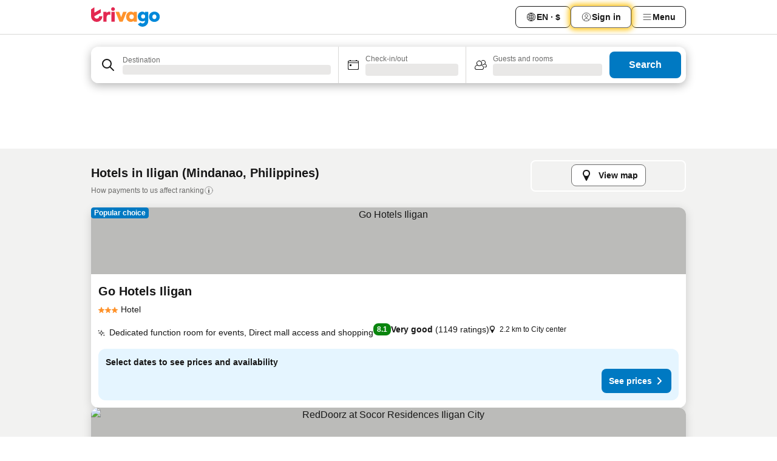

--- FILE ---
content_type: text/html; charset=utf-8
request_url: https://www.trivago.sg/en-SG/odr/hotels-iligan-philippines?search=200-130211
body_size: 39630
content:
<!DOCTYPE html><html lang="en-SG" dir="ltr"><head><meta charSet="utf-8"/><meta name="viewport" content="width=device-width, initial-scale=1, shrink-to-fit=no"/><meta name="referrer" content="no-referrer-when-downgrade"/><meta property="fb:page_id" content="137633439645541"/><meta name="google" content="notranslate"/><meta name="p:domain_verify" content="7dfe2330e1dae0a6aa7f9479e616b6f9"/><meta property="og:type" content="website"/><meta name="format-detection" content="telephone=no"/><title>Iligan Hotels | Find and compare great deals on trivago</title><meta name="description" content="Find the best hotel in Iligan, Philippines. Search and compare prices of 77 hotel deals to find a cheap rate with www.trivago.sg"/><meta property="og:site_name" content="trivago.sg"/><meta property="og:title" content="Stays in Iligan"/><meta property="og:description" content="Explore stays in Iligan, compare prices and save big on your next stay."/><meta property="og:image" content="https://imgcy.trivago.com/c_fill,d_dummy.jpeg,e_sharpen:60,f_auto,h_627,q_auto,w_1200/categoryimages/13/02/130211_v69.jpeg"/><meta property="og:url" content="https://www.trivago.sg/en-SG/odr/hotels-iligan-philippines?search=200-130211"/><link rel="canonical" href="https://www.trivago.sg/en-SG/odr/hotels-iligan-philippines?search=200-130211"/><link rel="alternate" href="https://ar.trivago.com/ar-145/odr/فندق-iligan-الفلبين?search=200-130211" hrefLang="ar-145"/><link rel="alternate" href="https://www.trivago.ae/en-AE/odr/hotels-iligan-philippines?search=200-130211" hrefLang="en-AE"/><link rel="alternate" href="https://www.trivago.ae/ar-AE/odr/فندق-iligan-الفلبين?search=200-130211" hrefLang="ar-AE"/><link rel="alternate" href="https://www.trivago.at/de-AT/odr/hotels-iligan-philippinen?search=200-130211" hrefLang="de-AT"/><link rel="alternate" href="https://www.trivago.com.au/en-AU/odr/hotels-iligan-philippines?search=200-130211" hrefLang="en-AU"/><link rel="alternate" href="https://www.trivago.com.br/pt-BR/odr/hotéis-iligan-filipinas?search=200-130211" hrefLang="pt-BR"/><link rel="alternate" href="https://www.trivago.ca/en-CA/odr/hotels-iligan-philippines?search=200-130211" hrefLang="en-CA"/><link rel="alternate" href="https://www.trivago.ca/fr-CA/odr/hôtels-iligan-philippines?search=200-130211" hrefLang="fr-CA"/><link rel="alternate" href="https://www.trivago.ch/de-CH/odr/hotels-iligan-philippinen?search=200-130211" hrefLang="de-CH"/><link rel="alternate" href="https://www.trivago.ch/fr-CH/odr/hôtels-iligan-philippines?search=200-130211" hrefLang="fr-CH"/><link rel="alternate" href="https://www.trivago.de/de/odr/hotels-iligan-philippinen?search=200-130211" hrefLang="de"/><link rel="alternate" href="https://www.trivago.dk/da/odr/hoteller-iligan-filippinerne?search=200-130211" hrefLang="da"/><link rel="alternate" href="https://www.trivago.fi/fi/odr/hotellia-iligan-filippiinit?search=200-130211" hrefLang="fi"/><link rel="alternate" href="https://www.trivago.fr/fr/odr/hôtels-iligan-philippines?search=200-130211" hrefLang="fr"/><link rel="alternate" href="https://www.trivago.hr/hr/odr/hotela-iligan-filipini?search=200-130211" hrefLang="hr"/><link rel="alternate" href="https://www.trivago.co.id/id/odr/hotel-iligan-filipina?search=200-130211" hrefLang="id"/><link rel="alternate" href="https://www.trivago.co.id/en-ID/odr/hotels-iligan-philippines?search=200-130211" hrefLang="en-ID"/><link rel="alternate" href="https://www.trivago.ie/en-IE/odr/hotels-iligan-philippines?search=200-130211" hrefLang="en-IE"/><link rel="alternate" href="https://www.trivago.co.il/he/odr/מלונות-iligan-הפיליפינים?search=200-130211" hrefLang="he"/><link rel="alternate" href="https://www.trivago.in/en-IN/odr/hotels-iligan-philippines?search=200-130211" hrefLang="en-IN"/><link rel="alternate" href="https://www.trivago.it/it/odr/hotel-iligan-filippine?search=200-130211" hrefLang="it"/><link rel="alternate" href="https://www.trivago.jp/ja/odr/軒-iligan-フィリピン?search=200-130211" hrefLang="ja"/><link rel="alternate" href="https://www.trivago.co.kr/ko-KR/odr/개의-호텔-iligan-필리핀?search=200-130211" hrefLang="ko-KR"/><link rel="alternate" href="https://www.trivago.com.my/en-MY/odr/hotels-iligan-philippines?search=200-130211" hrefLang="en-MY"/><link rel="alternate" href="https://www.trivago.com.my/ms/odr/hotel-iligan-philippines?search=200-130211" hrefLang="ms"/><link rel="alternate" href="https://www.trivago.nl/nl/odr/hotels-iligan-filipijnen?search=200-130211" hrefLang="nl"/><link rel="alternate" href="https://www.trivago.no/nb/odr/hotell-iligan-fillipinene?search=200-130211" hrefLang="nb"/><link rel="alternate" href="https://www.trivago.co.nz/en-NZ/odr/hotels-iligan-philippines?search=200-130211" hrefLang="en-NZ"/><link rel="alternate" href="https://www.trivago.com.ph/en-PH/odr/hotels-iligan-philippines?search=200-130211" hrefLang="en-PH"/><link rel="alternate" href="https://www.trivago.se/sv/odr/hotell-iligan-fillipinerna?search=200-130211" hrefLang="sv"/><link rel="alternate" href="https://www.trivago.com.tr/tr/odr/otel-ıligan-filipinler?search=200-130211" hrefLang="tr"/><link rel="alternate" href="https://www.trivago.co.uk/en-GB/odr/hotels-iligan-philippines?search=200-130211" hrefLang="en-GB"/><link rel="alternate" href="https://www.trivago.com/en-US/odr/hotels-iligan-philippines?search=200-130211" hrefLang="en-US"/><link rel="alternate" href="https://www.trivago.com/es-US/odr/hoteles-iligan-filipinas?search=200-130211" hrefLang="es-US"/><link rel="alternate" href="https://ar.trivago.com/en-145/odr/hotels-iligan-philippines?search=200-130211" hrefLang="en-QA"/><link rel="alternate" href="https://ar.trivago.com/en-145/odr/hotels-iligan-philippines?search=200-130211" hrefLang="en-SA"/><link rel="alternate" href="https://ar.trivago.com/en-145/odr/hotels-iligan-philippines?search=200-130211" hrefLang="en-EG"/><link rel="alternate" href="https://ar.trivago.com/en-145/odr/hotels-iligan-philippines?search=200-130211" hrefLang="en-LB"/><link rel="preload" as="image" href="https://imgcy.trivago.com/c_fill,d_dummy.jpeg,e_sharpen:60,f_auto,h_267,q_40,w_400/partner-images/4d/22/5f31a88c79d2cb140cc2592e6433ce16034e279b1bb735b9028f168b1dea.jpeg" fetchpriority="high"/><link rel="preload" as="image" href="https://imgcy.trivago.com/c_fill,d_dummy.jpeg,e_sharpen:60,f_auto,h_534,q_40,w_800/partner-images/4d/22/5f31a88c79d2cb140cc2592e6433ce16034e279b1bb735b9028f168b1dea.jpeg" fetchpriority="high"/><meta name="next-head-count" content="56"/><script>performance.mark("time-to-parse");</script><script>window.__TRV_ENVIRONMENT_VARIABLES__ = {"GTM_CONTAINER_ID":"GTM-T5HDVXN","GOOGLE_MAPS_API_KEY":"AIzaSyBoNi-Mn3_vNvmIJdXS81UGzcWlyyH0hoM","GOOGLE_MAPS_API_KEY_WITH_REGION_LOOKUP":"AIzaSyBf14Z1j1yg0xEZKUO4FViT5FHQB9nCV7w","GOOGLE_ONE_TAP_CLIENT_ID":"363634697571-lj09qn82grlkcma3sud1c11bo7srajd3.apps.googleusercontent.com","ENVIRONMENT":"prod","JLOO_AUTH_URI":"https://auth.trivago.com/server","JLOO_AUTH_CLIENT_ID":"c6f60de3f8ee607bb58ba426b47051608ea35f740c38c87ecfce2329c120ee3f","ZENDESK_ENDPOINT":"https://trivago.zendesk.com/api/v2","GIT_REV":"6d9d593d","GROUP":"4","IS_DEV_TOOLS_ENABLED":"false"}</script><link rel="icon" href="/favicon_08112023.ico"/><link rel="apple-touch-icon" href="/_static/images/apple-touch-icon_08112023.png"/><link rel="preload" href="/_next/static/css/69f597797d3b07cc.css" as="style"/><link rel="stylesheet" href="/_next/static/css/69f597797d3b07cc.css" data-n-g=""/><link rel="preload" href="/_next/static/css/734bf65489cec8cb.css" as="style"/><link rel="stylesheet" href="/_next/static/css/734bf65489cec8cb.css" data-n-p=""/><link rel="preload" href="/_next/static/css/816b2fc98d3eb4c0.css" as="style"/><link rel="stylesheet" href="/_next/static/css/816b2fc98d3eb4c0.css"/><link rel="preload" href="/_next/static/css/d6e9da1870fa981f.css" as="style"/><link rel="stylesheet" href="/_next/static/css/d6e9da1870fa981f.css"/><link rel="preload" href="/_next/static/css/94cf3414e8c6a53a.css" as="style"/><link rel="stylesheet" href="/_next/static/css/94cf3414e8c6a53a.css"/><link rel="preload" href="/_next/static/css/bf32841f43051fe0.css" as="style"/><link rel="stylesheet" href="/_next/static/css/bf32841f43051fe0.css"/><link rel="preload" href="/_next/static/css/0bc0e3045a30a3f2.css" as="style"/><link rel="stylesheet" href="/_next/static/css/0bc0e3045a30a3f2.css"/><link rel="preload" href="/_next/static/css/eceac07a1a7e914f.css" as="style"/><link rel="stylesheet" href="/_next/static/css/eceac07a1a7e914f.css"/><link rel="preload" href="/_next/static/css/bfab58a1941d0718.css" as="style"/><link rel="stylesheet" href="/_next/static/css/bfab58a1941d0718.css"/><link rel="preload" href="/_next/static/css/44ed605f2c650781.css" as="style"/><link rel="stylesheet" href="/_next/static/css/44ed605f2c650781.css"/><link rel="preload" href="/_next/static/css/b525ec27f25038a2.css" as="style"/><link rel="stylesheet" href="/_next/static/css/b525ec27f25038a2.css"/><link rel="preload" href="/_next/static/css/49b01193d83fd297.css" as="style"/><link rel="stylesheet" href="/_next/static/css/49b01193d83fd297.css"/><link rel="preload" href="/_next/static/css/1ebf5aa39260f274.css" as="style"/><link rel="stylesheet" href="/_next/static/css/1ebf5aa39260f274.css"/><link rel="preload" href="/_next/static/css/14e75b8eb9bbf13b.css" as="style"/><link rel="stylesheet" href="/_next/static/css/14e75b8eb9bbf13b.css"/><link rel="preload" href="/_next/static/css/4d91f9047e116c8e.css" as="style"/><link rel="stylesheet" href="/_next/static/css/4d91f9047e116c8e.css"/><link rel="preload" href="/_next/static/css/98b89f3950a93a3d.css" as="style"/><link rel="stylesheet" href="/_next/static/css/98b89f3950a93a3d.css"/><link rel="preload" href="/_next/static/css/c0bd4b47f8092b02.css" as="style"/><link rel="stylesheet" href="/_next/static/css/c0bd4b47f8092b02.css"/><link rel="preload" href="/_next/static/css/0567f3e5c3e46212.css" as="style"/><link rel="stylesheet" href="/_next/static/css/0567f3e5c3e46212.css"/><link rel="preload" href="/_next/static/css/43a53f166ffb9a6a.css" as="style"/><link rel="stylesheet" href="/_next/static/css/43a53f166ffb9a6a.css"/><link rel="preload" href="/_next/static/css/cf2c755866d87810.css" as="style"/><link rel="stylesheet" href="/_next/static/css/cf2c755866d87810.css"/><link rel="preload" href="/_next/static/css/43b680b1f07cf220.css" as="style"/><link rel="stylesheet" href="/_next/static/css/43b680b1f07cf220.css"/><link rel="preload" href="/_next/static/css/c51e7b4fb47ba5c1.css" as="style"/><link rel="stylesheet" href="/_next/static/css/c51e7b4fb47ba5c1.css"/><link rel="preload" href="/_next/static/css/eeee6b3ad45f0f0e.css" as="style"/><link rel="stylesheet" href="/_next/static/css/eeee6b3ad45f0f0e.css"/><link rel="preload" href="/_next/static/css/e5724fd467fb0860.css" as="style"/><link rel="stylesheet" href="/_next/static/css/e5724fd467fb0860.css"/><link rel="preload" href="/_next/static/css/552c2d8bb1352bfb.css" as="style"/><link rel="stylesheet" href="/_next/static/css/552c2d8bb1352bfb.css"/><link rel="preload" href="/_next/static/css/cb285ec573eb2051.css" as="style"/><link rel="stylesheet" href="/_next/static/css/cb285ec573eb2051.css"/><link rel="preload" href="/_next/static/css/9f1df032e46557a1.css" as="style"/><link rel="stylesheet" href="/_next/static/css/9f1df032e46557a1.css"/><link rel="preload" href="/_next/static/css/b108bf3be3567546.css" as="style"/><link rel="stylesheet" href="/_next/static/css/b108bf3be3567546.css"/><link rel="preload" href="/_next/static/css/29efb80f8ac993f0.css" as="style"/><link rel="stylesheet" href="/_next/static/css/29efb80f8ac993f0.css"/><link rel="preload" href="/_next/static/css/f610dbb0e970721d.css" as="style"/><link rel="stylesheet" href="/_next/static/css/f610dbb0e970721d.css"/><link rel="preload" href="/_next/static/css/08cbed72fe7ef23e.css" as="style"/><link rel="stylesheet" href="/_next/static/css/08cbed72fe7ef23e.css"/><link rel="preload" href="/_next/static/css/051f5925f7322115.css" as="style"/><link rel="stylesheet" href="/_next/static/css/051f5925f7322115.css"/><link rel="preload" href="/_next/static/css/7cbf705dda5c3d78.css" as="style"/><link rel="stylesheet" href="/_next/static/css/7cbf705dda5c3d78.css"/><link rel="preload" href="/_next/static/css/6ca48035185f80cb.css" as="style"/><link rel="stylesheet" href="/_next/static/css/6ca48035185f80cb.css"/><link rel="preload" href="/_next/static/css/5b7038bbfb601957.css" as="style"/><link rel="stylesheet" href="/_next/static/css/5b7038bbfb601957.css"/><link rel="preload" href="/_next/static/css/9f2a00ecc59c70e4.css" as="style"/><link rel="stylesheet" href="/_next/static/css/9f2a00ecc59c70e4.css"/><link rel="preload" href="/_next/static/css/672eac18bc85c89f.css" as="style"/><link rel="stylesheet" href="/_next/static/css/672eac18bc85c89f.css"/><link rel="preload" href="/_next/static/css/22a43875cf679091.css" as="style"/><link rel="stylesheet" href="/_next/static/css/22a43875cf679091.css"/><link rel="preload" href="/_next/static/css/fcf334fafdf17981.css" as="style"/><link rel="stylesheet" href="/_next/static/css/fcf334fafdf17981.css"/><link rel="preload" href="/_next/static/css/3059a5b8d9aa9783.css" as="style"/><link rel="stylesheet" href="/_next/static/css/3059a5b8d9aa9783.css"/><link rel="preload" href="/_next/static/css/91fb43fac2abcb69.css" as="style"/><link rel="stylesheet" href="/_next/static/css/91fb43fac2abcb69.css"/><link rel="preload" href="/_next/static/css/ba16be57e92c3f4c.css" as="style"/><link rel="stylesheet" href="/_next/static/css/ba16be57e92c3f4c.css"/><link rel="preload" href="/_next/static/css/324ea7a19e6bf22e.css" as="style"/><link rel="stylesheet" href="/_next/static/css/324ea7a19e6bf22e.css"/><link rel="preload" href="/_next/static/css/33b10ca378f6b689.css" as="style"/><link rel="stylesheet" href="/_next/static/css/33b10ca378f6b689.css"/><link rel="preload" href="/_next/static/css/aa502f381af58c81.css" as="style"/><link rel="stylesheet" href="/_next/static/css/aa502f381af58c81.css"/><link rel="preload" href="/_next/static/css/f421dcbd47a850f1.css" as="style"/><link rel="stylesheet" href="/_next/static/css/f421dcbd47a850f1.css"/><link rel="preload" href="/_next/static/css/2517307d1ca4a3d5.css" as="style"/><link rel="stylesheet" href="/_next/static/css/2517307d1ca4a3d5.css"/><noscript data-n-css=""></noscript><script defer="" nomodule="" src="/_next/static/chunks/polyfills-42372ed130431b0a.js"></script><script src="/_static/translations/en-SG/9bc93c5da2b8a157bafe14ed236f884f05d7695ac57d0e19e0d7c7896f28b8fa.js" defer="" data-nscript="beforeInteractive"></script><script defer="" src="/_next/static/chunks/3969-0693327576442b0b.js"></script><script defer="" src="/_next/static/chunks/9127.9e160dc439ecf659.js"></script><script defer="" src="/_next/static/chunks/1115-a1753f56fa4b64e3.js"></script><script defer="" src="/_next/static/chunks/5262-e06a3c66032a7e8c.js"></script><script defer="" src="/_next/static/chunks/2400-0a883bd13750b376.js"></script><script defer="" src="/_next/static/chunks/5666-6985ea2ec9f44c6c.js"></script><script defer="" src="/_next/static/chunks/9787-29a660aedd15838b.js"></script><script defer="" src="/_next/static/chunks/3420-139e3bc38a9aa9e2.js"></script><script defer="" src="/_next/static/chunks/1066-573386e2a07cd60f.js"></script><script defer="" src="/_next/static/chunks/7784-b17ad0c322eb9926.js"></script><script defer="" src="/_next/static/chunks/6501-70d6c4ec62eecff4.js"></script><script defer="" src="/_next/static/chunks/5394-823e7fb37fabc68f.js"></script><script defer="" src="/_next/static/chunks/6775-dbe97e7b4d0771fd.js"></script><script defer="" src="/_next/static/chunks/92-c7de62361d70977c.js"></script><script defer="" src="/_next/static/chunks/9890-abca4654ca581440.js"></script><script defer="" src="/_next/static/chunks/2729-3e11fc7f45490ee3.js"></script><script defer="" src="/_next/static/chunks/8331-e2bf8d9eada0555f.js"></script><script defer="" src="/_next/static/chunks/1224-be60541dc6265f44.js"></script><script defer="" src="/_next/static/chunks/9178.7b2521808d248390.js"></script><script defer="" src="/_next/static/chunks/1015.436be8ca38eb7a92.js"></script><script defer="" src="/_next/static/chunks/675.bf9503ef6b089aed.js"></script><script defer="" src="/_next/static/chunks/9266.36a87dedee28bbea.js"></script><script defer="" src="/_next/static/chunks/3121.d942d5f5ba42e5a0.js"></script><script defer="" src="/_next/static/chunks/6062.314b359f0dfce03c.js"></script><script src="/_next/static/chunks/webpack-155ab6baefd8e35c.js" defer=""></script><script src="/_next/static/chunks/framework-db109612d36c7b35.js" defer=""></script><script src="/_next/static/chunks/main-bfc89cbfe00891f0.js" defer=""></script><script src="/_next/static/chunks/pages/_app-7fc928f383575579.js" defer=""></script><script src="/_next/static/chunks/6345-6de9ae31e08758b9.js" defer=""></script><script src="/_next/static/chunks/9476-a56e2979526c9ead.js" defer=""></script><script src="/_next/static/chunks/555-83ef3eefd13d7257.js" defer=""></script><script src="/_next/static/chunks/2279-1cd3c2028c21300c.js" defer=""></script><script src="/_next/static/chunks/2543-44b48a3d2a7be56a.js" defer=""></script><script src="/_next/static/chunks/2005-052e9d53e434d3eb.js" defer=""></script><script src="/_next/static/chunks/669-81fbca8a9be706e3.js" defer=""></script><script src="/_next/static/chunks/6268-f5f4b91511de08f6.js" defer=""></script><script src="/_next/static/chunks/7880-bd010730ce4348f1.js" defer=""></script><script src="/_next/static/chunks/605-37087a833d6e4a88.js" defer=""></script><script src="/_next/static/chunks/pages/%5BlanguageCode%5D/odr/%5Bslug%5D-f4d96b3664cb3b7c.js" defer=""></script><script src="/_next/static/6vwib4lM8693oeHs6n_Z2/_buildManifest.js" defer=""></script><script src="/_next/static/6vwib4lM8693oeHs6n_Z2/_ssgManifest.js" defer=""></script></head><body><noscript data-testid="gtm-noscript"><iframe data-testid="gtm-iframe" src="https://gtm.trivago.sg/ns.html?id=GTM-T5HDVXN" height="0" width="0" style="display:none;visibility:hidden"></iframe></noscript><div id="__next"><div class="_34EENR"><button type="button" aria-hidden="true"></button></div><div class=""><div data-testid="page-header-wrapper" class=""><div class="FfmyqR e4D1FP jngrXy"><header class="R_Xe__" itemType="https://schema.org/WPHeader" itemscope=""><div class=""><a data-testid="generic-header-link" data-interaction="header-logo" title="trivago logo" aria-label="trivago logo" class="" href="/"><svg xmlns="http://www.w3.org/2000/svg" width="114" height="32" viewBox="0 0 114 32" data-testid="header-hero-logo" class=""><g clip-path="url(#Logo_default_svg_a)"><path fill="#E32851" d="M38.637 7.434h-4.913a.255.255 0 0 0-.255.255v15.907c0 .14.114.255.255.255h4.913c.14 0 .255-.114.255-.255V7.689a.255.255 0 0 0-.255-.255"></path><path fill="#FF932C" d="M52.833 7.6 49.6 16.21a.057.057 0 0 1-.107 0L46.231 7.6a.255.255 0 0 0-.239-.165h-5.37a.255.255 0 0 0-.237.351l6.46 15.907c.039.096.133.16.236.16h4.724a.255.255 0 0 0 .237-.16L58.53 7.786a.255.255 0 0 0-.237-.352h-5.222a.255.255 0 0 0-.239.166Z"></path><path fill="#0088D9" d="M104.344 7.185c-5.126 0-8.86 3.615-8.86 8.476 0 4.86 3.734 8.475 8.86 8.475 5.068 0 8.861-3.645 8.861-8.475 0-4.86-3.764-8.476-8.861-8.476m0 12.328c-2.015 0-3.348-1.541-3.348-3.853 0-2.31 1.333-3.852 3.348-3.852 1.986 0 3.349 1.54 3.349 3.853 0 2.281-1.363 3.852-3.349 3.852"></path><path fill="#E32851" d="M31.673 7.355a3 3 0 0 0-.514-.121c-.314-.05-3.647-.424-5.501 2.063-.033.044-.103.02-.103-.034V7.689a.255.255 0 0 0-.255-.255h-4.913a.255.255 0 0 0-.255.255v15.907c0 .14.114.255.255.255H25.3a.255.255 0 0 0 .255-.255V17.69c0-4.416 2.044-5.514 4.06-5.514.237 0 .926-.001 1.9.268a.255.255 0 0 0 .322-.245V7.594a.25.25 0 0 0-.164-.239M36.18 0c-1.713 0-3.102 1.339-3.102 2.99s1.39 2.99 3.103 2.99 3.102-1.339 3.102-2.99S37.893 0 36.181 0Z"></path><path fill="#FF932C" d="M75.341 7.434H70.43a.255.255 0 0 0-.255.255v1.565c0 .06-.083.08-.109.024-1.774-3.717-12.282-2.994-12.282 6.364 0 8.748 8.978 10.306 12.29 6.645.036-.04.1-.015.1.038v1.27c0 .142.115.256.256.256h4.912a.255.255 0 0 0 .256-.255V7.689a.255.255 0 0 0-.255-.255ZM66.77 19.495c-2.164 0-3.672-1.508-3.672-3.836s1.508-3.869 3.672-3.869c2.197 0 3.672 1.574 3.672 3.87 0 2.294-1.475 3.835-3.672 3.835"></path><path fill="#0088D9" d="M93.893 7.434h-4.912a.255.255 0 0 0-.255.255v1.564c0 .062-.083.08-.11.025-1.78-3.764-11.567-2.82-11.567 5.89 0 8.54 8.92 9.243 11.58 6.759a.057.057 0 0 1 .096.042v.769c-.068 3.629-4.614 5.2-6.924 2.443a.255.255 0 0 0-.334-.05l-4.14 2.677a.257.257 0 0 0-.066.368c5.283 7.219 16.802 3.548 16.887-5.422V7.69a.255.255 0 0 0-.255-.255Zm-8.101 11.201c-1.956 0-3.32-1.363-3.32-3.466s1.364-3.497 3.32-3.497c1.985 0 3.318 1.422 3.318 3.497 0 2.074-1.333 3.466-3.318 3.466"></path><path fill="#E32851" d="M18.424 14.867h-4.92a.26.26 0 0 0-.254.237 3.92 3.92 0 0 1-3.907 3.61c-2.472 0-3.472-2.1-3.472-2.1a3.9 3.9 0 0 1-.448-1.749c0-.02.011-.04.03-.05l1.407-.777 8.894-4.919a.43.43 0 0 0 .22-.372V3.46a.255.255 0 0 0-.38-.224L5.509 8.814a.057.057 0 0 1-.086-.05V.452a.255.255 0 0 0-.394-.214L.194 3.368A.43.43 0 0 0 0 3.727v11.14a9.343 9.343 0 0 0 18.68.268.257.257 0 0 0-.256-.268"></path></g><defs><clipPath id="Logo_default_svg_a"><path fill="#fff" d="M0 0h113.205v32H0z"></path></clipPath></defs></svg></a></div><div class="ytROMi"><div class="KvnKTm"><nav class="gPXXtI _2QGXIJ"><ul class="M4XoLB _OQpaV"><li itemscope="" itemType="https://schema.org/SiteNavigationElement" class="E5DKqf NEhNgU"><div class="vTDE1M"><a class="ehv1KY tjDLq2 e4r_YY" data-testid="header-favorites" role="link" href="/en-SG/profile/favorites/"><span position="start" class="bam52s TAqKnY" style="--_rotate:0deg;--_size:18px" data-testid="icon"><svg xmlns="http://www.w3.org/2000/svg" width="24" height="24" viewBox="0 0 24 24" role="img" aria-hidden="true" class="ycG2ve"><path fill="currentColor" d="M20.42 4.82A5.23 5.23 0 0 0 16.5 3 5.37 5.37 0 0 0 12 5.58 5.37 5.37 0 0 0 7.5 3a5.23 5.23 0 0 0-3.92 1.82A6.35 6.35 0 0 0 2 9.07s0 0 0 .06v.22c0 5.42 7.25 10.18 9.47 11.51a1 1 0 0 0 1 0C14.74 19.53 22 14.77 22 9.35v-.28a6.35 6.35 0 0 0-1.58-4.25M21 9.18v.17c0 4.94-7.07 9.5-9 10.65-1.92-1.15-9-5.71-9-10.65v-.17a.4.4 0 0 0 0-.11A4.81 4.81 0 0 1 7.5 4a4.39 4.39 0 0 1 3.66 2.12L12 7.44l.84-1.32A4.39 4.39 0 0 1 16.5 4 4.81 4.81 0 0 1 21 9.07a.4.4 0 0 0 0 .11"></path></svg></span>Favorites</a></div></li><li itemscope="" itemType="https://schema.org/SiteNavigationElement" class="E5DKqf vpJVof"><button type="button" data-testid="header-localization-menu" class="ehv1KY tjDLq2 e4r_YY" data-interaction="language-selector"><span position="start" class="bam52s TAqKnY" style="--_rotate:0deg;--_size:18px" data-testid="icon"><svg xmlns="http://www.w3.org/2000/svg" width="24" height="24" viewBox="0 0 24 24" role="img" aria-hidden="true" class="ycG2ve"><path fill="none" d="M0 0h24v24H0z"></path><path fill="currentColor" d="M12 21.5V21zc-5.238 0-9.5-4.262-9.5-9.5H3h-.5c0-5.238 4.262-9.5 9.5-9.5V3v-.5c5.238 0 9.5 4.262 9.5 9.5H21h.5c0 5.238-4.262 9.5-9.5 9.5m-6.389-3.898a8.5 8.5 0 0 0 5.09 2.798 15.3 15.3 0 0 1-2.592-3.943 12.2 12.2 0 0 0-2.498 1.145m10.25-1.078A15.4 15.4 0 0 1 13.3 20.4a8.5 8.5 0 0 0 5.061-2.77 15 15 0 0 0-2.5-1.107zm-3.361-.655v3.926a14.3 14.3 0 0 0 2.394-3.557 12.4 12.4 0 0 0-2.394-.369m-3.421.312a14.3 14.3 0 0 0 2.421 3.614v-3.938c-.876.026-1.687.148-2.421.324m7.165-.586c.884.303 1.8.71 2.743 1.241a8.45 8.45 0 0 0 1.498-4.336h-3.542a11.8 11.8 0 0 1-.699 3.095M3.514 12.5a8.45 8.45 0 0 0 1.48 4.308c.645-.4 1.576-.89 2.738-1.28a11.7 11.7 0 0 1-.676-3.028H3.515zm8.986 2.362c.88.044 1.813.181 2.788.442a10.8 10.8 0 0 0 .652-2.804H12.5zM8.06 12.5c.086.952.31 1.873.63 2.745a13 13 0 0 1 2.81-.393V12.5zm8.918-1h3.507a8.44 8.44 0 0 0-1.484-4.315 14 14 0 0 1-2.55 1.207q.506 1.506.527 3.106zm-4.478 0h3.478a9.1 9.1 0 0 0-.485-2.81c-.9.245-1.904.416-2.993.449zm-4.479 0H11.5V9.13a13.3 13.3 0 0 1-2.977-.487 9.1 9.1 0 0 0-.502 2.857m-4.506 0H7.02v-.003q.022-1.627.547-3.158a16.5 16.5 0 0 1-2.555-1.175A8.44 8.44 0 0 0 3.515 11.5M12.5 4.14v4.025c.946-.03 1.825-.173 2.63-.387q-.872-1.907-2.63-3.638M8.897 7.72c.909.25 1.778.387 2.603.432V4.14Q9.771 5.844 8.897 7.72m4.49-4.107c1.204 1.221 2.107 2.512 2.708 3.865a13 13 0 0 0 2.288-1.085 8.5 8.5 0 0 0-4.995-2.78zM5.64 6.368c.787.436 1.553.78 2.295 1.046q.901-1.997 2.678-3.8A8.5 8.5 0 0 0 5.64 6.367z"></path></svg></span><span>EN · $</span></button></li><li itemscope="" itemType="https://schema.org/SiteNavigationElement" class="E5DKqf"><div class="j4pLyK"><button type="button" data-testid="header-login" class="ehv1KY tjDLq2 e4r_YY" data-interaction="login-button"><span position="start" class="bam52s TAqKnY" style="--_rotate:0deg;--_size:18px" data-testid="icon"><svg xmlns="http://www.w3.org/2000/svg" width="24" height="24" fill="none" viewBox="0 0 24 24" role="img" aria-hidden="true" class="ycG2ve"><path fill="transparent" d="M0 0h24v24H0z"></path><path fill="transparent" stroke="currentColor" stroke-linecap="round" stroke-linejoin="round" d="M17.129 19.038a5.36 5.36 0 0 0-1.895-2.87A5.27 5.27 0 0 0 12 15.058c-1.17 0-2.307.39-3.234 1.11a5.36 5.36 0 0 0-1.895 2.87"></path><path fill="transparent" stroke="currentColor" stroke-linecap="round" stroke-linejoin="round" d="M21 12C21 0 3 0 3 12s18 12 18 0"></path><path fill="transparent" stroke="currentColor" stroke-linecap="round" stroke-linejoin="round" d="M11.998 12.811c1.939 0 3.03-1.1 3.03-3.058s-1.091-3.059-3.03-3.059S8.97 7.796 8.97 9.754s1.09 3.057 3.028 3.057"></path></svg></span><span>Sign in</span></button></div></li><li itemscope="" itemType="https://schema.org/SiteNavigationElement" class="E5DKqf NEhNgU"><button type="button" data-testid="header-profile-menu-mobile" class="ehv1KY tjDLq2 e4r_YY" data-interaction="header-menu"><span position="start" class="bam52s TAqKnY" style="--_rotate:0deg;--_size:18px" data-testid="icon"><svg xmlns="http://www.w3.org/2000/svg" width="24" height="24" viewBox="0 0 24 24" role="img" aria-hidden="true" class="ycG2ve"><g fill="none" stroke="currentColor" stroke-linecap="round" stroke-miterlimit="10" stroke-width="2"><path d="M4 6h16M4 12h16M4 18h16" vector-effect="non-scaling-stroke"></path></g></svg></span><span>Menu</span></button></li><li itemscope="" itemType="https://schema.org/SiteNavigationElement" class="E5DKqf vpJVof"><div data-testid="desktop-dropdown-menu" data-interaction="header-menu" class="_4DcEqf"><button type="button" data-testid="header-profile-menu-desktop" class="ehv1KY tjDLq2 e4r_YY"><span position="start" class="bam52s TAqKnY" style="--_rotate:0deg;--_size:18px" data-testid="icon"><svg xmlns="http://www.w3.org/2000/svg" width="24" height="24" fill="none" viewBox="0 0 24 24" role="img" aria-hidden="true" class="ycG2ve"><path stroke="currentColor" stroke-linecap="round" d="M4 6h16M4 12h16M4 18h16"></path></svg></span><span>Menu</span></button></div></li></ul></nav></div></div></header></div></div><div class="OyU2WE"></div></div><div class="_SOhff gHtTGI"><div class=""><div class="meT0Q5 Bog6Yy"><div class="vzC9TR FrYDhH XzpZLp" data-testid="search-form"><div class="_3axGO1 y1Efiu"><div class="X2yYk_"><div data-testid="auto-complete-combobox" role="combobox" aria-expanded="false" aria-controls="suggestion-list" class="If79lQ yXXD2G"><form action="" class="IxKJtG"><div role="button" class="HxkFDQ aaN4L7" tabindex="0" data-testid="auto-complete-wrapper"><div class="Z8wU9_"><span class="bam52s G_oBf2 m8EtRm" style="--_rotate:0deg;--_size:24px" data-testid="icon"><svg xmlns="http://www.w3.org/2000/svg" width="24" height="24" viewBox="0 0 24 24" role="img" aria-hidden="true" class="ycG2ve"><g fill="none" stroke="currentColor" stroke-linecap="round" stroke-miterlimit="10" stroke-width="2"><path d="M10 3a7 7 0 1 0 7 7 7 7 0 0 0-7-7ZM21 21l-6-6" vector-effect="non-scaling-stroke"></path></g></svg></span></div><span class="dmsstT SwVR4I"><label for="input-auto-complete" class="EuINlU SwVR4I">Destination</label><div class="_7XPUe4 fWwD7f"></div></span></div></form></div></div><fieldset class="MGDNki k_YRbF"><button type="button" data-testid="search-form-calendar" class="raKH_0 SwVR4I Kv9RV2"><span class="lSFHMh"><span class="bam52s _61wiWy" style="--_rotate:0deg;--_size:24px" data-testid="icon"><svg xmlns="http://www.w3.org/2000/svg" width="24" height="24" viewBox="0 0 24 24" role="img" aria-hidden="true" class="ycG2ve"><g fill="currentColor"><path d="M19 5h-1a1 1 0 0 0-2 0H8a1 1 0 0 0-2 0H5a2 2 0 0 0-2 2v11a2 2 0 0 0 2 2h14a2 2 0 0 0 2-2V7a2 2 0 0 0-2-2m1 13a1 1 0 0 1-1 1H5a1 1 0 0 1-1-1V9h16Zm0-10H4V7a1 1 0 0 1 1-1h14a1 1 0 0 1 1 1Z"></path><circle cx="7.5" cy="12.5" r="1.5"></circle><path d="M19 5h-1a1 1 0 0 0-2 0H8a1 1 0 0 0-2 0H5a2 2 0 0 0-2 2v11a2 2 0 0 0 2 2h14a2 2 0 0 0 2-2V7a2 2 0 0 0-2-2m1 13a1 1 0 0 1-1 1H5a1 1 0 0 1-1-1V9h16Zm0-10H4V7a1 1 0 0 1 1-1h14a1 1 0 0 1 1 1Z"></path><circle cx="7.5" cy="12.5" r="1.5"></circle></g></svg></span><span class="BcDnim irqByq WnmS4G SwVR4I"><span class="Lq2bmx blPGoL SwVR4I" data-testid="search-form-calendar-label">Check-in/out</span><span class="dJVPMU SwVR4I" data-testid="search-form-calendar-value"><div aria-busy="true" aria-live="polite"><span class="fr8bt7 TemCix" role="status">Loading</span><div class="_7XPUe4 OML2Lz"></div></div></span></span></span></button></fieldset><div class="QpwdOT"><span class="vs9lGU"></span><button type="button" data-testid="search-form-guest-selector" class="raKH_0 SwVR4I Kv9RV2"><span class="lSFHMh"><span class="bam52s _61wiWy" style="--_rotate:0deg;--_size:24px" data-testid="icon"><svg xmlns="http://www.w3.org/2000/svg" width="24" height="24" viewBox="0 0 24 24" role="img" aria-hidden="true" class="ycG2ve"><g fill="currentColor"><path d="M13.13 12.14a4.5 4.5 0 1 0-7.26 0A5 5 0 0 0 2 17a3 3 0 0 0 3 3h9a3 3 0 0 0 3-3 5 5 0 0 0-3.87-4.86M9.5 6a3.49 3.49 0 0 1 2.44 6A3.5 3.5 0 0 1 6 9.5 3.5 3.5 0 0 1 9.5 6M14 19H5a2 2 0 0 1-2-2 4 4 0 0 1 3.74-4 4.41 4.41 0 0 0 5.52 0A4 4 0 0 1 16 17a2 2 0 0 1-2 2"></path><path d="M19.31 10.24A3.93 3.93 0 0 0 20 8a4 4 0 0 0-6.94-2.69 6 6 0 0 1 .7.71A3 3 0 1 1 16 11a2.9 2.9 0 0 1-1.15-.23s0 .07 0 .11a4.5 4.5 0 0 1-.28.83A4 4 0 0 0 16 12a3.94 3.94 0 0 0 2.55-.94A3 3 0 0 1 21 14a1 1 0 0 1-1 1h-2.35a7 7 0 0 1 .26 1H20a2 2 0 0 0 2-2 4 4 0 0 0-2.69-3.76"></path></g></svg></span><span class="BcDnim irqByq WnmS4G SwVR4I"><span class="Lq2bmx blPGoL SwVR4I" data-testid="search-form-guest-selector-label">Guests and rooms</span><span class="dJVPMU SwVR4I" data-testid="search-form-guest-selector-value"><div aria-busy="true" aria-live="polite"><span class="fr8bt7 TemCix" role="status">Loading</span><div class="_7XPUe4 OML2Lz"></div></div></span></span></span></button></div></div><button type="button" data-testid="search-button-with-loader" class="_3tjlp_"><span class="x_o6V4"><span class="c_Rwvc">Search</span></span></button></div></div></div><div><div class="FfmyqR e4D1FP jngrXy"><div><div class="_1pK_46"></div></div></div></div></div><main class="ecMnwC"><section class="ogmCTE"><div class="FfmyqR e4D1FP jngrXy Fr63EK"><div class="JJ0C4t"><div class="HbBE7Z"><h1 class="tODn3R _5NF9ws ttuBBL _4HaQc3">Hotels in Iligan (Mindanao, Philippines)</h1><a rel="noopener noreferrer" target="_blank" class="EH_l13 DGi8NR" data-interaction="legal-info" data-testid="legal-info-link" href="https://support.trivago.com/hc/en-sg/sections/360000014707"><span class="bam52s _8AvqhM _8UUOQ" style="--_rotate:0deg;--_size:16px" data-testid="icon"><svg xmlns="http://www.w3.org/2000/svg" width="24" height="24" viewBox="0 0 24 24" role="img" aria-hidden="true" class="ycG2ve"><circle cx="12" cy="12" r="9.5" fill="none" stroke="currentColor" stroke-linecap="round" stroke-miterlimit="10"></circle><path fill="none" stroke="currentColor" stroke-linecap="round" stroke-miterlimit="10" stroke-width="2" d="M12 11v6" vector-effect="non-scaling-stroke"></path><circle cx="12" cy="7" r="1" fill="currentColor"></circle></svg></span><p class="wv9cHp">How payments to us affect ranking</p></a></div><div class="OwEMM9"><button type="button" data-testid="view-map-button" class="_76H3nW TBCODd"><span class="RTemR6"><svg xmlns="http://www.w3.org/2000/svg" width="24" height="24" viewBox="0 0 24 24" class="ZODGEB"><path fill="currentColor" d="M18 8.23a6 6 0 0 0-11.9 0A7 7 0 0 0 6 9a5.8 5.8 0 0 0 .38 2.09l4.75 9.4a1 1 0 0 0 1.74 0l4.75-9.4A5.8 5.8 0 0 0 18 9a7 7 0 0 0 0-.77M12 13a4 4 0 1 1 4-4 4 4 0 0 1-4 4"></path></svg><span class="U2JzLk">View map</span></span></button></div></div><div class="tG7AvG"></div></div><div class="FfmyqR e4D1FP jngrXy Fr63EK"><script type="application/ld+json">{"@context":"https://schema.org","@type":"ItemList","itemListElement":[{"@type":"ListItem","position":1,"item":{"@type":"Hotel","address":"2.2 km to City center","name":"Go Hotels Iligan","image":"https://imgcy.trivago.com/c_fill,d_dummy.jpeg,e_sharpen:60,f_auto,h_267,q_40,w_400/partner-images/4d/22/5f31a88c79d2cb140cc2592e6433ce16034e279b1bb735b9028f168b1dea.jpeg","priceRange":"","aggregateRating":{"@type":"AggregateRating","ratingValue":8.1,"reviewCount":1149,"worstRating":0,"bestRating":10},"url":"https://www.trivago.sg/en-SG/oar/go-hotels-iligan?search=100-12465258","description":"Dedicated function room for events, Direct mall access and shopping"}},{"@type":"ListItem","position":2,"item":{"@type":"Hotel","address":"1.7 km to City center","name":"RedDoorz at Socor Residences Iligan City","image":"https://imgcy.trivago.com/c_fill,d_dummy.jpeg,e_sharpen:60,f_auto,h_267,q_40,w_400/partner-images/27/a9/ffa995a9b196673c1096703512412e1e6540aea8cfd1f2e4357c4b477c17.jpeg","priceRange":"","aggregateRating":{"@type":"AggregateRating","ratingValue":7.3,"reviewCount":37,"worstRating":0,"bestRating":10},"url":"https://www.trivago.sg/en-SG/oar/hotel-reddoorz-at-socor-residences-iligan-city?search=100-38653202","description":"Proximity to Iligan&apos;s city center, On-site dining with local breakfast"}},{"@type":"ListItem","position":3,"item":{"@type":"Hotel","address":"0.8 km to City center","name":"The Loft Hotel","image":"https://imgcy.trivago.com/c_fill,d_dummy.jpeg,e_sharpen:60,f_auto,h_267,q_40,w_400/partner-images/73/bf/7edb98505f044297ffb4ca042f2b66361ad9be0ba907bfa22a56e4aa640f.jpeg","priceRange":"","aggregateRating":{"@type":"AggregateRating","ratingValue":7.5,"reviewCount":82,"worstRating":0,"bestRating":10},"url":"https://www.trivago.sg/en-SG/oar/the-loft-hotel-iligan?search=100-13178006","description":""}},{"@type":"ListItem","position":4,"item":{"@type":"Hotel","address":"0.8 km to City center","name":"Amar Residence","image":"https://imgcy.trivago.com/c_fill,d_dummy.jpeg,e_sharpen:60,f_auto,h_267,q_40,w_400/partner-images/83/3e/06703ab1bea83d4e85f23e2d74772c430ef58d67b7bbd9e5373b74b1c86c.jpeg","priceRange":"","aggregateRating":{"@type":"AggregateRating","ratingValue":9.1,"reviewCount":37,"worstRating":0,"bestRating":10},"url":"https://www.trivago.sg/en-SG/oar/guesthouse-amar-residence-iligan?search=100-37624430","description":""}},{"@type":"ListItem","position":5,"item":{"@type":"Hotel","address":"Ozamis City, 2.3 km to Iligan","name":"Red-C Residences","image":"https://imgcy.trivago.com/c_fill,d_dummy.jpeg,e_sharpen:60,f_auto,h_267,q_40,w_400/partner-images/30/3d/901df56dd20cdedadf6f28536e3d0dc5045a2d2e58aedfd51b3398b89afc.jpeg","priceRange":"","aggregateRating":{"@type":"AggregateRating","ratingValue":7.8,"reviewCount":39,"worstRating":0,"bestRating":10},"url":"https://www.trivago.sg/en-SG/oar/guesthouse-red-c-residences-ozamis-city?search=100-3851152","description":"Budget-Friendly Accommodation Option, Convenient Location Near Transportation"}},{"@type":"ListItem","position":6,"item":{"@type":"Hotel","address":"1.2 km to City center","name":"The Residence by Ivory","image":"https://imgcy.trivago.com/c_fill,d_dummy.jpeg,e_sharpen:60,f_auto,h_267,q_40,w_400/dummy.jpeg","priceRange":"","aggregateRating":{"@type":"AggregateRating","ratingValue":0,"reviewCount":0,"worstRating":0,"bestRating":10},"url":"https://www.trivago.sg/en-SG/oar/hotel-the-residence-by-ivory-iligan?search=100-34307622","description":""}},{"@type":"ListItem","position":7,"item":{"@type":"Hotel","address":"7.8 km to City center","name":"Sea La Vie Beach","image":"https://imgcy.trivago.com/c_fill,d_dummy.jpeg,e_sharpen:60,f_auto,h_267,q_40,w_400/dummy.jpeg","priceRange":"","aggregateRating":{"@type":"AggregateRating","ratingValue":0,"reviewCount":0,"worstRating":0,"bestRating":10},"url":"https://www.trivago.sg/en-SG/oar/resort-sea-la-vie-beach-iligan?search=100-42674664","description":""}},{"@type":"ListItem","position":8,"item":{"@type":"Hotel","address":"1.2 km to City center","name":"D&apos; Loft Iligan","image":"https://imgcy.trivago.com/c_fill,d_dummy.jpeg,e_sharpen:60,f_auto,h_267,q_40,w_400/dummy.jpeg","priceRange":"","aggregateRating":{"@type":"AggregateRating","ratingValue":7.3,"reviewCount":9,"worstRating":0,"bestRating":10},"url":"https://www.trivago.sg/en-SG/oar/hotel-d-loft-iligan?search=100-17660578","description":""}},{"@type":"ListItem","position":9,"item":{"@type":"Hotel","address":"9.9 km to City center","name":"The Bleu Mansion Iligan","image":"https://imgcy.trivago.com/c_fill,d_dummy.jpeg,e_sharpen:60,f_auto,h_267,q_40,w_400/dummy.jpeg","priceRange":"","aggregateRating":{"@type":"AggregateRating","ratingValue":0,"reviewCount":0,"worstRating":0,"bestRating":10},"url":"https://www.trivago.sg/en-SG/oar/entire-house-apartment-the-bleu-mansion-iligan?search=100-33642932","description":""}},{"@type":"ListItem","position":10,"item":{"@type":"Hotel","address":"9.5 km to City center","name":"Ohana Rooms","image":"https://imgcy.trivago.com/c_fill,d_dummy.jpeg,e_sharpen:60,f_auto,h_267,q_40,w_400/dummy.jpeg","priceRange":"","aggregateRating":{"@type":"AggregateRating","ratingValue":0,"reviewCount":0,"worstRating":0,"bestRating":10},"url":"https://www.trivago.sg/en-SG/oar/hotel-ohana-rooms-iligan?search=100-38834738","description":""}},{"@type":"ListItem","position":11,"item":{"@type":"Hotel","address":"0.6 km to City center","name":"Cheradel Suites Iligan City","image":"https://imgcy.trivago.com/c_fill,d_dummy.jpeg,e_sharpen:60,f_auto,h_267,q_40,w_400/dummy.jpeg","priceRange":"","aggregateRating":{"@type":"AggregateRating","ratingValue":7.1,"reviewCount":8,"worstRating":0,"bestRating":10},"url":"https://www.trivago.sg/en-SG/oar/entire-house-apartment-cheradel-suites-iligan-city?search=100-2110690","description":""}},{"@type":"ListItem","position":12,"item":{"@type":"Hotel","address":"0.6 km to City center","name":"Plaza Alemania","image":"https://imgcy.trivago.com/c_fill,d_dummy.jpeg,e_sharpen:60,f_auto,h_267,q_40,w_400/dummy.jpeg","priceRange":"","aggregateRating":{"@type":"AggregateRating","ratingValue":6.7,"reviewCount":120,"worstRating":0,"bestRating":10},"url":"https://www.trivago.sg/en-SG/oar/hotel-plaza-alemania-iligan?search=100-3828630","description":""}},{"@type":"ListItem","position":13,"item":{"@type":"Hotel","address":"1.1 km to City center","name":"Celadon Pensionne House","image":"https://imgcy.trivago.com/c_fill,d_dummy.jpeg,e_sharpen:60,f_auto,h_267,q_40,w_400/dummy.jpeg","priceRange":"","aggregateRating":{"@type":"AggregateRating","ratingValue":6,"reviewCount":72,"worstRating":0,"bestRating":10},"url":"https://www.trivago.sg/en-SG/oar/hotel-celadon-pensionne-house-iligan?search=100-3835216","description":""}},{"@type":"ListItem","position":14,"item":{"@type":"Hotel","address":"0.7 km to City center","name":"Caprice Residences","image":"https://imgcy.trivago.com/c_fill,d_dummy.jpeg,e_sharpen:60,f_auto,h_267,q_40,w_400/dummy.jpeg","priceRange":"","aggregateRating":{"@type":"AggregateRating","ratingValue":7.9,"reviewCount":21,"worstRating":0,"bestRating":10},"url":"https://www.trivago.sg/en-SG/oar/hotel-caprice-residences-iligan?search=100-3837820","description":""}},{"@type":"ListItem","position":15,"item":{"@type":"Hotel","address":"0.5 km to City center","name":"Alan Sr. Residences","image":"https://imgcy.trivago.com/c_fill,d_dummy.jpeg,e_sharpen:60,f_auto,h_267,q_40,w_400/dummy.jpeg","priceRange":"","aggregateRating":{"@type":"AggregateRating","ratingValue":0,"reviewCount":0,"worstRating":0,"bestRating":10},"url":"https://www.trivago.sg/en-SG/oar/hotel-alan-sr-residences-iligan?search=100-6814130","description":""}},{"@type":"ListItem","position":16,"item":{"@type":"Hotel","address":"0.8 km to City center","name":"Cozy Inn","image":"https://imgcy.trivago.com/c_fill,d_dummy.jpeg,e_sharpen:60,f_auto,h_267,q_40,w_400/hotelier-images/b9/6a/2167d3baed93537c70a65b633c6f83d1b5bf2dac3a8354d68a73dd1bbf18.jpeg","priceRange":"","aggregateRating":{"@type":"AggregateRating","ratingValue":6.9,"reviewCount":82,"worstRating":0,"bestRating":10},"url":"https://www.trivago.sg/en-SG/oar/hotel-cozy-inn-iligan?search=100-9330456","description":""}},{"@type":"ListItem","position":17,"item":{"@type":"Hotel","address":"Cagayan de Oro, 12.2 km to Iligan","name":"Mimis Condotel","image":"https://imgcy.trivago.com/c_fill,d_dummy.jpeg,e_sharpen:60,f_auto,h_267,q_40,w_400/dummy.jpeg","priceRange":"","aggregateRating":{"@type":"AggregateRating","ratingValue":0,"reviewCount":0,"worstRating":0,"bestRating":10},"url":"https://www.trivago.sg/en-SG/oar/entire-house-apartment-mimis-condotel-cagayan-de-oro?search=100-10669322","description":""}},{"@type":"ListItem","position":18,"item":{"@type":"Hotel","address":"4.2 km to City center","name":"Chelina Beach Resort","image":"https://imgcy.trivago.com/c_fill,d_dummy.jpeg,e_sharpen:60,f_auto,h_267,q_40,w_400/hotelier-images/e4/b3/aea342633b570874e1fcb30c820067a1b652e02fdda02f7b474249040edf.jpeg","priceRange":"","aggregateRating":{"@type":"AggregateRating","ratingValue":0,"reviewCount":0,"worstRating":0,"bestRating":10},"url":"https://www.trivago.sg/en-SG/oar/entire-house-apartment-chelina-beach-resort-iligan?search=100-12076102","description":""}},{"@type":"ListItem","position":19,"item":{"@type":"Hotel","address":"7.4 km to City center","name":"Ohana Pension House","image":"https://imgcy.trivago.com/c_fill,d_dummy.jpeg,e_sharpen:60,f_auto,h_267,q_40,w_400/dummy.jpeg","priceRange":"","aggregateRating":{"@type":"AggregateRating","ratingValue":0,"reviewCount":0,"worstRating":0,"bestRating":10},"url":"https://www.trivago.sg/en-SG/oar/guesthouse-ohana-pension-house-iligan?search=100-12656136","description":""}},{"@type":"ListItem","position":20,"item":{"@type":"Hotel","address":"0.9 km to City center","name":"Crystal Inn","image":"https://imgcy.trivago.com/c_fill,d_dummy.jpeg,e_sharpen:60,f_auto,h_267,q_40,w_400/dummy.jpeg","priceRange":"","aggregateRating":{"@type":"AggregateRating","ratingValue":0,"reviewCount":0,"worstRating":0,"bestRating":10},"url":"https://www.trivago.sg/en-SG/oar/guesthouse-crystal-inn-iligan?search=100-19732444","description":""}},{"@type":"ListItem","position":21,"item":{"@type":"Hotel","address":"1.9 km to City center","name":"Balay Sa Iligan Inn","image":"https://imgcy.trivago.com/c_fill,d_dummy.jpeg,e_sharpen:60,f_auto,h_267,q_40,w_400/dummy.jpeg","priceRange":"","aggregateRating":{"@type":"AggregateRating","ratingValue":0,"reviewCount":0,"worstRating":0,"bestRating":10},"url":"https://www.trivago.sg/en-SG/oar/entire-house-apartment-balay-sa-iligan-inn?search=100-28358744","description":""}},{"@type":"ListItem","position":22,"item":{"@type":"Hotel","address":"2.3 km to City center","name":"Raphaellas Comfort Zone","image":"https://imgcy.trivago.com/c_fill,d_dummy.jpeg,e_sharpen:60,f_auto,h_267,q_40,w_400/hotelier-images/ed/cd/efd817b39abebe0c8b0e24cf2011abf0bbd15e83e28c99c35c743c55f2ed.jpeg","priceRange":"","aggregateRating":{"@type":"AggregateRating","ratingValue":0,"reviewCount":0,"worstRating":0,"bestRating":10},"url":"https://www.trivago.sg/en-SG/oar/entire-house-apartment-raphaellas-comfort-zone-iligan?search=100-29870610","description":""}},{"@type":"ListItem","position":23,"item":{"@type":"Hotel","address":"8.8 km to City center","name":"Venida Farm By Sms Hospitality","image":"https://imgcy.trivago.com/c_fill,d_dummy.jpeg,e_sharpen:60,f_auto,h_267,q_40,w_400/dummy.jpeg","priceRange":"","aggregateRating":{"@type":"AggregateRating","ratingValue":0,"reviewCount":0,"worstRating":0,"bestRating":10},"url":"https://www.trivago.sg/en-SG/oar/hotel-venida-farm-by-sms-hospitality-iligan?search=100-32882356","description":""}},{"@type":"ListItem","position":24,"item":{"@type":"Hotel","address":"2.8 km to City center","name":"Haira Travellers Home","image":"https://imgcy.trivago.com/c_fill,d_dummy.jpeg,e_sharpen:60,f_auto,h_267,q_40,w_400/dummy.jpeg","priceRange":"","aggregateRating":{"@type":"AggregateRating","ratingValue":0,"reviewCount":0,"worstRating":0,"bestRating":10},"url":"https://www.trivago.sg/en-SG/oar/entire-house-apartment-haira-travellers-home-iligan?search=100-34179314","description":""}},{"@type":"ListItem","position":25,"item":{"@type":"Hotel","address":"1.2 km to City center","name":"The Residence By Ivory A Boutique Hotel","image":"https://imgcy.trivago.com/c_fill,d_dummy.jpeg,e_sharpen:60,f_auto,h_267,q_40,w_400/dummy.jpeg","priceRange":"","aggregateRating":{"@type":"AggregateRating","ratingValue":0,"reviewCount":0,"worstRating":0,"bestRating":10},"url":"https://www.trivago.sg/en-SG/oar/the-residence-by-ivory-a-boutique-hotel-iligan?search=100-34290114","description":""}},{"@type":"ListItem","position":26,"item":{"@type":"Hotel","address":"8.1 km to City center","name":"Punta Silum Beach Resort","image":"https://imgcy.trivago.com/c_fill,d_dummy.jpeg,e_sharpen:60,f_auto,h_267,q_40,w_400/dummy.jpeg","priceRange":"","aggregateRating":{"@type":"AggregateRating","ratingValue":0,"reviewCount":0,"worstRating":0,"bestRating":10},"url":"https://www.trivago.sg/en-SG/oar/entire-house-apartment-punta-silum-beach-resort-iligan?search=100-37458808","description":""}},{"@type":"ListItem","position":27,"item":{"@type":"Hotel","address":"2.1 km to City center","name":"Cozy 1-bedroom Hotel In Superb Iligan City With Ac, Wifi","image":"https://imgcy.trivago.com/c_fill,d_dummy.jpeg,e_sharpen:60,f_auto,h_267,q_40,w_400/partner-images/ff/ca/073c8666b3ef0238221280aa5df173db66284961989fcf10f1818f5af59e.jpeg","priceRange":"","aggregateRating":{"@type":"AggregateRating","ratingValue":0,"reviewCount":0,"worstRating":0,"bestRating":10},"url":"https://www.trivago.sg/en-SG/oar/entire-house-apartment-cozy-1-bedroom-hotel-in-superb-iligan-city-with-ac-wifi?search=100-37578874","description":""}},{"@type":"ListItem","position":28,"item":{"@type":"Hotel","address":"7.8 km to City center","name":"DonnRaqui&apos;s Hidden Zen","image":"https://imgcy.trivago.com/c_fill,d_dummy.jpeg,e_sharpen:60,f_auto,h_267,q_40,w_400/partner-images/a3/9f/c5a92d5b42ae878c33ace3e04e54c5ac5297fff08ba0a14da936f5b21dd6.jpeg","priceRange":"","aggregateRating":{"@type":"AggregateRating","ratingValue":10,"reviewCount":1,"worstRating":0,"bestRating":10},"url":"https://www.trivago.sg/en-SG/oar/entire-house-apartment-donnraqui-s-hidden-zen-iligan?search=100-39856638","description":""}},{"@type":"ListItem","position":29,"item":{"@type":"Hotel","address":"0.7 km to City center","name":"Come Visit The Filipino House. Immerse Yourself In The Real Culture.","image":"https://imgcy.trivago.com/c_fill,d_dummy.jpeg,e_sharpen:60,f_auto,h_267,q_40,w_400/partner-images/3c/33/fbd3d6ebeae041f4e1eb9049efc598cfbb864efabd62227b6409425d30e7.jpeg","priceRange":"","aggregateRating":{"@type":"AggregateRating","ratingValue":0,"reviewCount":0,"worstRating":0,"bestRating":10},"url":"https://www.trivago.sg/en-SG/oar/entire-house-apartment-come-visit-the-filipino-house-immerse-yourself-in-the-real-culture-iligan?search=100-39938154","description":""}},{"@type":"ListItem","position":30,"item":{"@type":"Hotel","address":"7.8 km to City center","name":"RANDA HOMESTAY at Grandville Subd Dalipuga Iligan","image":"https://imgcy.trivago.com/c_fill,d_dummy.jpeg,e_sharpen:60,f_auto,h_267,q_40,w_400/partner-images/63/0b/38f6852c519feea933cfe458ac43d14e37045715aaf6c24b51a308837090.jpeg","priceRange":"","aggregateRating":{"@type":"AggregateRating","ratingValue":10,"reviewCount":1,"worstRating":0,"bestRating":10},"url":"https://www.trivago.sg/en-SG/oar/entire-house-apartment-randa-homestay-at-grandville-subd-dalipuga-iligan?search=100-40209686","description":""}},{"@type":"ListItem","position":31,"item":{"@type":"Hotel","address":"0.8 km to City center","name":"Amar Residences","image":"https://imgcy.trivago.com/c_fill,d_dummy.jpeg,e_sharpen:60,f_auto,h_267,q_40,w_400/dummy.jpeg","priceRange":"","aggregateRating":{"@type":"AggregateRating","ratingValue":0,"reviewCount":0,"worstRating":0,"bestRating":10},"url":"https://www.trivago.sg/en-SG/oar/hotel-amar-residences-iligan?search=100-40746430","description":""}},{"@type":"ListItem","position":32,"item":{"@type":"Hotel","address":"0.6 km to City center","name":"JD&amp;S Apartments Unit 4","image":"https://imgcy.trivago.com/c_fill,d_dummy.jpeg,e_sharpen:60,f_auto,h_267,q_40,w_400/partner-images/37/d3/72bd103e45944cf9975c0567e085b8e79d1ce388de35e56ad5760936b35e.jpeg","priceRange":"","aggregateRating":{"@type":"AggregateRating","ratingValue":0,"reviewCount":0,"worstRating":0,"bestRating":10},"url":"https://www.trivago.sg/en-SG/oar/entire-house-apartment-jd-s-apartments-unit-4-iligan?search=100-44894462","description":""}},{"@type":"ListItem","position":33,"item":{"@type":"Hotel","address":"0.3 km to City center","name":"Grandville Dalipuga Iligan With Wi-fi","image":"https://imgcy.trivago.com/c_fill,d_dummy.jpeg,e_sharpen:60,f_auto,h_267,q_40,w_400/dummy.jpeg","priceRange":"","aggregateRating":{"@type":"AggregateRating","ratingValue":0,"reviewCount":0,"worstRating":0,"bestRating":10},"url":"https://www.trivago.sg/en-SG/oar/entire-house-apartment-grandville-dalipuga-iligan-with-wi-fi?search=100-46227696","description":""}},{"@type":"ListItem","position":34,"item":{"@type":"Hotel","address":"3.4 km to City center","name":"Casa Realiyx","image":"https://imgcy.trivago.com/c_fill,d_dummy.jpeg,e_sharpen:60,f_auto,h_267,q_40,w_400/dummy.jpeg","priceRange":"","aggregateRating":{"@type":"AggregateRating","ratingValue":0,"reviewCount":0,"worstRating":0,"bestRating":10},"url":"https://www.trivago.sg/en-SG/oar/entire-house-apartment-casa-realiyx-iligan?search=100-46992928","description":""}}]}</script><div class="skTbPV" data-testid="result-list-ready"><ol data-testid="seo-accommodation-list" class="wW4XFq"><li data-testid="accommodation-list-element" data-accommodation="12465258" class="_50jjfW"><div class="I84umk"><article class="wCVbuc"><div class="R6_g1z"><div class="_5rozmK"><button type="button" class="S_zl4d" aria-hidden="true"><picture class="jLLXf_"><source media="(min-width: 412px)" srcSet="https://imgcy.trivago.com/c_fill,d_dummy.jpeg,e_sharpen:60,f_auto,h_534,q_40,w_800/partner-images/4d/22/5f31a88c79d2cb140cc2592e6433ce16034e279b1bb735b9028f168b1dea.jpeg 1x, https://imgcy.trivago.com/c_fill,d_dummy.jpeg,e_sharpen:60,f_auto,h_534,q_40,w_800/partner-images/4d/22/5f31a88c79d2cb140cc2592e6433ce16034e279b1bb735b9028f168b1dea.jpeg 2x"/><img class="qw0xLr FDGRFo" src="https://imgcy.trivago.com/c_fill,d_dummy.jpeg,e_sharpen:60,f_auto,h_267,q_40,w_400/partner-images/4d/22/5f31a88c79d2cb140cc2592e6433ce16034e279b1bb735b9028f168b1dea.jpeg" srcSet="https://imgcy.trivago.com/c_fill,d_dummy.jpeg,e_sharpen:60,f_auto,h_267,q_40,w_400/partner-images/4d/22/5f31a88c79d2cb140cc2592e6433ce16034e279b1bb735b9028f168b1dea.jpeg 1x, https://imgcy.trivago.com/c_fill,d_dummy.jpeg,e_sharpen:60,f_auto,h_534,q_40,w_800/partner-images/4d/22/5f31a88c79d2cb140cc2592e6433ce16034e279b1bb735b9028f168b1dea.jpeg 2x" loading="eager" draggable="false" decoding="async" itemProp="photo" data-testid="accommodation-main-image" alt="Go Hotels Iligan" fetchpriority="high"/></picture></button></div></div><div class="hbNP_Z"><ul class="JdDM46 T9EgM4"><li style="z-index:1" class="cfUubg"><div data-testid="tooltip-wrapper" class="JRbS_T s87Vds UlUJPV lli8qw"><div data-testid="tooltip-children-wrapper" aria-describedby="tooltip--__:Rc1j66kn5s96:" class="xs7bm8"><span class="GyR7LJ _3U8Bac" data-testid="popular-badge"><span class="EWl05S SwVR4I">Popular choice</span></span></div></div></li></ul></div><div class="YEXRqr"><div class="UP8kyz"><section class="L24wwC" aria-labelledby="12465258"><div class="OWzxXu z_SOCi"><button type="button" class="Re1_8_"><span class="JDaj6D"><span itemProp="starRating" itemscope="" itemType="https://schema.org/Rating" data-testid="star-rating" class="_3py97n"><meta itemProp="ratingValue" content="3"/><span class="bam52s _8YxhSF" style="--_rotate:0deg;--_size:24px" data-testid="star"><svg xmlns="http://www.w3.org/2000/svg" width="12" height="12" viewBox="0 0 12 12" role="img" aria-hidden="true" class="ycG2ve"><path fill="currentColor" d="M12 5.21a.65.65 0 0 0-.55-.53l-3.6-.6L6.63.46a.66.66 0 0 0-1.26 0L4.16 4.08l-3.6.6a.65.65 0 0 0-.56.53.66.66 0 0 0 .31.69L3.2 7.63 2 11.12a.67.67 0 0 0 .26.76.64.64 0 0 0 .38.12.65.65 0 0 0 .41-.15L6 9.52l2.92 2.33a.65.65 0 0 0 .41.15.64.64 0 0 0 .38-.12.67.67 0 0 0 .26-.76L8.8 7.63l2.88-1.73a.66.66 0 0 0 .32-.69"></path></svg></span><span class="bam52s _8YxhSF" style="--_rotate:0deg;--_size:24px" data-testid="star"><svg xmlns="http://www.w3.org/2000/svg" width="12" height="12" viewBox="0 0 12 12" role="img" aria-hidden="true" class="ycG2ve"><path fill="currentColor" d="M12 5.21a.65.65 0 0 0-.55-.53l-3.6-.6L6.63.46a.66.66 0 0 0-1.26 0L4.16 4.08l-3.6.6a.65.65 0 0 0-.56.53.66.66 0 0 0 .31.69L3.2 7.63 2 11.12a.67.67 0 0 0 .26.76.64.64 0 0 0 .38.12.65.65 0 0 0 .41-.15L6 9.52l2.92 2.33a.65.65 0 0 0 .41.15.64.64 0 0 0 .38-.12.67.67 0 0 0 .26-.76L8.8 7.63l2.88-1.73a.66.66 0 0 0 .32-.69"></path></svg></span><span class="bam52s _8YxhSF" style="--_rotate:0deg;--_size:24px" data-testid="star"><svg xmlns="http://www.w3.org/2000/svg" width="12" height="12" viewBox="0 0 12 12" role="img" aria-hidden="true" class="ycG2ve"><path fill="currentColor" d="M12 5.21a.65.65 0 0 0-.55-.53l-3.6-.6L6.63.46a.66.66 0 0 0-1.26 0L4.16 4.08l-3.6.6a.65.65 0 0 0-.56.53.66.66 0 0 0 .31.69L3.2 7.63 2 11.12a.67.67 0 0 0 .26.76.64.64 0 0 0 .38.12.65.65 0 0 0 .41-.15L6 9.52l2.92 2.33a.65.65 0 0 0 .41.15.64.64 0 0 0 .38-.12.67.67 0 0 0 .26-.76L8.8 7.63l2.88-1.73a.66.66 0 0 0 .32-.69"></path></svg></span></span><span data-testid="accommodation-type" class="aDJ4hD" itemProp="description">Hotel</span></span></button></div><div class="dhvjNA yvlczI"><button type="button" class="_0TYPs8" title="Go Hotels Iligan"><h2 class="tODn3R _5NF9ws TvP2pk" id="12465258" itemProp="name" data-testid="item-name">Go Hotels Iligan</h2></button></div><div class="_8orkzR opd7aM"><button type="button" class="U3JvwN dAgXQ_ SwtbS2"><span data-testid="aggregate-rating" class="dObg6l kHSpYU"><meta itemProp="worstRating" content="0"/><meta itemProp="bestRating" content="10"/><meta itemProp="ratingCount" content="1149"/><meta itemProp="ratingValue" content="8.1"/><span class="UExghr k863Mk"><span class="SmLAfp Dtphjk" style="background-color:var(--green-700)" itemProp="ratingValue">8.1</span><span class="_ZF6Ps SwVR4I"><strong>Very good<!-- --> </strong><span>(1149 ratings)</span></span></span></span></button><div style="text-wrap:wrap" class="dE7EF7"><button type="button" data-testid="hotel-highlights-section" class="cfFqdx _44WTUH"><div class="XxspSZ" data-testid="hotel-highlights-wrapper"><div class="ICjfaE"><span class="bam52s yIRA6r" style="--_rotate:0deg;--_size:18px" data-testid="hotel-highlights-icon"><svg xmlns="http://www.w3.org/2000/svg" width="24" height="24" viewBox="0 0 24 24" role="img" aria-hidden="true" class="ycG2ve"><g fill="currentColor" fill-rule="evenodd" clip-rule="evenodd"><path d="M12.532 17.094q.076-.34.166-.677c.336-1.246.865-2.367 2.024-3.058.737-.44 1.543-.687 2.37-.86q.108-.022.215-.042c.607-.118 1.217-.223 1.844-.33l.849-.148c-.99-.14-1.942-.297-2.882-.496l-.022-.004a31 31 0 0 1-.546-.121c-2.097-.484-3.397-1.746-3.878-3.878l-.131-.596a30 30 0 0 1-.349-1.883l-.102-.687L12.043 4q-.087.528-.18 1.05-.165.926-.342 1.844l-.04.206c-.461 2.374-1.809 3.833-4.187 4.313A66 66 0 0 1 4 11.99l.205.032.25.04a38 38 0 0 1 3 .55c2.13.48 3.447 1.754 3.935 3.922l.12.552A42 42 0 0 1 12.003 20c.073-.036.072-.093.071-.148q0-.027.002-.052c.12-.908.254-1.813.455-2.706m-.5-1.872c.397-1.037 1.032-2.038 2.177-2.722a7 7 0 0 1 1.032-.503 5.7 5.7 0 0 1-1.94-1.25 5.7 5.7 0 0 1-1.274-1.965 5.9 5.9 0 0 1-1.199 1.877 5.7 5.7 0 0 1-1.996 1.336 5.7 5.7 0 0 1 1.91 1.235 5.7 5.7 0 0 1 1.29 1.992M5.706 6.5q-.572.577-1.706.61c.756.022 1.322.224 1.707.61l.01.009c.38.387.581.955.614 1.709.018-.769.224-1.328.603-1.704l.018-.018c.39-.375.958-.563 1.688-.588-.92-.172-1.394-.285-1.7-.613l-.017-.018c-.275-.31-.412-.804-.624-1.697q-.022 1.088-.555 1.66zM17.066 16.26q-.573.578-1.706.612c.756.021 1.321.223 1.707.61l.01.009c.38.386.581.955.614 1.709.018-.769.224-1.328.603-1.705l.018-.018c.39-.375.958-.562 1.688-.588-.92-.172-1.394-.285-1.7-.613l-.017-.019c-.275-.309-.412-.804-.624-1.697q-.023 1.088-.555 1.66z"></path></g></svg></span><p class="tw7B67 GnH3qg" data-testid="hotel-highlights-text">Dedicated function room for events, Direct mall access and shopping</p></div></div></button></div><div class="n6XCAA bkbVvT"></div><button type="button" data-testid="distance-label-section" class="_0Rkvls WD_UrC SwVR4I SwtbS2"><span class="bam52s he_djN H30_yw" style="--_rotate:0deg;--_size:18px" data-testid="icon"><svg xmlns="http://www.w3.org/2000/svg" width="24" height="24" viewBox="0 0 24 24" role="img" aria-hidden="true" class="ycG2ve"><path fill="currentColor" d="M18 8.23a6 6 0 0 0-11.9 0A7 7 0 0 0 6 9a5.8 5.8 0 0 0 .38 2.09l4.75 9.4a1 1 0 0 0 1.74 0l4.75-9.4A5.8 5.8 0 0 0 18 9a7 7 0 0 0 0-.77M12 13a4 4 0 1 1 4-4 4 4 0 0 1-4 4"></path></svg></span><span itemProp="address" class="WD_UrC SwVR4I">2.2 km to City center</span></button></div></section></div><div class="_15ClmV"><div class="_4tEDhh"><div class="S2nO9r ADitrp XWrZV3 aZxiWp"><div class="pXO1va"><strong class="xd3tuO">Select dates to see prices and availability</strong></div><button type="button" data-testid="static-main-champion" class="Etb5qI">See prices<div class="_0DJ6eV"><span class="bam52s Qdg31F" style="--_rotate:0deg;--_size:24px" data-testid="icon"><svg xmlns="http://www.w3.org/2000/svg" width="24" height="24" viewBox="0 0 24 24" role="img" aria-hidden="true" class="ycG2ve"><g fill="none" stroke="currentColor" stroke-linecap="round" stroke-miterlimit="10" stroke-width="2"><path d="m10 17 5-5M10 7l5 5" vector-effect="non-scaling-stroke"></path></g></svg></span></div></button></div></div></div></div></article></div></li><li data-testid="accommodation-list-element" data-accommodation="38653202" class="_50jjfW"><div class="I84umk"><article class="wCVbuc"><div class="R6_g1z"><div class="_5rozmK"><button type="button" class="S_zl4d" aria-hidden="true"><picture class="jLLXf_"><source media="(min-width: 412px)" srcSet="https://imgcy.trivago.com/c_fill,d_dummy.jpeg,e_sharpen:60,f_auto,h_534,q_40,w_800/partner-images/27/a9/ffa995a9b196673c1096703512412e1e6540aea8cfd1f2e4357c4b477c17.jpeg 1x, https://imgcy.trivago.com/c_fill,d_dummy.jpeg,e_sharpen:60,f_auto,h_534,q_40,w_800/partner-images/27/a9/ffa995a9b196673c1096703512412e1e6540aea8cfd1f2e4357c4b477c17.jpeg 2x"/><img class="qw0xLr FDGRFo" src="https://imgcy.trivago.com/c_fill,d_dummy.jpeg,e_sharpen:60,f_auto,h_267,q_40,w_400/partner-images/27/a9/ffa995a9b196673c1096703512412e1e6540aea8cfd1f2e4357c4b477c17.jpeg" srcSet="https://imgcy.trivago.com/c_fill,d_dummy.jpeg,e_sharpen:60,f_auto,h_267,q_40,w_400/partner-images/27/a9/ffa995a9b196673c1096703512412e1e6540aea8cfd1f2e4357c4b477c17.jpeg 1x, https://imgcy.trivago.com/c_fill,d_dummy.jpeg,e_sharpen:60,f_auto,h_534,q_40,w_800/partner-images/27/a9/ffa995a9b196673c1096703512412e1e6540aea8cfd1f2e4357c4b477c17.jpeg 2x" loading="eager" draggable="false" decoding="async" itemProp="photo" data-testid="accommodation-main-image" alt="RedDoorz at Socor Residences Iligan City"/></picture></button></div></div><div class="YEXRqr"><div class="UP8kyz"><section class="L24wwC" aria-labelledby="38653202"><div class="OWzxXu z_SOCi"><button type="button" class="Re1_8_"><span class="JDaj6D"><span itemProp="starRating" itemscope="" itemType="https://schema.org/Rating" data-testid="star-rating" class="_3py97n"><meta itemProp="ratingValue" content="1"/><span class="bam52s _8YxhSF" style="--_rotate:0deg;--_size:24px" data-testid="star"><svg xmlns="http://www.w3.org/2000/svg" width="12" height="12" viewBox="0 0 12 12" role="img" aria-hidden="true" class="ycG2ve"><path fill="currentColor" d="M12 5.21a.65.65 0 0 0-.55-.53l-3.6-.6L6.63.46a.66.66 0 0 0-1.26 0L4.16 4.08l-3.6.6a.65.65 0 0 0-.56.53.66.66 0 0 0 .31.69L3.2 7.63 2 11.12a.67.67 0 0 0 .26.76.64.64 0 0 0 .38.12.65.65 0 0 0 .41-.15L6 9.52l2.92 2.33a.65.65 0 0 0 .41.15.64.64 0 0 0 .38-.12.67.67 0 0 0 .26-.76L8.8 7.63l2.88-1.73a.66.66 0 0 0 .32-.69"></path></svg></span></span><span data-testid="accommodation-type" class="aDJ4hD" itemProp="description">Hotel</span></span></button></div><div class="dhvjNA yvlczI"><button type="button" class="_0TYPs8" title="RedDoorz at Socor Residences Iligan City"><h2 class="tODn3R _5NF9ws TvP2pk" id="38653202" itemProp="name" data-testid="item-name">RedDoorz at Socor Residences Iligan City</h2></button></div><div class="_8orkzR opd7aM"><button type="button" class="U3JvwN dAgXQ_ SwtbS2"><span data-testid="aggregate-rating" class="dObg6l kHSpYU"><meta itemProp="worstRating" content="0"/><meta itemProp="bestRating" content="10"/><meta itemProp="ratingCount" content="37"/><meta itemProp="ratingValue" content="7.3"/><span class="UExghr k863Mk"><span class="SmLAfp Dtphjk" style="background-color:var(--grey-700)" itemProp="ratingValue">7.3</span><span class="_ZF6Ps SwVR4I"><span>(37 ratings)</span></span></span></span></button><div style="text-wrap:wrap" class="dE7EF7"><button type="button" data-testid="hotel-highlights-section" class="cfFqdx _44WTUH"><div class="XxspSZ" data-testid="hotel-highlights-wrapper"><div class="ICjfaE"><span class="bam52s yIRA6r" style="--_rotate:0deg;--_size:18px" data-testid="hotel-highlights-icon"><svg xmlns="http://www.w3.org/2000/svg" width="24" height="24" viewBox="0 0 24 24" role="img" aria-hidden="true" class="ycG2ve"><g fill="currentColor" fill-rule="evenodd" clip-rule="evenodd"><path d="M12.532 17.094q.076-.34.166-.677c.336-1.246.865-2.367 2.024-3.058.737-.44 1.543-.687 2.37-.86q.108-.022.215-.042c.607-.118 1.217-.223 1.844-.33l.849-.148c-.99-.14-1.942-.297-2.882-.496l-.022-.004a31 31 0 0 1-.546-.121c-2.097-.484-3.397-1.746-3.878-3.878l-.131-.596a30 30 0 0 1-.349-1.883l-.102-.687L12.043 4q-.087.528-.18 1.05-.165.926-.342 1.844l-.04.206c-.461 2.374-1.809 3.833-4.187 4.313A66 66 0 0 1 4 11.99l.205.032.25.04a38 38 0 0 1 3 .55c2.13.48 3.447 1.754 3.935 3.922l.12.552A42 42 0 0 1 12.003 20c.073-.036.072-.093.071-.148q0-.027.002-.052c.12-.908.254-1.813.455-2.706m-.5-1.872c.397-1.037 1.032-2.038 2.177-2.722a7 7 0 0 1 1.032-.503 5.7 5.7 0 0 1-1.94-1.25 5.7 5.7 0 0 1-1.274-1.965 5.9 5.9 0 0 1-1.199 1.877 5.7 5.7 0 0 1-1.996 1.336 5.7 5.7 0 0 1 1.91 1.235 5.7 5.7 0 0 1 1.29 1.992M5.706 6.5q-.572.577-1.706.61c.756.022 1.322.224 1.707.61l.01.009c.38.387.581.955.614 1.709.018-.769.224-1.328.603-1.704l.018-.018c.39-.375.958-.563 1.688-.588-.92-.172-1.394-.285-1.7-.613l-.017-.018c-.275-.31-.412-.804-.624-1.697q-.022 1.088-.555 1.66zM17.066 16.26q-.573.578-1.706.612c.756.021 1.321.223 1.707.61l.01.009c.38.386.581.955.614 1.709.018-.769.224-1.328.603-1.705l.018-.018c.39-.375.958-.562 1.688-.588-.92-.172-1.394-.285-1.7-.613l-.017-.019c-.275-.309-.412-.804-.624-1.697q-.023 1.088-.555 1.66z"></path></g></svg></span><p class="tw7B67 GnH3qg" data-testid="hotel-highlights-text">Proximity to Iligan&#x27;s city center, On-site dining with local breakfast</p></div></div></button></div><div class="n6XCAA bkbVvT"></div><button type="button" data-testid="distance-label-section" class="_0Rkvls WD_UrC SwVR4I SwtbS2"><span class="bam52s he_djN H30_yw" style="--_rotate:0deg;--_size:18px" data-testid="icon"><svg xmlns="http://www.w3.org/2000/svg" width="24" height="24" viewBox="0 0 24 24" role="img" aria-hidden="true" class="ycG2ve"><path fill="currentColor" d="M18 8.23a6 6 0 0 0-11.9 0A7 7 0 0 0 6 9a5.8 5.8 0 0 0 .38 2.09l4.75 9.4a1 1 0 0 0 1.74 0l4.75-9.4A5.8 5.8 0 0 0 18 9a7 7 0 0 0 0-.77M12 13a4 4 0 1 1 4-4 4 4 0 0 1-4 4"></path></svg></span><span itemProp="address" class="WD_UrC SwVR4I">1.7 km to City center</span></button></div></section></div><div class="_15ClmV"><div class="_4tEDhh"><div class="S2nO9r ADitrp XWrZV3 aZxiWp"><div class="pXO1va"><strong class="xd3tuO">Select dates to see prices and availability</strong></div><button type="button" data-testid="static-main-champion" class="Etb5qI">See prices<div class="_0DJ6eV"><span class="bam52s Qdg31F" style="--_rotate:0deg;--_size:24px" data-testid="icon"><svg xmlns="http://www.w3.org/2000/svg" width="24" height="24" viewBox="0 0 24 24" role="img" aria-hidden="true" class="ycG2ve"><g fill="none" stroke="currentColor" stroke-linecap="round" stroke-miterlimit="10" stroke-width="2"><path d="m10 17 5-5M10 7l5 5" vector-effect="non-scaling-stroke"></path></g></svg></span></div></button></div></div></div></div></article></div></li><li data-testid="accommodation-list-element" data-accommodation="13178006" class="_50jjfW"><div class="I84umk"><article class="wCVbuc"><div class="R6_g1z"><div class="_5rozmK"><button type="button" class="S_zl4d" aria-hidden="true"><picture class="jLLXf_"><source media="(min-width: 412px)" srcSet="https://imgcy.trivago.com/c_fill,d_dummy.jpeg,e_sharpen:60,f_auto,h_534,q_40,w_800/partner-images/73/bf/7edb98505f044297ffb4ca042f2b66361ad9be0ba907bfa22a56e4aa640f.jpeg 1x, https://imgcy.trivago.com/c_fill,d_dummy.jpeg,e_sharpen:60,f_auto,h_534,q_40,w_800/partner-images/73/bf/7edb98505f044297ffb4ca042f2b66361ad9be0ba907bfa22a56e4aa640f.jpeg 2x"/><img class="qw0xLr FDGRFo" src="https://imgcy.trivago.com/c_fill,d_dummy.jpeg,e_sharpen:60,f_auto,h_267,q_40,w_400/partner-images/73/bf/7edb98505f044297ffb4ca042f2b66361ad9be0ba907bfa22a56e4aa640f.jpeg" srcSet="https://imgcy.trivago.com/c_fill,d_dummy.jpeg,e_sharpen:60,f_auto,h_267,q_40,w_400/partner-images/73/bf/7edb98505f044297ffb4ca042f2b66361ad9be0ba907bfa22a56e4aa640f.jpeg 1x, https://imgcy.trivago.com/c_fill,d_dummy.jpeg,e_sharpen:60,f_auto,h_534,q_40,w_800/partner-images/73/bf/7edb98505f044297ffb4ca042f2b66361ad9be0ba907bfa22a56e4aa640f.jpeg 2x" loading="lazy" draggable="false" decoding="async" itemProp="photo" data-testid="accommodation-main-image" alt="The Loft Hotel"/></picture></button></div></div><div class="YEXRqr"><div class="UP8kyz"><section class="L24wwC" aria-labelledby="13178006"><div class="OWzxXu z_SOCi"><button type="button" class="Re1_8_"><span class="JDaj6D"><span itemProp="starRating" itemscope="" itemType="https://schema.org/Rating" data-testid="star-rating" class="_3py97n"><meta itemProp="ratingValue" content="3"/><span class="bam52s _8YxhSF" style="--_rotate:0deg;--_size:24px" data-testid="star"><svg xmlns="http://www.w3.org/2000/svg" width="12" height="12" viewBox="0 0 12 12" role="img" aria-hidden="true" class="ycG2ve"><path fill="currentColor" d="M12 5.21a.65.65 0 0 0-.55-.53l-3.6-.6L6.63.46a.66.66 0 0 0-1.26 0L4.16 4.08l-3.6.6a.65.65 0 0 0-.56.53.66.66 0 0 0 .31.69L3.2 7.63 2 11.12a.67.67 0 0 0 .26.76.64.64 0 0 0 .38.12.65.65 0 0 0 .41-.15L6 9.52l2.92 2.33a.65.65 0 0 0 .41.15.64.64 0 0 0 .38-.12.67.67 0 0 0 .26-.76L8.8 7.63l2.88-1.73a.66.66 0 0 0 .32-.69"></path></svg></span><span class="bam52s _8YxhSF" style="--_rotate:0deg;--_size:24px" data-testid="star"><svg xmlns="http://www.w3.org/2000/svg" width="12" height="12" viewBox="0 0 12 12" role="img" aria-hidden="true" class="ycG2ve"><path fill="currentColor" d="M12 5.21a.65.65 0 0 0-.55-.53l-3.6-.6L6.63.46a.66.66 0 0 0-1.26 0L4.16 4.08l-3.6.6a.65.65 0 0 0-.56.53.66.66 0 0 0 .31.69L3.2 7.63 2 11.12a.67.67 0 0 0 .26.76.64.64 0 0 0 .38.12.65.65 0 0 0 .41-.15L6 9.52l2.92 2.33a.65.65 0 0 0 .41.15.64.64 0 0 0 .38-.12.67.67 0 0 0 .26-.76L8.8 7.63l2.88-1.73a.66.66 0 0 0 .32-.69"></path></svg></span><span class="bam52s _8YxhSF" style="--_rotate:0deg;--_size:24px" data-testid="star"><svg xmlns="http://www.w3.org/2000/svg" width="12" height="12" viewBox="0 0 12 12" role="img" aria-hidden="true" class="ycG2ve"><path fill="currentColor" d="M12 5.21a.65.65 0 0 0-.55-.53l-3.6-.6L6.63.46a.66.66 0 0 0-1.26 0L4.16 4.08l-3.6.6a.65.65 0 0 0-.56.53.66.66 0 0 0 .31.69L3.2 7.63 2 11.12a.67.67 0 0 0 .26.76.64.64 0 0 0 .38.12.65.65 0 0 0 .41-.15L6 9.52l2.92 2.33a.65.65 0 0 0 .41.15.64.64 0 0 0 .38-.12.67.67 0 0 0 .26-.76L8.8 7.63l2.88-1.73a.66.66 0 0 0 .32-.69"></path></svg></span></span><span data-testid="accommodation-type" class="aDJ4hD" itemProp="description">Hotel</span></span></button></div><div class="dhvjNA yvlczI"><button type="button" class="_0TYPs8" title="The Loft Hotel"><h2 class="tODn3R _5NF9ws TvP2pk" id="13178006" itemProp="name" data-testid="item-name">The Loft Hotel</h2></button></div><div class="_8orkzR opd7aM"><button type="button" class="U3JvwN dAgXQ_ SwtbS2"><span data-testid="aggregate-rating" class="dObg6l kHSpYU"><meta itemProp="worstRating" content="0"/><meta itemProp="bestRating" content="10"/><meta itemProp="ratingCount" content="82"/><meta itemProp="ratingValue" content="7.5"/><span class="UExghr k863Mk"><span class="SmLAfp Dtphjk" style="background-color:var(--green-700)" itemProp="ratingValue">7.5</span><span class="_ZF6Ps SwVR4I"><strong>Good<!-- --> </strong><span>(82 ratings)</span></span></span></span></button><div class="n6XCAA bkbVvT"></div><button type="button" data-testid="distance-label-section" class="_0Rkvls WD_UrC SwVR4I SwtbS2"><span class="bam52s he_djN H30_yw" style="--_rotate:0deg;--_size:18px" data-testid="icon"><svg xmlns="http://www.w3.org/2000/svg" width="24" height="24" viewBox="0 0 24 24" role="img" aria-hidden="true" class="ycG2ve"><path fill="currentColor" d="M18 8.23a6 6 0 0 0-11.9 0A7 7 0 0 0 6 9a5.8 5.8 0 0 0 .38 2.09l4.75 9.4a1 1 0 0 0 1.74 0l4.75-9.4A5.8 5.8 0 0 0 18 9a7 7 0 0 0 0-.77M12 13a4 4 0 1 1 4-4 4 4 0 0 1-4 4"></path></svg></span><span itemProp="address" class="WD_UrC SwVR4I">0.8 km to City center</span></button></div></section></div><div class="_15ClmV"><div class="_4tEDhh"><div class="S2nO9r ADitrp XWrZV3 aZxiWp"><div class="pXO1va"><strong class="xd3tuO">Select dates to see prices and availability</strong></div><button type="button" data-testid="static-main-champion" class="Etb5qI">See prices<div class="_0DJ6eV"><span class="bam52s Qdg31F" style="--_rotate:0deg;--_size:24px" data-testid="icon"><svg xmlns="http://www.w3.org/2000/svg" width="24" height="24" viewBox="0 0 24 24" role="img" aria-hidden="true" class="ycG2ve"><g fill="none" stroke="currentColor" stroke-linecap="round" stroke-miterlimit="10" stroke-width="2"><path d="m10 17 5-5M10 7l5 5" vector-effect="non-scaling-stroke"></path></g></svg></span></div></button></div></div></div></div></article></div></li><li data-testid="accommodation-list-element" data-accommodation="37624430" class="_50jjfW"><div class="I84umk"><article class="wCVbuc"><div class="R6_g1z"><div class="_5rozmK"><button type="button" class="S_zl4d" aria-hidden="true"><picture class="jLLXf_"><source media="(min-width: 412px)" srcSet="https://imgcy.trivago.com/c_fill,d_dummy.jpeg,e_sharpen:60,f_auto,h_534,q_40,w_800/partner-images/83/3e/06703ab1bea83d4e85f23e2d74772c430ef58d67b7bbd9e5373b74b1c86c.jpeg 1x, https://imgcy.trivago.com/c_fill,d_dummy.jpeg,e_sharpen:60,f_auto,h_534,q_40,w_800/partner-images/83/3e/06703ab1bea83d4e85f23e2d74772c430ef58d67b7bbd9e5373b74b1c86c.jpeg 2x"/><img class="qw0xLr FDGRFo" src="https://imgcy.trivago.com/c_fill,d_dummy.jpeg,e_sharpen:60,f_auto,h_267,q_40,w_400/partner-images/83/3e/06703ab1bea83d4e85f23e2d74772c430ef58d67b7bbd9e5373b74b1c86c.jpeg" srcSet="https://imgcy.trivago.com/c_fill,d_dummy.jpeg,e_sharpen:60,f_auto,h_267,q_40,w_400/partner-images/83/3e/06703ab1bea83d4e85f23e2d74772c430ef58d67b7bbd9e5373b74b1c86c.jpeg 1x, https://imgcy.trivago.com/c_fill,d_dummy.jpeg,e_sharpen:60,f_auto,h_534,q_40,w_800/partner-images/83/3e/06703ab1bea83d4e85f23e2d74772c430ef58d67b7bbd9e5373b74b1c86c.jpeg 2x" loading="lazy" draggable="false" decoding="async" itemProp="photo" data-testid="accommodation-main-image" alt="Amar Residence"/></picture></button></div></div><div class="YEXRqr"><div class="UP8kyz"><section class="L24wwC" aria-labelledby="37624430"><div class="OWzxXu z_SOCi"><button type="button" class="Re1_8_"><span class="JDaj6D"><span data-testid="accommodation-type" class="aDJ4hD" itemProp="description">Guesthouse</span></span></button></div><div class="dhvjNA yvlczI"><button type="button" class="_0TYPs8" title="Amar Residence"><h2 class="tODn3R _5NF9ws TvP2pk" id="37624430" itemProp="name" data-testid="item-name">Amar Residence</h2></button></div><div class="_8orkzR opd7aM"><button type="button" class="U3JvwN dAgXQ_ SwtbS2"><span data-testid="aggregate-rating" class="dObg6l kHSpYU"><meta itemProp="worstRating" content="0"/><meta itemProp="bestRating" content="10"/><meta itemProp="ratingCount" content="37"/><meta itemProp="ratingValue" content="9.1"/><span class="UExghr k863Mk"><span class="SmLAfp Dtphjk" style="background-color:var(--green-700)" itemProp="ratingValue">9.1</span><span class="_ZF6Ps SwVR4I"><strong>Excellent<!-- --> </strong><span>(37 ratings)</span></span></span></span></button><div class="n6XCAA bkbVvT"></div><button type="button" data-testid="distance-label-section" class="_0Rkvls WD_UrC SwVR4I SwtbS2"><span class="bam52s he_djN H30_yw" style="--_rotate:0deg;--_size:18px" data-testid="icon"><svg xmlns="http://www.w3.org/2000/svg" width="24" height="24" viewBox="0 0 24 24" role="img" aria-hidden="true" class="ycG2ve"><path fill="currentColor" d="M18 8.23a6 6 0 0 0-11.9 0A7 7 0 0 0 6 9a5.8 5.8 0 0 0 .38 2.09l4.75 9.4a1 1 0 0 0 1.74 0l4.75-9.4A5.8 5.8 0 0 0 18 9a7 7 0 0 0 0-.77M12 13a4 4 0 1 1 4-4 4 4 0 0 1-4 4"></path></svg></span><span itemProp="address" class="WD_UrC SwVR4I">0.8 km to City center</span></button></div></section></div><div class="_15ClmV"><div class="_4tEDhh"><div class="S2nO9r ADitrp XWrZV3 aZxiWp"><div class="pXO1va"><strong class="xd3tuO">Select dates to see prices and availability</strong></div><button type="button" data-testid="static-main-champion" class="Etb5qI">See prices<div class="_0DJ6eV"><span class="bam52s Qdg31F" style="--_rotate:0deg;--_size:24px" data-testid="icon"><svg xmlns="http://www.w3.org/2000/svg" width="24" height="24" viewBox="0 0 24 24" role="img" aria-hidden="true" class="ycG2ve"><g fill="none" stroke="currentColor" stroke-linecap="round" stroke-miterlimit="10" stroke-width="2"><path d="m10 17 5-5M10 7l5 5" vector-effect="non-scaling-stroke"></path></g></svg></span></div></button></div></div></div></div></article></div></li><li data-testid="accommodation-list-element" data-accommodation="3851152" class="_50jjfW"><div class="I84umk"><article class="wCVbuc"><div class="R6_g1z"><div class="_5rozmK"><button type="button" class="S_zl4d" aria-hidden="true"><picture class="jLLXf_"><source media="(min-width: 412px)" srcSet="https://imgcy.trivago.com/c_fill,d_dummy.jpeg,e_sharpen:60,f_auto,h_534,q_40,w_800/partner-images/30/3d/901df56dd20cdedadf6f28536e3d0dc5045a2d2e58aedfd51b3398b89afc.jpeg 1x, https://imgcy.trivago.com/c_fill,d_dummy.jpeg,e_sharpen:60,f_auto,h_534,q_40,w_800/partner-images/30/3d/901df56dd20cdedadf6f28536e3d0dc5045a2d2e58aedfd51b3398b89afc.jpeg 2x"/><img class="qw0xLr FDGRFo" src="https://imgcy.trivago.com/c_fill,d_dummy.jpeg,e_sharpen:60,f_auto,h_267,q_40,w_400/partner-images/30/3d/901df56dd20cdedadf6f28536e3d0dc5045a2d2e58aedfd51b3398b89afc.jpeg" srcSet="https://imgcy.trivago.com/c_fill,d_dummy.jpeg,e_sharpen:60,f_auto,h_267,q_40,w_400/partner-images/30/3d/901df56dd20cdedadf6f28536e3d0dc5045a2d2e58aedfd51b3398b89afc.jpeg 1x, https://imgcy.trivago.com/c_fill,d_dummy.jpeg,e_sharpen:60,f_auto,h_534,q_40,w_800/partner-images/30/3d/901df56dd20cdedadf6f28536e3d0dc5045a2d2e58aedfd51b3398b89afc.jpeg 2x" loading="lazy" draggable="false" decoding="async" itemProp="photo" data-testid="accommodation-main-image" alt="Red-C Residences"/></picture></button></div></div><div class="YEXRqr"><div class="UP8kyz"><section class="L24wwC" aria-labelledby="3851152"><div class="OWzxXu z_SOCi"><button type="button" class="Re1_8_"><span class="JDaj6D"><span data-testid="accommodation-type" class="aDJ4hD" itemProp="description">Guesthouse</span></span></button></div><div class="dhvjNA yvlczI"><button type="button" class="_0TYPs8" title="Red-C Residences"><h2 class="tODn3R _5NF9ws TvP2pk" id="3851152" itemProp="name" data-testid="item-name">Red-C Residences</h2></button></div><div class="_8orkzR opd7aM"><button type="button" class="U3JvwN dAgXQ_ SwtbS2"><span data-testid="aggregate-rating" class="dObg6l kHSpYU"><meta itemProp="worstRating" content="0"/><meta itemProp="bestRating" content="10"/><meta itemProp="ratingCount" content="39"/><meta itemProp="ratingValue" content="7.8"/><span class="UExghr k863Mk"><span class="SmLAfp Dtphjk" style="background-color:var(--green-700)" itemProp="ratingValue">7.8</span><span class="_ZF6Ps SwVR4I"><strong>Good<!-- --> </strong><span>(39 ratings)</span></span></span></span></button><div style="text-wrap:wrap" class="dE7EF7"><button type="button" data-testid="hotel-highlights-section" class="cfFqdx _44WTUH"><div class="XxspSZ" data-testid="hotel-highlights-wrapper"><div class="ICjfaE"><span class="bam52s yIRA6r" style="--_rotate:0deg;--_size:18px" data-testid="hotel-highlights-icon"><svg xmlns="http://www.w3.org/2000/svg" width="24" height="24" viewBox="0 0 24 24" role="img" aria-hidden="true" class="ycG2ve"><g fill="currentColor" fill-rule="evenodd" clip-rule="evenodd"><path d="M12.532 17.094q.076-.34.166-.677c.336-1.246.865-2.367 2.024-3.058.737-.44 1.543-.687 2.37-.86q.108-.022.215-.042c.607-.118 1.217-.223 1.844-.33l.849-.148c-.99-.14-1.942-.297-2.882-.496l-.022-.004a31 31 0 0 1-.546-.121c-2.097-.484-3.397-1.746-3.878-3.878l-.131-.596a30 30 0 0 1-.349-1.883l-.102-.687L12.043 4q-.087.528-.18 1.05-.165.926-.342 1.844l-.04.206c-.461 2.374-1.809 3.833-4.187 4.313A66 66 0 0 1 4 11.99l.205.032.25.04a38 38 0 0 1 3 .55c2.13.48 3.447 1.754 3.935 3.922l.12.552A42 42 0 0 1 12.003 20c.073-.036.072-.093.071-.148q0-.027.002-.052c.12-.908.254-1.813.455-2.706m-.5-1.872c.397-1.037 1.032-2.038 2.177-2.722a7 7 0 0 1 1.032-.503 5.7 5.7 0 0 1-1.94-1.25 5.7 5.7 0 0 1-1.274-1.965 5.9 5.9 0 0 1-1.199 1.877 5.7 5.7 0 0 1-1.996 1.336 5.7 5.7 0 0 1 1.91 1.235 5.7 5.7 0 0 1 1.29 1.992M5.706 6.5q-.572.577-1.706.61c.756.022 1.322.224 1.707.61l.01.009c.38.387.581.955.614 1.709.018-.769.224-1.328.603-1.704l.018-.018c.39-.375.958-.563 1.688-.588-.92-.172-1.394-.285-1.7-.613l-.017-.018c-.275-.31-.412-.804-.624-1.697q-.022 1.088-.555 1.66zM17.066 16.26q-.573.578-1.706.612c.756.021 1.321.223 1.707.61l.01.009c.38.386.581.955.614 1.709.018-.769.224-1.328.603-1.705l.018-.018c.39-.375.958-.562 1.688-.588-.92-.172-1.394-.285-1.7-.613l-.017-.019c-.275-.309-.412-.804-.624-1.697q-.023 1.088-.555 1.66z"></path></g></svg></span><p class="tw7B67 GnH3qg" data-testid="hotel-highlights-text">Budget-Friendly Accommodation Option, Convenient Location Near Transportation</p></div></div></button></div><div class="n6XCAA bkbVvT"></div><button type="button" data-testid="distance-label-section" class="_0Rkvls WD_UrC SwVR4I SwtbS2"><span class="bam52s he_djN H30_yw" style="--_rotate:0deg;--_size:18px" data-testid="icon"><svg xmlns="http://www.w3.org/2000/svg" width="24" height="24" viewBox="0 0 24 24" role="img" aria-hidden="true" class="ycG2ve"><path fill="currentColor" d="M18 8.23a6 6 0 0 0-11.9 0A7 7 0 0 0 6 9a5.8 5.8 0 0 0 .38 2.09l4.75 9.4a1 1 0 0 0 1.74 0l4.75-9.4A5.8 5.8 0 0 0 18 9a7 7 0 0 0 0-.77M12 13a4 4 0 1 1 4-4 4 4 0 0 1-4 4"></path></svg></span><span itemProp="address" class="WD_UrC SwVR4I">Ozamis City, 2.3 km to Iligan</span></button></div></section></div><div class="_15ClmV"><div class="_4tEDhh"><div class="S2nO9r ADitrp XWrZV3 aZxiWp"><div class="pXO1va"><strong class="xd3tuO">Select dates to see prices and availability</strong></div><button type="button" data-testid="static-main-champion" class="Etb5qI">See prices<div class="_0DJ6eV"><span class="bam52s Qdg31F" style="--_rotate:0deg;--_size:24px" data-testid="icon"><svg xmlns="http://www.w3.org/2000/svg" width="24" height="24" viewBox="0 0 24 24" role="img" aria-hidden="true" class="ycG2ve"><g fill="none" stroke="currentColor" stroke-linecap="round" stroke-miterlimit="10" stroke-width="2"><path d="m10 17 5-5M10 7l5 5" vector-effect="non-scaling-stroke"></path></g></svg></span></div></button></div></div></div></div></article></div></li><li data-testid="accommodation-list-element" data-accommodation="34307622" class="_50jjfW"><div class="I84umk"><article class="wCVbuc"><div class="R6_g1z"><div class="_5rozmK"><button type="button" class="S_zl4d" aria-hidden="true"><picture class="jLLXf_"><source media="(min-width: 412px)" srcSet="https://imgcy.trivago.com/c_fill,d_dummy.jpeg,e_sharpen:60,f_auto,h_534,q_40,w_800/dummy.jpeg 1x, https://imgcy.trivago.com/c_fill,d_dummy.jpeg,e_sharpen:60,f_auto,h_534,q_40,w_800/dummy.jpeg 2x"/><img class="qw0xLr FDGRFo" src="https://imgcy.trivago.com/c_fill,d_dummy.jpeg,e_sharpen:60,f_auto,h_267,q_40,w_400/dummy.jpeg" srcSet="https://imgcy.trivago.com/c_fill,d_dummy.jpeg,e_sharpen:60,f_auto,h_267,q_40,w_400/dummy.jpeg 1x, https://imgcy.trivago.com/c_fill,d_dummy.jpeg,e_sharpen:60,f_auto,h_534,q_40,w_800/dummy.jpeg 2x" loading="lazy" draggable="false" decoding="async" itemProp="photo" data-testid="accommodation-main-image" alt="The Residence by Ivory"/></picture></button></div></div><div class="YEXRqr"><div class="UP8kyz"><section class="L24wwC" aria-labelledby="34307622"><div class="OWzxXu z_SOCi"><button type="button" class="Re1_8_"><span class="JDaj6D"><span data-testid="accommodation-type" class="aDJ4hD" itemProp="description">Hotel</span></span></button></div><div class="dhvjNA yvlczI"><button type="button" class="_0TYPs8" title="The Residence by Ivory"><h2 class="tODn3R _5NF9ws TvP2pk" id="34307622" itemProp="name" data-testid="item-name">The Residence by Ivory</h2></button></div><div class="_8orkzR opd7aM"><button type="button" class="U3JvwN dAgXQ_ SwtbS2"><span class="UExghr k863Mk"><span class="SmLAfp Dtphjk" style="background-color:var(--grey-300)">/</span><span class="_ZF6Ps SwVR4I"><span class="cRyDXC" data-testid="no-rating-available">No rating available<!-- --> </span></span></span></button><div class="n6XCAA bkbVvT"></div><button type="button" data-testid="distance-label-section" class="_0Rkvls WD_UrC SwVR4I SwtbS2"><span class="bam52s he_djN H30_yw" style="--_rotate:0deg;--_size:18px" data-testid="icon"><svg xmlns="http://www.w3.org/2000/svg" width="24" height="24" viewBox="0 0 24 24" role="img" aria-hidden="true" class="ycG2ve"><path fill="currentColor" d="M18 8.23a6 6 0 0 0-11.9 0A7 7 0 0 0 6 9a5.8 5.8 0 0 0 .38 2.09l4.75 9.4a1 1 0 0 0 1.74 0l4.75-9.4A5.8 5.8 0 0 0 18 9a7 7 0 0 0 0-.77M12 13a4 4 0 1 1 4-4 4 4 0 0 1-4 4"></path></svg></span><span itemProp="address" class="WD_UrC SwVR4I">1.2 km to City center</span></button></div></section></div><div class="_15ClmV"><div class="_4tEDhh"><div class="S2nO9r ADitrp XWrZV3 aZxiWp"><div class="pXO1va"><strong class="xd3tuO">Select dates to see prices and availability</strong></div><button type="button" data-testid="static-main-champion" class="Etb5qI">See prices<div class="_0DJ6eV"><span class="bam52s Qdg31F" style="--_rotate:0deg;--_size:24px" data-testid="icon"><svg xmlns="http://www.w3.org/2000/svg" width="24" height="24" viewBox="0 0 24 24" role="img" aria-hidden="true" class="ycG2ve"><g fill="none" stroke="currentColor" stroke-linecap="round" stroke-miterlimit="10" stroke-width="2"><path d="m10 17 5-5M10 7l5 5" vector-effect="non-scaling-stroke"></path></g></svg></span></div></button></div></div></div></div></article></div></li><li data-testid="accommodation-list-element" data-accommodation="42674664" class="_50jjfW"><div class="I84umk"><article class="wCVbuc"><div class="R6_g1z"><div class="_5rozmK"><button type="button" class="S_zl4d" aria-hidden="true"><picture class="jLLXf_"><source media="(min-width: 412px)" srcSet="https://imgcy.trivago.com/c_fill,d_dummy.jpeg,e_sharpen:60,f_auto,h_534,q_40,w_800/dummy.jpeg 1x, https://imgcy.trivago.com/c_fill,d_dummy.jpeg,e_sharpen:60,f_auto,h_534,q_40,w_800/dummy.jpeg 2x"/><img class="qw0xLr FDGRFo" src="https://imgcy.trivago.com/c_fill,d_dummy.jpeg,e_sharpen:60,f_auto,h_267,q_40,w_400/dummy.jpeg" srcSet="https://imgcy.trivago.com/c_fill,d_dummy.jpeg,e_sharpen:60,f_auto,h_267,q_40,w_400/dummy.jpeg 1x, https://imgcy.trivago.com/c_fill,d_dummy.jpeg,e_sharpen:60,f_auto,h_534,q_40,w_800/dummy.jpeg 2x" loading="lazy" draggable="false" decoding="async" itemProp="photo" data-testid="accommodation-main-image" alt="Sea La Vie Beach"/></picture></button></div></div><div class="YEXRqr"><div class="UP8kyz"><section class="L24wwC" aria-labelledby="42674664"><div class="OWzxXu z_SOCi"><button type="button" class="Re1_8_"><span class="JDaj6D"><span data-testid="accommodation-type" class="aDJ4hD" itemProp="description">Resort</span></span></button></div><div class="dhvjNA yvlczI"><button type="button" class="_0TYPs8" title="Sea La Vie Beach"><h2 class="tODn3R _5NF9ws TvP2pk" id="42674664" itemProp="name" data-testid="item-name">Sea La Vie Beach</h2></button></div><div class="_8orkzR opd7aM"><button type="button" class="U3JvwN dAgXQ_ SwtbS2"><span class="UExghr k863Mk"><span class="SmLAfp Dtphjk" style="background-color:var(--grey-300)">/</span><span class="_ZF6Ps SwVR4I"><span class="cRyDXC" data-testid="no-rating-available">No rating available<!-- --> </span></span></span></button><div class="n6XCAA bkbVvT"></div><button type="button" data-testid="distance-label-section" class="_0Rkvls WD_UrC SwVR4I SwtbS2"><span class="bam52s he_djN H30_yw" style="--_rotate:0deg;--_size:18px" data-testid="icon"><svg xmlns="http://www.w3.org/2000/svg" width="24" height="24" viewBox="0 0 24 24" role="img" aria-hidden="true" class="ycG2ve"><path fill="currentColor" d="M18 8.23a6 6 0 0 0-11.9 0A7 7 0 0 0 6 9a5.8 5.8 0 0 0 .38 2.09l4.75 9.4a1 1 0 0 0 1.74 0l4.75-9.4A5.8 5.8 0 0 0 18 9a7 7 0 0 0 0-.77M12 13a4 4 0 1 1 4-4 4 4 0 0 1-4 4"></path></svg></span><span itemProp="address" class="WD_UrC SwVR4I">7.8 km to City center</span></button></div></section></div><div class="_15ClmV"><div class="_4tEDhh"><div class="S2nO9r ADitrp XWrZV3 aZxiWp"><div class="pXO1va"><strong class="xd3tuO">Select dates to see prices and availability</strong></div><button type="button" data-testid="static-main-champion" class="Etb5qI">See prices<div class="_0DJ6eV"><span class="bam52s Qdg31F" style="--_rotate:0deg;--_size:24px" data-testid="icon"><svg xmlns="http://www.w3.org/2000/svg" width="24" height="24" viewBox="0 0 24 24" role="img" aria-hidden="true" class="ycG2ve"><g fill="none" stroke="currentColor" stroke-linecap="round" stroke-miterlimit="10" stroke-width="2"><path d="m10 17 5-5M10 7l5 5" vector-effect="non-scaling-stroke"></path></g></svg></span></div></button></div></div></div></div></article></div></li><li data-testid="accommodation-list-element" data-accommodation="17660578" class="_50jjfW"><div class="I84umk"><article class="wCVbuc"><div class="R6_g1z"><div class="_5rozmK"><button type="button" class="S_zl4d" aria-hidden="true"><picture class="jLLXf_"><source media="(min-width: 412px)" srcSet="https://imgcy.trivago.com/c_fill,d_dummy.jpeg,e_sharpen:60,f_auto,h_534,q_40,w_800/dummy.jpeg 1x, https://imgcy.trivago.com/c_fill,d_dummy.jpeg,e_sharpen:60,f_auto,h_534,q_40,w_800/dummy.jpeg 2x"/><img class="qw0xLr FDGRFo" src="https://imgcy.trivago.com/c_fill,d_dummy.jpeg,e_sharpen:60,f_auto,h_267,q_40,w_400/dummy.jpeg" srcSet="https://imgcy.trivago.com/c_fill,d_dummy.jpeg,e_sharpen:60,f_auto,h_267,q_40,w_400/dummy.jpeg 1x, https://imgcy.trivago.com/c_fill,d_dummy.jpeg,e_sharpen:60,f_auto,h_534,q_40,w_800/dummy.jpeg 2x" loading="lazy" draggable="false" decoding="async" itemProp="photo" data-testid="accommodation-main-image" alt="D&#x27; Loft Iligan"/></picture></button></div></div><div class="YEXRqr"><div class="UP8kyz"><section class="L24wwC" aria-labelledby="17660578"><div class="OWzxXu z_SOCi"><button type="button" class="Re1_8_"><span class="JDaj6D"><span itemProp="starRating" itemscope="" itemType="https://schema.org/Rating" data-testid="star-rating" class="_3py97n"><meta itemProp="ratingValue" content="3"/><span class="bam52s _8YxhSF" style="--_rotate:0deg;--_size:24px" data-testid="star"><svg xmlns="http://www.w3.org/2000/svg" width="12" height="12" viewBox="0 0 12 12" role="img" aria-hidden="true" class="ycG2ve"><path fill="currentColor" d="M12 5.21a.65.65 0 0 0-.55-.53l-3.6-.6L6.63.46a.66.66 0 0 0-1.26 0L4.16 4.08l-3.6.6a.65.65 0 0 0-.56.53.66.66 0 0 0 .31.69L3.2 7.63 2 11.12a.67.67 0 0 0 .26.76.64.64 0 0 0 .38.12.65.65 0 0 0 .41-.15L6 9.52l2.92 2.33a.65.65 0 0 0 .41.15.64.64 0 0 0 .38-.12.67.67 0 0 0 .26-.76L8.8 7.63l2.88-1.73a.66.66 0 0 0 .32-.69"></path></svg></span><span class="bam52s _8YxhSF" style="--_rotate:0deg;--_size:24px" data-testid="star"><svg xmlns="http://www.w3.org/2000/svg" width="12" height="12" viewBox="0 0 12 12" role="img" aria-hidden="true" class="ycG2ve"><path fill="currentColor" d="M12 5.21a.65.65 0 0 0-.55-.53l-3.6-.6L6.63.46a.66.66 0 0 0-1.26 0L4.16 4.08l-3.6.6a.65.65 0 0 0-.56.53.66.66 0 0 0 .31.69L3.2 7.63 2 11.12a.67.67 0 0 0 .26.76.64.64 0 0 0 .38.12.65.65 0 0 0 .41-.15L6 9.52l2.92 2.33a.65.65 0 0 0 .41.15.64.64 0 0 0 .38-.12.67.67 0 0 0 .26-.76L8.8 7.63l2.88-1.73a.66.66 0 0 0 .32-.69"></path></svg></span><span class="bam52s _8YxhSF" style="--_rotate:0deg;--_size:24px" data-testid="star"><svg xmlns="http://www.w3.org/2000/svg" width="12" height="12" viewBox="0 0 12 12" role="img" aria-hidden="true" class="ycG2ve"><path fill="currentColor" d="M12 5.21a.65.65 0 0 0-.55-.53l-3.6-.6L6.63.46a.66.66 0 0 0-1.26 0L4.16 4.08l-3.6.6a.65.65 0 0 0-.56.53.66.66 0 0 0 .31.69L3.2 7.63 2 11.12a.67.67 0 0 0 .26.76.64.64 0 0 0 .38.12.65.65 0 0 0 .41-.15L6 9.52l2.92 2.33a.65.65 0 0 0 .41.15.64.64 0 0 0 .38-.12.67.67 0 0 0 .26-.76L8.8 7.63l2.88-1.73a.66.66 0 0 0 .32-.69"></path></svg></span></span><span data-testid="accommodation-type" class="aDJ4hD" itemProp="description">Hotel</span></span></button></div><div class="dhvjNA yvlczI"><button type="button" class="_0TYPs8" title="D&#x27; Loft Iligan"><h2 class="tODn3R _5NF9ws TvP2pk" id="17660578" itemProp="name" data-testid="item-name">D&#x27; Loft Iligan</h2></button></div><div class="_8orkzR opd7aM"><button type="button" class="U3JvwN dAgXQ_ SwtbS2"><span data-testid="aggregate-rating" class="dObg6l kHSpYU"><meta itemProp="worstRating" content="0"/><meta itemProp="bestRating" content="10"/><meta itemProp="ratingCount" content="9"/><meta itemProp="ratingValue" content="7.3"/><span class="UExghr k863Mk"><span class="SmLAfp Dtphjk" style="background-color:var(--grey-700)" itemProp="ratingValue">7.3</span><span class="_ZF6Ps SwVR4I"><span>(9 ratings)</span></span></span></span></button><div class="n6XCAA bkbVvT"></div><button type="button" data-testid="distance-label-section" class="_0Rkvls WD_UrC SwVR4I SwtbS2"><span class="bam52s he_djN H30_yw" style="--_rotate:0deg;--_size:18px" data-testid="icon"><svg xmlns="http://www.w3.org/2000/svg" width="24" height="24" viewBox="0 0 24 24" role="img" aria-hidden="true" class="ycG2ve"><path fill="currentColor" d="M18 8.23a6 6 0 0 0-11.9 0A7 7 0 0 0 6 9a5.8 5.8 0 0 0 .38 2.09l4.75 9.4a1 1 0 0 0 1.74 0l4.75-9.4A5.8 5.8 0 0 0 18 9a7 7 0 0 0 0-.77M12 13a4 4 0 1 1 4-4 4 4 0 0 1-4 4"></path></svg></span><span itemProp="address" class="WD_UrC SwVR4I">1.2 km to City center</span></button></div></section></div><div class="_15ClmV"><div class="_4tEDhh"><div class="S2nO9r ADitrp XWrZV3 aZxiWp"><div class="pXO1va"><strong class="xd3tuO">Select dates to see prices and availability</strong></div><button type="button" data-testid="static-main-champion" class="Etb5qI">See prices<div class="_0DJ6eV"><span class="bam52s Qdg31F" style="--_rotate:0deg;--_size:24px" data-testid="icon"><svg xmlns="http://www.w3.org/2000/svg" width="24" height="24" viewBox="0 0 24 24" role="img" aria-hidden="true" class="ycG2ve"><g fill="none" stroke="currentColor" stroke-linecap="round" stroke-miterlimit="10" stroke-width="2"><path d="m10 17 5-5M10 7l5 5" vector-effect="non-scaling-stroke"></path></g></svg></span></div></button></div></div></div></div></article></div></li><li data-testid="accommodation-list-element" data-accommodation="33642932" class="_50jjfW"><div class="I84umk"><article class="wCVbuc"><div class="R6_g1z"><div class="_5rozmK"><button type="button" class="S_zl4d" aria-hidden="true"><picture class="jLLXf_"><source media="(min-width: 412px)" srcSet="https://imgcy.trivago.com/c_fill,d_dummy.jpeg,e_sharpen:60,f_auto,h_534,q_40,w_800/dummy.jpeg 1x, https://imgcy.trivago.com/c_fill,d_dummy.jpeg,e_sharpen:60,f_auto,h_534,q_40,w_800/dummy.jpeg 2x"/><img class="qw0xLr FDGRFo" src="https://imgcy.trivago.com/c_fill,d_dummy.jpeg,e_sharpen:60,f_auto,h_267,q_40,w_400/dummy.jpeg" srcSet="https://imgcy.trivago.com/c_fill,d_dummy.jpeg,e_sharpen:60,f_auto,h_267,q_40,w_400/dummy.jpeg 1x, https://imgcy.trivago.com/c_fill,d_dummy.jpeg,e_sharpen:60,f_auto,h_534,q_40,w_800/dummy.jpeg 2x" loading="lazy" draggable="false" decoding="async" itemProp="photo" data-testid="accommodation-main-image" alt="The Bleu Mansion Iligan"/></picture></button></div></div><div class="YEXRqr"><div class="UP8kyz"><section class="L24wwC" aria-labelledby="33642932"><div class="OWzxXu z_SOCi"><button type="button" class="Re1_8_"><span class="JDaj6D"><span data-testid="accommodation-type" class="aDJ4hD" itemProp="description">Entire House / Apartment</span></span></button></div><div class="dhvjNA yvlczI"><button type="button" class="_0TYPs8" title="The Bleu Mansion Iligan"><h2 class="tODn3R _5NF9ws TvP2pk" id="33642932" itemProp="name" data-testid="item-name">The Bleu Mansion Iligan</h2></button></div><div class="_8orkzR opd7aM"><button type="button" class="U3JvwN dAgXQ_ SwtbS2"><span class="UExghr k863Mk"><span class="SmLAfp Dtphjk" style="background-color:var(--grey-300)">/</span><span class="_ZF6Ps SwVR4I"><span class="cRyDXC" data-testid="no-rating-available">No rating available<!-- --> </span></span></span></button><div class="n6XCAA bkbVvT"></div><button type="button" data-testid="distance-label-section" class="_0Rkvls WD_UrC SwVR4I SwtbS2"><span class="bam52s he_djN H30_yw" style="--_rotate:0deg;--_size:18px" data-testid="icon"><svg xmlns="http://www.w3.org/2000/svg" width="24" height="24" viewBox="0 0 24 24" role="img" aria-hidden="true" class="ycG2ve"><path fill="currentColor" d="M18 8.23a6 6 0 0 0-11.9 0A7 7 0 0 0 6 9a5.8 5.8 0 0 0 .38 2.09l4.75 9.4a1 1 0 0 0 1.74 0l4.75-9.4A5.8 5.8 0 0 0 18 9a7 7 0 0 0 0-.77M12 13a4 4 0 1 1 4-4 4 4 0 0 1-4 4"></path></svg></span><span itemProp="address" class="WD_UrC SwVR4I">9.9 km to City center</span></button></div></section></div><div class="_15ClmV"><div class="_4tEDhh"><div class="S2nO9r ADitrp XWrZV3 aZxiWp"><div class="pXO1va"><strong class="xd3tuO">Select dates to see prices and availability</strong></div><button type="button" data-testid="static-main-champion" class="Etb5qI">See prices<div class="_0DJ6eV"><span class="bam52s Qdg31F" style="--_rotate:0deg;--_size:24px" data-testid="icon"><svg xmlns="http://www.w3.org/2000/svg" width="24" height="24" viewBox="0 0 24 24" role="img" aria-hidden="true" class="ycG2ve"><g fill="none" stroke="currentColor" stroke-linecap="round" stroke-miterlimit="10" stroke-width="2"><path d="m10 17 5-5M10 7l5 5" vector-effect="non-scaling-stroke"></path></g></svg></span></div></button></div></div></div></div></article></div></li><li data-testid="accommodation-list-element" data-accommodation="38834738" class="_50jjfW"><div class="I84umk"><article class="wCVbuc"><div class="R6_g1z"><div class="_5rozmK"><button type="button" class="S_zl4d" aria-hidden="true"><picture class="jLLXf_"><source media="(min-width: 412px)" srcSet="https://imgcy.trivago.com/c_fill,d_dummy.jpeg,e_sharpen:60,f_auto,h_534,q_40,w_800/dummy.jpeg 1x, https://imgcy.trivago.com/c_fill,d_dummy.jpeg,e_sharpen:60,f_auto,h_534,q_40,w_800/dummy.jpeg 2x"/><img class="qw0xLr FDGRFo" src="https://imgcy.trivago.com/c_fill,d_dummy.jpeg,e_sharpen:60,f_auto,h_267,q_40,w_400/dummy.jpeg" srcSet="https://imgcy.trivago.com/c_fill,d_dummy.jpeg,e_sharpen:60,f_auto,h_267,q_40,w_400/dummy.jpeg 1x, https://imgcy.trivago.com/c_fill,d_dummy.jpeg,e_sharpen:60,f_auto,h_534,q_40,w_800/dummy.jpeg 2x" loading="lazy" draggable="false" decoding="async" itemProp="photo" data-testid="accommodation-main-image" alt="Ohana Rooms"/></picture></button></div></div><div class="YEXRqr"><div class="UP8kyz"><section class="L24wwC" aria-labelledby="38834738"><div class="OWzxXu z_SOCi"><button type="button" class="Re1_8_"><span class="JDaj6D"><span data-testid="accommodation-type" class="aDJ4hD" itemProp="description">Hotel</span></span></button></div><div class="dhvjNA yvlczI"><button type="button" class="_0TYPs8" title="Ohana Rooms"><h2 class="tODn3R _5NF9ws TvP2pk" id="38834738" itemProp="name" data-testid="item-name">Ohana Rooms</h2></button></div><div class="_8orkzR opd7aM"><button type="button" class="U3JvwN dAgXQ_ SwtbS2"><span class="UExghr k863Mk"><span class="SmLAfp Dtphjk" style="background-color:var(--grey-300)">/</span><span class="_ZF6Ps SwVR4I"><span class="cRyDXC" data-testid="no-rating-available">No rating available<!-- --> </span></span></span></button><div class="n6XCAA bkbVvT"></div><button type="button" data-testid="distance-label-section" class="_0Rkvls WD_UrC SwVR4I SwtbS2"><span class="bam52s he_djN H30_yw" style="--_rotate:0deg;--_size:18px" data-testid="icon"><svg xmlns="http://www.w3.org/2000/svg" width="24" height="24" viewBox="0 0 24 24" role="img" aria-hidden="true" class="ycG2ve"><path fill="currentColor" d="M18 8.23a6 6 0 0 0-11.9 0A7 7 0 0 0 6 9a5.8 5.8 0 0 0 .38 2.09l4.75 9.4a1 1 0 0 0 1.74 0l4.75-9.4A5.8 5.8 0 0 0 18 9a7 7 0 0 0 0-.77M12 13a4 4 0 1 1 4-4 4 4 0 0 1-4 4"></path></svg></span><span itemProp="address" class="WD_UrC SwVR4I">9.5 km to City center</span></button></div></section></div><div class="_15ClmV"><div class="_4tEDhh"><div class="S2nO9r ADitrp XWrZV3 aZxiWp"><div class="pXO1va"><strong class="xd3tuO">Select dates to see prices and availability</strong></div><button type="button" data-testid="static-main-champion" class="Etb5qI">See prices<div class="_0DJ6eV"><span class="bam52s Qdg31F" style="--_rotate:0deg;--_size:24px" data-testid="icon"><svg xmlns="http://www.w3.org/2000/svg" width="24" height="24" viewBox="0 0 24 24" role="img" aria-hidden="true" class="ycG2ve"><g fill="none" stroke="currentColor" stroke-linecap="round" stroke-miterlimit="10" stroke-width="2"><path d="m10 17 5-5M10 7l5 5" vector-effect="non-scaling-stroke"></path></g></svg></span></div></button></div></div></div></div></article></div></li><li data-testid="accommodation-list-element" data-accommodation="2110690" class="_50jjfW"><div class="I84umk"><article class="wCVbuc"><div class="R6_g1z"><div class="_5rozmK"><button type="button" class="S_zl4d" aria-hidden="true"><picture class="jLLXf_"><source media="(min-width: 412px)" srcSet="https://imgcy.trivago.com/c_fill,d_dummy.jpeg,e_sharpen:60,f_auto,h_534,q_40,w_800/dummy.jpeg 1x, https://imgcy.trivago.com/c_fill,d_dummy.jpeg,e_sharpen:60,f_auto,h_534,q_40,w_800/dummy.jpeg 2x"/><img class="qw0xLr FDGRFo" src="https://imgcy.trivago.com/c_fill,d_dummy.jpeg,e_sharpen:60,f_auto,h_267,q_40,w_400/dummy.jpeg" srcSet="https://imgcy.trivago.com/c_fill,d_dummy.jpeg,e_sharpen:60,f_auto,h_267,q_40,w_400/dummy.jpeg 1x, https://imgcy.trivago.com/c_fill,d_dummy.jpeg,e_sharpen:60,f_auto,h_534,q_40,w_800/dummy.jpeg 2x" loading="lazy" draggable="false" decoding="async" itemProp="photo" data-testid="accommodation-main-image" alt="Cheradel Suites Iligan City"/></picture></button></div></div><div class="YEXRqr"><div class="UP8kyz"><section class="L24wwC" aria-labelledby="2110690"><div class="OWzxXu z_SOCi"><button type="button" class="Re1_8_"><span class="JDaj6D"><span data-testid="accommodation-type" class="aDJ4hD" itemProp="description">Entire House / Apartment</span></span></button></div><div class="dhvjNA yvlczI"><button type="button" class="_0TYPs8" title="Cheradel Suites Iligan City"><h2 class="tODn3R _5NF9ws TvP2pk" id="2110690" itemProp="name" data-testid="item-name">Cheradel Suites Iligan City</h2></button></div><div class="_8orkzR opd7aM"><button type="button" class="U3JvwN dAgXQ_ SwtbS2"><span data-testid="aggregate-rating" class="dObg6l kHSpYU"><meta itemProp="worstRating" content="0"/><meta itemProp="bestRating" content="10"/><meta itemProp="ratingCount" content="8"/><meta itemProp="ratingValue" content="7.1"/><span class="UExghr k863Mk"><span class="SmLAfp Dtphjk" style="background-color:var(--grey-700)" itemProp="ratingValue">7.1</span><span class="_ZF6Ps SwVR4I"><span>(8 ratings)</span></span></span></span></button><div class="n6XCAA bkbVvT"></div><button type="button" data-testid="distance-label-section" class="_0Rkvls WD_UrC SwVR4I SwtbS2"><span class="bam52s he_djN H30_yw" style="--_rotate:0deg;--_size:18px" data-testid="icon"><svg xmlns="http://www.w3.org/2000/svg" width="24" height="24" viewBox="0 0 24 24" role="img" aria-hidden="true" class="ycG2ve"><path fill="currentColor" d="M18 8.23a6 6 0 0 0-11.9 0A7 7 0 0 0 6 9a5.8 5.8 0 0 0 .38 2.09l4.75 9.4a1 1 0 0 0 1.74 0l4.75-9.4A5.8 5.8 0 0 0 18 9a7 7 0 0 0 0-.77M12 13a4 4 0 1 1 4-4 4 4 0 0 1-4 4"></path></svg></span><span itemProp="address" class="WD_UrC SwVR4I">0.6 km to City center</span></button></div></section></div><div class="_15ClmV"><div class="_4tEDhh"><div class="S2nO9r ADitrp XWrZV3 aZxiWp"><div class="pXO1va"><strong class="xd3tuO">Select dates to see prices and availability</strong></div><button type="button" data-testid="static-main-champion" class="Etb5qI">See prices<div class="_0DJ6eV"><span class="bam52s Qdg31F" style="--_rotate:0deg;--_size:24px" data-testid="icon"><svg xmlns="http://www.w3.org/2000/svg" width="24" height="24" viewBox="0 0 24 24" role="img" aria-hidden="true" class="ycG2ve"><g fill="none" stroke="currentColor" stroke-linecap="round" stroke-miterlimit="10" stroke-width="2"><path d="m10 17 5-5M10 7l5 5" vector-effect="non-scaling-stroke"></path></g></svg></span></div></button></div></div></div></div></article></div></li><li data-testid="accommodation-list-element" data-accommodation="3828630" class="_50jjfW"><div class="I84umk"><article class="wCVbuc"><div class="R6_g1z"><div class="_5rozmK"><button type="button" class="S_zl4d" aria-hidden="true"><picture class="jLLXf_"><source media="(min-width: 412px)" srcSet="https://imgcy.trivago.com/c_fill,d_dummy.jpeg,e_sharpen:60,f_auto,h_534,q_40,w_800/dummy.jpeg 1x, https://imgcy.trivago.com/c_fill,d_dummy.jpeg,e_sharpen:60,f_auto,h_534,q_40,w_800/dummy.jpeg 2x"/><img class="qw0xLr FDGRFo" src="https://imgcy.trivago.com/c_fill,d_dummy.jpeg,e_sharpen:60,f_auto,h_267,q_40,w_400/dummy.jpeg" srcSet="https://imgcy.trivago.com/c_fill,d_dummy.jpeg,e_sharpen:60,f_auto,h_267,q_40,w_400/dummy.jpeg 1x, https://imgcy.trivago.com/c_fill,d_dummy.jpeg,e_sharpen:60,f_auto,h_534,q_40,w_800/dummy.jpeg 2x" loading="lazy" draggable="false" decoding="async" itemProp="photo" data-testid="accommodation-main-image" alt="Plaza Alemania"/></picture></button></div></div><div class="YEXRqr"><div class="UP8kyz"><section class="L24wwC" aria-labelledby="3828630"><div class="OWzxXu z_SOCi"><button type="button" class="Re1_8_"><span class="JDaj6D"><span itemProp="starRating" itemscope="" itemType="https://schema.org/Rating" data-testid="star-rating" class="_3py97n"><meta itemProp="ratingValue" content="3"/><span class="bam52s _8YxhSF" style="--_rotate:0deg;--_size:24px" data-testid="star"><svg xmlns="http://www.w3.org/2000/svg" width="12" height="12" viewBox="0 0 12 12" role="img" aria-hidden="true" class="ycG2ve"><path fill="currentColor" d="M12 5.21a.65.65 0 0 0-.55-.53l-3.6-.6L6.63.46a.66.66 0 0 0-1.26 0L4.16 4.08l-3.6.6a.65.65 0 0 0-.56.53.66.66 0 0 0 .31.69L3.2 7.63 2 11.12a.67.67 0 0 0 .26.76.64.64 0 0 0 .38.12.65.65 0 0 0 .41-.15L6 9.52l2.92 2.33a.65.65 0 0 0 .41.15.64.64 0 0 0 .38-.12.67.67 0 0 0 .26-.76L8.8 7.63l2.88-1.73a.66.66 0 0 0 .32-.69"></path></svg></span><span class="bam52s _8YxhSF" style="--_rotate:0deg;--_size:24px" data-testid="star"><svg xmlns="http://www.w3.org/2000/svg" width="12" height="12" viewBox="0 0 12 12" role="img" aria-hidden="true" class="ycG2ve"><path fill="currentColor" d="M12 5.21a.65.65 0 0 0-.55-.53l-3.6-.6L6.63.46a.66.66 0 0 0-1.26 0L4.16 4.08l-3.6.6a.65.65 0 0 0-.56.53.66.66 0 0 0 .31.69L3.2 7.63 2 11.12a.67.67 0 0 0 .26.76.64.64 0 0 0 .38.12.65.65 0 0 0 .41-.15L6 9.52l2.92 2.33a.65.65 0 0 0 .41.15.64.64 0 0 0 .38-.12.67.67 0 0 0 .26-.76L8.8 7.63l2.88-1.73a.66.66 0 0 0 .32-.69"></path></svg></span><span class="bam52s _8YxhSF" style="--_rotate:0deg;--_size:24px" data-testid="star"><svg xmlns="http://www.w3.org/2000/svg" width="12" height="12" viewBox="0 0 12 12" role="img" aria-hidden="true" class="ycG2ve"><path fill="currentColor" d="M12 5.21a.65.65 0 0 0-.55-.53l-3.6-.6L6.63.46a.66.66 0 0 0-1.26 0L4.16 4.08l-3.6.6a.65.65 0 0 0-.56.53.66.66 0 0 0 .31.69L3.2 7.63 2 11.12a.67.67 0 0 0 .26.76.64.64 0 0 0 .38.12.65.65 0 0 0 .41-.15L6 9.52l2.92 2.33a.65.65 0 0 0 .41.15.64.64 0 0 0 .38-.12.67.67 0 0 0 .26-.76L8.8 7.63l2.88-1.73a.66.66 0 0 0 .32-.69"></path></svg></span></span><span data-testid="accommodation-type" class="aDJ4hD" itemProp="description">Hotel</span></span></button></div><div class="dhvjNA yvlczI"><button type="button" class="_0TYPs8" title="Plaza Alemania"><h2 class="tODn3R _5NF9ws TvP2pk" id="3828630" itemProp="name" data-testid="item-name">Plaza Alemania</h2></button></div><div class="_8orkzR opd7aM"><button type="button" class="U3JvwN dAgXQ_ SwtbS2"><span data-testid="aggregate-rating" class="dObg6l kHSpYU"><meta itemProp="worstRating" content="0"/><meta itemProp="bestRating" content="10"/><meta itemProp="ratingCount" content="120"/><meta itemProp="ratingValue" content="6.7"/><span class="UExghr k863Mk"><span class="SmLAfp Dtphjk" style="background-color:var(--grey-700)" itemProp="ratingValue">6.7</span><span class="_ZF6Ps SwVR4I"><span>(120 ratings)</span></span></span></span></button><div class="n6XCAA bkbVvT"></div><button type="button" data-testid="distance-label-section" class="_0Rkvls WD_UrC SwVR4I SwtbS2"><span class="bam52s he_djN H30_yw" style="--_rotate:0deg;--_size:18px" data-testid="icon"><svg xmlns="http://www.w3.org/2000/svg" width="24" height="24" viewBox="0 0 24 24" role="img" aria-hidden="true" class="ycG2ve"><path fill="currentColor" d="M18 8.23a6 6 0 0 0-11.9 0A7 7 0 0 0 6 9a5.8 5.8 0 0 0 .38 2.09l4.75 9.4a1 1 0 0 0 1.74 0l4.75-9.4A5.8 5.8 0 0 0 18 9a7 7 0 0 0 0-.77M12 13a4 4 0 1 1 4-4 4 4 0 0 1-4 4"></path></svg></span><span itemProp="address" class="WD_UrC SwVR4I">0.6 km to City center</span></button></div></section></div><div class="_15ClmV"><div class="_4tEDhh"><div class="S2nO9r ADitrp XWrZV3 aZxiWp"><div class="pXO1va"><strong class="xd3tuO">Select dates to see prices and availability</strong></div><button type="button" data-testid="static-main-champion" class="Etb5qI">See prices<div class="_0DJ6eV"><span class="bam52s Qdg31F" style="--_rotate:0deg;--_size:24px" data-testid="icon"><svg xmlns="http://www.w3.org/2000/svg" width="24" height="24" viewBox="0 0 24 24" role="img" aria-hidden="true" class="ycG2ve"><g fill="none" stroke="currentColor" stroke-linecap="round" stroke-miterlimit="10" stroke-width="2"><path d="m10 17 5-5M10 7l5 5" vector-effect="non-scaling-stroke"></path></g></svg></span></div></button></div></div></div></div></article></div></li><li data-testid="accommodation-list-element" data-accommodation="3835216" class="_50jjfW"><div class="I84umk"><article class="wCVbuc"><div class="R6_g1z"><div class="_5rozmK"><button type="button" class="S_zl4d" aria-hidden="true"><picture class="jLLXf_"><source media="(min-width: 412px)" srcSet="https://imgcy.trivago.com/c_fill,d_dummy.jpeg,e_sharpen:60,f_auto,h_534,q_40,w_800/dummy.jpeg 1x, https://imgcy.trivago.com/c_fill,d_dummy.jpeg,e_sharpen:60,f_auto,h_534,q_40,w_800/dummy.jpeg 2x"/><img class="qw0xLr FDGRFo" src="https://imgcy.trivago.com/c_fill,d_dummy.jpeg,e_sharpen:60,f_auto,h_267,q_40,w_400/dummy.jpeg" srcSet="https://imgcy.trivago.com/c_fill,d_dummy.jpeg,e_sharpen:60,f_auto,h_267,q_40,w_400/dummy.jpeg 1x, https://imgcy.trivago.com/c_fill,d_dummy.jpeg,e_sharpen:60,f_auto,h_534,q_40,w_800/dummy.jpeg 2x" loading="lazy" draggable="false" decoding="async" itemProp="photo" data-testid="accommodation-main-image" alt="Celadon Pensionne House"/></picture></button></div></div><div class="YEXRqr"><div class="UP8kyz"><section class="L24wwC" aria-labelledby="3835216"><div class="OWzxXu z_SOCi"><button type="button" class="Re1_8_"><span class="JDaj6D"><span data-testid="accommodation-type" class="aDJ4hD" itemProp="description">Hotel</span></span></button></div><div class="dhvjNA yvlczI"><button type="button" class="_0TYPs8" title="Celadon Pensionne House"><h2 class="tODn3R _5NF9ws TvP2pk" id="3835216" itemProp="name" data-testid="item-name">Celadon Pensionne House</h2></button></div><div class="_8orkzR opd7aM"><button type="button" class="U3JvwN dAgXQ_ SwtbS2"><span data-testid="aggregate-rating" class="dObg6l kHSpYU"><meta itemProp="worstRating" content="0"/><meta itemProp="bestRating" content="10"/><meta itemProp="ratingCount" content="72"/><meta itemProp="ratingValue" content="6"/><span class="UExghr k863Mk"><span class="SmLAfp Dtphjk" style="background-color:var(--grey-700)" itemProp="ratingValue">6.0</span><span class="_ZF6Ps SwVR4I"><span>(72 ratings)</span></span></span></span></button><div class="n6XCAA bkbVvT"></div><button type="button" data-testid="distance-label-section" class="_0Rkvls WD_UrC SwVR4I SwtbS2"><span class="bam52s he_djN H30_yw" style="--_rotate:0deg;--_size:18px" data-testid="icon"><svg xmlns="http://www.w3.org/2000/svg" width="24" height="24" viewBox="0 0 24 24" role="img" aria-hidden="true" class="ycG2ve"><path fill="currentColor" d="M18 8.23a6 6 0 0 0-11.9 0A7 7 0 0 0 6 9a5.8 5.8 0 0 0 .38 2.09l4.75 9.4a1 1 0 0 0 1.74 0l4.75-9.4A5.8 5.8 0 0 0 18 9a7 7 0 0 0 0-.77M12 13a4 4 0 1 1 4-4 4 4 0 0 1-4 4"></path></svg></span><span itemProp="address" class="WD_UrC SwVR4I">1.1 km to City center</span></button></div></section></div><div class="_15ClmV"><div class="_4tEDhh"><div class="S2nO9r ADitrp XWrZV3 aZxiWp"><div class="pXO1va"><strong class="xd3tuO">Select dates to see prices and availability</strong></div><button type="button" data-testid="static-main-champion" class="Etb5qI">See prices<div class="_0DJ6eV"><span class="bam52s Qdg31F" style="--_rotate:0deg;--_size:24px" data-testid="icon"><svg xmlns="http://www.w3.org/2000/svg" width="24" height="24" viewBox="0 0 24 24" role="img" aria-hidden="true" class="ycG2ve"><g fill="none" stroke="currentColor" stroke-linecap="round" stroke-miterlimit="10" stroke-width="2"><path d="m10 17 5-5M10 7l5 5" vector-effect="non-scaling-stroke"></path></g></svg></span></div></button></div></div></div></div></article></div></li><li data-testid="accommodation-list-element" data-accommodation="3837820" class="_50jjfW"><div class="I84umk"><article class="wCVbuc"><div class="R6_g1z"><div class="_5rozmK"><button type="button" class="S_zl4d" aria-hidden="true"><picture class="jLLXf_"><source media="(min-width: 412px)" srcSet="https://imgcy.trivago.com/c_fill,d_dummy.jpeg,e_sharpen:60,f_auto,h_534,q_40,w_800/dummy.jpeg 1x, https://imgcy.trivago.com/c_fill,d_dummy.jpeg,e_sharpen:60,f_auto,h_534,q_40,w_800/dummy.jpeg 2x"/><img class="qw0xLr FDGRFo" src="https://imgcy.trivago.com/c_fill,d_dummy.jpeg,e_sharpen:60,f_auto,h_267,q_40,w_400/dummy.jpeg" srcSet="https://imgcy.trivago.com/c_fill,d_dummy.jpeg,e_sharpen:60,f_auto,h_267,q_40,w_400/dummy.jpeg 1x, https://imgcy.trivago.com/c_fill,d_dummy.jpeg,e_sharpen:60,f_auto,h_534,q_40,w_800/dummy.jpeg 2x" loading="lazy" draggable="false" decoding="async" itemProp="photo" data-testid="accommodation-main-image" alt="Caprice Residences"/></picture></button></div></div><div class="YEXRqr"><div class="UP8kyz"><section class="L24wwC" aria-labelledby="3837820"><div class="OWzxXu z_SOCi"><button type="button" class="Re1_8_"><span class="JDaj6D"><span data-testid="accommodation-type" class="aDJ4hD" itemProp="description">Hotel</span></span></button></div><div class="dhvjNA yvlczI"><button type="button" class="_0TYPs8" title="Caprice Residences"><h2 class="tODn3R _5NF9ws TvP2pk" id="3837820" itemProp="name" data-testid="item-name">Caprice Residences</h2></button></div><div class="_8orkzR opd7aM"><button type="button" class="U3JvwN dAgXQ_ SwtbS2"><span data-testid="aggregate-rating" class="dObg6l kHSpYU"><meta itemProp="worstRating" content="0"/><meta itemProp="bestRating" content="10"/><meta itemProp="ratingCount" content="21"/><meta itemProp="ratingValue" content="7.9"/><span class="UExghr k863Mk"><span class="SmLAfp Dtphjk" style="background-color:var(--green-700)" itemProp="ratingValue">7.9</span><span class="_ZF6Ps SwVR4I"><strong>Good<!-- --> </strong><span>(21 ratings)</span></span></span></span></button><div class="n6XCAA bkbVvT"></div><button type="button" data-testid="distance-label-section" class="_0Rkvls WD_UrC SwVR4I SwtbS2"><span class="bam52s he_djN H30_yw" style="--_rotate:0deg;--_size:18px" data-testid="icon"><svg xmlns="http://www.w3.org/2000/svg" width="24" height="24" viewBox="0 0 24 24" role="img" aria-hidden="true" class="ycG2ve"><path fill="currentColor" d="M18 8.23a6 6 0 0 0-11.9 0A7 7 0 0 0 6 9a5.8 5.8 0 0 0 .38 2.09l4.75 9.4a1 1 0 0 0 1.74 0l4.75-9.4A5.8 5.8 0 0 0 18 9a7 7 0 0 0 0-.77M12 13a4 4 0 1 1 4-4 4 4 0 0 1-4 4"></path></svg></span><span itemProp="address" class="WD_UrC SwVR4I">0.7 km to City center</span></button></div></section></div><div class="_15ClmV"><div class="_4tEDhh"><div class="S2nO9r ADitrp XWrZV3 aZxiWp"><div class="pXO1va"><strong class="xd3tuO">Select dates to see prices and availability</strong></div><button type="button" data-testid="static-main-champion" class="Etb5qI">See prices<div class="_0DJ6eV"><span class="bam52s Qdg31F" style="--_rotate:0deg;--_size:24px" data-testid="icon"><svg xmlns="http://www.w3.org/2000/svg" width="24" height="24" viewBox="0 0 24 24" role="img" aria-hidden="true" class="ycG2ve"><g fill="none" stroke="currentColor" stroke-linecap="round" stroke-miterlimit="10" stroke-width="2"><path d="m10 17 5-5M10 7l5 5" vector-effect="non-scaling-stroke"></path></g></svg></span></div></button></div></div></div></div></article></div></li><li data-testid="accommodation-list-element" data-accommodation="6814130" class="_50jjfW"><div class="I84umk"><article class="wCVbuc"><div class="R6_g1z"><div class="_5rozmK"><button type="button" class="S_zl4d" aria-hidden="true"><picture class="jLLXf_"><source media="(min-width: 412px)" srcSet="https://imgcy.trivago.com/c_fill,d_dummy.jpeg,e_sharpen:60,f_auto,h_534,q_40,w_800/dummy.jpeg 1x, https://imgcy.trivago.com/c_fill,d_dummy.jpeg,e_sharpen:60,f_auto,h_534,q_40,w_800/dummy.jpeg 2x"/><img class="qw0xLr FDGRFo" src="https://imgcy.trivago.com/c_fill,d_dummy.jpeg,e_sharpen:60,f_auto,h_267,q_40,w_400/dummy.jpeg" srcSet="https://imgcy.trivago.com/c_fill,d_dummy.jpeg,e_sharpen:60,f_auto,h_267,q_40,w_400/dummy.jpeg 1x, https://imgcy.trivago.com/c_fill,d_dummy.jpeg,e_sharpen:60,f_auto,h_534,q_40,w_800/dummy.jpeg 2x" loading="lazy" draggable="false" decoding="async" itemProp="photo" data-testid="accommodation-main-image" alt="Alan Sr. Residences"/></picture></button></div></div><div class="YEXRqr"><div class="UP8kyz"><section class="L24wwC" aria-labelledby="6814130"><div class="OWzxXu z_SOCi"><button type="button" class="Re1_8_"><span class="JDaj6D"><span data-testid="accommodation-type" class="aDJ4hD" itemProp="description">Hotel</span></span></button></div><div class="dhvjNA yvlczI"><button type="button" class="_0TYPs8" title="Alan Sr. Residences"><h2 class="tODn3R _5NF9ws TvP2pk" id="6814130" itemProp="name" data-testid="item-name">Alan Sr. Residences</h2></button></div><div class="_8orkzR opd7aM"><button type="button" class="U3JvwN dAgXQ_ SwtbS2"><span class="UExghr k863Mk"><span class="SmLAfp Dtphjk" style="background-color:var(--grey-300)">/</span><span class="_ZF6Ps SwVR4I"><span class="cRyDXC" data-testid="no-rating-available">No rating available<!-- --> </span></span></span></button><div class="n6XCAA bkbVvT"></div><button type="button" data-testid="distance-label-section" class="_0Rkvls WD_UrC SwVR4I SwtbS2"><span class="bam52s he_djN H30_yw" style="--_rotate:0deg;--_size:18px" data-testid="icon"><svg xmlns="http://www.w3.org/2000/svg" width="24" height="24" viewBox="0 0 24 24" role="img" aria-hidden="true" class="ycG2ve"><path fill="currentColor" d="M18 8.23a6 6 0 0 0-11.9 0A7 7 0 0 0 6 9a5.8 5.8 0 0 0 .38 2.09l4.75 9.4a1 1 0 0 0 1.74 0l4.75-9.4A5.8 5.8 0 0 0 18 9a7 7 0 0 0 0-.77M12 13a4 4 0 1 1 4-4 4 4 0 0 1-4 4"></path></svg></span><span itemProp="address" class="WD_UrC SwVR4I">0.5 km to City center</span></button></div></section></div><div class="_15ClmV"><div class="_4tEDhh"><div class="S2nO9r ADitrp XWrZV3 aZxiWp"><div class="pXO1va"><strong class="xd3tuO">Select dates to see prices and availability</strong></div><button type="button" data-testid="static-main-champion" class="Etb5qI">See prices<div class="_0DJ6eV"><span class="bam52s Qdg31F" style="--_rotate:0deg;--_size:24px" data-testid="icon"><svg xmlns="http://www.w3.org/2000/svg" width="24" height="24" viewBox="0 0 24 24" role="img" aria-hidden="true" class="ycG2ve"><g fill="none" stroke="currentColor" stroke-linecap="round" stroke-miterlimit="10" stroke-width="2"><path d="m10 17 5-5M10 7l5 5" vector-effect="non-scaling-stroke"></path></g></svg></span></div></button></div></div></div></div></article></div></li><li data-testid="accommodation-list-element" data-accommodation="9330456" class="_50jjfW"><div class="I84umk"><article class="wCVbuc"><div class="R6_g1z"><div class="_5rozmK"><button type="button" class="S_zl4d" aria-hidden="true"><picture class="jLLXf_"><source media="(min-width: 412px)" srcSet="https://imgcy.trivago.com/c_fill,d_dummy.jpeg,e_sharpen:60,f_auto,h_534,q_40,w_800/hotelier-images/b9/6a/2167d3baed93537c70a65b633c6f83d1b5bf2dac3a8354d68a73dd1bbf18.jpeg 1x, https://imgcy.trivago.com/c_fill,d_dummy.jpeg,e_sharpen:60,f_auto,h_534,q_40,w_800/hotelier-images/b9/6a/2167d3baed93537c70a65b633c6f83d1b5bf2dac3a8354d68a73dd1bbf18.jpeg 2x"/><img class="qw0xLr FDGRFo" src="https://imgcy.trivago.com/c_fill,d_dummy.jpeg,e_sharpen:60,f_auto,h_267,q_40,w_400/hotelier-images/b9/6a/2167d3baed93537c70a65b633c6f83d1b5bf2dac3a8354d68a73dd1bbf18.jpeg" srcSet="https://imgcy.trivago.com/c_fill,d_dummy.jpeg,e_sharpen:60,f_auto,h_267,q_40,w_400/hotelier-images/b9/6a/2167d3baed93537c70a65b633c6f83d1b5bf2dac3a8354d68a73dd1bbf18.jpeg 1x, https://imgcy.trivago.com/c_fill,d_dummy.jpeg,e_sharpen:60,f_auto,h_534,q_40,w_800/hotelier-images/b9/6a/2167d3baed93537c70a65b633c6f83d1b5bf2dac3a8354d68a73dd1bbf18.jpeg 2x" loading="lazy" draggable="false" decoding="async" itemProp="photo" data-testid="accommodation-main-image" alt="Cozy Inn"/></picture></button></div></div><div class="YEXRqr"><div class="UP8kyz"><section class="L24wwC" aria-labelledby="9330456"><div class="OWzxXu z_SOCi"><button type="button" class="Re1_8_"><span class="JDaj6D"><span itemProp="starRating" itemscope="" itemType="https://schema.org/Rating" data-testid="star-rating" class="_3py97n"><meta itemProp="ratingValue" content="2"/><span class="bam52s _8YxhSF" style="--_rotate:0deg;--_size:24px" data-testid="star"><svg xmlns="http://www.w3.org/2000/svg" width="12" height="12" viewBox="0 0 12 12" role="img" aria-hidden="true" class="ycG2ve"><path fill="currentColor" d="M12 5.21a.65.65 0 0 0-.55-.53l-3.6-.6L6.63.46a.66.66 0 0 0-1.26 0L4.16 4.08l-3.6.6a.65.65 0 0 0-.56.53.66.66 0 0 0 .31.69L3.2 7.63 2 11.12a.67.67 0 0 0 .26.76.64.64 0 0 0 .38.12.65.65 0 0 0 .41-.15L6 9.52l2.92 2.33a.65.65 0 0 0 .41.15.64.64 0 0 0 .38-.12.67.67 0 0 0 .26-.76L8.8 7.63l2.88-1.73a.66.66 0 0 0 .32-.69"></path></svg></span><span class="bam52s _8YxhSF" style="--_rotate:0deg;--_size:24px" data-testid="star"><svg xmlns="http://www.w3.org/2000/svg" width="12" height="12" viewBox="0 0 12 12" role="img" aria-hidden="true" class="ycG2ve"><path fill="currentColor" d="M12 5.21a.65.65 0 0 0-.55-.53l-3.6-.6L6.63.46a.66.66 0 0 0-1.26 0L4.16 4.08l-3.6.6a.65.65 0 0 0-.56.53.66.66 0 0 0 .31.69L3.2 7.63 2 11.12a.67.67 0 0 0 .26.76.64.64 0 0 0 .38.12.65.65 0 0 0 .41-.15L6 9.52l2.92 2.33a.65.65 0 0 0 .41.15.64.64 0 0 0 .38-.12.67.67 0 0 0 .26-.76L8.8 7.63l2.88-1.73a.66.66 0 0 0 .32-.69"></path></svg></span></span><span data-testid="accommodation-type" class="aDJ4hD" itemProp="description">Hotel</span></span></button></div><div class="dhvjNA yvlczI"><button type="button" class="_0TYPs8" title="Cozy Inn"><h2 class="tODn3R _5NF9ws TvP2pk" id="9330456" itemProp="name" data-testid="item-name">Cozy Inn</h2></button></div><div class="_8orkzR opd7aM"><button type="button" class="U3JvwN dAgXQ_ SwtbS2"><span data-testid="aggregate-rating" class="dObg6l kHSpYU"><meta itemProp="worstRating" content="0"/><meta itemProp="bestRating" content="10"/><meta itemProp="ratingCount" content="82"/><meta itemProp="ratingValue" content="6.9"/><span class="UExghr k863Mk"><span class="SmLAfp Dtphjk" style="background-color:var(--grey-700)" itemProp="ratingValue">6.9</span><span class="_ZF6Ps SwVR4I"><span>(82 ratings)</span></span></span></span></button><div class="n6XCAA bkbVvT"></div><button type="button" data-testid="distance-label-section" class="_0Rkvls WD_UrC SwVR4I SwtbS2"><span class="bam52s he_djN H30_yw" style="--_rotate:0deg;--_size:18px" data-testid="icon"><svg xmlns="http://www.w3.org/2000/svg" width="24" height="24" viewBox="0 0 24 24" role="img" aria-hidden="true" class="ycG2ve"><path fill="currentColor" d="M18 8.23a6 6 0 0 0-11.9 0A7 7 0 0 0 6 9a5.8 5.8 0 0 0 .38 2.09l4.75 9.4a1 1 0 0 0 1.74 0l4.75-9.4A5.8 5.8 0 0 0 18 9a7 7 0 0 0 0-.77M12 13a4 4 0 1 1 4-4 4 4 0 0 1-4 4"></path></svg></span><span itemProp="address" class="WD_UrC SwVR4I">0.8 km to City center</span></button></div></section></div><div class="_15ClmV"><div class="_4tEDhh"><div class="S2nO9r ADitrp XWrZV3 aZxiWp"><div class="pXO1va"><strong class="xd3tuO">Select dates to see prices and availability</strong></div><button type="button" data-testid="static-main-champion" class="Etb5qI">See prices<div class="_0DJ6eV"><span class="bam52s Qdg31F" style="--_rotate:0deg;--_size:24px" data-testid="icon"><svg xmlns="http://www.w3.org/2000/svg" width="24" height="24" viewBox="0 0 24 24" role="img" aria-hidden="true" class="ycG2ve"><g fill="none" stroke="currentColor" stroke-linecap="round" stroke-miterlimit="10" stroke-width="2"><path d="m10 17 5-5M10 7l5 5" vector-effect="non-scaling-stroke"></path></g></svg></span></div></button></div></div></div></div></article></div></li><li data-testid="accommodation-list-element" data-accommodation="10669322" class="_50jjfW"><div class="I84umk"><article class="wCVbuc"><div class="R6_g1z"><div class="_5rozmK"><button type="button" class="S_zl4d" aria-hidden="true"><picture class="jLLXf_"><source media="(min-width: 412px)" srcSet="https://imgcy.trivago.com/c_fill,d_dummy.jpeg,e_sharpen:60,f_auto,h_534,q_40,w_800/dummy.jpeg 1x, https://imgcy.trivago.com/c_fill,d_dummy.jpeg,e_sharpen:60,f_auto,h_534,q_40,w_800/dummy.jpeg 2x"/><img class="qw0xLr FDGRFo" src="https://imgcy.trivago.com/c_fill,d_dummy.jpeg,e_sharpen:60,f_auto,h_267,q_40,w_400/dummy.jpeg" srcSet="https://imgcy.trivago.com/c_fill,d_dummy.jpeg,e_sharpen:60,f_auto,h_267,q_40,w_400/dummy.jpeg 1x, https://imgcy.trivago.com/c_fill,d_dummy.jpeg,e_sharpen:60,f_auto,h_534,q_40,w_800/dummy.jpeg 2x" loading="lazy" draggable="false" decoding="async" itemProp="photo" data-testid="accommodation-main-image" alt="Mimis Condotel"/></picture></button></div></div><div class="YEXRqr"><div class="UP8kyz"><section class="L24wwC" aria-labelledby="10669322"><div class="OWzxXu z_SOCi"><button type="button" class="Re1_8_"><span class="JDaj6D"><span data-testid="accommodation-type" class="aDJ4hD" itemProp="description">Entire House / Apartment</span></span></button></div><div class="dhvjNA yvlczI"><button type="button" class="_0TYPs8" title="Mimis Condotel"><h2 class="tODn3R _5NF9ws TvP2pk" id="10669322" itemProp="name" data-testid="item-name">Mimis Condotel</h2></button></div><div class="_8orkzR opd7aM"><button type="button" class="U3JvwN dAgXQ_ SwtbS2"><span class="UExghr k863Mk"><span class="SmLAfp Dtphjk" style="background-color:var(--grey-300)">/</span><span class="_ZF6Ps SwVR4I"><span class="cRyDXC" data-testid="no-rating-available">No rating available<!-- --> </span></span></span></button><div class="n6XCAA bkbVvT"></div><button type="button" data-testid="distance-label-section" class="_0Rkvls WD_UrC SwVR4I SwtbS2"><span class="bam52s he_djN H30_yw" style="--_rotate:0deg;--_size:18px" data-testid="icon"><svg xmlns="http://www.w3.org/2000/svg" width="24" height="24" viewBox="0 0 24 24" role="img" aria-hidden="true" class="ycG2ve"><path fill="currentColor" d="M18 8.23a6 6 0 0 0-11.9 0A7 7 0 0 0 6 9a5.8 5.8 0 0 0 .38 2.09l4.75 9.4a1 1 0 0 0 1.74 0l4.75-9.4A5.8 5.8 0 0 0 18 9a7 7 0 0 0 0-.77M12 13a4 4 0 1 1 4-4 4 4 0 0 1-4 4"></path></svg></span><span itemProp="address" class="WD_UrC SwVR4I">Cagayan de Oro, 12.2 km to Iligan</span></button></div></section></div><div class="_15ClmV"><div class="_4tEDhh"><div class="S2nO9r ADitrp XWrZV3 aZxiWp"><div class="pXO1va"><strong class="xd3tuO">Select dates to see prices and availability</strong></div><button type="button" data-testid="static-main-champion" class="Etb5qI">See prices<div class="_0DJ6eV"><span class="bam52s Qdg31F" style="--_rotate:0deg;--_size:24px" data-testid="icon"><svg xmlns="http://www.w3.org/2000/svg" width="24" height="24" viewBox="0 0 24 24" role="img" aria-hidden="true" class="ycG2ve"><g fill="none" stroke="currentColor" stroke-linecap="round" stroke-miterlimit="10" stroke-width="2"><path d="m10 17 5-5M10 7l5 5" vector-effect="non-scaling-stroke"></path></g></svg></span></div></button></div></div></div></div></article></div></li><li data-testid="accommodation-list-element" data-accommodation="12076102" class="_50jjfW"><div class="I84umk"><article class="wCVbuc"><div class="R6_g1z"><div class="_5rozmK"><button type="button" class="S_zl4d" aria-hidden="true"><picture class="jLLXf_"><source media="(min-width: 412px)" srcSet="https://imgcy.trivago.com/c_fill,d_dummy.jpeg,e_sharpen:60,f_auto,h_534,q_40,w_800/hotelier-images/e4/b3/aea342633b570874e1fcb30c820067a1b652e02fdda02f7b474249040edf.jpeg 1x, https://imgcy.trivago.com/c_fill,d_dummy.jpeg,e_sharpen:60,f_auto,h_534,q_40,w_800/hotelier-images/e4/b3/aea342633b570874e1fcb30c820067a1b652e02fdda02f7b474249040edf.jpeg 2x"/><img class="qw0xLr FDGRFo" src="https://imgcy.trivago.com/c_fill,d_dummy.jpeg,e_sharpen:60,f_auto,h_267,q_40,w_400/hotelier-images/e4/b3/aea342633b570874e1fcb30c820067a1b652e02fdda02f7b474249040edf.jpeg" srcSet="https://imgcy.trivago.com/c_fill,d_dummy.jpeg,e_sharpen:60,f_auto,h_267,q_40,w_400/hotelier-images/e4/b3/aea342633b570874e1fcb30c820067a1b652e02fdda02f7b474249040edf.jpeg 1x, https://imgcy.trivago.com/c_fill,d_dummy.jpeg,e_sharpen:60,f_auto,h_534,q_40,w_800/hotelier-images/e4/b3/aea342633b570874e1fcb30c820067a1b652e02fdda02f7b474249040edf.jpeg 2x" loading="lazy" draggable="false" decoding="async" itemProp="photo" data-testid="accommodation-main-image" alt="Chelina Beach Resort"/></picture></button></div></div><div class="YEXRqr"><div class="UP8kyz"><section class="L24wwC" aria-labelledby="12076102"><div class="OWzxXu z_SOCi"><button type="button" class="Re1_8_"><span class="JDaj6D"><span data-testid="accommodation-type" class="aDJ4hD" itemProp="description">Entire House / Apartment</span></span></button></div><div class="dhvjNA yvlczI"><button type="button" class="_0TYPs8" title="Chelina Beach Resort"><h2 class="tODn3R _5NF9ws TvP2pk" id="12076102" itemProp="name" data-testid="item-name">Chelina Beach Resort</h2></button></div><div class="_8orkzR opd7aM"><button type="button" class="U3JvwN dAgXQ_ SwtbS2"><span class="UExghr k863Mk"><span class="SmLAfp Dtphjk" style="background-color:var(--grey-300)">/</span><span class="_ZF6Ps SwVR4I"><span class="cRyDXC" data-testid="no-rating-available">No rating available<!-- --> </span></span></span></button><div class="n6XCAA bkbVvT"></div><button type="button" data-testid="distance-label-section" class="_0Rkvls WD_UrC SwVR4I SwtbS2"><span class="bam52s he_djN H30_yw" style="--_rotate:0deg;--_size:18px" data-testid="icon"><svg xmlns="http://www.w3.org/2000/svg" width="24" height="24" viewBox="0 0 24 24" role="img" aria-hidden="true" class="ycG2ve"><path fill="currentColor" d="M18 8.23a6 6 0 0 0-11.9 0A7 7 0 0 0 6 9a5.8 5.8 0 0 0 .38 2.09l4.75 9.4a1 1 0 0 0 1.74 0l4.75-9.4A5.8 5.8 0 0 0 18 9a7 7 0 0 0 0-.77M12 13a4 4 0 1 1 4-4 4 4 0 0 1-4 4"></path></svg></span><span itemProp="address" class="WD_UrC SwVR4I">4.2 km to City center</span></button></div></section></div><div class="_15ClmV"><div class="_4tEDhh"><div class="S2nO9r ADitrp XWrZV3 aZxiWp"><div class="pXO1va"><strong class="xd3tuO">Select dates to see prices and availability</strong></div><button type="button" data-testid="static-main-champion" class="Etb5qI">See prices<div class="_0DJ6eV"><span class="bam52s Qdg31F" style="--_rotate:0deg;--_size:24px" data-testid="icon"><svg xmlns="http://www.w3.org/2000/svg" width="24" height="24" viewBox="0 0 24 24" role="img" aria-hidden="true" class="ycG2ve"><g fill="none" stroke="currentColor" stroke-linecap="round" stroke-miterlimit="10" stroke-width="2"><path d="m10 17 5-5M10 7l5 5" vector-effect="non-scaling-stroke"></path></g></svg></span></div></button></div></div></div></div></article></div></li><li data-testid="accommodation-list-element" data-accommodation="12656136" class="_50jjfW"><div class="I84umk"><article class="wCVbuc"><div class="R6_g1z"><div class="_5rozmK"><button type="button" class="S_zl4d" aria-hidden="true"><picture class="jLLXf_"><source media="(min-width: 412px)" srcSet="https://imgcy.trivago.com/c_fill,d_dummy.jpeg,e_sharpen:60,f_auto,h_534,q_40,w_800/dummy.jpeg 1x, https://imgcy.trivago.com/c_fill,d_dummy.jpeg,e_sharpen:60,f_auto,h_534,q_40,w_800/dummy.jpeg 2x"/><img class="qw0xLr FDGRFo" src="https://imgcy.trivago.com/c_fill,d_dummy.jpeg,e_sharpen:60,f_auto,h_267,q_40,w_400/dummy.jpeg" srcSet="https://imgcy.trivago.com/c_fill,d_dummy.jpeg,e_sharpen:60,f_auto,h_267,q_40,w_400/dummy.jpeg 1x, https://imgcy.trivago.com/c_fill,d_dummy.jpeg,e_sharpen:60,f_auto,h_534,q_40,w_800/dummy.jpeg 2x" loading="lazy" draggable="false" decoding="async" itemProp="photo" data-testid="accommodation-main-image" alt="Ohana Pension House"/></picture></button></div></div><div class="YEXRqr"><div class="UP8kyz"><section class="L24wwC" aria-labelledby="12656136"><div class="OWzxXu z_SOCi"><button type="button" class="Re1_8_"><span class="JDaj6D"><span data-testid="accommodation-type" class="aDJ4hD" itemProp="description">Guesthouse</span></span></button></div><div class="dhvjNA yvlczI"><button type="button" class="_0TYPs8" title="Ohana Pension House"><h2 class="tODn3R _5NF9ws TvP2pk" id="12656136" itemProp="name" data-testid="item-name">Ohana Pension House</h2></button></div><div class="_8orkzR opd7aM"><button type="button" class="U3JvwN dAgXQ_ SwtbS2"><span class="UExghr k863Mk"><span class="SmLAfp Dtphjk" style="background-color:var(--grey-300)">/</span><span class="_ZF6Ps SwVR4I"><span class="cRyDXC" data-testid="no-rating-available">No rating available<!-- --> </span></span></span></button><div class="n6XCAA bkbVvT"></div><button type="button" data-testid="distance-label-section" class="_0Rkvls WD_UrC SwVR4I SwtbS2"><span class="bam52s he_djN H30_yw" style="--_rotate:0deg;--_size:18px" data-testid="icon"><svg xmlns="http://www.w3.org/2000/svg" width="24" height="24" viewBox="0 0 24 24" role="img" aria-hidden="true" class="ycG2ve"><path fill="currentColor" d="M18 8.23a6 6 0 0 0-11.9 0A7 7 0 0 0 6 9a5.8 5.8 0 0 0 .38 2.09l4.75 9.4a1 1 0 0 0 1.74 0l4.75-9.4A5.8 5.8 0 0 0 18 9a7 7 0 0 0 0-.77M12 13a4 4 0 1 1 4-4 4 4 0 0 1-4 4"></path></svg></span><span itemProp="address" class="WD_UrC SwVR4I">7.4 km to City center</span></button></div></section></div><div class="_15ClmV"><div class="_4tEDhh"><div class="S2nO9r ADitrp XWrZV3 aZxiWp"><div class="pXO1va"><strong class="xd3tuO">Select dates to see prices and availability</strong></div><button type="button" data-testid="static-main-champion" class="Etb5qI">See prices<div class="_0DJ6eV"><span class="bam52s Qdg31F" style="--_rotate:0deg;--_size:24px" data-testid="icon"><svg xmlns="http://www.w3.org/2000/svg" width="24" height="24" viewBox="0 0 24 24" role="img" aria-hidden="true" class="ycG2ve"><g fill="none" stroke="currentColor" stroke-linecap="round" stroke-miterlimit="10" stroke-width="2"><path d="m10 17 5-5M10 7l5 5" vector-effect="non-scaling-stroke"></path></g></svg></span></div></button></div></div></div></div></article></div></li><li data-testid="accommodation-list-element" data-accommodation="19732444" class="_50jjfW"><div class="I84umk"><article class="wCVbuc"><div class="R6_g1z"><div class="_5rozmK"><button type="button" class="S_zl4d" aria-hidden="true"><picture class="jLLXf_"><source media="(min-width: 412px)" srcSet="https://imgcy.trivago.com/c_fill,d_dummy.jpeg,e_sharpen:60,f_auto,h_534,q_40,w_800/dummy.jpeg 1x, https://imgcy.trivago.com/c_fill,d_dummy.jpeg,e_sharpen:60,f_auto,h_534,q_40,w_800/dummy.jpeg 2x"/><img class="qw0xLr FDGRFo" src="https://imgcy.trivago.com/c_fill,d_dummy.jpeg,e_sharpen:60,f_auto,h_267,q_40,w_400/dummy.jpeg" srcSet="https://imgcy.trivago.com/c_fill,d_dummy.jpeg,e_sharpen:60,f_auto,h_267,q_40,w_400/dummy.jpeg 1x, https://imgcy.trivago.com/c_fill,d_dummy.jpeg,e_sharpen:60,f_auto,h_534,q_40,w_800/dummy.jpeg 2x" loading="lazy" draggable="false" decoding="async" itemProp="photo" data-testid="accommodation-main-image" alt="Crystal Inn"/></picture></button></div></div><div class="YEXRqr"><div class="UP8kyz"><section class="L24wwC" aria-labelledby="19732444"><div class="OWzxXu z_SOCi"><button type="button" class="Re1_8_"><span class="JDaj6D"><span data-testid="accommodation-type" class="aDJ4hD" itemProp="description">Guesthouse</span></span></button></div><div class="dhvjNA yvlczI"><button type="button" class="_0TYPs8" title="Crystal Inn"><h2 class="tODn3R _5NF9ws TvP2pk" id="19732444" itemProp="name" data-testid="item-name">Crystal Inn</h2></button></div><div class="_8orkzR opd7aM"><button type="button" class="U3JvwN dAgXQ_ SwtbS2"><span class="UExghr k863Mk"><span class="SmLAfp Dtphjk" style="background-color:var(--grey-300)">/</span><span class="_ZF6Ps SwVR4I"><span class="cRyDXC" data-testid="no-rating-available">No rating available<!-- --> </span></span></span></button><div class="n6XCAA bkbVvT"></div><button type="button" data-testid="distance-label-section" class="_0Rkvls WD_UrC SwVR4I SwtbS2"><span class="bam52s he_djN H30_yw" style="--_rotate:0deg;--_size:18px" data-testid="icon"><svg xmlns="http://www.w3.org/2000/svg" width="24" height="24" viewBox="0 0 24 24" role="img" aria-hidden="true" class="ycG2ve"><path fill="currentColor" d="M18 8.23a6 6 0 0 0-11.9 0A7 7 0 0 0 6 9a5.8 5.8 0 0 0 .38 2.09l4.75 9.4a1 1 0 0 0 1.74 0l4.75-9.4A5.8 5.8 0 0 0 18 9a7 7 0 0 0 0-.77M12 13a4 4 0 1 1 4-4 4 4 0 0 1-4 4"></path></svg></span><span itemProp="address" class="WD_UrC SwVR4I">0.9 km to City center</span></button></div></section></div><div class="_15ClmV"><div class="_4tEDhh"><div class="S2nO9r ADitrp XWrZV3 aZxiWp"><div class="pXO1va"><strong class="xd3tuO">Select dates to see prices and availability</strong></div><button type="button" data-testid="static-main-champion" class="Etb5qI">See prices<div class="_0DJ6eV"><span class="bam52s Qdg31F" style="--_rotate:0deg;--_size:24px" data-testid="icon"><svg xmlns="http://www.w3.org/2000/svg" width="24" height="24" viewBox="0 0 24 24" role="img" aria-hidden="true" class="ycG2ve"><g fill="none" stroke="currentColor" stroke-linecap="round" stroke-miterlimit="10" stroke-width="2"><path d="m10 17 5-5M10 7l5 5" vector-effect="non-scaling-stroke"></path></g></svg></span></div></button></div></div></div></div></article></div></li><li data-testid="accommodation-list-element" data-accommodation="28358744" class="_50jjfW"><div class="I84umk"><article class="wCVbuc"><div class="R6_g1z"><div class="_5rozmK"><button type="button" class="S_zl4d" aria-hidden="true"><picture class="jLLXf_"><source media="(min-width: 412px)" srcSet="https://imgcy.trivago.com/c_fill,d_dummy.jpeg,e_sharpen:60,f_auto,h_534,q_40,w_800/dummy.jpeg 1x, https://imgcy.trivago.com/c_fill,d_dummy.jpeg,e_sharpen:60,f_auto,h_534,q_40,w_800/dummy.jpeg 2x"/><img class="qw0xLr FDGRFo" src="https://imgcy.trivago.com/c_fill,d_dummy.jpeg,e_sharpen:60,f_auto,h_267,q_40,w_400/dummy.jpeg" srcSet="https://imgcy.trivago.com/c_fill,d_dummy.jpeg,e_sharpen:60,f_auto,h_267,q_40,w_400/dummy.jpeg 1x, https://imgcy.trivago.com/c_fill,d_dummy.jpeg,e_sharpen:60,f_auto,h_534,q_40,w_800/dummy.jpeg 2x" loading="lazy" draggable="false" decoding="async" itemProp="photo" data-testid="accommodation-main-image" alt="Balay Sa Iligan Inn"/></picture></button></div></div><div class="YEXRqr"><div class="UP8kyz"><section class="L24wwC" aria-labelledby="28358744"><div class="OWzxXu z_SOCi"><button type="button" class="Re1_8_"><span class="JDaj6D"><span data-testid="accommodation-type" class="aDJ4hD" itemProp="description">Entire House / Apartment</span></span></button></div><div class="dhvjNA yvlczI"><button type="button" class="_0TYPs8" title="Balay Sa Iligan Inn"><h2 class="tODn3R _5NF9ws TvP2pk" id="28358744" itemProp="name" data-testid="item-name">Balay Sa Iligan Inn</h2></button></div><div class="_8orkzR opd7aM"><button type="button" class="U3JvwN dAgXQ_ SwtbS2"><span class="UExghr k863Mk"><span class="SmLAfp Dtphjk" style="background-color:var(--grey-300)">/</span><span class="_ZF6Ps SwVR4I"><span class="cRyDXC" data-testid="no-rating-available">No rating available<!-- --> </span></span></span></button><div class="n6XCAA bkbVvT"></div><button type="button" data-testid="distance-label-section" class="_0Rkvls WD_UrC SwVR4I SwtbS2"><span class="bam52s he_djN H30_yw" style="--_rotate:0deg;--_size:18px" data-testid="icon"><svg xmlns="http://www.w3.org/2000/svg" width="24" height="24" viewBox="0 0 24 24" role="img" aria-hidden="true" class="ycG2ve"><path fill="currentColor" d="M18 8.23a6 6 0 0 0-11.9 0A7 7 0 0 0 6 9a5.8 5.8 0 0 0 .38 2.09l4.75 9.4a1 1 0 0 0 1.74 0l4.75-9.4A5.8 5.8 0 0 0 18 9a7 7 0 0 0 0-.77M12 13a4 4 0 1 1 4-4 4 4 0 0 1-4 4"></path></svg></span><span itemProp="address" class="WD_UrC SwVR4I">1.9 km to City center</span></button></div></section></div><div class="_15ClmV"><div class="_4tEDhh"><div class="S2nO9r ADitrp XWrZV3 aZxiWp"><div class="pXO1va"><strong class="xd3tuO">Select dates to see prices and availability</strong></div><button type="button" data-testid="static-main-champion" class="Etb5qI">See prices<div class="_0DJ6eV"><span class="bam52s Qdg31F" style="--_rotate:0deg;--_size:24px" data-testid="icon"><svg xmlns="http://www.w3.org/2000/svg" width="24" height="24" viewBox="0 0 24 24" role="img" aria-hidden="true" class="ycG2ve"><g fill="none" stroke="currentColor" stroke-linecap="round" stroke-miterlimit="10" stroke-width="2"><path d="m10 17 5-5M10 7l5 5" vector-effect="non-scaling-stroke"></path></g></svg></span></div></button></div></div></div></div></article></div></li><li data-testid="accommodation-list-element" data-accommodation="29870610" class="_50jjfW"><div class="I84umk"><article class="wCVbuc"><div class="R6_g1z"><div class="_5rozmK"><button type="button" class="S_zl4d" aria-hidden="true"><picture class="jLLXf_"><source media="(min-width: 412px)" srcSet="https://imgcy.trivago.com/c_fill,d_dummy.jpeg,e_sharpen:60,f_auto,h_534,q_40,w_800/hotelier-images/ed/cd/efd817b39abebe0c8b0e24cf2011abf0bbd15e83e28c99c35c743c55f2ed.jpeg 1x, https://imgcy.trivago.com/c_fill,d_dummy.jpeg,e_sharpen:60,f_auto,h_534,q_40,w_800/hotelier-images/ed/cd/efd817b39abebe0c8b0e24cf2011abf0bbd15e83e28c99c35c743c55f2ed.jpeg 2x"/><img class="qw0xLr FDGRFo" src="https://imgcy.trivago.com/c_fill,d_dummy.jpeg,e_sharpen:60,f_auto,h_267,q_40,w_400/hotelier-images/ed/cd/efd817b39abebe0c8b0e24cf2011abf0bbd15e83e28c99c35c743c55f2ed.jpeg" srcSet="https://imgcy.trivago.com/c_fill,d_dummy.jpeg,e_sharpen:60,f_auto,h_267,q_40,w_400/hotelier-images/ed/cd/efd817b39abebe0c8b0e24cf2011abf0bbd15e83e28c99c35c743c55f2ed.jpeg 1x, https://imgcy.trivago.com/c_fill,d_dummy.jpeg,e_sharpen:60,f_auto,h_534,q_40,w_800/hotelier-images/ed/cd/efd817b39abebe0c8b0e24cf2011abf0bbd15e83e28c99c35c743c55f2ed.jpeg 2x" loading="lazy" draggable="false" decoding="async" itemProp="photo" data-testid="accommodation-main-image" alt="Raphaellas Comfort Zone"/></picture></button></div></div><div class="YEXRqr"><div class="UP8kyz"><section class="L24wwC" aria-labelledby="29870610"><div class="OWzxXu z_SOCi"><button type="button" class="Re1_8_"><span class="JDaj6D"><span data-testid="accommodation-type" class="aDJ4hD" itemProp="description">Entire House / Apartment</span></span></button></div><div class="dhvjNA yvlczI"><button type="button" class="_0TYPs8" title="Raphaellas Comfort Zone"><h2 class="tODn3R _5NF9ws TvP2pk" id="29870610" itemProp="name" data-testid="item-name">Raphaellas Comfort Zone</h2></button></div><div class="_8orkzR opd7aM"><button type="button" class="U3JvwN dAgXQ_ SwtbS2"><span class="UExghr k863Mk"><span class="SmLAfp Dtphjk" style="background-color:var(--grey-300)">/</span><span class="_ZF6Ps SwVR4I"><span class="cRyDXC" data-testid="no-rating-available">No rating available<!-- --> </span></span></span></button><div class="n6XCAA bkbVvT"></div><button type="button" data-testid="distance-label-section" class="_0Rkvls WD_UrC SwVR4I SwtbS2"><span class="bam52s he_djN H30_yw" style="--_rotate:0deg;--_size:18px" data-testid="icon"><svg xmlns="http://www.w3.org/2000/svg" width="24" height="24" viewBox="0 0 24 24" role="img" aria-hidden="true" class="ycG2ve"><path fill="currentColor" d="M18 8.23a6 6 0 0 0-11.9 0A7 7 0 0 0 6 9a5.8 5.8 0 0 0 .38 2.09l4.75 9.4a1 1 0 0 0 1.74 0l4.75-9.4A5.8 5.8 0 0 0 18 9a7 7 0 0 0 0-.77M12 13a4 4 0 1 1 4-4 4 4 0 0 1-4 4"></path></svg></span><span itemProp="address" class="WD_UrC SwVR4I">2.3 km to City center</span></button></div></section></div><div class="_15ClmV"><div class="_4tEDhh"><div class="S2nO9r ADitrp XWrZV3 aZxiWp"><div class="pXO1va"><strong class="xd3tuO">Select dates to see prices and availability</strong></div><button type="button" data-testid="static-main-champion" class="Etb5qI">See prices<div class="_0DJ6eV"><span class="bam52s Qdg31F" style="--_rotate:0deg;--_size:24px" data-testid="icon"><svg xmlns="http://www.w3.org/2000/svg" width="24" height="24" viewBox="0 0 24 24" role="img" aria-hidden="true" class="ycG2ve"><g fill="none" stroke="currentColor" stroke-linecap="round" stroke-miterlimit="10" stroke-width="2"><path d="m10 17 5-5M10 7l5 5" vector-effect="non-scaling-stroke"></path></g></svg></span></div></button></div></div></div></div></article></div></li><li data-testid="accommodation-list-element" data-accommodation="32882356" class="_50jjfW"><div class="I84umk"><article class="wCVbuc"><div class="R6_g1z"><div class="_5rozmK"><button type="button" class="S_zl4d" aria-hidden="true"><picture class="jLLXf_"><source media="(min-width: 412px)" srcSet="https://imgcy.trivago.com/c_fill,d_dummy.jpeg,e_sharpen:60,f_auto,h_534,q_40,w_800/dummy.jpeg 1x, https://imgcy.trivago.com/c_fill,d_dummy.jpeg,e_sharpen:60,f_auto,h_534,q_40,w_800/dummy.jpeg 2x"/><img class="qw0xLr FDGRFo" src="https://imgcy.trivago.com/c_fill,d_dummy.jpeg,e_sharpen:60,f_auto,h_267,q_40,w_400/dummy.jpeg" srcSet="https://imgcy.trivago.com/c_fill,d_dummy.jpeg,e_sharpen:60,f_auto,h_267,q_40,w_400/dummy.jpeg 1x, https://imgcy.trivago.com/c_fill,d_dummy.jpeg,e_sharpen:60,f_auto,h_534,q_40,w_800/dummy.jpeg 2x" loading="lazy" draggable="false" decoding="async" itemProp="photo" data-testid="accommodation-main-image" alt="Venida Farm By Sms Hospitality"/></picture></button></div></div><div class="YEXRqr"><div class="UP8kyz"><section class="L24wwC" aria-labelledby="32882356"><div class="OWzxXu z_SOCi"><button type="button" class="Re1_8_"><span class="JDaj6D"><span data-testid="accommodation-type" class="aDJ4hD" itemProp="description">Hotel</span></span></button></div><div class="dhvjNA yvlczI"><button type="button" class="_0TYPs8" title="Venida Farm By Sms Hospitality"><h2 class="tODn3R _5NF9ws TvP2pk" id="32882356" itemProp="name" data-testid="item-name">Venida Farm By Sms Hospitality</h2></button></div><div class="_8orkzR opd7aM"><button type="button" class="U3JvwN dAgXQ_ SwtbS2"><span class="UExghr k863Mk"><span class="SmLAfp Dtphjk" style="background-color:var(--grey-300)">/</span><span class="_ZF6Ps SwVR4I"><span class="cRyDXC" data-testid="no-rating-available">No rating available<!-- --> </span></span></span></button><div class="n6XCAA bkbVvT"></div><button type="button" data-testid="distance-label-section" class="_0Rkvls WD_UrC SwVR4I SwtbS2"><span class="bam52s he_djN H30_yw" style="--_rotate:0deg;--_size:18px" data-testid="icon"><svg xmlns="http://www.w3.org/2000/svg" width="24" height="24" viewBox="0 0 24 24" role="img" aria-hidden="true" class="ycG2ve"><path fill="currentColor" d="M18 8.23a6 6 0 0 0-11.9 0A7 7 0 0 0 6 9a5.8 5.8 0 0 0 .38 2.09l4.75 9.4a1 1 0 0 0 1.74 0l4.75-9.4A5.8 5.8 0 0 0 18 9a7 7 0 0 0 0-.77M12 13a4 4 0 1 1 4-4 4 4 0 0 1-4 4"></path></svg></span><span itemProp="address" class="WD_UrC SwVR4I">8.8 km to City center</span></button></div></section></div><div class="_15ClmV"><div class="_4tEDhh"><div class="S2nO9r ADitrp XWrZV3 aZxiWp"><div class="pXO1va"><strong class="xd3tuO">Select dates to see prices and availability</strong></div><button type="button" data-testid="static-main-champion" class="Etb5qI">See prices<div class="_0DJ6eV"><span class="bam52s Qdg31F" style="--_rotate:0deg;--_size:24px" data-testid="icon"><svg xmlns="http://www.w3.org/2000/svg" width="24" height="24" viewBox="0 0 24 24" role="img" aria-hidden="true" class="ycG2ve"><g fill="none" stroke="currentColor" stroke-linecap="round" stroke-miterlimit="10" stroke-width="2"><path d="m10 17 5-5M10 7l5 5" vector-effect="non-scaling-stroke"></path></g></svg></span></div></button></div></div></div></div></article></div></li><li data-testid="accommodation-list-element" data-accommodation="34179314" class="_50jjfW"><div class="I84umk"><article class="wCVbuc"><div class="R6_g1z"><div class="_5rozmK"><button type="button" class="S_zl4d" aria-hidden="true"><picture class="jLLXf_"><source media="(min-width: 412px)" srcSet="https://imgcy.trivago.com/c_fill,d_dummy.jpeg,e_sharpen:60,f_auto,h_534,q_40,w_800/dummy.jpeg 1x, https://imgcy.trivago.com/c_fill,d_dummy.jpeg,e_sharpen:60,f_auto,h_534,q_40,w_800/dummy.jpeg 2x"/><img class="qw0xLr FDGRFo" src="https://imgcy.trivago.com/c_fill,d_dummy.jpeg,e_sharpen:60,f_auto,h_267,q_40,w_400/dummy.jpeg" srcSet="https://imgcy.trivago.com/c_fill,d_dummy.jpeg,e_sharpen:60,f_auto,h_267,q_40,w_400/dummy.jpeg 1x, https://imgcy.trivago.com/c_fill,d_dummy.jpeg,e_sharpen:60,f_auto,h_534,q_40,w_800/dummy.jpeg 2x" loading="lazy" draggable="false" decoding="async" itemProp="photo" data-testid="accommodation-main-image" alt="Haira Travellers Home"/></picture></button></div></div><div class="YEXRqr"><div class="UP8kyz"><section class="L24wwC" aria-labelledby="34179314"><div class="OWzxXu z_SOCi"><button type="button" class="Re1_8_"><span class="JDaj6D"><span data-testid="accommodation-type" class="aDJ4hD" itemProp="description">Entire House / Apartment</span></span></button></div><div class="dhvjNA yvlczI"><button type="button" class="_0TYPs8" title="Haira Travellers Home"><h2 class="tODn3R _5NF9ws TvP2pk" id="34179314" itemProp="name" data-testid="item-name">Haira Travellers Home</h2></button></div><div class="_8orkzR opd7aM"><button type="button" class="U3JvwN dAgXQ_ SwtbS2"><span class="UExghr k863Mk"><span class="SmLAfp Dtphjk" style="background-color:var(--grey-300)">/</span><span class="_ZF6Ps SwVR4I"><span class="cRyDXC" data-testid="no-rating-available">No rating available<!-- --> </span></span></span></button><div class="n6XCAA bkbVvT"></div><button type="button" data-testid="distance-label-section" class="_0Rkvls WD_UrC SwVR4I SwtbS2"><span class="bam52s he_djN H30_yw" style="--_rotate:0deg;--_size:18px" data-testid="icon"><svg xmlns="http://www.w3.org/2000/svg" width="24" height="24" viewBox="0 0 24 24" role="img" aria-hidden="true" class="ycG2ve"><path fill="currentColor" d="M18 8.23a6 6 0 0 0-11.9 0A7 7 0 0 0 6 9a5.8 5.8 0 0 0 .38 2.09l4.75 9.4a1 1 0 0 0 1.74 0l4.75-9.4A5.8 5.8 0 0 0 18 9a7 7 0 0 0 0-.77M12 13a4 4 0 1 1 4-4 4 4 0 0 1-4 4"></path></svg></span><span itemProp="address" class="WD_UrC SwVR4I">2.8 km to City center</span></button></div></section></div><div class="_15ClmV"><div class="_4tEDhh"><div class="S2nO9r ADitrp XWrZV3 aZxiWp"><div class="pXO1va"><strong class="xd3tuO">Select dates to see prices and availability</strong></div><button type="button" data-testid="static-main-champion" class="Etb5qI">See prices<div class="_0DJ6eV"><span class="bam52s Qdg31F" style="--_rotate:0deg;--_size:24px" data-testid="icon"><svg xmlns="http://www.w3.org/2000/svg" width="24" height="24" viewBox="0 0 24 24" role="img" aria-hidden="true" class="ycG2ve"><g fill="none" stroke="currentColor" stroke-linecap="round" stroke-miterlimit="10" stroke-width="2"><path d="m10 17 5-5M10 7l5 5" vector-effect="non-scaling-stroke"></path></g></svg></span></div></button></div></div></div></div></article></div></li><li data-testid="accommodation-list-element" data-accommodation="34290114" class="_50jjfW"><div class="I84umk"><article class="wCVbuc"><div class="R6_g1z"><div class="_5rozmK"><button type="button" class="S_zl4d" aria-hidden="true"><picture class="jLLXf_"><source media="(min-width: 412px)" srcSet="https://imgcy.trivago.com/c_fill,d_dummy.jpeg,e_sharpen:60,f_auto,h_534,q_40,w_800/dummy.jpeg 1x, https://imgcy.trivago.com/c_fill,d_dummy.jpeg,e_sharpen:60,f_auto,h_534,q_40,w_800/dummy.jpeg 2x"/><img class="qw0xLr FDGRFo" src="https://imgcy.trivago.com/c_fill,d_dummy.jpeg,e_sharpen:60,f_auto,h_267,q_40,w_400/dummy.jpeg" srcSet="https://imgcy.trivago.com/c_fill,d_dummy.jpeg,e_sharpen:60,f_auto,h_267,q_40,w_400/dummy.jpeg 1x, https://imgcy.trivago.com/c_fill,d_dummy.jpeg,e_sharpen:60,f_auto,h_534,q_40,w_800/dummy.jpeg 2x" loading="lazy" draggable="false" decoding="async" itemProp="photo" data-testid="accommodation-main-image" alt="The Residence By Ivory A Boutique Hotel"/></picture></button></div></div><div class="YEXRqr"><div class="UP8kyz"><section class="L24wwC" aria-labelledby="34290114"><div class="OWzxXu z_SOCi"><button type="button" class="Re1_8_"><span class="JDaj6D"><span data-testid="accommodation-type" class="aDJ4hD" itemProp="description">Hotel</span></span></button></div><div class="dhvjNA yvlczI"><button type="button" class="_0TYPs8" title="The Residence By Ivory A Boutique Hotel"><h2 class="tODn3R _5NF9ws TvP2pk" id="34290114" itemProp="name" data-testid="item-name">The Residence By Ivory A Boutique Hotel</h2></button></div><div class="_8orkzR opd7aM"><button type="button" class="U3JvwN dAgXQ_ SwtbS2"><span class="UExghr k863Mk"><span class="SmLAfp Dtphjk" style="background-color:var(--grey-300)">/</span><span class="_ZF6Ps SwVR4I"><span class="cRyDXC" data-testid="no-rating-available">No rating available<!-- --> </span></span></span></button><div class="n6XCAA bkbVvT"></div><button type="button" data-testid="distance-label-section" class="_0Rkvls WD_UrC SwVR4I SwtbS2"><span class="bam52s he_djN H30_yw" style="--_rotate:0deg;--_size:18px" data-testid="icon"><svg xmlns="http://www.w3.org/2000/svg" width="24" height="24" viewBox="0 0 24 24" role="img" aria-hidden="true" class="ycG2ve"><path fill="currentColor" d="M18 8.23a6 6 0 0 0-11.9 0A7 7 0 0 0 6 9a5.8 5.8 0 0 0 .38 2.09l4.75 9.4a1 1 0 0 0 1.74 0l4.75-9.4A5.8 5.8 0 0 0 18 9a7 7 0 0 0 0-.77M12 13a4 4 0 1 1 4-4 4 4 0 0 1-4 4"></path></svg></span><span itemProp="address" class="WD_UrC SwVR4I">1.2 km to City center</span></button></div></section></div><div class="_15ClmV"><div class="_4tEDhh"><div class="S2nO9r ADitrp XWrZV3 aZxiWp"><div class="pXO1va"><strong class="xd3tuO">Select dates to see prices and availability</strong></div><button type="button" data-testid="static-main-champion" class="Etb5qI">See prices<div class="_0DJ6eV"><span class="bam52s Qdg31F" style="--_rotate:0deg;--_size:24px" data-testid="icon"><svg xmlns="http://www.w3.org/2000/svg" width="24" height="24" viewBox="0 0 24 24" role="img" aria-hidden="true" class="ycG2ve"><g fill="none" stroke="currentColor" stroke-linecap="round" stroke-miterlimit="10" stroke-width="2"><path d="m10 17 5-5M10 7l5 5" vector-effect="non-scaling-stroke"></path></g></svg></span></div></button></div></div></div></div></article></div></li><li data-testid="accommodation-list-element" data-accommodation="37458808" class="_50jjfW"><div class="I84umk"><article class="wCVbuc"><div class="R6_g1z"><div class="_5rozmK"><button type="button" class="S_zl4d" aria-hidden="true"><picture class="jLLXf_"><source media="(min-width: 412px)" srcSet="https://imgcy.trivago.com/c_fill,d_dummy.jpeg,e_sharpen:60,f_auto,h_534,q_40,w_800/dummy.jpeg 1x, https://imgcy.trivago.com/c_fill,d_dummy.jpeg,e_sharpen:60,f_auto,h_534,q_40,w_800/dummy.jpeg 2x"/><img class="qw0xLr FDGRFo" src="https://imgcy.trivago.com/c_fill,d_dummy.jpeg,e_sharpen:60,f_auto,h_267,q_40,w_400/dummy.jpeg" srcSet="https://imgcy.trivago.com/c_fill,d_dummy.jpeg,e_sharpen:60,f_auto,h_267,q_40,w_400/dummy.jpeg 1x, https://imgcy.trivago.com/c_fill,d_dummy.jpeg,e_sharpen:60,f_auto,h_534,q_40,w_800/dummy.jpeg 2x" loading="lazy" draggable="false" decoding="async" itemProp="photo" data-testid="accommodation-main-image" alt="Punta Silum Beach Resort"/></picture></button></div></div><div class="YEXRqr"><div class="UP8kyz"><section class="L24wwC" aria-labelledby="37458808"><div class="OWzxXu z_SOCi"><button type="button" class="Re1_8_"><span class="JDaj6D"><span data-testid="accommodation-type" class="aDJ4hD" itemProp="description">Entire House / Apartment</span></span></button></div><div class="dhvjNA yvlczI"><button type="button" class="_0TYPs8" title="Punta Silum Beach Resort"><h2 class="tODn3R _5NF9ws TvP2pk" id="37458808" itemProp="name" data-testid="item-name">Punta Silum Beach Resort</h2></button></div><div class="_8orkzR opd7aM"><button type="button" class="U3JvwN dAgXQ_ SwtbS2"><span class="UExghr k863Mk"><span class="SmLAfp Dtphjk" style="background-color:var(--grey-300)">/</span><span class="_ZF6Ps SwVR4I"><span class="cRyDXC" data-testid="no-rating-available">No rating available<!-- --> </span></span></span></button><div class="n6XCAA bkbVvT"></div><button type="button" data-testid="distance-label-section" class="_0Rkvls WD_UrC SwVR4I SwtbS2"><span class="bam52s he_djN H30_yw" style="--_rotate:0deg;--_size:18px" data-testid="icon"><svg xmlns="http://www.w3.org/2000/svg" width="24" height="24" viewBox="0 0 24 24" role="img" aria-hidden="true" class="ycG2ve"><path fill="currentColor" d="M18 8.23a6 6 0 0 0-11.9 0A7 7 0 0 0 6 9a5.8 5.8 0 0 0 .38 2.09l4.75 9.4a1 1 0 0 0 1.74 0l4.75-9.4A5.8 5.8 0 0 0 18 9a7 7 0 0 0 0-.77M12 13a4 4 0 1 1 4-4 4 4 0 0 1-4 4"></path></svg></span><span itemProp="address" class="WD_UrC SwVR4I">8.1 km to City center</span></button></div></section></div><div class="_15ClmV"><div class="_4tEDhh"><div class="S2nO9r ADitrp XWrZV3 aZxiWp"><div class="pXO1va"><strong class="xd3tuO">Select dates to see prices and availability</strong></div><button type="button" data-testid="static-main-champion" class="Etb5qI">See prices<div class="_0DJ6eV"><span class="bam52s Qdg31F" style="--_rotate:0deg;--_size:24px" data-testid="icon"><svg xmlns="http://www.w3.org/2000/svg" width="24" height="24" viewBox="0 0 24 24" role="img" aria-hidden="true" class="ycG2ve"><g fill="none" stroke="currentColor" stroke-linecap="round" stroke-miterlimit="10" stroke-width="2"><path d="m10 17 5-5M10 7l5 5" vector-effect="non-scaling-stroke"></path></g></svg></span></div></button></div></div></div></div></article></div></li><li data-testid="accommodation-list-element" data-accommodation="37578874" class="_50jjfW"><div class="I84umk"><article class="wCVbuc"><div class="R6_g1z"><div class="_5rozmK"><button type="button" class="S_zl4d" aria-hidden="true"><picture class="jLLXf_"><source media="(min-width: 412px)" srcSet="https://imgcy.trivago.com/c_fill,d_dummy.jpeg,e_sharpen:60,f_auto,h_534,q_40,w_800/partner-images/ff/ca/073c8666b3ef0238221280aa5df173db66284961989fcf10f1818f5af59e.jpeg 1x, https://imgcy.trivago.com/c_fill,d_dummy.jpeg,e_sharpen:60,f_auto,h_534,q_40,w_800/partner-images/ff/ca/073c8666b3ef0238221280aa5df173db66284961989fcf10f1818f5af59e.jpeg 2x"/><img class="qw0xLr FDGRFo" src="https://imgcy.trivago.com/c_fill,d_dummy.jpeg,e_sharpen:60,f_auto,h_267,q_40,w_400/partner-images/ff/ca/073c8666b3ef0238221280aa5df173db66284961989fcf10f1818f5af59e.jpeg" srcSet="https://imgcy.trivago.com/c_fill,d_dummy.jpeg,e_sharpen:60,f_auto,h_267,q_40,w_400/partner-images/ff/ca/073c8666b3ef0238221280aa5df173db66284961989fcf10f1818f5af59e.jpeg 1x, https://imgcy.trivago.com/c_fill,d_dummy.jpeg,e_sharpen:60,f_auto,h_534,q_40,w_800/partner-images/ff/ca/073c8666b3ef0238221280aa5df173db66284961989fcf10f1818f5af59e.jpeg 2x" loading="lazy" draggable="false" decoding="async" itemProp="photo" data-testid="accommodation-main-image" alt="Cozy 1-bedroom Hotel In Superb Iligan City With Ac, Wifi"/></picture></button></div></div><div class="YEXRqr"><div class="UP8kyz"><section class="L24wwC" aria-labelledby="37578874"><div class="OWzxXu z_SOCi"><button type="button" class="Re1_8_"><span class="JDaj6D"><span data-testid="accommodation-type" class="aDJ4hD" itemProp="description">Entire House / Apartment</span></span></button></div><div class="dhvjNA yvlczI"><button type="button" class="_0TYPs8" title="Cozy 1-bedroom Hotel In Superb Iligan City With Ac, Wifi"><h2 class="tODn3R _5NF9ws TvP2pk" id="37578874" itemProp="name" data-testid="item-name">Cozy 1-bedroom Hotel In Superb Iligan City With Ac, Wifi</h2></button></div><div class="_8orkzR opd7aM"><button type="button" class="U3JvwN dAgXQ_ SwtbS2"><span class="UExghr k863Mk"><span class="SmLAfp Dtphjk" style="background-color:var(--grey-300)">/</span><span class="_ZF6Ps SwVR4I"><span class="cRyDXC" data-testid="no-rating-available">No rating available<!-- --> </span></span></span></button><div class="n6XCAA bkbVvT"></div><button type="button" data-testid="distance-label-section" class="_0Rkvls WD_UrC SwVR4I SwtbS2"><span class="bam52s he_djN H30_yw" style="--_rotate:0deg;--_size:18px" data-testid="icon"><svg xmlns="http://www.w3.org/2000/svg" width="24" height="24" viewBox="0 0 24 24" role="img" aria-hidden="true" class="ycG2ve"><path fill="currentColor" d="M18 8.23a6 6 0 0 0-11.9 0A7 7 0 0 0 6 9a5.8 5.8 0 0 0 .38 2.09l4.75 9.4a1 1 0 0 0 1.74 0l4.75-9.4A5.8 5.8 0 0 0 18 9a7 7 0 0 0 0-.77M12 13a4 4 0 1 1 4-4 4 4 0 0 1-4 4"></path></svg></span><span itemProp="address" class="WD_UrC SwVR4I">2.1 km to City center</span></button></div></section></div><div class="_15ClmV"><div class="_4tEDhh"><div class="S2nO9r ADitrp XWrZV3 aZxiWp"><div class="pXO1va"><strong class="xd3tuO">Select dates to see prices and availability</strong></div><button type="button" data-testid="static-main-champion" class="Etb5qI">See prices<div class="_0DJ6eV"><span class="bam52s Qdg31F" style="--_rotate:0deg;--_size:24px" data-testid="icon"><svg xmlns="http://www.w3.org/2000/svg" width="24" height="24" viewBox="0 0 24 24" role="img" aria-hidden="true" class="ycG2ve"><g fill="none" stroke="currentColor" stroke-linecap="round" stroke-miterlimit="10" stroke-width="2"><path d="m10 17 5-5M10 7l5 5" vector-effect="non-scaling-stroke"></path></g></svg></span></div></button></div></div></div></div></article></div></li><li data-testid="accommodation-list-element" data-accommodation="39856638" class="_50jjfW"><div class="I84umk"><article class="wCVbuc"><div class="R6_g1z"><div class="_5rozmK"><button type="button" class="S_zl4d" aria-hidden="true"><picture class="jLLXf_"><source media="(min-width: 412px)" srcSet="https://imgcy.trivago.com/c_fill,d_dummy.jpeg,e_sharpen:60,f_auto,h_534,q_40,w_800/partner-images/a3/9f/c5a92d5b42ae878c33ace3e04e54c5ac5297fff08ba0a14da936f5b21dd6.jpeg 1x, https://imgcy.trivago.com/c_fill,d_dummy.jpeg,e_sharpen:60,f_auto,h_534,q_40,w_800/partner-images/a3/9f/c5a92d5b42ae878c33ace3e04e54c5ac5297fff08ba0a14da936f5b21dd6.jpeg 2x"/><img class="qw0xLr FDGRFo" src="https://imgcy.trivago.com/c_fill,d_dummy.jpeg,e_sharpen:60,f_auto,h_267,q_40,w_400/partner-images/a3/9f/c5a92d5b42ae878c33ace3e04e54c5ac5297fff08ba0a14da936f5b21dd6.jpeg" srcSet="https://imgcy.trivago.com/c_fill,d_dummy.jpeg,e_sharpen:60,f_auto,h_267,q_40,w_400/partner-images/a3/9f/c5a92d5b42ae878c33ace3e04e54c5ac5297fff08ba0a14da936f5b21dd6.jpeg 1x, https://imgcy.trivago.com/c_fill,d_dummy.jpeg,e_sharpen:60,f_auto,h_534,q_40,w_800/partner-images/a3/9f/c5a92d5b42ae878c33ace3e04e54c5ac5297fff08ba0a14da936f5b21dd6.jpeg 2x" loading="lazy" draggable="false" decoding="async" itemProp="photo" data-testid="accommodation-main-image" alt="DonnRaqui&#x27;s Hidden Zen"/></picture></button></div></div><div class="YEXRqr"><div class="UP8kyz"><section class="L24wwC" aria-labelledby="39856638"><div class="OWzxXu z_SOCi"><button type="button" class="Re1_8_"><span class="JDaj6D"><span data-testid="accommodation-type" class="aDJ4hD" itemProp="description">Entire House / Apartment</span></span></button></div><div class="dhvjNA yvlczI"><button type="button" class="_0TYPs8" title="DonnRaqui&#x27;s Hidden Zen"><h2 class="tODn3R _5NF9ws TvP2pk" id="39856638" itemProp="name" data-testid="item-name">DonnRaqui&#x27;s Hidden Zen</h2></button></div><div class="_8orkzR opd7aM"><button type="button" class="U3JvwN dAgXQ_ SwtbS2"><span data-testid="aggregate-rating" class="dObg6l kHSpYU"><meta itemProp="worstRating" content="0"/><meta itemProp="bestRating" content="10"/><meta itemProp="ratingCount" content="1"/><meta itemProp="ratingValue" content="10"/><span class="UExghr k863Mk"><span class="SmLAfp Dtphjk" style="background-color:var(--green-700)" itemProp="ratingValue">10</span><span class="_ZF6Ps SwVR4I"><strong>Excellent<!-- --> </strong><span>(1 ratings)</span></span></span></span></button><div class="n6XCAA bkbVvT"></div><button type="button" data-testid="distance-label-section" class="_0Rkvls WD_UrC SwVR4I SwtbS2"><span class="bam52s he_djN H30_yw" style="--_rotate:0deg;--_size:18px" data-testid="icon"><svg xmlns="http://www.w3.org/2000/svg" width="24" height="24" viewBox="0 0 24 24" role="img" aria-hidden="true" class="ycG2ve"><path fill="currentColor" d="M18 8.23a6 6 0 0 0-11.9 0A7 7 0 0 0 6 9a5.8 5.8 0 0 0 .38 2.09l4.75 9.4a1 1 0 0 0 1.74 0l4.75-9.4A5.8 5.8 0 0 0 18 9a7 7 0 0 0 0-.77M12 13a4 4 0 1 1 4-4 4 4 0 0 1-4 4"></path></svg></span><span itemProp="address" class="WD_UrC SwVR4I">7.8 km to City center</span></button></div></section></div><div class="_15ClmV"><div class="_4tEDhh"><div class="S2nO9r ADitrp XWrZV3 aZxiWp"><div class="pXO1va"><strong class="xd3tuO">Select dates to see prices and availability</strong></div><button type="button" data-testid="static-main-champion" class="Etb5qI">See prices<div class="_0DJ6eV"><span class="bam52s Qdg31F" style="--_rotate:0deg;--_size:24px" data-testid="icon"><svg xmlns="http://www.w3.org/2000/svg" width="24" height="24" viewBox="0 0 24 24" role="img" aria-hidden="true" class="ycG2ve"><g fill="none" stroke="currentColor" stroke-linecap="round" stroke-miterlimit="10" stroke-width="2"><path d="m10 17 5-5M10 7l5 5" vector-effect="non-scaling-stroke"></path></g></svg></span></div></button></div></div></div></div></article></div></li><li data-testid="accommodation-list-element" data-accommodation="39938154" class="_50jjfW"><div class="I84umk"><article class="wCVbuc"><div class="R6_g1z"><div class="_5rozmK"><button type="button" class="S_zl4d" aria-hidden="true"><picture class="jLLXf_"><source media="(min-width: 412px)" srcSet="https://imgcy.trivago.com/c_fill,d_dummy.jpeg,e_sharpen:60,f_auto,h_534,q_40,w_800/partner-images/3c/33/fbd3d6ebeae041f4e1eb9049efc598cfbb864efabd62227b6409425d30e7.jpeg 1x, https://imgcy.trivago.com/c_fill,d_dummy.jpeg,e_sharpen:60,f_auto,h_534,q_40,w_800/partner-images/3c/33/fbd3d6ebeae041f4e1eb9049efc598cfbb864efabd62227b6409425d30e7.jpeg 2x"/><img class="qw0xLr FDGRFo" src="https://imgcy.trivago.com/c_fill,d_dummy.jpeg,e_sharpen:60,f_auto,h_267,q_40,w_400/partner-images/3c/33/fbd3d6ebeae041f4e1eb9049efc598cfbb864efabd62227b6409425d30e7.jpeg" srcSet="https://imgcy.trivago.com/c_fill,d_dummy.jpeg,e_sharpen:60,f_auto,h_267,q_40,w_400/partner-images/3c/33/fbd3d6ebeae041f4e1eb9049efc598cfbb864efabd62227b6409425d30e7.jpeg 1x, https://imgcy.trivago.com/c_fill,d_dummy.jpeg,e_sharpen:60,f_auto,h_534,q_40,w_800/partner-images/3c/33/fbd3d6ebeae041f4e1eb9049efc598cfbb864efabd62227b6409425d30e7.jpeg 2x" loading="lazy" draggable="false" decoding="async" itemProp="photo" data-testid="accommodation-main-image" alt="Come Visit The Filipino House. Immerse Yourself In The Real Culture."/></picture></button></div></div><div class="YEXRqr"><div class="UP8kyz"><section class="L24wwC" aria-labelledby="39938154"><div class="OWzxXu z_SOCi"><button type="button" class="Re1_8_"><span class="JDaj6D"><span data-testid="accommodation-type" class="aDJ4hD" itemProp="description">Entire House / Apartment</span></span></button></div><div class="dhvjNA yvlczI"><button type="button" class="_0TYPs8" title="Come Visit The Filipino House. Immerse Yourself In The Real Culture."><h2 class="tODn3R _5NF9ws TvP2pk" id="39938154" itemProp="name" data-testid="item-name">Come Visit The Filipino House. Immerse Yourself In The Real Culture.</h2></button></div><div class="_8orkzR opd7aM"><button type="button" class="U3JvwN dAgXQ_ SwtbS2"><span class="UExghr k863Mk"><span class="SmLAfp Dtphjk" style="background-color:var(--grey-300)">/</span><span class="_ZF6Ps SwVR4I"><span class="cRyDXC" data-testid="no-rating-available">No rating available<!-- --> </span></span></span></button><div class="n6XCAA bkbVvT"></div><button type="button" data-testid="distance-label-section" class="_0Rkvls WD_UrC SwVR4I SwtbS2"><span class="bam52s he_djN H30_yw" style="--_rotate:0deg;--_size:18px" data-testid="icon"><svg xmlns="http://www.w3.org/2000/svg" width="24" height="24" viewBox="0 0 24 24" role="img" aria-hidden="true" class="ycG2ve"><path fill="currentColor" d="M18 8.23a6 6 0 0 0-11.9 0A7 7 0 0 0 6 9a5.8 5.8 0 0 0 .38 2.09l4.75 9.4a1 1 0 0 0 1.74 0l4.75-9.4A5.8 5.8 0 0 0 18 9a7 7 0 0 0 0-.77M12 13a4 4 0 1 1 4-4 4 4 0 0 1-4 4"></path></svg></span><span itemProp="address" class="WD_UrC SwVR4I">0.7 km to City center</span></button></div></section></div><div class="_15ClmV"><div class="_4tEDhh"><div class="S2nO9r ADitrp XWrZV3 aZxiWp"><div class="pXO1va"><strong class="xd3tuO">Select dates to see prices and availability</strong></div><button type="button" data-testid="static-main-champion" class="Etb5qI">See prices<div class="_0DJ6eV"><span class="bam52s Qdg31F" style="--_rotate:0deg;--_size:24px" data-testid="icon"><svg xmlns="http://www.w3.org/2000/svg" width="24" height="24" viewBox="0 0 24 24" role="img" aria-hidden="true" class="ycG2ve"><g fill="none" stroke="currentColor" stroke-linecap="round" stroke-miterlimit="10" stroke-width="2"><path d="m10 17 5-5M10 7l5 5" vector-effect="non-scaling-stroke"></path></g></svg></span></div></button></div></div></div></div></article></div></li><li data-testid="accommodation-list-element" data-accommodation="40209686" class="_50jjfW"><div class="I84umk"><article class="wCVbuc"><div class="R6_g1z"><div class="_5rozmK"><button type="button" class="S_zl4d" aria-hidden="true"><picture class="jLLXf_"><source media="(min-width: 412px)" srcSet="https://imgcy.trivago.com/c_fill,d_dummy.jpeg,e_sharpen:60,f_auto,h_534,q_40,w_800/partner-images/63/0b/38f6852c519feea933cfe458ac43d14e37045715aaf6c24b51a308837090.jpeg 1x, https://imgcy.trivago.com/c_fill,d_dummy.jpeg,e_sharpen:60,f_auto,h_534,q_40,w_800/partner-images/63/0b/38f6852c519feea933cfe458ac43d14e37045715aaf6c24b51a308837090.jpeg 2x"/><img class="qw0xLr FDGRFo" src="https://imgcy.trivago.com/c_fill,d_dummy.jpeg,e_sharpen:60,f_auto,h_267,q_40,w_400/partner-images/63/0b/38f6852c519feea933cfe458ac43d14e37045715aaf6c24b51a308837090.jpeg" srcSet="https://imgcy.trivago.com/c_fill,d_dummy.jpeg,e_sharpen:60,f_auto,h_267,q_40,w_400/partner-images/63/0b/38f6852c519feea933cfe458ac43d14e37045715aaf6c24b51a308837090.jpeg 1x, https://imgcy.trivago.com/c_fill,d_dummy.jpeg,e_sharpen:60,f_auto,h_534,q_40,w_800/partner-images/63/0b/38f6852c519feea933cfe458ac43d14e37045715aaf6c24b51a308837090.jpeg 2x" loading="lazy" draggable="false" decoding="async" itemProp="photo" data-testid="accommodation-main-image" alt="RANDA HOMESTAY at Grandville Subd Dalipuga Iligan"/></picture></button></div></div><div class="YEXRqr"><div class="UP8kyz"><section class="L24wwC" aria-labelledby="40209686"><div class="OWzxXu z_SOCi"><button type="button" class="Re1_8_"><span class="JDaj6D"><span data-testid="accommodation-type" class="aDJ4hD" itemProp="description">Entire House / Apartment</span></span></button></div><div class="dhvjNA yvlczI"><button type="button" class="_0TYPs8" title="RANDA HOMESTAY at Grandville Subd Dalipuga Iligan"><h2 class="tODn3R _5NF9ws TvP2pk" id="40209686" itemProp="name" data-testid="item-name">RANDA HOMESTAY at Grandville Subd Dalipuga Iligan</h2></button></div><div class="_8orkzR opd7aM"><button type="button" class="U3JvwN dAgXQ_ SwtbS2"><span data-testid="aggregate-rating" class="dObg6l kHSpYU"><meta itemProp="worstRating" content="0"/><meta itemProp="bestRating" content="10"/><meta itemProp="ratingCount" content="1"/><meta itemProp="ratingValue" content="10"/><span class="UExghr k863Mk"><span class="SmLAfp Dtphjk" style="background-color:var(--green-700)" itemProp="ratingValue">10</span><span class="_ZF6Ps SwVR4I"><strong>Excellent<!-- --> </strong><span>(1 ratings)</span></span></span></span></button><div class="n6XCAA bkbVvT"></div><button type="button" data-testid="distance-label-section" class="_0Rkvls WD_UrC SwVR4I SwtbS2"><span class="bam52s he_djN H30_yw" style="--_rotate:0deg;--_size:18px" data-testid="icon"><svg xmlns="http://www.w3.org/2000/svg" width="24" height="24" viewBox="0 0 24 24" role="img" aria-hidden="true" class="ycG2ve"><path fill="currentColor" d="M18 8.23a6 6 0 0 0-11.9 0A7 7 0 0 0 6 9a5.8 5.8 0 0 0 .38 2.09l4.75 9.4a1 1 0 0 0 1.74 0l4.75-9.4A5.8 5.8 0 0 0 18 9a7 7 0 0 0 0-.77M12 13a4 4 0 1 1 4-4 4 4 0 0 1-4 4"></path></svg></span><span itemProp="address" class="WD_UrC SwVR4I">7.8 km to City center</span></button></div></section></div><div class="_15ClmV"><div class="_4tEDhh"><div class="S2nO9r ADitrp XWrZV3 aZxiWp"><div class="pXO1va"><strong class="xd3tuO">Select dates to see prices and availability</strong></div><button type="button" data-testid="static-main-champion" class="Etb5qI">See prices<div class="_0DJ6eV"><span class="bam52s Qdg31F" style="--_rotate:0deg;--_size:24px" data-testid="icon"><svg xmlns="http://www.w3.org/2000/svg" width="24" height="24" viewBox="0 0 24 24" role="img" aria-hidden="true" class="ycG2ve"><g fill="none" stroke="currentColor" stroke-linecap="round" stroke-miterlimit="10" stroke-width="2"><path d="m10 17 5-5M10 7l5 5" vector-effect="non-scaling-stroke"></path></g></svg></span></div></button></div></div></div></div></article></div></li><li data-testid="accommodation-list-element" data-accommodation="40746430" class="_50jjfW"><div class="I84umk"><article class="wCVbuc"><div class="R6_g1z"><div class="_5rozmK"><button type="button" class="S_zl4d" aria-hidden="true"><picture class="jLLXf_"><source media="(min-width: 412px)" srcSet="https://imgcy.trivago.com/c_fill,d_dummy.jpeg,e_sharpen:60,f_auto,h_534,q_40,w_800/dummy.jpeg 1x, https://imgcy.trivago.com/c_fill,d_dummy.jpeg,e_sharpen:60,f_auto,h_534,q_40,w_800/dummy.jpeg 2x"/><img class="qw0xLr FDGRFo" src="https://imgcy.trivago.com/c_fill,d_dummy.jpeg,e_sharpen:60,f_auto,h_267,q_40,w_400/dummy.jpeg" srcSet="https://imgcy.trivago.com/c_fill,d_dummy.jpeg,e_sharpen:60,f_auto,h_267,q_40,w_400/dummy.jpeg 1x, https://imgcy.trivago.com/c_fill,d_dummy.jpeg,e_sharpen:60,f_auto,h_534,q_40,w_800/dummy.jpeg 2x" loading="lazy" draggable="false" decoding="async" itemProp="photo" data-testid="accommodation-main-image" alt="Amar Residences"/></picture></button></div></div><div class="YEXRqr"><div class="UP8kyz"><section class="L24wwC" aria-labelledby="40746430"><div class="OWzxXu z_SOCi"><button type="button" class="Re1_8_"><span class="JDaj6D"><span itemProp="starRating" itemscope="" itemType="https://schema.org/Rating" data-testid="star-rating" class="_3py97n"><meta itemProp="ratingValue" content="3"/><span class="bam52s _8YxhSF" style="--_rotate:0deg;--_size:24px" data-testid="star"><svg xmlns="http://www.w3.org/2000/svg" width="12" height="12" viewBox="0 0 12 12" role="img" aria-hidden="true" class="ycG2ve"><path fill="currentColor" d="M12 5.21a.65.65 0 0 0-.55-.53l-3.6-.6L6.63.46a.66.66 0 0 0-1.26 0L4.16 4.08l-3.6.6a.65.65 0 0 0-.56.53.66.66 0 0 0 .31.69L3.2 7.63 2 11.12a.67.67 0 0 0 .26.76.64.64 0 0 0 .38.12.65.65 0 0 0 .41-.15L6 9.52l2.92 2.33a.65.65 0 0 0 .41.15.64.64 0 0 0 .38-.12.67.67 0 0 0 .26-.76L8.8 7.63l2.88-1.73a.66.66 0 0 0 .32-.69"></path></svg></span><span class="bam52s _8YxhSF" style="--_rotate:0deg;--_size:24px" data-testid="star"><svg xmlns="http://www.w3.org/2000/svg" width="12" height="12" viewBox="0 0 12 12" role="img" aria-hidden="true" class="ycG2ve"><path fill="currentColor" d="M12 5.21a.65.65 0 0 0-.55-.53l-3.6-.6L6.63.46a.66.66 0 0 0-1.26 0L4.16 4.08l-3.6.6a.65.65 0 0 0-.56.53.66.66 0 0 0 .31.69L3.2 7.63 2 11.12a.67.67 0 0 0 .26.76.64.64 0 0 0 .38.12.65.65 0 0 0 .41-.15L6 9.52l2.92 2.33a.65.65 0 0 0 .41.15.64.64 0 0 0 .38-.12.67.67 0 0 0 .26-.76L8.8 7.63l2.88-1.73a.66.66 0 0 0 .32-.69"></path></svg></span><span class="bam52s _8YxhSF" style="--_rotate:0deg;--_size:24px" data-testid="star"><svg xmlns="http://www.w3.org/2000/svg" width="12" height="12" viewBox="0 0 12 12" role="img" aria-hidden="true" class="ycG2ve"><path fill="currentColor" d="M12 5.21a.65.65 0 0 0-.55-.53l-3.6-.6L6.63.46a.66.66 0 0 0-1.26 0L4.16 4.08l-3.6.6a.65.65 0 0 0-.56.53.66.66 0 0 0 .31.69L3.2 7.63 2 11.12a.67.67 0 0 0 .26.76.64.64 0 0 0 .38.12.65.65 0 0 0 .41-.15L6 9.52l2.92 2.33a.65.65 0 0 0 .41.15.64.64 0 0 0 .38-.12.67.67 0 0 0 .26-.76L8.8 7.63l2.88-1.73a.66.66 0 0 0 .32-.69"></path></svg></span></span><span data-testid="accommodation-type" class="aDJ4hD" itemProp="description">Hotel</span></span></button></div><div class="dhvjNA yvlczI"><button type="button" class="_0TYPs8" title="Amar Residences"><h2 class="tODn3R _5NF9ws TvP2pk" id="40746430" itemProp="name" data-testid="item-name">Amar Residences</h2></button></div><div class="_8orkzR opd7aM"><button type="button" class="U3JvwN dAgXQ_ SwtbS2"><span class="UExghr k863Mk"><span class="SmLAfp Dtphjk" style="background-color:var(--grey-300)">/</span><span class="_ZF6Ps SwVR4I"><span class="cRyDXC" data-testid="no-rating-available">No rating available<!-- --> </span></span></span></button><div class="n6XCAA bkbVvT"></div><button type="button" data-testid="distance-label-section" class="_0Rkvls WD_UrC SwVR4I SwtbS2"><span class="bam52s he_djN H30_yw" style="--_rotate:0deg;--_size:18px" data-testid="icon"><svg xmlns="http://www.w3.org/2000/svg" width="24" height="24" viewBox="0 0 24 24" role="img" aria-hidden="true" class="ycG2ve"><path fill="currentColor" d="M18 8.23a6 6 0 0 0-11.9 0A7 7 0 0 0 6 9a5.8 5.8 0 0 0 .38 2.09l4.75 9.4a1 1 0 0 0 1.74 0l4.75-9.4A5.8 5.8 0 0 0 18 9a7 7 0 0 0 0-.77M12 13a4 4 0 1 1 4-4 4 4 0 0 1-4 4"></path></svg></span><span itemProp="address" class="WD_UrC SwVR4I">0.8 km to City center</span></button></div></section></div><div class="_15ClmV"><div class="_4tEDhh"><div class="S2nO9r ADitrp XWrZV3 aZxiWp"><div class="pXO1va"><strong class="xd3tuO">Select dates to see prices and availability</strong></div><button type="button" data-testid="static-main-champion" class="Etb5qI">See prices<div class="_0DJ6eV"><span class="bam52s Qdg31F" style="--_rotate:0deg;--_size:24px" data-testid="icon"><svg xmlns="http://www.w3.org/2000/svg" width="24" height="24" viewBox="0 0 24 24" role="img" aria-hidden="true" class="ycG2ve"><g fill="none" stroke="currentColor" stroke-linecap="round" stroke-miterlimit="10" stroke-width="2"><path d="m10 17 5-5M10 7l5 5" vector-effect="non-scaling-stroke"></path></g></svg></span></div></button></div></div></div></div></article></div></li><li data-testid="accommodation-list-element" data-accommodation="44894462" class="_50jjfW"><div class="I84umk"><article class="wCVbuc"><div class="R6_g1z"><div class="_5rozmK"><button type="button" class="S_zl4d" aria-hidden="true"><picture class="jLLXf_"><source media="(min-width: 412px)" srcSet="https://imgcy.trivago.com/c_fill,d_dummy.jpeg,e_sharpen:60,f_auto,h_534,q_40,w_800/partner-images/37/d3/72bd103e45944cf9975c0567e085b8e79d1ce388de35e56ad5760936b35e.jpeg 1x, https://imgcy.trivago.com/c_fill,d_dummy.jpeg,e_sharpen:60,f_auto,h_534,q_40,w_800/partner-images/37/d3/72bd103e45944cf9975c0567e085b8e79d1ce388de35e56ad5760936b35e.jpeg 2x"/><img class="qw0xLr FDGRFo" src="https://imgcy.trivago.com/c_fill,d_dummy.jpeg,e_sharpen:60,f_auto,h_267,q_40,w_400/partner-images/37/d3/72bd103e45944cf9975c0567e085b8e79d1ce388de35e56ad5760936b35e.jpeg" srcSet="https://imgcy.trivago.com/c_fill,d_dummy.jpeg,e_sharpen:60,f_auto,h_267,q_40,w_400/partner-images/37/d3/72bd103e45944cf9975c0567e085b8e79d1ce388de35e56ad5760936b35e.jpeg 1x, https://imgcy.trivago.com/c_fill,d_dummy.jpeg,e_sharpen:60,f_auto,h_534,q_40,w_800/partner-images/37/d3/72bd103e45944cf9975c0567e085b8e79d1ce388de35e56ad5760936b35e.jpeg 2x" loading="lazy" draggable="false" decoding="async" itemProp="photo" data-testid="accommodation-main-image" alt="JD&amp;S Apartments Unit 4"/></picture></button></div></div><div class="YEXRqr"><div class="UP8kyz"><section class="L24wwC" aria-labelledby="44894462"><div class="OWzxXu z_SOCi"><button type="button" class="Re1_8_"><span class="JDaj6D"><span data-testid="accommodation-type" class="aDJ4hD" itemProp="description">Entire House / Apartment</span></span></button></div><div class="dhvjNA yvlczI"><button type="button" class="_0TYPs8" title="JD&amp;S Apartments Unit 4"><h2 class="tODn3R _5NF9ws TvP2pk" id="44894462" itemProp="name" data-testid="item-name">JD&amp;S Apartments Unit 4</h2></button></div><div class="_8orkzR opd7aM"><button type="button" class="U3JvwN dAgXQ_ SwtbS2"><span class="UExghr k863Mk"><span class="SmLAfp Dtphjk" style="background-color:var(--grey-300)">/</span><span class="_ZF6Ps SwVR4I"><span class="cRyDXC" data-testid="no-rating-available">No rating available<!-- --> </span></span></span></button><div class="n6XCAA bkbVvT"></div><button type="button" data-testid="distance-label-section" class="_0Rkvls WD_UrC SwVR4I SwtbS2"><span class="bam52s he_djN H30_yw" style="--_rotate:0deg;--_size:18px" data-testid="icon"><svg xmlns="http://www.w3.org/2000/svg" width="24" height="24" viewBox="0 0 24 24" role="img" aria-hidden="true" class="ycG2ve"><path fill="currentColor" d="M18 8.23a6 6 0 0 0-11.9 0A7 7 0 0 0 6 9a5.8 5.8 0 0 0 .38 2.09l4.75 9.4a1 1 0 0 0 1.74 0l4.75-9.4A5.8 5.8 0 0 0 18 9a7 7 0 0 0 0-.77M12 13a4 4 0 1 1 4-4 4 4 0 0 1-4 4"></path></svg></span><span itemProp="address" class="WD_UrC SwVR4I">0.6 km to City center</span></button></div></section></div><div class="_15ClmV"><div class="_4tEDhh"><div class="S2nO9r ADitrp XWrZV3 aZxiWp"><div class="pXO1va"><strong class="xd3tuO">Select dates to see prices and availability</strong></div><button type="button" data-testid="static-main-champion" class="Etb5qI">See prices<div class="_0DJ6eV"><span class="bam52s Qdg31F" style="--_rotate:0deg;--_size:24px" data-testid="icon"><svg xmlns="http://www.w3.org/2000/svg" width="24" height="24" viewBox="0 0 24 24" role="img" aria-hidden="true" class="ycG2ve"><g fill="none" stroke="currentColor" stroke-linecap="round" stroke-miterlimit="10" stroke-width="2"><path d="m10 17 5-5M10 7l5 5" vector-effect="non-scaling-stroke"></path></g></svg></span></div></button></div></div></div></div></article></div></li><li data-testid="accommodation-list-element" data-accommodation="46227696" class="_50jjfW"><div class="I84umk"><article class="wCVbuc"><div class="R6_g1z"><div class="_5rozmK"><button type="button" class="S_zl4d" aria-hidden="true"><picture class="jLLXf_"><source media="(min-width: 412px)" srcSet="https://imgcy.trivago.com/c_fill,d_dummy.jpeg,e_sharpen:60,f_auto,h_534,q_40,w_800/dummy.jpeg 1x, https://imgcy.trivago.com/c_fill,d_dummy.jpeg,e_sharpen:60,f_auto,h_534,q_40,w_800/dummy.jpeg 2x"/><img class="qw0xLr FDGRFo" src="https://imgcy.trivago.com/c_fill,d_dummy.jpeg,e_sharpen:60,f_auto,h_267,q_40,w_400/dummy.jpeg" srcSet="https://imgcy.trivago.com/c_fill,d_dummy.jpeg,e_sharpen:60,f_auto,h_267,q_40,w_400/dummy.jpeg 1x, https://imgcy.trivago.com/c_fill,d_dummy.jpeg,e_sharpen:60,f_auto,h_534,q_40,w_800/dummy.jpeg 2x" loading="lazy" draggable="false" decoding="async" itemProp="photo" data-testid="accommodation-main-image" alt="Grandville Dalipuga Iligan With Wi-fi"/></picture></button></div></div><div class="YEXRqr"><div class="UP8kyz"><section class="L24wwC" aria-labelledby="46227696"><div class="OWzxXu z_SOCi"><button type="button" class="Re1_8_"><span class="JDaj6D"><span data-testid="accommodation-type" class="aDJ4hD" itemProp="description">Entire House / Apartment</span></span></button></div><div class="dhvjNA yvlczI"><button type="button" class="_0TYPs8" title="Grandville Dalipuga Iligan With Wi-fi"><h2 class="tODn3R _5NF9ws TvP2pk" id="46227696" itemProp="name" data-testid="item-name">Grandville Dalipuga Iligan With Wi-fi</h2></button></div><div class="_8orkzR opd7aM"><button type="button" class="U3JvwN dAgXQ_ SwtbS2"><span class="UExghr k863Mk"><span class="SmLAfp Dtphjk" style="background-color:var(--grey-300)">/</span><span class="_ZF6Ps SwVR4I"><span class="cRyDXC" data-testid="no-rating-available">No rating available<!-- --> </span></span></span></button><div class="n6XCAA bkbVvT"></div><button type="button" data-testid="distance-label-section" class="_0Rkvls WD_UrC SwVR4I SwtbS2"><span class="bam52s he_djN H30_yw" style="--_rotate:0deg;--_size:18px" data-testid="icon"><svg xmlns="http://www.w3.org/2000/svg" width="24" height="24" viewBox="0 0 24 24" role="img" aria-hidden="true" class="ycG2ve"><path fill="currentColor" d="M18 8.23a6 6 0 0 0-11.9 0A7 7 0 0 0 6 9a5.8 5.8 0 0 0 .38 2.09l4.75 9.4a1 1 0 0 0 1.74 0l4.75-9.4A5.8 5.8 0 0 0 18 9a7 7 0 0 0 0-.77M12 13a4 4 0 1 1 4-4 4 4 0 0 1-4 4"></path></svg></span><span itemProp="address" class="WD_UrC SwVR4I">0.3 km to City center</span></button></div></section></div><div class="_15ClmV"><div class="_4tEDhh"><div class="S2nO9r ADitrp XWrZV3 aZxiWp"><div class="pXO1va"><strong class="xd3tuO">Select dates to see prices and availability</strong></div><button type="button" data-testid="static-main-champion" class="Etb5qI">See prices<div class="_0DJ6eV"><span class="bam52s Qdg31F" style="--_rotate:0deg;--_size:24px" data-testid="icon"><svg xmlns="http://www.w3.org/2000/svg" width="24" height="24" viewBox="0 0 24 24" role="img" aria-hidden="true" class="ycG2ve"><g fill="none" stroke="currentColor" stroke-linecap="round" stroke-miterlimit="10" stroke-width="2"><path d="m10 17 5-5M10 7l5 5" vector-effect="non-scaling-stroke"></path></g></svg></span></div></button></div></div></div></div></article></div></li><li data-testid="accommodation-list-element" data-accommodation="46992928" class="_50jjfW"><div class="I84umk"><article class="wCVbuc"><div class="R6_g1z"><div class="_5rozmK"><button type="button" class="S_zl4d" aria-hidden="true"><picture class="jLLXf_"><source media="(min-width: 412px)" srcSet="https://imgcy.trivago.com/c_fill,d_dummy.jpeg,e_sharpen:60,f_auto,h_534,q_40,w_800/dummy.jpeg 1x, https://imgcy.trivago.com/c_fill,d_dummy.jpeg,e_sharpen:60,f_auto,h_534,q_40,w_800/dummy.jpeg 2x"/><img class="qw0xLr FDGRFo" src="https://imgcy.trivago.com/c_fill,d_dummy.jpeg,e_sharpen:60,f_auto,h_267,q_40,w_400/dummy.jpeg" srcSet="https://imgcy.trivago.com/c_fill,d_dummy.jpeg,e_sharpen:60,f_auto,h_267,q_40,w_400/dummy.jpeg 1x, https://imgcy.trivago.com/c_fill,d_dummy.jpeg,e_sharpen:60,f_auto,h_534,q_40,w_800/dummy.jpeg 2x" loading="lazy" draggable="false" decoding="async" itemProp="photo" data-testid="accommodation-main-image" alt="Casa Realiyx"/></picture></button></div></div><div class="YEXRqr"><div class="UP8kyz"><section class="L24wwC" aria-labelledby="46992928"><div class="OWzxXu z_SOCi"><button type="button" class="Re1_8_"><span class="JDaj6D"><span data-testid="accommodation-type" class="aDJ4hD" itemProp="description">Entire House / Apartment</span></span></button></div><div class="dhvjNA yvlczI"><button type="button" class="_0TYPs8" title="Casa Realiyx"><h2 class="tODn3R _5NF9ws TvP2pk" id="46992928" itemProp="name" data-testid="item-name">Casa Realiyx</h2></button></div><div class="_8orkzR opd7aM"><button type="button" class="U3JvwN dAgXQ_ SwtbS2"><span class="UExghr k863Mk"><span class="SmLAfp Dtphjk" style="background-color:var(--grey-300)">/</span><span class="_ZF6Ps SwVR4I"><span class="cRyDXC" data-testid="no-rating-available">No rating available<!-- --> </span></span></span></button><div class="n6XCAA bkbVvT"></div><button type="button" data-testid="distance-label-section" class="_0Rkvls WD_UrC SwVR4I SwtbS2"><span class="bam52s he_djN H30_yw" style="--_rotate:0deg;--_size:18px" data-testid="icon"><svg xmlns="http://www.w3.org/2000/svg" width="24" height="24" viewBox="0 0 24 24" role="img" aria-hidden="true" class="ycG2ve"><path fill="currentColor" d="M18 8.23a6 6 0 0 0-11.9 0A7 7 0 0 0 6 9a5.8 5.8 0 0 0 .38 2.09l4.75 9.4a1 1 0 0 0 1.74 0l4.75-9.4A5.8 5.8 0 0 0 18 9a7 7 0 0 0 0-.77M12 13a4 4 0 1 1 4-4 4 4 0 0 1-4 4"></path></svg></span><span itemProp="address" class="WD_UrC SwVR4I">3.4 km to City center</span></button></div></section></div><div class="_15ClmV"><div class="_4tEDhh"><div class="S2nO9r ADitrp XWrZV3 aZxiWp"><div class="pXO1va"><strong class="xd3tuO">Select dates to see prices and availability</strong></div><button type="button" data-testid="static-main-champion" class="Etb5qI">See prices<div class="_0DJ6eV"><span class="bam52s Qdg31F" style="--_rotate:0deg;--_size:24px" data-testid="icon"><svg xmlns="http://www.w3.org/2000/svg" width="24" height="24" viewBox="0 0 24 24" role="img" aria-hidden="true" class="ycG2ve"><g fill="none" stroke="currentColor" stroke-linecap="round" stroke-miterlimit="10" stroke-width="2"><path d="m10 17 5-5M10 7l5 5" vector-effect="non-scaling-stroke"></path></g></svg></span></div></button></div></div></div></div></article></div></li></ol></div><div class="CzpcJg"><div class="GxoGcY"><button type="button" class="yGbouW tjDLq2 e4r_YY"><span>Show more</span></button></div></div><div class="DHjjLo"><div data-testid="legal-note-de"><p class="_56RLzE">The prices and availability we receive from booking sites change constantly. This means you may not always find the exact same offer you saw on trivago when you land on the booking site.</p></div></div></div></section></main><div class="FfmyqR e4D1FP jngrXy"><div><div class="kdgVd_" data-testid="seo-module-accommodation-list"><div class="_3shSVJ"><section class="_F0W4B"><div class="SpthyU"><div data-testid="destination-default-content-theme-carousel"><h2 class="tODn3R _5NF9ws VnoTwQ">Other stays in Iligan</h2><div class="_7ITYMW" style="--_gap:1.6rem;--_visible-columns:4;--_gaps:3;--_mobile-item-width:14.4rem;--_tablet-item-width:19.6rem"><div class="_1KYTTK"><ul class="KB_WWi"><li class="ES9rO4"><div class="_1s9ZIF _19qqJO"><a href="/en-SG/otr/cheap-hotels-iligan-philippines?search=101-2;200-130211;so-1"><figure class="_8kMUnl"><div class="inUGa9"><div class="a2fgmx"><img data-testid="destination-default-content-theme-carousel-cheapAccommodations" src="https://imgcy.trivago.com/c_fill,d_dummy.jpeg,e_sharpen,f_auto,h_261.73,q_auto,w_466/hardcodedimages/web-app/theme-landing-link-carousel/cheap-hotels.jpeg" alt="Cheap hotels" class="oAy1sK" loading="lazy" draggable="false" decoding="async"/></div></div><figcaption class="YobQUH"><h3 class="_67Rwh4"><span class="_46gqIv GnH3qg">Cheap hotels</span></h3></figcaption></figure></a></div></li><li class="ES9rO4"><div class="_1s9ZIF _19qqJO"><a href="/en-SG/otr/hotels-with-parking-iligan-philippines?search=101-2;200-130211;300-25"><figure class="_8kMUnl"><div class="inUGa9"><div class="a2fgmx"><img data-testid="destination-default-content-theme-carousel-hotelsWithParking" src="https://imgcy.trivago.com/c_fill,d_dummy.jpeg,e_sharpen,f_auto,h_261.73,q_auto,w_466/hardcodedimages/web-app/theme-landing-link-carousel/hotels-with-parking.jpeg" alt="Hotels with parking" class="oAy1sK" loading="lazy" draggable="false" decoding="async"/></div></div><figcaption class="YobQUH"><h3 class="_67Rwh4"><span class="_46gqIv GnH3qg">Hotels with parking</span></h3></figcaption></figure></a></div></li></ul></div></div></div></div><section><div class="QBlf66"><div style="--line-clamp:5" class="Qvbsxa" id=":R14q6kn5s96:"></div></div></section><section><h2 class="tODn3R _5NF9ws oPOmCN">Frequently Asked Questions about Iligan</h2><script type="application/ld+json">{"@context":"https://schema.org","@type":"FAQPage","mainEntity":[{"@type":"Question","name":"What are the best hotels in Iligan?","acceptedAnswer":{"@type":"Answer","text":"In Iligan, you might want to check out Go Hotels Iligan, RedDoorz at Socor Residences Iligan City, The Loft Hotel, The Residence by Ivory. These hotels come highly recommended by many travelers."}},{"@type":"Question","name":"What are the best pet-friendly hotels in Iligan?","acceptedAnswer":{"@type":"Answer","text":"Traveling with pets? The hotels RANDA HOMESTAY at Grandville Subd Dalipuga Iligan, Sea La Vie Beach, The Bleu Mansion Iligan, DonnRaqui&apos;s Hidden Zen could be ideal. These hotels are not only pet-friendly but also offer numerous amenities to make your pets feel at home."}},{"@type":"Question","name":"What are the best hotels with a spa in Iligan?","acceptedAnswer":{"@type":"Answer","text":"If you’re looking for a relaxing spa experience during your stay in Iligan, check out The Residence by Ivory – all of which offer great spa services and facilities."}},{"@type":"Question","name":"What are the best hotels with a pool in Iligan?","acceptedAnswer":{"@type":"Answer","text":"If you’re looking for a hotel with a pool in Iligan, check out Celadon Pensionne House, Ohana Rooms, The Bleu Mansion Iligan, Plaza Alemania – all of which offer great pool facilities for guests to enjoy."}}]}</script><ul><li data-testid="faq-item" class="JeLhgX"><details class="_0iBCBO" data-testid="expansion-panel-details"><summary data-testid="expansion-panel-summary"><span>What are the best hotels in Iligan?</span><span class="bam52s _7p9ZnO" style="--_rotate:90deg;--_size:24px" data-testid="icon"><svg xmlns="http://www.w3.org/2000/svg" width="24" height="24" viewBox="0 0 24 24" role="img" aria-hidden="true" class="ycG2ve"><g fill="none" stroke="currentColor" stroke-linecap="round" stroke-miterlimit="10" stroke-width="2"><path d="m10 17 5-5M10 7l5 5" vector-effect="non-scaling-stroke"></path></g></svg></span></summary><div class="B5RBsC"><p itemProp="text">In Iligan, you might want to check out <a href="/en-SG/oar/go-hotels-iligan?search=100-12465258">Go Hotels Iligan</a>, <a href="/en-SG/oar/hotel-reddoorz-at-socor-residences-iligan-city?search=100-38653202">RedDoorz at Socor Residences Iligan City</a>, <a href="/en-SG/oar/the-loft-hotel-iligan?search=100-13178006">The Loft Hotel</a>, <a href="/en-SG/oar/hotel-the-residence-by-ivory-iligan?search=100-34307622">The Residence by Ivory</a>. These hotels come highly recommended by many travelers.</p></div></details></li><li data-testid="faq-item" class="JeLhgX"><details class="_0iBCBO" data-testid="expansion-panel-details"><summary data-testid="expansion-panel-summary"><span>What are the best pet-friendly hotels in Iligan?</span><span class="bam52s _7p9ZnO" style="--_rotate:90deg;--_size:24px" data-testid="icon"><svg xmlns="http://www.w3.org/2000/svg" width="24" height="24" viewBox="0 0 24 24" role="img" aria-hidden="true" class="ycG2ve"><g fill="none" stroke="currentColor" stroke-linecap="round" stroke-miterlimit="10" stroke-width="2"><path d="m10 17 5-5M10 7l5 5" vector-effect="non-scaling-stroke"></path></g></svg></span></summary><div class="B5RBsC"><p itemProp="text">Traveling with pets? The hotels <a href="/en-SG/oar/entire-house-apartment-randa-homestay-at-grandville-subd-dalipuga-iligan?search=100-40209686">RANDA HOMESTAY at Grandville Subd Dalipuga Iligan</a>, <a href="/en-SG/oar/resort-sea-la-vie-beach-iligan?search=100-42674664">Sea La Vie Beach</a>, <a href="/en-SG/oar/entire-house-apartment-the-bleu-mansion-iligan?search=100-33642932">The Bleu Mansion Iligan</a>, <a href="/en-SG/oar/entire-house-apartment-donnraqui-s-hidden-zen-iligan?search=100-39856638">DonnRaqui's Hidden Zen</a> could be ideal. These hotels are not only pet-friendly but also offer numerous amenities to make your pets feel at home.</p></div></details></li><li data-testid="faq-item" class="JeLhgX"><details class="_0iBCBO" data-testid="expansion-panel-details"><summary data-testid="expansion-panel-summary"><span>What are the best hotels with a spa in Iligan?</span><span class="bam52s _7p9ZnO" style="--_rotate:90deg;--_size:24px" data-testid="icon"><svg xmlns="http://www.w3.org/2000/svg" width="24" height="24" viewBox="0 0 24 24" role="img" aria-hidden="true" class="ycG2ve"><g fill="none" stroke="currentColor" stroke-linecap="round" stroke-miterlimit="10" stroke-width="2"><path d="m10 17 5-5M10 7l5 5" vector-effect="non-scaling-stroke"></path></g></svg></span></summary><div class="B5RBsC"><p itemProp="text">If you’re looking for a relaxing spa experience during your stay in Iligan, check out <a href="/en-SG/oar/hotel-the-residence-by-ivory-iligan?search=100-34307622">The Residence by Ivory</a> – all of which offer great spa services and facilities.</p></div></details></li><li data-testid="faq-item" class="JeLhgX"><details class="_0iBCBO" data-testid="expansion-panel-details"><summary data-testid="expansion-panel-summary"><span>What are the best hotels with a pool in Iligan?</span><span class="bam52s _7p9ZnO" style="--_rotate:90deg;--_size:24px" data-testid="icon"><svg xmlns="http://www.w3.org/2000/svg" width="24" height="24" viewBox="0 0 24 24" role="img" aria-hidden="true" class="ycG2ve"><g fill="none" stroke="currentColor" stroke-linecap="round" stroke-miterlimit="10" stroke-width="2"><path d="m10 17 5-5M10 7l5 5" vector-effect="non-scaling-stroke"></path></g></svg></span></summary><div class="B5RBsC"><p itemProp="text">If you’re looking for a hotel with a pool in Iligan, check out <a href="/en-SG/oar/hotel-celadon-pensionne-house-iligan?search=100-3835216">Celadon Pensionne House</a>, <a href="/en-SG/oar/hotel-ohana-rooms-iligan?search=100-38834738">Ohana Rooms</a>, <a href="/en-SG/oar/entire-house-apartment-the-bleu-mansion-iligan?search=100-33642932">The Bleu Mansion Iligan</a>, <a href="/en-SG/oar/hotel-plaza-alemania-iligan?search=100-3828630">Plaza Alemania</a> – all of which offer great pool facilities for guests to enjoy.</p></div></details></li></ul></section><section><h2 class="tODn3R _5NF9ws _94Ey_Y">Hotels in Iligan</h2><p class="mFOI1c">These hotels may also be interesting for you...</p><div class="_05Z28e"><div class="_4IkIt5 zEPL51"><div class=""><ul class="ilrgrE _2soZZg" data-testid="these-hotels-may-be-interesting-for-you-link-list"><li class="xJEKhG"><a draggable="false" title="Go Hotels Iligan" class="EcYfp7" itemProp="url" href="/en-SG/oar/go-hotels-iligan?search=100-12465258"><span itemProp="name" dir="auto">Go Hotels Iligan</span></a><meta itemProp="position" content="0"/></li><li class="xJEKhG"><a draggable="false" title="RedDoorz at Socor Residences Iligan City" class="EcYfp7" itemProp="url" href="/en-SG/oar/hotel-reddoorz-at-socor-residences-iligan-city?search=100-38653202"><span itemProp="name" dir="auto">RedDoorz at Socor Residences Iligan City</span></a><meta itemProp="position" content="1"/></li><li class="xJEKhG"><a draggable="false" title="The Loft Hotel" class="EcYfp7" itemProp="url" href="/en-SG/oar/the-loft-hotel-iligan?search=100-13178006"><span itemProp="name" dir="auto">The Loft Hotel</span></a><meta itemProp="position" content="2"/></li><li class="xJEKhG"><a draggable="false" title="The Residence by Ivory" class="EcYfp7" itemProp="url" href="/en-SG/oar/hotel-the-residence-by-ivory-iligan?search=100-34307622"><span itemProp="name" dir="auto">The Residence by Ivory</span></a><meta itemProp="position" content="3"/></li></ul></div></div></div></section><section><h2 class="tODn3R _5NF9ws _94Ey_Y">Points of Interest - Iligan</h2><div class="_05Z28e"><div class="_4IkIt5 zEPL51"><div class=""><ul class="ilrgrE _2soZZg" data-testid="points-of-interest-link-list"><li class="xJEKhG"><a draggable="false" title="Laguindingan Airport" class="EcYfp7" itemProp="url" href="/en-SG/opr/hotels-near-laguindingan-airport?search=500-4615532"><span itemProp="name" dir="auto">Laguindingan Airport</span></a><meta itemProp="position" content="0"/></li><li class="xJEKhG"><a draggable="false" title="Maria Cristina Falls" class="EcYfp7" itemProp="url" href="/en-SG/opr/hotels-near-maria-cristina-falls?search=500-1226870"><span itemProp="name" dir="auto">Maria Cristina Falls</span></a><meta itemProp="position" content="1"/></li><li class="xJEKhG"><a draggable="false" title="Labo Airport" class="EcYfp7" itemProp="url" href="/en-SG/opr/hotels-near-labo-airport?search=500-4618680"><span itemProp="name" dir="auto">Labo Airport</span></a><meta itemProp="position" content="2"/></li></ul></div></div></div></section><section><h2 class="tODn3R _5NF9ws _94Ey_Y">Top Destinations</h2><div class="_05Z28e"><div class="_4IkIt5 zEPL51"><div class=""><ul class="ilrgrE _2soZZg" data-testid="top-destinations-link-list"><li class="xJEKhG"><a draggable="false" title="Hotels in Cagayan de Oro" class="EcYfp7" itemProp="url" href="/en-SG/odr/hotels-cagayan-de-oro-philippines?search=200-130171"><span itemProp="name" dir="auto">Hotels in Cagayan de Oro</span></a><meta itemProp="position" content="0"/></li><li class="xJEKhG"><a draggable="false" title="Hotels in Ozamis City" class="EcYfp7" itemProp="url" href="/en-SG/odr/hotels-ozamis-city-philippines?search=200-130336"><span itemProp="name" dir="auto">Hotels in Ozamis City</span></a><meta itemProp="position" content="1"/></li><li class="xJEKhG"><a draggable="false" title="Hotels in Kapatagan" class="EcYfp7" itemProp="url" href="/en-SG/odr/hotels-kapatagan-philippines?search=200-130236"><span itemProp="name" dir="auto">Hotels in Kapatagan</span></a><meta itemProp="position" content="2"/></li><li class="xJEKhG"><a draggable="false" title="Hotels in Molave" class="EcYfp7" itemProp="url" href="/en-SG/odr/hotels-molave-philippines?search=200-130331"><span itemProp="name" dir="auto">Hotels in Molave</span></a><meta itemProp="position" content="3"/></li></ul></div></div></div></section><section><h2 class="tODn3R _5NF9ws _94Ey_Y">More Top Destinations</h2><div class="_05Z28e"><div class="_4IkIt5 zEPL51"><div class=""><ul class="ilrgrE _2soZZg" data-testid="more-top-destinations-link-list"><li class="xJEKhG"><a draggable="false" title="Siquijor, Visayas Hotels" class="EcYfp7" itemProp="url" href="/en-SG/odr/hotels-siquijor-philippines?search=200-126356"><span itemProp="name" dir="auto">Siquijor, Visayas Hotels</span></a><meta itemProp="position" content="0"/></li><li class="xJEKhG"><a draggable="false" title="Dumaguete City, Visayas Hotels" class="EcYfp7" itemProp="url" href="/en-SG/odr/hotels-dumaguete-city-philippines?search=200-124571"><span itemProp="name" dir="auto">Dumaguete City, Visayas Hotels</span></a><meta itemProp="position" content="1"/></li><li class="xJEKhG"><a draggable="false" title="Dipolog, Mindanao Hotels" class="EcYfp7" itemProp="url" href="/en-SG/odr/hotels-dipolog-philippines?search=200-130381"><span itemProp="name" dir="auto">Dipolog, Mindanao Hotels</span></a><meta itemProp="position" content="2"/></li><li class="xJEKhG"><a draggable="false" title="San Juan, Visayas Hotels" class="EcYfp7" itemProp="url" href="/en-SG/odr/hotels-san-juan-philippines?search=200-126506"><span itemProp="name" dir="auto">San Juan, Visayas Hotels</span></a><meta itemProp="position" content="3"/></li><li class="xJEKhG"><a draggable="false" title="Dauin, Visayas Hotels" class="EcYfp7" itemProp="url" href="/en-SG/odr/hotels-dauin-philippines?search=200-124556"><span itemProp="name" dir="auto">Dauin, Visayas Hotels</span></a><meta itemProp="position" content="4"/></li><li class="xJEKhG"><a draggable="false" title="Larena, Visayas Hotels" class="EcYfp7" itemProp="url" href="/en-SG/odr/hotels-larena-philippines?search=200-126376"><span itemProp="name" dir="auto">Larena, Visayas Hotels</span></a><meta itemProp="position" content="5"/></li><li class="xJEKhG"><a draggable="false" title="Dapitan, Mindanao Hotels" class="EcYfp7" itemProp="url" href="/en-SG/odr/hotels-dapitan-philippines?search=200-130376"><span itemProp="name" dir="auto">Dapitan, Mindanao Hotels</span></a><meta itemProp="position" content="6"/></li><li class="xJEKhG"><a draggable="false" title="Maria, Visayas Hotels" class="EcYfp7" itemProp="url" href="/en-SG/odr/hotels-maria-philippines?search=200-126431"><span itemProp="name" dir="auto">Maria, Visayas Hotels</span></a><meta itemProp="position" content="7"/></li><li class="xJEKhG"><a draggable="false" title="Molave, Mindanao Hotels" class="EcYfp7" itemProp="url" href="/en-SG/odr/hotels-molave-philippines?search=200-130331"><span itemProp="name" dir="auto">Molave, Mindanao Hotels</span></a><meta itemProp="position" content="8"/></li><li class="xJEKhG"><a draggable="false" title="Manila, Luzon Hotels" class="EcYfp7" itemProp="url" href="/en-SG/odr/hotels-manila-philippines?search=200-128351"><span itemProp="name" dir="auto">Manila, Luzon Hotels</span></a><meta itemProp="position" content="9"/></li><li class="xJEKhG"><a draggable="false" title="Pasay, Luzon Hotels" class="EcYfp7" itemProp="url" href="/en-SG/odr/hotels-pasay-philippines?search=200-128716"><span itemProp="name" dir="auto">Pasay, Luzon Hotels</span></a><meta itemProp="position" content="10"/></li><li class="xJEKhG"><a draggable="false" title="Angeles, Luzon Hotels" class="EcYfp7" itemProp="url" href="/en-SG/odr/hotels-angeles-philippines?search=200-126791"><span itemProp="name" dir="auto">Angeles, Luzon Hotels</span></a><meta itemProp="position" content="11"/></li><li hidden="" class="xJEKhG"><a draggable="false" title="Makati, Luzon Hotels" class="EcYfp7" itemProp="url" href="/en-SG/odr/hotels-makati-philippines?search=200-128276"><span itemProp="name" dir="auto">Makati, Luzon Hotels</span></a><meta itemProp="position" content="12"/></li><li hidden="" class="xJEKhG"><a draggable="false" title="Cebu City, Visayas Hotels" class="EcYfp7" itemProp="url" href="/en-SG/odr/hotels-cebu-city-philippines?search=200-123566"><span itemProp="name" dir="auto">Cebu City, Visayas Hotels</span></a><meta itemProp="position" content="13"/></li><li hidden="" class="xJEKhG"><a draggable="false" title="Balabag, Visayas Hotels" class="EcYfp7" itemProp="url" href="/en-SG/odr/hotels-balabag-philippines?search=200-123456"><span itemProp="name" dir="auto">Balabag, Visayas Hotels</span></a><meta itemProp="position" content="14"/></li><li hidden="" class="xJEKhG"><a draggable="false" title="Lapu-Lapu, Visayas Hotels" class="EcYfp7" itemProp="url" href="/en-SG/odr/hotels-lapu-lapu-philippines?search=200-124246"><span itemProp="name" dir="auto">Lapu-Lapu, Visayas Hotels</span></a><meta itemProp="position" content="15"/></li><li hidden="" class="xJEKhG"><a draggable="false" title="Baguio, Luzon Hotels" class="EcYfp7" itemProp="url" href="/en-SG/odr/hotels-baguio-philippines?search=200-126921"><span itemProp="name" dir="auto">Baguio, Luzon Hotels</span></a><meta itemProp="position" content="16"/></li><li hidden="" class="xJEKhG"><a draggable="false" title="El Nido, Visayas Hotels" class="EcYfp7" itemProp="url" href="/en-SG/odr/hotels-el-nido-philippines?search=200-125086"><span itemProp="name" dir="auto">El Nido, Visayas Hotels</span></a><meta itemProp="position" content="17"/></li></ul></div></div><button type="button" class="jGuHr8 ZumOUk FWDY9S">Show more<span class="bam52s" style="--_rotate:90deg;--_size:24px" data-testid="icon"><svg xmlns="http://www.w3.org/2000/svg" width="24" height="24" viewBox="0 0 24 24" role="img" aria-hidden="true" class="ycG2ve"><g fill="none" stroke="currentColor" stroke-linecap="round" stroke-miterlimit="10" stroke-width="2"><path d="m10 17 5-5M10 7l5 5" vector-effect="non-scaling-stroke"></path></g></svg></span></button></div></section><div class="yIr0se"><a class="ehv1KY tjDLq2 e4r_YY" href="/en-SG/sitemaps?search=200-130211&amp;page=1">See all stays in Iligan</a></div></section></div><nav aria-label="Breadcrumb" class="KK8B6P"><script type="application/ld+json">{"@context":"https://schema.org","@type":"BreadcrumbList","itemListElement":[{"@type":"ListItem","position":1,"item":{"@id":"/","name":"Hotel search"}},{"@type":"ListItem","position":2,"item":{"@id":"/en-SG/odr/hotels-asia?search=200-2","name":"Asia"}},{"@type":"ListItem","position":3,"item":{"@id":"/en-SG/odr/hotels-philippines?search=200-156","name":"Philippines"}},{"@type":"ListItem","position":4,"item":{"@id":"/en-SG/odr/hotels-mindanao-philippines?search=200-108986","name":"Mindanao"}},{"@type":"ListItem","position":5,"item":{"@id":"/en-SG/odr/hotels-northern-mindanao-philippines?search=200-122981","name":"Northern Mindanao"}},{"@type":"ListItem","position":6,"item":{"@id":"/en-SG/odr/hotels-iligan-philippines?search=200-130211","name":"Iligan"}}]}</script><ol data-testid="breadcrumbs"><li class="Y_7xSP"><a data-testid="breadcrumb-link" href="/" title="Hotel search">Hotel search</a><span class="bam52s Y4_A8y" style="--_rotate:0deg;--_size:18px" data-testid="breadcrumbs-icon"><svg xmlns="http://www.w3.org/2000/svg" width="24" height="24" viewBox="0 0 24 24" role="img" aria-hidden="true" class="ycG2ve"><g fill="none" stroke="currentColor" stroke-linecap="round" stroke-miterlimit="10" stroke-width="2"><path d="m10 17 5-5M10 7l5 5" vector-effect="non-scaling-stroke"></path></g></svg></span></li><li class="Y_7xSP"><a data-testid="breadcrumb-link" href="/en-SG/odr/hotels-asia?search=200-2" title="Hotels in Asia">Asia</a><span class="bam52s Y4_A8y" style="--_rotate:0deg;--_size:18px" data-testid="breadcrumbs-icon"><svg xmlns="http://www.w3.org/2000/svg" width="24" height="24" viewBox="0 0 24 24" role="img" aria-hidden="true" class="ycG2ve"><g fill="none" stroke="currentColor" stroke-linecap="round" stroke-miterlimit="10" stroke-width="2"><path d="m10 17 5-5M10 7l5 5" vector-effect="non-scaling-stroke"></path></g></svg></span></li><li class="Y_7xSP"><a data-testid="breadcrumb-link" href="/en-SG/odr/hotels-philippines?search=200-156" title="Hotels in Philippines">Philippines</a><span class="bam52s Y4_A8y" style="--_rotate:0deg;--_size:18px" data-testid="breadcrumbs-icon"><svg xmlns="http://www.w3.org/2000/svg" width="24" height="24" viewBox="0 0 24 24" role="img" aria-hidden="true" class="ycG2ve"><g fill="none" stroke="currentColor" stroke-linecap="round" stroke-miterlimit="10" stroke-width="2"><path d="m10 17 5-5M10 7l5 5" vector-effect="non-scaling-stroke"></path></g></svg></span></li><li class="Y_7xSP"><a data-testid="breadcrumb-link" href="/en-SG/odr/hotels-mindanao-philippines?search=200-108986" title="Hotels in Mindanao">Mindanao</a><span class="bam52s Y4_A8y" style="--_rotate:0deg;--_size:18px" data-testid="breadcrumbs-icon"><svg xmlns="http://www.w3.org/2000/svg" width="24" height="24" viewBox="0 0 24 24" role="img" aria-hidden="true" class="ycG2ve"><g fill="none" stroke="currentColor" stroke-linecap="round" stroke-miterlimit="10" stroke-width="2"><path d="m10 17 5-5M10 7l5 5" vector-effect="non-scaling-stroke"></path></g></svg></span></li><li class="Y_7xSP"><a data-testid="breadcrumb-link" href="/en-SG/odr/hotels-northern-mindanao-philippines?search=200-122981" title="Hotels in Northern Mindanao">Northern Mindanao</a><span class="bam52s Y4_A8y" style="--_rotate:0deg;--_size:18px" data-testid="breadcrumbs-icon"><svg xmlns="http://www.w3.org/2000/svg" width="24" height="24" viewBox="0 0 24 24" role="img" aria-hidden="true" class="ycG2ve"><g fill="none" stroke="currentColor" stroke-linecap="round" stroke-miterlimit="10" stroke-width="2"><path d="m10 17 5-5M10 7l5 5" vector-effect="non-scaling-stroke"></path></g></svg></span></li><li class="Y_7xSP"><span aria-current="page">Iligan</span></li></ol></nav></div></div></div><div><div class="P1XtUS" data-interaction="footer"><footer class="AaADqc"><div class="ezyDS1"><svg xmlns="http://www.w3.org/2000/svg" width="77" height="21.614035087719298" viewBox="0 0 114 32" class="GXdr_M"><g clip-path="url(#Logo_default_svg_a)"><path fill="#E32851" d="M38.637 7.434h-4.913a.255.255 0 0 0-.255.255v15.907c0 .14.114.255.255.255h4.913c.14 0 .255-.114.255-.255V7.689a.255.255 0 0 0-.255-.255"></path><path fill="#FF932C" d="M52.833 7.6 49.6 16.21a.057.057 0 0 1-.107 0L46.231 7.6a.255.255 0 0 0-.239-.165h-5.37a.255.255 0 0 0-.237.351l6.46 15.907c.039.096.133.16.236.16h4.724a.255.255 0 0 0 .237-.16L58.53 7.786a.255.255 0 0 0-.237-.352h-5.222a.255.255 0 0 0-.239.166Z"></path><path fill="#0088D9" d="M104.344 7.185c-5.126 0-8.86 3.615-8.86 8.476 0 4.86 3.734 8.475 8.86 8.475 5.068 0 8.861-3.645 8.861-8.475 0-4.86-3.764-8.476-8.861-8.476m0 12.328c-2.015 0-3.348-1.541-3.348-3.853 0-2.31 1.333-3.852 3.348-3.852 1.986 0 3.349 1.54 3.349 3.853 0 2.281-1.363 3.852-3.349 3.852"></path><path fill="#E32851" d="M31.673 7.355a3 3 0 0 0-.514-.121c-.314-.05-3.647-.424-5.501 2.063-.033.044-.103.02-.103-.034V7.689a.255.255 0 0 0-.255-.255h-4.913a.255.255 0 0 0-.255.255v15.907c0 .14.114.255.255.255H25.3a.255.255 0 0 0 .255-.255V17.69c0-4.416 2.044-5.514 4.06-5.514.237 0 .926-.001 1.9.268a.255.255 0 0 0 .322-.245V7.594a.25.25 0 0 0-.164-.239M36.18 0c-1.713 0-3.102 1.339-3.102 2.99s1.39 2.99 3.103 2.99 3.102-1.339 3.102-2.99S37.893 0 36.181 0Z"></path><path fill="#FF932C" d="M75.341 7.434H70.43a.255.255 0 0 0-.255.255v1.565c0 .06-.083.08-.109.024-1.774-3.717-12.282-2.994-12.282 6.364 0 8.748 8.978 10.306 12.29 6.645.036-.04.1-.015.1.038v1.27c0 .142.115.256.256.256h4.912a.255.255 0 0 0 .256-.255V7.689a.255.255 0 0 0-.255-.255ZM66.77 19.495c-2.164 0-3.672-1.508-3.672-3.836s1.508-3.869 3.672-3.869c2.197 0 3.672 1.574 3.672 3.87 0 2.294-1.475 3.835-3.672 3.835"></path><path fill="#0088D9" d="M93.893 7.434h-4.912a.255.255 0 0 0-.255.255v1.564c0 .062-.083.08-.11.025-1.78-3.764-11.567-2.82-11.567 5.89 0 8.54 8.92 9.243 11.58 6.759a.057.057 0 0 1 .096.042v.769c-.068 3.629-4.614 5.2-6.924 2.443a.255.255 0 0 0-.334-.05l-4.14 2.677a.257.257 0 0 0-.066.368c5.283 7.219 16.802 3.548 16.887-5.422V7.69a.255.255 0 0 0-.255-.255Zm-8.101 11.201c-1.956 0-3.32-1.363-3.32-3.466s1.364-3.497 3.32-3.497c1.985 0 3.318 1.422 3.318 3.497 0 2.074-1.333 3.466-3.318 3.466"></path><path fill="#E32851" d="M18.424 14.867h-4.92a.26.26 0 0 0-.254.237 3.92 3.92 0 0 1-3.907 3.61c-2.472 0-3.472-2.1-3.472-2.1a3.9 3.9 0 0 1-.448-1.749c0-.02.011-.04.03-.05l1.407-.777 8.894-4.919a.43.43 0 0 0 .22-.372V3.46a.255.255 0 0 0-.38-.224L5.509 8.814a.057.057 0 0 1-.086-.05V.452a.255.255 0 0 0-.394-.214L.194 3.368A.43.43 0 0 0 0 3.727v11.14a9.343 9.343 0 0 0 18.68.268.257.257 0 0 0-.256-.268"></path></g><defs><clipPath id="Logo_default_svg_a"><path fill="#fff" d="M0 0h113.205v32H0z"></path></clipPath></defs></svg><ul class="DoQ1yb"><li class="qL2pjH"><a data-testid="generic-social-link" class="WFrRqV" href="https://www.facebook.com/trivago" target="_blank" rel="noopener noreferrer"><span class="bam52s fvbqen" style="--_rotate:0deg;--_size:24px" data-testid="icon"><svg xmlns="http://www.w3.org/2000/svg" width="24" height="24" viewBox="0 0 24 24" role="img" aria-hidden="true" class="ycG2ve"><path fill="currentColor" d="M12 2a10 10 0 1 0 10 10A10 10 0 0 0 12 2m3 5.62h-1.52a.65.65 0 0 0-.61.54v1.56H15c-.09 1.19-.26 2.28-.26 2.28h-1.88v6.75h-2.8V12H8.7V9.72h1.36V7.86c0-.33-.07-2.61 2.87-2.61H15Z"></path></svg></span><span class="a0KIYv TemCix">Facebook</span></a></li><li class="qL2pjH"><a data-testid="generic-social-link" class="WFrRqV" href="https://twitter.com/trivago" target="_blank" rel="noopener noreferrer"><span class="bam52s fvbqen" style="--_rotate:0deg;--_size:24px" data-testid="icon"><svg xmlns="http://www.w3.org/2000/svg" width="24" height="24" fill="none" viewBox="0 0 24 24" role="img" aria-hidden="true" class="ycG2ve"><path fill="currentColor" fill-rule="evenodd" d="M2 12.101c0-5.52 4.48-10 10-10s10 4.48 10 10-4.48 10-10 10-10-4.48-10-10m15.29-5.5h-1.84l-3.033 3.514-2.62-3.514H6l4.534 6.016-4.3 4.984h1.844l3.317-3.845 2.902 3.845H18l-4.73-6.34zm-1.467 9.884h-1.02L8.146 7.66h1.095z" clip-rule="evenodd"></path></svg></span><span class="a0KIYv TemCix">Twitter</span></a></li><li class="qL2pjH"><a data-testid="generic-social-link" class="WFrRqV" href="https://instagram.com/trivago/" target="_blank" rel="noopener noreferrer"><span class="bam52s fvbqen" style="--_rotate:0deg;--_size:24px" data-testid="icon"><svg xmlns="http://www.w3.org/2000/svg" width="24" height="24" viewBox="0 0 24 24" role="img" aria-hidden="true" class="ycG2ve"><g fill="currentColor"><circle cx="12" cy="12" r="2.25"></circle><path d="M17.49 9.27A3.9 3.9 0 0 0 17.26 8a2 2 0 0 0-.51-.77 2 2 0 0 0-.75-.49 3.9 3.9 0 0 0-1.25-.23H9.29A3.9 3.9 0 0 0 8 6.74a2 2 0 0 0-.77.51 2 2 0 0 0-.49.75 3.9 3.9 0 0 0-.23 1.25v5.46A3.9 3.9 0 0 0 6.74 16a2 2 0 0 0 .51.77 2 2 0 0 0 .77.51 3.9 3.9 0 0 0 1.25.23h5.46a3.9 3.9 0 0 0 1.27-.25A2.32 2.32 0 0 0 17.26 16a3.9 3.9 0 0 0 .23-1.25v-2.73c0-1.8.03-2.02 0-2.75M12 15.46A3.46 3.46 0 1 1 15.46 12 3.46 3.46 0 0 1 12 15.46m3.6-6.25a.81.81 0 1 1 .81-.81.81.81 0 0 1-.81.81"></path><path d="M12 2a10 10 0 1 0 10 10A10 10 0 0 0 12 2m6.7 12.78a4.8 4.8 0 0 1-.31 1.64 3.5 3.5 0 0 1-2 2 4.8 4.8 0 0 1-1.64.31c-.72 0-.95.05-2.78.05s-2.06 0-2.78-.05a4.8 4.8 0 0 1-1.64-.31 3.2 3.2 0 0 1-1.19-.78 3.2 3.2 0 0 1-.78-1.19 4.8 4.8 0 0 1-.31-1.64V9.25a4.8 4.8 0 0 1 .31-1.64 3.2 3.2 0 0 1 .78-1.19 3.2 3.2 0 0 1 1.19-.78 5 5 0 0 1 1.64-.32h5.56a5 5 0 0 1 1.64.32 3.2 3.2 0 0 1 1.19.78 3.2 3.2 0 0 1 .78 1.19 4.8 4.8 0 0 1 .31 1.64c0 .72.05.95.05 2.78s.02 2.03-.02 2.75"></path></g></svg></span><span class="a0KIYv TemCix">Instagram</span></a></li><li class="qL2pjH"><a data-testid="generic-social-link" class="WFrRqV" href="https://www.youtube.com/user/trivago" target="_blank" rel="noopener noreferrer"><span class="bam52s fvbqen" style="--_rotate:0deg;--_size:24px" data-testid="icon"><svg xmlns="http://www.w3.org/2000/svg" width="24" height="24" viewBox="0 0 24 24" role="img" aria-hidden="true" class="ycG2ve"><g fill="currentColor"><path d="m10 9 5 3-5 3z"></path><path d="M12 2a10 10 0 1 0 10 10A10 10 0 0 0 12 2m7 12.59A2.36 2.36 0 0 1 16.59 17H7.41A2.36 2.36 0 0 1 5 14.59V9.41A2.36 2.36 0 0 1 7.41 7h9.18A2.36 2.36 0 0 1 19 9.41Z"></path></g></svg></span><span class="a0KIYv TemCix">Youtube</span></a></li><li class="qL2pjH"><a data-testid="generic-social-link" class="WFrRqV" href="https://www.linkedin.com/company/trivagonv/" target="_blank" rel="noopener noreferrer"><span class="bam52s fvbqen" style="--_rotate:0deg;--_size:24px" data-testid="icon"><svg xmlns="http://www.w3.org/2000/svg" width="24" height="24" viewBox="0 0 24 24" role="img" aria-hidden="true" class="ycG2ve"><path fill="currentColor" d="M12 2a10 10 0 1 0 10 10A10 10 0 0 0 12 2M8.73 17.4H6.15V9.71h2.58ZM7.44 8.66A1.33 1.33 0 1 1 7.46 6a1.33 1.33 0 1 1 0 2.66ZM18 17.4h-2.57v-4.12c0-1-.37-1.74-1.31-1.74a1.39 1.39 0 0 0-1.31.94 1.7 1.7 0 0 0-.09.62v4.3h-2.57V9.71h2.57v1.09A2.54 2.54 0 0 1 15 9.53c1.69 0 3 1.09 3 3.46Z"></path></svg></span><span class="a0KIYv TemCix">Linkedin</span></a></li></ul></div><div class="VjkK1h"><div class="e46RJ_" data-testid="footer-locale"><div class="Mtwhr5 rNZOf5"><img data-testid="footer-locale-flag" role="presentation" class="_4C7VsH" style="object-position:0 -1140px" loading="lazy" src="https://imgcy.trivago.com/q_auto/v1/hardcodedimages/imagemap_all_flags_21@2x.png" alt="sg"/></div><span class="sgOc49 Lodr25 JBdO3l"><select data-testid="footer-locale-select" name="platform" class="KEoZYH _4dBbaz SwVR4I"><option value="shabaka" data-testid="option">Arab World (العالم العربي)</option><option value="ar" data-testid="option">Argentina</option><option value="au" data-testid="option">Australia</option><option value="at" data-testid="option">Austria (Österreich)</option><option value="be" data-testid="option">Belgium (België)</option><option value="br" data-testid="option">Brazil (Brasil)</option><option value="bg" data-testid="option">Bulgaria (България)</option><option value="ca" data-testid="option">Canada</option><option value="cl" data-testid="option">Chile</option><option value="co" data-testid="option">Colombia</option><option value="hr" data-testid="option">Croatia (Hrvatska)</option><option value="cz" data-testid="option">Czechia (Česko)</option><option value="dk" data-testid="option">Denmark (Danmark)</option><option value="ec" data-testid="option">Ecuador</option><option value="fi" data-testid="option">Finland (Suomi)</option><option value="fr" data-testid="option">France</option><option value="de" data-testid="option">Germany (Deutschland)</option><option value="gr" data-testid="option">Greece (Ελλάδα)</option><option value="hk" data-testid="option">Hong Kong (香港)</option><option value="hu" data-testid="option">Hungary (Magyarország)</option><option value="in" data-testid="option">India</option><option value="id" data-testid="option">Indonesia</option><option value="ie" data-testid="option">Ireland</option><option value="il" data-testid="option">Israel (ישראל)</option><option value="it" data-testid="option">Italy (Italia)</option><option value="jp" data-testid="option">Japan (日本)</option><option value="kr" data-testid="option">Korea (한국)</option><option value="my" data-testid="option">Malaysia</option><option value="mx" data-testid="option">Mexico (México)</option><option value="nl" data-testid="option">Netherlands (Nederland)</option><option value="nz" data-testid="option">New Zealand</option><option value="no" data-testid="option">Norway (Norge)</option><option value="pe" data-testid="option">Peru (Perú)</option><option value="ph" data-testid="option">Philippines (Pilipinas)</option><option value="pl" data-testid="option">Poland (Polska)</option><option value="pt" data-testid="option">Portugal</option><option value="ro" data-testid="option">Romania (România)</option><option value="rs" data-testid="option">Serbia (Srbija)</option><option value="sg" data-testid="option" selected="">Singapore</option><option value="sk" data-testid="option">Slovakia (Slovensko)</option><option value="si" data-testid="option">Slovenia (Slovenija)</option><option value="za" data-testid="option">South Africa</option><option value="es" data-testid="option">Spain (España)</option><option value="se" data-testid="option">Sweden (Sverige)</option><option value="ch" data-testid="option">Switzerland (Schweiz)</option><option value="tw" data-testid="option">Taiwan (台灣)</option><option value="th" data-testid="option">Thailand (ประเทศไทย)</option><option value="tr" data-testid="option">Turkey (Türkiye)</option><option value="ae" data-testid="option">UAE</option><option value="uk" data-testid="option">United Kingdom</option><option value="uy" data-testid="option">Uruguay</option><option value="us" data-testid="option">USA</option><option value="vn" data-testid="option">Vietnam (Việt Nam)</option></select><span class="bam52s oqWUoG m8EtRm" style="--_rotate:90deg;--_size:24px" data-testid="icon"><svg xmlns="http://www.w3.org/2000/svg" width="24" height="24" viewBox="0 0 24 24" role="img" aria-hidden="true" class="ycG2ve"><g fill="none" stroke="currentColor" stroke-linecap="round" stroke-miterlimit="10" stroke-width="2"><path d="m10 17 5-5M10 7l5 5" vector-effect="non-scaling-stroke"></path></g></svg></span></span></div></div><div class="_0EgS_E"><div class="tq4LkB"><div class="JrQCFx"><ul class="VVhaMM"><li class="R32Kb1"><a data-testid="generic-footer-link" href="https://company.trivago.com/" target="_blank" rel="noopener noreferrer ">Company</a></li><li class="R32Kb1"><a data-testid="generic-footer-link" href="https://company.trivago.com/open-positions/?gh_src=21d449cf2" target="_blank" rel="noopener noreferrer ">Jobs</a></li><li class="R32Kb1"><a data-testid="generic-footer-link" href="https://company.trivago.com/press/" target="_blank" rel="noopener noreferrer ">Press</a></li><li class="R32Kb1"><a data-testid="generic-footer-link" href="https://ir.trivago.com/" target="_blank" rel="noopener noreferrer ">Investor relations</a></li></ul><ul class="VVhaMM"><li class="R32Kb1"><a data-testid="generic-footer-link" href="https://www.trivago.sg/en-SG/app" title="trivago Mobile Apps" target="_blank" rel="noopener noreferrer ">Mobile apps - searching on the go</a></li><li class="R32Kb1"><a data-testid="generic-footer-link" href="https://studio.trivago.com/home" target="_blank" rel="noopener noreferrer nofollow">trivago for hoteliers</a></li></ul></div><ul class="VVhaMM"><li class="R32Kb1"><a data-testid="generic-footer-link" href="https://support.trivago.com/hc/en-sg" target="_blank" rel="noopener noreferrer ">Help</a></li><li class="R32Kb1"><a data-testid="generic-footer-link" href="https://support.trivago.com/hc/en-sg/sections/360000014707" target="_blank" rel="noopener noreferrer ">Learn how trivago works</a></li><li class="R32Kb1"><a data-testid="generic-footer-link" href="https://www.trivago.sg/en-SG/st/terms-of-service" target="_blank" rel="noopener noreferrer nofollow">Terms and conditions</a></li><li class="R32Kb1"><a data-testid="generic-footer-link" href="https://www.trivago.sg/en-SG/sl/legal-information" target="_blank" rel="noopener noreferrer nofollow">Legal information</a></li><li class="R32Kb1"><button type="button" class="Hgz2l9" id="cookie-consent-footer-btn-handler">Do Not Sell My Personal Information<!-- --> </button></li><li class="R32Kb1"><a data-testid="generic-footer-link" href="https://www.trivago.sg/en-SG/sp/privacy-policy" target="_blank" rel="noopener noreferrer nofollow">Privacy notice</a></li><li class="R32Kb1"><a data-testid="generic-footer-link" href="https://company.trivago.com/dsa-information/" target="_blank" rel="noopener noreferrer nofollow">DSA information</a></li><li class="R32Kb1"><a data-testid="generic-footer-link" href="https://vdp.trivago.com" target="_blank" rel="noopener noreferrer nofollow">Vulnerability Disclosure Program</a></li></ul></div><div class="HYoYiI"><div class="KhfsVb"></div><div><p class="PQiHsg" data-testid="footer-company-address"><strong>trivago N.V.</strong>, Kesselstraße 5 – 7, 40221 Düsseldorf, Germany</p><p class="fJjpsi">Copyright 2026 trivago | All rights reserved.</p></div></div></div></footer></div></div></div><div id="toast-root"></div><div id="overlay-root"></div><section id="modal-root"></section><section id="idle-notification-modal-root"></section><script id="__NEXT_DATA__" type="application/json">{"props":{"pageProps":{"monitoringServices":[],"mdx":{"description":{"compiledSource":""}},"initialState":{"searchState":{"base":{"nsids":[{"ns":200,"id":130211}],"stayPeriod":["2026-02-01","2026-02-02"],"dateSource":0,"sortingId":0,"offset":0,"limit":10,"price":{"range":[0,2147483647],"isPerNight":true},"coordinates":null,"distance":0,"freeSearch":[],"version":0},"changes":[{"op":"replace","path":["dateSource"],"value":0,"origin":"!search-state-initializer!"},{"op":"replace","path":["nsids"],"value":[{"ns":200,"id":130211}],"origin":"search-param-override"},{"op":"replace","path":["nsids"],"value":[{"ns":200,"id":130211}],"origin":"search-param-override"},{"op":"replace","path":["limit"],"value":10,"origin":"seo-page-override"},{"op":"replace","path":["limit"],"value":10,"origin":"seo-page-override"},{"op":"replace","path":["stayPeriod"],"value":["2026-02-01","2026-02-02"],"origin":"setup-stay-period-override"},{"op":"replace","path":["stayPeriod"],"value":["2026-02-01","2026-02-02"],"origin":"setup-stay-period-override"}],"interactions":{}},"searchMeta":{"target":{"current":null,"previous":null}},"environment":{"initialUrl":"http://www.trivago.sg/en-SG/odr/hotels-iligan-philippines?search=200-130211","languageCode":"en-SG","languageSource":0,"platformCode":"sg","cTests":{"control":["40983","57901","61126-1","61126-2","61126-3","70018-1","70018-2","70136-1","70136-2","70873","71549","71553-1","71553-2","71555-1","71555-2","71622","71737","71283","72035","71949","72176-1","72176-2","72079","72193-1","72193-2","72159","72181","72127-1","72156","71718","72192","72180","72213-1","72213-2","72188","72218-1","72218-2","72167-1","72167-2","72108","72036","72084-1","72246","72071","71232-2","72224","72209","72215","72239","72242","72244","72226","72110"],"test":["55622","46164","48405","51886","52345","70332","70407","70766","70830","70928-1","70806","70916","70798","71057-2","71230","71254","71285","71393-1","71172","71475","71469","71460","71428","71552","71548","71550","71554-1","71556-2","71512","71498","71523","71173","71569","71599","71591","71619","71561","71479-1","71315","71734","71735","71736","71576","71621","71654","71693-2","71721","71691","71773","71677","71748","71796-1","71686","71813","71107","70698","71717","71725-2","71937","71638-1","71848","71934","71948","71995","71503","71947","71771","71551","71844","71900","72046","72054","72053","71969","71809","71854","71968","71980","71768","70620-2","71852","71881","71727","72005","71987","71960","72074","72034-1","72002-2","71935","72076","72052","72008","72092","72133","72139","72003","71916","72043","72132","72158-1","71959","71605-2","71975","71772","71917","71912","72026","71970","71694","71909-1","72189","71894-2","71861","71954-1","71985-1","72206-1","71478","72082","72144","72214-1","72170","72105-2","72216","72009-1","72138","72106","72068","71836-1","71986","72099-2","72221","72113","72125-3","72190","72122","71944","72121","72141","72185","72004","72196-1","72175","72083","72058-3","72202-1","72077","72177","71530","72211-2","72130","72013","72101","72179-1","71999","72252","72210","72128","72201","72150","72112","72194","72253","71610","71651"],"ineligible":["56034","70290","70405-1","70405-2","70773-1","70773-2","70837","71005","71028-1","71111","71142","71127","71235","71342-1","71342-2","71342-3","71342-4","71342-5","71228-2","71344","71509","71481-2","71557-1","71557-2","71565","71508-1","71508-2","71508-3","71466","71652","71665","71674","71237","71661-1","71661-2","71659","71588","71755","71618","71729","71507-1","71730","71600","71870","71617","71840","71709","71710","71823-3","71769","71606","71851","71794","71992","71892","71227","72047","72048","71628","72017-1","72017-2","72017-3","72107","71407","72093","71945","71973","72045","71965","72006-2","72050-1","72160","72126-2","72207","72187","72091","72198","72089","72149-1","72149-2","72149-3","72124-1","72124-4","72247","72162","72184","72260","72222","70883","71683"],"logging":{"activeCTests":[{"ctest_id":9618,"mantis_id":55622,"variant_id":0},{"ctest_id":10331,"mantis_id":46164,"variant_id":0},{"ctest_id":10333,"mantis_id":48405,"variant_id":0},{"ctest_id":10340,"mantis_id":51886,"variant_id":0},{"ctest_id":10341,"mantis_id":52345,"variant_id":0},{"ctest_id":18551,"mantis_id":70332,"variant_id":0},{"ctest_id":19739,"mantis_id":70407,"variant_id":0},{"ctest_id":23528,"mantis_id":70766,"variant_id":0},{"ctest_id":23714,"mantis_id":70830,"variant_id":0},{"ctest_id":23735,"mantis_id":70928,"variant_id":1},{"ctest_id":24296,"mantis_id":70806,"variant_id":0},{"ctest_id":24768,"mantis_id":70916,"variant_id":0},{"ctest_id":26043,"mantis_id":70798,"variant_id":0},{"ctest_id":26192,"mantis_id":71057,"variant_id":2},{"ctest_id":27045,"mantis_id":71230,"variant_id":0},{"ctest_id":27261,"mantis_id":71254,"variant_id":0},{"ctest_id":27464,"mantis_id":71285,"variant_id":0},{"ctest_id":28409,"mantis_id":71393,"variant_id":1},{"ctest_id":28990,"mantis_id":71172,"variant_id":0},{"ctest_id":29023,"mantis_id":71475,"variant_id":0},{"ctest_id":29024,"mantis_id":71469,"variant_id":0},{"ctest_id":29259,"mantis_id":71460,"variant_id":0},{"ctest_id":29369,"mantis_id":71428,"variant_id":0},{"ctest_id":29564,"mantis_id":71552,"variant_id":0},{"ctest_id":29565,"mantis_id":71548,"variant_id":0},{"ctest_id":29567,"mantis_id":71550,"variant_id":0},{"ctest_id":29571,"mantis_id":71554,"variant_id":1},{"ctest_id":29573,"mantis_id":71556,"variant_id":2},{"ctest_id":29574,"mantis_id":71512,"variant_id":0},{"ctest_id":29593,"mantis_id":71498,"variant_id":0},{"ctest_id":29705,"mantis_id":71523,"variant_id":0},{"ctest_id":29929,"mantis_id":71173,"variant_id":0},{"ctest_id":30024,"mantis_id":71569,"variant_id":0},{"ctest_id":30128,"mantis_id":71599,"variant_id":0},{"ctest_id":30332,"mantis_id":71591,"variant_id":0},{"ctest_id":30353,"mantis_id":71619,"variant_id":0},{"ctest_id":30927,"mantis_id":71561,"variant_id":0},{"ctest_id":31166,"mantis_id":71479,"variant_id":1},{"ctest_id":31283,"mantis_id":71315,"variant_id":0},{"ctest_id":31411,"mantis_id":71734,"variant_id":0},{"ctest_id":31412,"mantis_id":71735,"variant_id":0},{"ctest_id":31413,"mantis_id":71736,"variant_id":0},{"ctest_id":31509,"mantis_id":71576,"variant_id":0},{"ctest_id":31710,"mantis_id":71621,"variant_id":0},{"ctest_id":31720,"mantis_id":71654,"variant_id":0},{"ctest_id":32042,"mantis_id":71693,"variant_id":2},{"ctest_id":32068,"mantis_id":71721,"variant_id":0},{"ctest_id":32581,"mantis_id":71691,"variant_id":0},{"ctest_id":32922,"mantis_id":71773,"variant_id":0},{"ctest_id":32923,"mantis_id":71677,"variant_id":0},{"ctest_id":32924,"mantis_id":71748,"variant_id":0},{"ctest_id":33237,"mantis_id":71796,"variant_id":1},{"ctest_id":33239,"mantis_id":71686,"variant_id":0},{"ctest_id":33260,"mantis_id":71813,"variant_id":0},{"ctest_id":33491,"mantis_id":71107,"variant_id":0},{"ctest_id":34077,"mantis_id":70698,"variant_id":0},{"ctest_id":34221,"mantis_id":71717,"variant_id":0},{"ctest_id":34224,"mantis_id":71725,"variant_id":2},{"ctest_id":34887,"mantis_id":71937,"variant_id":0},{"ctest_id":35451,"mantis_id":71638,"variant_id":1},{"ctest_id":35453,"mantis_id":71848,"variant_id":0},{"ctest_id":35637,"mantis_id":71934,"variant_id":0},{"ctest_id":35675,"mantis_id":71948,"variant_id":0},{"ctest_id":35792,"mantis_id":71995,"variant_id":0},{"ctest_id":35820,"mantis_id":71503,"variant_id":0},{"ctest_id":35859,"mantis_id":71947,"variant_id":0},{"ctest_id":35872,"mantis_id":71771,"variant_id":0},{"ctest_id":36075,"mantis_id":71551,"variant_id":0},{"ctest_id":36084,"mantis_id":71844,"variant_id":0},{"ctest_id":36097,"mantis_id":71900,"variant_id":0},{"ctest_id":36255,"mantis_id":72046,"variant_id":0},{"ctest_id":36260,"mantis_id":72054,"variant_id":0},{"ctest_id":36261,"mantis_id":72053,"variant_id":0},{"ctest_id":36295,"mantis_id":71969,"variant_id":0},{"ctest_id":36303,"mantis_id":71809,"variant_id":0},{"ctest_id":36305,"mantis_id":71854,"variant_id":0},{"ctest_id":36315,"mantis_id":71968,"variant_id":0},{"ctest_id":36342,"mantis_id":71980,"variant_id":0},{"ctest_id":36381,"mantis_id":71768,"variant_id":0},{"ctest_id":36386,"mantis_id":70620,"variant_id":2},{"ctest_id":36545,"mantis_id":71852,"variant_id":0},{"ctest_id":36560,"mantis_id":71881,"variant_id":0},{"ctest_id":36562,"mantis_id":71727,"variant_id":0},{"ctest_id":36688,"mantis_id":72005,"variant_id":0},{"ctest_id":36905,"mantis_id":71987,"variant_id":0},{"ctest_id":37012,"mantis_id":71960,"variant_id":0},{"ctest_id":37017,"mantis_id":72074,"variant_id":0},{"ctest_id":37033,"mantis_id":72034,"variant_id":1},{"ctest_id":37185,"mantis_id":72002,"variant_id":2},{"ctest_id":37218,"mantis_id":71935,"variant_id":0},{"ctest_id":37229,"mantis_id":72076,"variant_id":0},{"ctest_id":37354,"mantis_id":72052,"variant_id":0},{"ctest_id":37428,"mantis_id":72008,"variant_id":0},{"ctest_id":37512,"mantis_id":72092,"variant_id":0},{"ctest_id":37674,"mantis_id":72133,"variant_id":0},{"ctest_id":37688,"mantis_id":72139,"variant_id":0},{"ctest_id":37689,"mantis_id":72003,"variant_id":0},{"ctest_id":37690,"mantis_id":71916,"variant_id":0},{"ctest_id":37692,"mantis_id":72043,"variant_id":0},{"ctest_id":37695,"mantis_id":72132,"variant_id":0},{"ctest_id":37707,"mantis_id":72158,"variant_id":1},{"ctest_id":37712,"mantis_id":71959,"variant_id":0},{"ctest_id":37713,"mantis_id":71605,"variant_id":2},{"ctest_id":37764,"mantis_id":71975,"variant_id":0},{"ctest_id":37942,"mantis_id":71772,"variant_id":0},{"ctest_id":37946,"mantis_id":71917,"variant_id":0},{"ctest_id":37947,"mantis_id":71912,"variant_id":0},{"ctest_id":37948,"mantis_id":72026,"variant_id":0},{"ctest_id":37958,"mantis_id":71970,"variant_id":0},{"ctest_id":37974,"mantis_id":71694,"variant_id":0},{"ctest_id":38093,"mantis_id":71909,"variant_id":1},{"ctest_id":38097,"mantis_id":72189,"variant_id":0},{"ctest_id":38986,"mantis_id":71894,"variant_id":2},{"ctest_id":38987,"mantis_id":71861,"variant_id":0},{"ctest_id":39017,"mantis_id":71954,"variant_id":1},{"ctest_id":39083,"mantis_id":71985,"variant_id":1},{"ctest_id":39093,"mantis_id":72206,"variant_id":1},{"ctest_id":39098,"mantis_id":71478,"variant_id":0},{"ctest_id":39125,"mantis_id":72082,"variant_id":0},{"ctest_id":39338,"mantis_id":72144,"variant_id":0},{"ctest_id":39342,"mantis_id":72214,"variant_id":1},{"ctest_id":39346,"mantis_id":72170,"variant_id":0},{"ctest_id":39357,"mantis_id":72105,"variant_id":2},{"ctest_id":39359,"mantis_id":72216,"variant_id":0},{"ctest_id":39376,"mantis_id":72009,"variant_id":1},{"ctest_id":39497,"mantis_id":72138,"variant_id":0},{"ctest_id":39540,"mantis_id":72106,"variant_id":0},{"ctest_id":39541,"mantis_id":72068,"variant_id":0},{"ctest_id":39542,"mantis_id":71836,"variant_id":1},{"ctest_id":39550,"mantis_id":71986,"variant_id":0},{"ctest_id":39551,"mantis_id":72099,"variant_id":2},{"ctest_id":39552,"mantis_id":72221,"variant_id":0},{"ctest_id":39650,"mantis_id":72113,"variant_id":0},{"ctest_id":39732,"mantis_id":72125,"variant_id":3},{"ctest_id":39755,"mantis_id":72190,"variant_id":0},{"ctest_id":39759,"mantis_id":72122,"variant_id":0},{"ctest_id":39784,"mantis_id":71944,"variant_id":0},{"ctest_id":39785,"mantis_id":72121,"variant_id":0},{"ctest_id":40090,"mantis_id":72141,"variant_id":0},{"ctest_id":40093,"mantis_id":72185,"variant_id":0},{"ctest_id":40104,"mantis_id":72004,"variant_id":0},{"ctest_id":40117,"mantis_id":72196,"variant_id":1},{"ctest_id":40135,"mantis_id":72175,"variant_id":0},{"ctest_id":40138,"mantis_id":72083,"variant_id":0},{"ctest_id":40157,"mantis_id":72058,"variant_id":3},{"ctest_id":40170,"mantis_id":72202,"variant_id":1},{"ctest_id":40172,"mantis_id":72077,"variant_id":0},{"ctest_id":40176,"mantis_id":72177,"variant_id":0},{"ctest_id":40177,"mantis_id":71530,"variant_id":0},{"ctest_id":40179,"mantis_id":72211,"variant_id":2},{"ctest_id":40180,"mantis_id":72130,"variant_id":0},{"ctest_id":40274,"mantis_id":72013,"variant_id":0},{"ctest_id":40278,"mantis_id":72101,"variant_id":0},{"ctest_id":40295,"mantis_id":72179,"variant_id":1},{"ctest_id":40296,"mantis_id":71999,"variant_id":0},{"ctest_id":40300,"mantis_id":72252,"variant_id":0},{"ctest_id":40315,"mantis_id":72210,"variant_id":0},{"ctest_id":40320,"mantis_id":72128,"variant_id":0},{"ctest_id":40321,"mantis_id":72201,"variant_id":0},{"ctest_id":40360,"mantis_id":72150,"variant_id":0},{"ctest_id":40377,"mantis_id":72112,"variant_id":0},{"ctest_id":40383,"mantis_id":72194,"variant_id":0},{"ctest_id":40384,"mantis_id":72253,"variant_id":0},{"ctest_id":40512,"mantis_id":71610,"variant_id":0},{"ctest_id":40515,"mantis_id":71651,"variant_id":0}],"controlCTests":[{"ctest_id":16894,"mantis_id":70136,"variants":[1,2]},{"ctest_id":40510,"mantis_id":72244,"variants":[]},{"ctest_id":39544,"mantis_id":71718,"variants":[]},{"ctest_id":39555,"mantis_id":72192,"variants":[]},{"ctest_id":40085,"mantis_id":72218,"variants":[1,2]},{"ctest_id":40367,"mantis_id":72215,"variants":[]},{"ctest_id":40345,"mantis_id":71232,"variants":[2]},{"ctest_id":40115,"mantis_id":72036,"variants":[]},{"ctest_id":40174,"mantis_id":72071,"variants":[]},{"ctest_id":15578,"mantis_id":70018,"variants":[1,2]},{"ctest_id":33269,"mantis_id":71283,"variants":[]},{"ctest_id":37625,"mantis_id":71949,"variants":[]},{"ctest_id":40139,"mantis_id":72084,"variants":[1]},{"ctest_id":40518,"mantis_id":72110,"variants":[]},{"ctest_id":29566,"mantis_id":71549,"variants":[]},{"ctest_id":29572,"mantis_id":71555,"variants":[1,2]},{"ctest_id":31414,"mantis_id":71737,"variants":[]},{"ctest_id":40378,"mantis_id":72239,"variants":[]},{"ctest_id":38099,"mantis_id":72193,"variants":[1,2]},{"ctest_id":30657,"mantis_id":71622,"variants":[]},{"ctest_id":40514,"mantis_id":72226,"variants":[]},{"ctest_id":40396,"mantis_id":72242,"variants":[]},{"ctest_id":29570,"mantis_id":71553,"variants":[1,2]},{"ctest_id":39096,"mantis_id":72181,"variants":[]},{"ctest_id":14607,"mantis_id":61126,"variants":[1,2,3]},{"ctest_id":39473,"mantis_id":72156,"variants":[]},{"ctest_id":40103,"mantis_id":72108,"variants":[]},{"ctest_id":23603,"mantis_id":70873,"variants":[]},{"ctest_id":36256,"mantis_id":72035,"variants":[]},{"ctest_id":40091,"mantis_id":72167,"variants":[1,2]},{"ctest_id":10330,"mantis_id":40983,"variants":[]},{"ctest_id":39750,"mantis_id":72213,"variants":[1,2]},{"ctest_id":37918,"mantis_id":72176,"variants":[1,2]},{"ctest_id":13082,"mantis_id":57901,"variants":[]},{"ctest_id":39756,"mantis_id":72188,"variants":[]},{"ctest_id":38088,"mantis_id":72079,"variants":[]},{"ctest_id":39472,"mantis_id":72127,"variants":[1]},{"ctest_id":39039,"mantis_id":72159,"variants":[]},{"ctest_id":39749,"mantis_id":72180,"variants":[]},{"ctest_id":40156,"mantis_id":72246,"variants":[]},{"ctest_id":40362,"mantis_id":72224,"variants":[]},{"ctest_id":40365,"mantis_id":72209,"variants":[]}]},"meta":null,"error":null},"currencyCode":"SGD","platformSources":{"query":null,"cookie":null,"geo":"us","host":"sg"},"runtimeEnv":"server","trafficInfo":{"trafficChannelId":-1,"cip":null,"cipTc":null,"trafficChannelName":"branded","trafficChannelLiteId":0},"agentId":1,"browserType":"CHROME","isBotUserAgent":false,"deviceCategory":"desktop","userUsRegion":"OH","userCountry":"US","tid":"5f6b61a747c9766c82532a76a4","applicationGroup":4,"clientConnectionId":"XeGZqWdKLs16UxKeggPvyXUJNmS","releaseNumber":"6d9d593d","deploymentGroup":"main","isTrvOfficeIp":false,"deviceBreakpoint":"4xl","host":"www.trivago.sg"},"user":{"status":"active","isAuthenticated":false,"surveyNotification":null,"personalInfoUpdateStatus":"default","isAppUser":false,"hasJustAnsweredSurvey":false,"isUserBlockAds":false,"hasSeenWelcomeBackMessage":false,"isFirstTimeVisitor":true,"hasAppliedBudgetPreferenceFilter":false},"view":{"currentPage":"odr","showCityCentreBoundaries":false,"isPlatformNotificationDismissed":false,"isAppInstallNotificationDismissed":false,"banners":[],"mapSurface":"roadmap","dfCarouselsCounter":0,"splitviewState":{"viewport":"medium","start":null,"center":"list","end":"map"},"mapBounds":null,"isInteractionLocked":false},"urlEffects":[],"translations":{"showKeys":false,"clientTranslationHash":"9bc93c5da2b8a157bafe14ed236f884f05d7695ac57d0e19e0d7c7896f28b8fa"},"seo":{"minMaxForecastedPrice":{"min":{"eurocents":null,"price":"","dates":"","amount":null,"advertiserCount":0},"max":{"eurocents":null,"price":"","dates":"","amount":null,"advertiserCount":0}},"shouldNotBeIndexed":false,"firstResultImage":{"md":"https://imgcy.trivago.com/c_fill,d_dummy.jpeg,e_sharpen:60,f_auto,h_534,q_40,w_800/partner-images/4d/22/5f31a88c79d2cb140cc2592e6433ce16034e279b1bb735b9028f168b1dea.jpeg","sm":"https://imgcy.trivago.com/c_fill,d_dummy.jpeg,e_sharpen:60,f_auto,h_267,q_40,w_400/partner-images/4d/22/5f31a88c79d2cb140cc2592e6433ce16034e279b1bb735b9028f168b1dea.jpeg"},"refinementPriceRange":{"min":2,"max":800},"dTestStatus":false,"cityCenter":{"nsid":{"id":130211,"ns":200}}},"debug":{"cTestLiveId":null,"enableCTestLive":false},"router":{"route":"/[languageCode]/odr/[slug]","query":{"search":"200-130211","languageCode":"en-SG","slug":"hotels-iligan-philippines"},"path":"/en-SG/odr/hotels-iligan-philippines","isDataRequest":false,"fragment":""},"consents":{"consent":null,"services":[],"categories":[]},"suggestions":{"source":null,"query":null,"highlighted":null,"ids":[],"entities":{}},"sharedState":{"popularCities":{"highlightedCity":null},"poiList":{"cityCenter":null},"lastInteractedItem":{"accommodationNsId":null,"sourceId":null},"searchDisplayInformation":{"filters":[],"totalAccommodationCount":0,"personalized":false},"polling":{"requestId":null,"alternativeRequestId":null},"loading":{"mainLoadingStatus":"idle","alternativeLoadingStatus":"idle"}},"gqlApi":{"queries":{"destinationDetails({\"nsids\":[{\"id\":130211,\"ns\":200}]})":{"status":"fulfilled","endpointName":"destinationDetails","requestId":"t3pXz7ul409S3vLwoUljK","originalArgs":{"nsids":[{"ns":200,"id":130211}]},"startedTimeStamp":1769087108196,"data":[[{"id":130211,"ns":200},{"nsid":{"id":130211,"ns":200},"name":"Iligan","coordinates":{"latitude":8.232799530029297,"longitude":124.24009704589844},"boundingBox":{"northEast":{"latitude":8.230836868286133,"longitude":124.24984741210938},"southWest":{"latitude":8.228157043457031,"longitude":124.23736572265625}},"type":{"nsid":{"id":5,"ns":201},"name":"City"},"locationLabel":"Mindanao, Philippines","accommodationCount":77,"imagePath":"/categoryimages/13/02/130211_v69","hierarchy":[{"nsid":{"id":130211,"ns":200},"name":"Iligan","type":{"nsid":{"id":5,"ns":201},"name":"City"}},{"nsid":{"id":122981,"ns":200},"name":"Northern Mindanao","type":{"nsid":{"id":4,"ns":201},"name":"Subregion"}},{"nsid":{"id":108986,"ns":200},"name":"Mindanao","type":{"nsid":{"id":3,"ns":201},"name":"Region"}},{"nsid":{"id":156,"ns":200},"name":"Philippines","type":{"nsid":{"id":2,"ns":201},"name":"Country"}},{"nsid":{"id":2,"ns":200},"name":"Asia","type":{"nsid":{"id":1,"ns":201},"name":"Continent"}}],"dTestStatus":false}]],"fulfilledTimeStamp":1769087108209},"staticSearchResults({\"meta\":{\"isDecouplingProjectActive\":false,\"languageCode\":\"en-SG\",\"platformCode\":\"sg\",\"platformCurrency\":{\"code\":\"SGD\",\"symbol\":\"S$\",\"translatedName\":{\"value\":\"Singaporean Dollar\"}}},\"variables\":{\"includeAIHighlights\":true,\"params\":{\"currency\":\"SGD\",\"limit\":35,\"offset\":0,\"searchExecutionContext\":{\"searchType\":\"SINGLE_POLL_NO_DEALS\"},\"searchResultViewType\":\"LIST_VIEW\",\"sorting\":[{\"type\":0}],\"stayPeriod\":{\"arrival\":\"2026-01-23\",\"departure\":\"2026-01-24\"},\"uiv\":[{\"nsid\":{\"id\":130211,\"ns\":200}}]},\"priceSliderParams\":{\"currency\":\"SGD\",\"priceHistogramAlgorithmType\":\"LINEAR\"}}})":{"status":"fulfilled","endpointName":"staticSearchResults","requestId":"dRW87jplqxY1zK-qWVsLg","originalArgs":{"meta":{"platformCurrency":{"code":"SGD","symbol":"S$","translatedName":{"value":"Singaporean Dollar"}},"platformCode":"sg","languageCode":"en-SG","isDecouplingProjectActive":false},"variables":{"params":{"uiv":[{"nsid":{"ns":200,"id":130211}}],"sorting":[{"type":0}],"currency":"SGD","limit":35,"offset":0,"stayPeriod":{"arrival":"2026-01-23","departure":"2026-01-24"},"searchExecutionContext":{"searchType":"SINGLE_POLL_NO_DEALS"},"searchResultViewType":"LIST_VIEW"},"includeAIHighlights":true,"priceSliderParams":{"currency":"SGD","priceHistogramAlgorithmType":"LINEAR"}}},"startedTimeStamp":1769087108226,"data":[[{"id":12465258,"ns":100},{"nsid":{"id":12465258,"ns":100},"type":{"ns":101,"id":2},"name":"Go Hotels Iligan","url":"/en-SG/oar/go-hotels-iligan?search=100-12465258","image":"/partner-images/4d/22/5f31a88c79d2cb140cc2592e6433ce16034e279b1bb735b9028f168b1dea","imageCount":45,"location":{"label":"Iligan, Philippines","nearby":"2.2 km to City center"},"category":{"category":"HOTEL","stars":3,"superior":false,"label":"Hotel"},"rating":{"ratingsCount":1149,"rating":8.1,"label":"Very good","ratingValue":8107},"badges":["popular"],"forecastedPrice":null,"featuredHighlights":[{"title":"Dedicated function room for events"},{"title":"Direct mall access and shopping"},{"title":"Shared lounge for relaxation"},{"title":"Qibla sign for Muslim guests"}],"fullHighlights":null,"advertisersWithEligiblePrices":null}],[{"id":38653202,"ns":100},{"nsid":{"id":38653202,"ns":100},"type":{"ns":101,"id":2},"name":"RedDoorz at Socor Residences Iligan City","url":"/en-SG/oar/hotel-reddoorz-at-socor-residences-iligan-city?search=100-38653202","image":"/partner-images/27/a9/ffa995a9b196673c1096703512412e1e6540aea8cfd1f2e4357c4b477c17","imageCount":22,"location":{"label":"Iligan, Philippines","nearby":"1.7 km to City center"},"category":{"category":"HOTEL","stars":1,"superior":false,"label":"Hotel"},"rating":{"ratingsCount":37,"rating":7.3,"label":"Fair","ratingValue":7327},"badges":[],"forecastedPrice":null,"featuredHighlights":[{"title":"Proximity to Iligan's city center"},{"title":"On-site dining with local breakfast"},{"title":"Round-the-clock front desk assistance"},{"title":"Air-conditioned rooms with private baths"}],"fullHighlights":null,"advertisersWithEligiblePrices":null}],[{"id":13178006,"ns":100},{"nsid":{"id":13178006,"ns":100},"type":{"ns":101,"id":2},"name":"The Loft Hotel","url":"/en-SG/oar/the-loft-hotel-iligan?search=100-13178006","image":"/partner-images/73/bf/7edb98505f044297ffb4ca042f2b66361ad9be0ba907bfa22a56e4aa640f","imageCount":22,"location":{"label":"Iligan, Philippines","nearby":"0.8 km to City center"},"category":{"category":"HOTEL","stars":3,"superior":false,"label":"Hotel"},"rating":{"ratingsCount":82,"rating":7.5,"label":"Good","ratingValue":7492},"badges":[],"forecastedPrice":null,"featuredHighlights":null,"fullHighlights":null,"advertisersWithEligiblePrices":null}],[{"id":37624430,"ns":100},{"nsid":{"id":37624430,"ns":100},"type":{"ns":101,"id":4},"name":"Amar Residence","url":"/en-SG/oar/guesthouse-amar-residence-iligan?search=100-37624430","image":"/partner-images/83/3e/06703ab1bea83d4e85f23e2d74772c430ef58d67b7bbd9e5373b74b1c86c","imageCount":21,"location":{"label":"Iligan, Philippines","nearby":"0.8 km to City center"},"category":{"category":"ALTERNATIVE_ACCOMMODATION","stars":null,"superior":false,"label":"Guesthouse"},"rating":{"ratingsCount":37,"rating":9.1,"label":"Excellent","ratingValue":9134},"badges":[],"forecastedPrice":null,"featuredHighlights":null,"fullHighlights":null,"advertisersWithEligiblePrices":null}],[{"id":3851152,"ns":100},{"nsid":{"id":3851152,"ns":100},"type":{"ns":101,"id":4},"name":"Red-C Residences","url":"/en-SG/oar/guesthouse-red-c-residences-ozamis-city?search=100-3851152","image":"/partner-images/30/3d/901df56dd20cdedadf6f28536e3d0dc5045a2d2e58aedfd51b3398b89afc","imageCount":21,"location":{"label":"Ozamis City, Philippines","nearby":"Ozamis City, 2.3 km to Iligan"},"category":{"category":"ALTERNATIVE_ACCOMMODATION","stars":null,"superior":false,"label":"Guesthouse"},"rating":{"ratingsCount":39,"rating":7.8,"label":"Good","ratingValue":7780},"badges":[],"forecastedPrice":null,"featuredHighlights":[{"title":"Budget-Friendly Accommodation Option"},{"title":"Convenient Location Near Transportation"},{"title":"Relaxing Room Service"},{"title":"Explore Iligan with Car Hire"}],"fullHighlights":null,"advertisersWithEligiblePrices":null}],[{"id":34307622,"ns":100},{"nsid":{"id":34307622,"ns":100},"type":{"ns":101,"id":2},"name":"The Residence by Ivory","url":"/en-SG/oar/hotel-the-residence-by-ivory-iligan?search=100-34307622","image":null,"imageCount":0,"location":{"label":"Iligan, Philippines","nearby":"1.2 km to City center"},"category":{"category":"HOTEL","stars":null,"superior":false,"label":"Hotel"},"rating":{"ratingsCount":0,"rating":0,"label":"No rating available","ratingValue":0},"badges":[],"forecastedPrice":null,"featuredHighlights":null,"fullHighlights":null,"advertisersWithEligiblePrices":null}],[{"id":42674664,"ns":100},{"nsid":{"id":42674664,"ns":100},"type":{"ns":101,"id":53},"name":"Sea La Vie Beach","url":"/en-SG/oar/resort-sea-la-vie-beach-iligan?search=100-42674664","image":null,"imageCount":0,"location":{"label":"Iligan, Philippines","nearby":"7.8 km to City center"},"category":{"category":"HOTEL","stars":null,"superior":false,"label":"Resort"},"rating":{"ratingsCount":0,"rating":0,"label":"No rating available","ratingValue":0},"badges":[],"forecastedPrice":null,"featuredHighlights":null,"fullHighlights":null,"advertisersWithEligiblePrices":null}],[{"id":17660578,"ns":100},{"nsid":{"id":17660578,"ns":100},"type":{"ns":101,"id":2},"name":"D' Loft Iligan","url":"/en-SG/oar/hotel-d-loft-iligan?search=100-17660578","image":null,"imageCount":0,"location":{"label":"Iligan, Philippines","nearby":"1.2 km to City center"},"category":{"category":"HOTEL","stars":3,"superior":false,"label":"Hotel"},"rating":{"ratingsCount":9,"rating":7.3,"label":"Fair","ratingValue":7286},"badges":[],"forecastedPrice":null,"featuredHighlights":null,"fullHighlights":null,"advertisersWithEligiblePrices":null}],[{"id":33642932,"ns":100},{"nsid":{"id":33642932,"ns":100},"type":{"ns":101,"id":8},"name":"The Bleu Mansion Iligan","url":"/en-SG/oar/entire-house-apartment-the-bleu-mansion-iligan?search=100-33642932","image":null,"imageCount":0,"location":{"label":"Iligan, Philippines","nearby":"9.9 km to City center"},"category":{"category":"ALTERNATIVE_ACCOMMODATION","stars":null,"superior":false,"label":"Entire House / Apartment"},"rating":{"ratingsCount":0,"rating":0,"label":"No rating available","ratingValue":0},"badges":[],"forecastedPrice":null,"featuredHighlights":null,"fullHighlights":null,"advertisersWithEligiblePrices":null}],[{"id":38834738,"ns":100},{"nsid":{"id":38834738,"ns":100},"type":{"ns":101,"id":2},"name":"Ohana Rooms","url":"/en-SG/oar/hotel-ohana-rooms-iligan?search=100-38834738","image":null,"imageCount":0,"location":{"label":"Iligan, Philippines","nearby":"9.5 km to City center"},"category":{"category":"HOTEL","stars":null,"superior":false,"label":"Hotel"},"rating":{"ratingsCount":0,"rating":0,"label":"No rating available","ratingValue":0},"badges":[],"forecastedPrice":null,"featuredHighlights":null,"fullHighlights":null,"advertisersWithEligiblePrices":null}],[{"id":2110690,"ns":100},{"nsid":{"id":2110690,"ns":100},"type":{"ns":101,"id":8},"name":"Cheradel Suites Iligan City","url":"/en-SG/oar/entire-house-apartment-cheradel-suites-iligan-city?search=100-2110690","image":null,"imageCount":0,"location":{"label":"Iligan, Philippines","nearby":"0.6 km to City center"},"category":{"category":"ALTERNATIVE_ACCOMMODATION","stars":null,"superior":false,"label":"Entire House / Apartment"},"rating":{"ratingsCount":8,"rating":7.1,"label":"Fair","ratingValue":7116},"badges":[],"forecastedPrice":null,"featuredHighlights":null,"fullHighlights":null,"advertisersWithEligiblePrices":null}],[{"id":3828630,"ns":100},{"nsid":{"id":3828630,"ns":100},"type":{"ns":101,"id":2},"name":"Plaza Alemania","url":"/en-SG/oar/hotel-plaza-alemania-iligan?search=100-3828630","image":null,"imageCount":0,"location":{"label":"Iligan, Philippines","nearby":"0.6 km to City center"},"category":{"category":"HOTEL","stars":3,"superior":false,"label":"Hotel"},"rating":{"ratingsCount":120,"rating":6.7,"label":"Okay","ratingValue":6677},"badges":[],"forecastedPrice":null,"featuredHighlights":null,"fullHighlights":null,"advertisersWithEligiblePrices":null}],[{"id":3835216,"ns":100},{"nsid":{"id":3835216,"ns":100},"type":{"ns":101,"id":2},"name":"Celadon Pensionne House","url":"/en-SG/oar/hotel-celadon-pensionne-house-iligan?search=100-3835216","image":null,"imageCount":0,"location":{"label":"Iligan, Philippines","nearby":"1.1 km to City center"},"category":{"category":"HOTEL","stars":null,"superior":false,"label":"Hotel"},"rating":{"ratingsCount":72,"rating":6,"label":"Okay","ratingValue":6032},"badges":[],"forecastedPrice":null,"featuredHighlights":null,"fullHighlights":null,"advertisersWithEligiblePrices":null}],[{"id":3837820,"ns":100},{"nsid":{"id":3837820,"ns":100},"type":{"ns":101,"id":2},"name":"Caprice Residences","url":"/en-SG/oar/hotel-caprice-residences-iligan?search=100-3837820","image":null,"imageCount":0,"location":{"label":"Iligan, Philippines","nearby":"0.7 km to City center"},"category":{"category":"HOTEL","stars":null,"superior":false,"label":"Hotel"},"rating":{"ratingsCount":21,"rating":7.9,"label":"Good","ratingValue":7866},"badges":[],"forecastedPrice":null,"featuredHighlights":null,"fullHighlights":null,"advertisersWithEligiblePrices":null}],[{"id":6814130,"ns":100},{"nsid":{"id":6814130,"ns":100},"type":{"ns":101,"id":2},"name":"Alan Sr. Residences","url":"/en-SG/oar/hotel-alan-sr-residences-iligan?search=100-6814130","image":null,"imageCount":0,"location":{"label":"Iligan, Philippines","nearby":"0.5 km to City center"},"category":{"category":"HOTEL","stars":null,"superior":false,"label":"Hotel"},"rating":{"ratingsCount":0,"rating":0,"label":"No rating available","ratingValue":0},"badges":[],"forecastedPrice":null,"featuredHighlights":null,"fullHighlights":null,"advertisersWithEligiblePrices":null}],[{"id":9330456,"ns":100},{"nsid":{"id":9330456,"ns":100},"type":{"ns":101,"id":2},"name":"Cozy Inn","url":"/en-SG/oar/hotel-cozy-inn-iligan?search=100-9330456","image":"/hotelier-images/b9/6a/2167d3baed93537c70a65b633c6f83d1b5bf2dac3a8354d68a73dd1bbf18","imageCount":0,"location":{"label":"Iligan, Philippines","nearby":"0.8 km to City center"},"category":{"category":"HOTEL","stars":2,"superior":false,"label":"Hotel"},"rating":{"ratingsCount":82,"rating":6.9,"label":"Okay","ratingValue":6897},"badges":[],"forecastedPrice":null,"featuredHighlights":null,"fullHighlights":null,"advertisersWithEligiblePrices":null}],[{"id":10669322,"ns":100},{"nsid":{"id":10669322,"ns":100},"type":{"ns":101,"id":8},"name":"Mimis Condotel","url":"/en-SG/oar/entire-house-apartment-mimis-condotel-cagayan-de-oro?search=100-10669322","image":null,"imageCount":0,"location":{"label":"Cagayan de Oro, Philippines","nearby":"Cagayan de Oro, 12.2 km to Iligan"},"category":{"category":"ALTERNATIVE_ACCOMMODATION","stars":null,"superior":false,"label":"Entire House / Apartment"},"rating":{"ratingsCount":0,"rating":0,"label":"No rating available","ratingValue":0},"badges":[],"forecastedPrice":null,"featuredHighlights":null,"fullHighlights":null,"advertisersWithEligiblePrices":null}],[{"id":12076102,"ns":100},{"nsid":{"id":12076102,"ns":100},"type":{"ns":101,"id":8},"name":"Chelina Beach Resort","url":"/en-SG/oar/entire-house-apartment-chelina-beach-resort-iligan?search=100-12076102","image":"/hotelier-images/e4/b3/aea342633b570874e1fcb30c820067a1b652e02fdda02f7b474249040edf","imageCount":0,"location":{"label":"Iligan, Philippines","nearby":"4.2 km to City center"},"category":{"category":"ALTERNATIVE_ACCOMMODATION","stars":null,"superior":false,"label":"Entire House / Apartment"},"rating":{"ratingsCount":0,"rating":0,"label":"No rating available","ratingValue":0},"badges":[],"forecastedPrice":null,"featuredHighlights":null,"fullHighlights":null,"advertisersWithEligiblePrices":null}],[{"id":12656136,"ns":100},{"nsid":{"id":12656136,"ns":100},"type":{"ns":101,"id":4},"name":"Ohana Pension House","url":"/en-SG/oar/guesthouse-ohana-pension-house-iligan?search=100-12656136","image":null,"imageCount":0,"location":{"label":"Iligan, Philippines","nearby":"7.4 km to City center"},"category":{"category":"ALTERNATIVE_ACCOMMODATION","stars":null,"superior":false,"label":"Guesthouse"},"rating":{"ratingsCount":0,"rating":0,"label":"No rating available","ratingValue":0},"badges":[],"forecastedPrice":null,"featuredHighlights":null,"fullHighlights":null,"advertisersWithEligiblePrices":null}],[{"id":19732444,"ns":100},{"nsid":{"id":19732444,"ns":100},"type":{"ns":101,"id":4},"name":"Crystal Inn","url":"/en-SG/oar/guesthouse-crystal-inn-iligan?search=100-19732444","image":null,"imageCount":0,"location":{"label":"Iligan, Philippines","nearby":"0.9 km to City center"},"category":{"category":"ALTERNATIVE_ACCOMMODATION","stars":null,"superior":false,"label":"Guesthouse"},"rating":{"ratingsCount":0,"rating":0,"label":"No rating available","ratingValue":0},"badges":[],"forecastedPrice":null,"featuredHighlights":null,"fullHighlights":null,"advertisersWithEligiblePrices":null}],[{"id":28358744,"ns":100},{"nsid":{"id":28358744,"ns":100},"type":{"ns":101,"id":8},"name":"Balay Sa Iligan Inn","url":"/en-SG/oar/entire-house-apartment-balay-sa-iligan-inn?search=100-28358744","image":null,"imageCount":0,"location":{"label":"Iligan, Philippines","nearby":"1.9 km to City center"},"category":{"category":"ALTERNATIVE_ACCOMMODATION","stars":null,"superior":false,"label":"Entire House / Apartment"},"rating":{"ratingsCount":0,"rating":0,"label":"No rating available","ratingValue":0},"badges":[],"forecastedPrice":null,"featuredHighlights":null,"fullHighlights":null,"advertisersWithEligiblePrices":null}],[{"id":29870610,"ns":100},{"nsid":{"id":29870610,"ns":100},"type":{"ns":101,"id":8},"name":"Raphaellas Comfort Zone","url":"/en-SG/oar/entire-house-apartment-raphaellas-comfort-zone-iligan?search=100-29870610","image":"/hotelier-images/ed/cd/efd817b39abebe0c8b0e24cf2011abf0bbd15e83e28c99c35c743c55f2ed","imageCount":0,"location":{"label":"Iligan, Philippines","nearby":"2.3 km to City center"},"category":{"category":"ALTERNATIVE_ACCOMMODATION","stars":null,"superior":false,"label":"Entire House / Apartment"},"rating":{"ratingsCount":0,"rating":0,"label":"No rating available","ratingValue":0},"badges":[],"forecastedPrice":null,"featuredHighlights":null,"fullHighlights":null,"advertisersWithEligiblePrices":null}],[{"id":32882356,"ns":100},{"nsid":{"id":32882356,"ns":100},"type":{"ns":101,"id":2},"name":"Venida Farm By Sms Hospitality","url":"/en-SG/oar/hotel-venida-farm-by-sms-hospitality-iligan?search=100-32882356","image":null,"imageCount":0,"location":{"label":"Iligan, Philippines","nearby":"8.8 km to City center"},"category":{"category":"HOTEL","stars":null,"superior":false,"label":"Hotel"},"rating":{"ratingsCount":0,"rating":0,"label":"No rating available","ratingValue":0},"badges":[],"forecastedPrice":null,"featuredHighlights":null,"fullHighlights":null,"advertisersWithEligiblePrices":null}],[{"id":34179314,"ns":100},{"nsid":{"id":34179314,"ns":100},"type":{"ns":101,"id":8},"name":"Haira Travellers Home","url":"/en-SG/oar/entire-house-apartment-haira-travellers-home-iligan?search=100-34179314","image":null,"imageCount":0,"location":{"label":"Iligan, Philippines","nearby":"2.8 km to City center"},"category":{"category":"ALTERNATIVE_ACCOMMODATION","stars":null,"superior":false,"label":"Entire House / Apartment"},"rating":{"ratingsCount":0,"rating":0,"label":"No rating available","ratingValue":0},"badges":[],"forecastedPrice":null,"featuredHighlights":null,"fullHighlights":null,"advertisersWithEligiblePrices":null}],[{"id":34290114,"ns":100},{"nsid":{"id":34290114,"ns":100},"type":{"ns":101,"id":2},"name":"The Residence By Ivory A Boutique Hotel","url":"/en-SG/oar/the-residence-by-ivory-a-boutique-hotel-iligan?search=100-34290114","image":null,"imageCount":0,"location":{"label":"Iligan, Philippines","nearby":"1.2 km to City center"},"category":{"category":"HOTEL","stars":null,"superior":false,"label":"Hotel"},"rating":{"ratingsCount":0,"rating":0,"label":"No rating available","ratingValue":0},"badges":[],"forecastedPrice":null,"featuredHighlights":null,"fullHighlights":null,"advertisersWithEligiblePrices":null}],[{"id":37458808,"ns":100},{"nsid":{"id":37458808,"ns":100},"type":{"ns":101,"id":8},"name":"Punta Silum Beach Resort","url":"/en-SG/oar/entire-house-apartment-punta-silum-beach-resort-iligan?search=100-37458808","image":null,"imageCount":0,"location":{"label":"Iligan, Philippines","nearby":"8.1 km to City center"},"category":{"category":"ALTERNATIVE_ACCOMMODATION","stars":null,"superior":false,"label":"Entire House / Apartment"},"rating":{"ratingsCount":0,"rating":0,"label":"No rating available","ratingValue":0},"badges":[],"forecastedPrice":null,"featuredHighlights":null,"fullHighlights":null,"advertisersWithEligiblePrices":null}],[{"id":37578874,"ns":100},{"nsid":{"id":37578874,"ns":100},"type":{"ns":101,"id":8},"name":"Cozy 1-bedroom Hotel In Superb Iligan City With Ac, Wifi","url":"/en-SG/oar/entire-house-apartment-cozy-1-bedroom-hotel-in-superb-iligan-city-with-ac-wifi?search=100-37578874","image":"/partner-images/ff/ca/073c8666b3ef0238221280aa5df173db66284961989fcf10f1818f5af59e","imageCount":6,"location":{"label":"Iligan, Philippines","nearby":"2.1 km to City center"},"category":{"category":"ALTERNATIVE_ACCOMMODATION","stars":null,"superior":false,"label":"Entire House / Apartment"},"rating":{"ratingsCount":0,"rating":0,"label":"No rating available","ratingValue":0},"badges":[],"forecastedPrice":null,"featuredHighlights":null,"fullHighlights":null,"advertisersWithEligiblePrices":null}],[{"id":39856638,"ns":100},{"nsid":{"id":39856638,"ns":100},"type":{"ns":101,"id":8},"name":"DonnRaqui's Hidden Zen","url":"/en-SG/oar/entire-house-apartment-donnraqui-s-hidden-zen-iligan?search=100-39856638","image":"/partner-images/a3/9f/c5a92d5b42ae878c33ace3e04e54c5ac5297fff08ba0a14da936f5b21dd6","imageCount":9,"location":{"label":"Iligan, Philippines","nearby":"7.8 km to City center"},"category":{"category":"ALTERNATIVE_ACCOMMODATION","stars":null,"superior":false,"label":"Entire House / Apartment"},"rating":{"ratingsCount":1,"rating":10,"label":"Excellent","ratingValue":10000},"badges":[],"forecastedPrice":null,"featuredHighlights":null,"fullHighlights":null,"advertisersWithEligiblePrices":null}],[{"id":39938154,"ns":100},{"nsid":{"id":39938154,"ns":100},"type":{"ns":101,"id":8},"name":"Come Visit The Filipino House. Immerse Yourself In The Real Culture.","url":"/en-SG/oar/entire-house-apartment-come-visit-the-filipino-house-immerse-yourself-in-the-real-culture-iligan?search=100-39938154","image":"/partner-images/3c/33/fbd3d6ebeae041f4e1eb9049efc598cfbb864efabd62227b6409425d30e7","imageCount":29,"location":{"label":"Iligan, Philippines","nearby":"0.7 km to City center"},"category":{"category":"ALTERNATIVE_ACCOMMODATION","stars":null,"superior":false,"label":"Entire House / Apartment"},"rating":{"ratingsCount":0,"rating":0,"label":"No rating available","ratingValue":0},"badges":[],"forecastedPrice":null,"featuredHighlights":null,"fullHighlights":null,"advertisersWithEligiblePrices":null}],[{"id":40209686,"ns":100},{"nsid":{"id":40209686,"ns":100},"type":{"ns":101,"id":8},"name":"RANDA HOMESTAY at Grandville Subd Dalipuga Iligan","url":"/en-SG/oar/entire-house-apartment-randa-homestay-at-grandville-subd-dalipuga-iligan?search=100-40209686","image":"/partner-images/63/0b/38f6852c519feea933cfe458ac43d14e37045715aaf6c24b51a308837090","imageCount":13,"location":{"label":"Iligan, Philippines","nearby":"7.8 km to City center"},"category":{"category":"ALTERNATIVE_ACCOMMODATION","stars":null,"superior":false,"label":"Entire House / Apartment"},"rating":{"ratingsCount":1,"rating":10,"label":"Excellent","ratingValue":10000},"badges":[],"forecastedPrice":null,"featuredHighlights":null,"fullHighlights":null,"advertisersWithEligiblePrices":null}],[{"id":40746430,"ns":100},{"nsid":{"id":40746430,"ns":100},"type":{"ns":101,"id":2},"name":"Amar Residences","url":"/en-SG/oar/hotel-amar-residences-iligan?search=100-40746430","image":null,"imageCount":0,"location":{"label":"Iligan, Philippines","nearby":"0.8 km to City center"},"category":{"category":"HOTEL","stars":3,"superior":false,"label":"Hotel"},"rating":{"ratingsCount":0,"rating":0,"label":"No rating available","ratingValue":0},"badges":[],"forecastedPrice":null,"featuredHighlights":null,"fullHighlights":null,"advertisersWithEligiblePrices":null}],[{"id":44894462,"ns":100},{"nsid":{"id":44894462,"ns":100},"type":{"ns":101,"id":8},"name":"JD\u0026S Apartments Unit 4","url":"/en-SG/oar/entire-house-apartment-jd-s-apartments-unit-4-iligan?search=100-44894462","image":"/partner-images/37/d3/72bd103e45944cf9975c0567e085b8e79d1ce388de35e56ad5760936b35e","imageCount":45,"location":{"label":"Iligan, Philippines","nearby":"0.6 km to City center"},"category":{"category":"ALTERNATIVE_ACCOMMODATION","stars":null,"superior":false,"label":"Entire House / Apartment"},"rating":{"ratingsCount":0,"rating":0,"label":"No rating available","ratingValue":0},"badges":[],"forecastedPrice":null,"featuredHighlights":null,"fullHighlights":null,"advertisersWithEligiblePrices":null}],[{"id":46227696,"ns":100},{"nsid":{"id":46227696,"ns":100},"type":{"ns":101,"id":8},"name":"Grandville Dalipuga Iligan With Wi-fi","url":"/en-SG/oar/entire-house-apartment-grandville-dalipuga-iligan-with-wi-fi?search=100-46227696","image":null,"imageCount":0,"location":{"label":"Iligan, Philippines","nearby":"0.3 km to City center"},"category":{"category":"ALTERNATIVE_ACCOMMODATION","stars":null,"superior":false,"label":"Entire House / Apartment"},"rating":{"ratingsCount":0,"rating":0,"label":"No rating available","ratingValue":0},"badges":[],"forecastedPrice":null,"featuredHighlights":null,"fullHighlights":null,"advertisersWithEligiblePrices":null}],[{"id":46992928,"ns":100},{"nsid":{"id":46992928,"ns":100},"type":{"ns":101,"id":8},"name":"Casa Realiyx","url":"/en-SG/oar/entire-house-apartment-casa-realiyx-iligan?search=100-46992928","image":null,"imageCount":0,"location":{"label":"Iligan, Philippines","nearby":"3.4 km to City center"},"category":{"category":"ALTERNATIVE_ACCOMMODATION","stars":null,"superior":false,"label":"Entire House / Apartment"},"rating":{"ratingsCount":0,"rating":0,"label":"No rating available","ratingValue":0},"badges":[],"forecastedPrice":null,"featuredHighlights":null,"fullHighlights":null,"advertisersWithEligiblePrices":null}]],"fulfilledTimeStamp":1769087108273},"breadcrumbs({\"conceptDetailsInput\":{\"nsids\":[{\"id\":130211,\"ns\":200}]}})":{"status":"fulfilled","endpointName":"breadcrumbs","requestId":"i7YsxELZqMRkhQ1Dik6h5","originalArgs":{"conceptDetailsInput":{"nsids":[{"ns":200,"id":130211}]}},"startedTimeStamp":1769087108227,"data":[[{"id":130211,"ns":200},[{"nsid":{"id":2,"ns":200},"type":{"id":1,"ns":201},"url":"/en-SG/odr/hotels-asia?search=200-2","name":"Asia","asLink":true},{"nsid":{"id":156,"ns":200},"type":{"id":2,"ns":201},"url":"/en-SG/odr/hotels-philippines?search=200-156","name":"Philippines","asLink":true},{"nsid":{"id":108986,"ns":200},"type":{"id":3,"ns":201},"url":"/en-SG/odr/hotels-mindanao-philippines?search=200-108986","name":"Mindanao","asLink":true},{"nsid":{"id":122981,"ns":200},"type":{"id":4,"ns":201},"url":"/en-SG/odr/hotels-northern-mindanao-philippines?search=200-122981","name":"Northern Mindanao","asLink":true},{"nsid":{"id":130211,"ns":200},"type":{"id":5,"ns":201},"url":"/en-SG/odr/hotels-iligan-philippines?search=200-130211","name":"Iligan"}]]],"fulfilledTimeStamp":1769087108243},"topDestinations({\"currency\":\"SGD\",\"includeCities\":true,\"includeDestinationCounts\":false,\"includeDestinationImages\":false,\"includeDestinations\":true,\"languageTag\":{\"language\":\"en\",\"region\":\"SG\"},\"limit\":25})":{"status":"fulfilled","endpointName":"topDestinations","requestId":"4oUDYvIHiR_XfAJhIlJbh","originalArgs":{"includeDestinations":true,"includeCities":true,"includeDestinationImages":false,"includeDestinationCounts":false,"limit":25,"languageTag":{"language":"en","region":"SG"},"currency":"SGD"},"startedTimeStamp":1769087108228,"data":{"destinations":[{"name":"Seoul","image":"https://imgcy.trivago.com/c_fill,d_dummy.jpeg,e_sharpen:60,f_auto,h_258,q_auto,w_258/dummy.jpeg","avgPrice":87.07888951999999,"count":0,"link":"/en-SG/odr/hotels-seoul-south-korea?search=200-81322"},{"name":"Bali","image":"https://imgcy.trivago.com/c_fill,d_dummy.jpeg,e_sharpen:60,f_auto,h_258,q_auto,w_258/dummy.jpeg","avgPrice":244.23505183999998,"count":0,"link":"/en-SG/odr/hotels-bali-indonesia?search=200-72435"},{"name":"Penang","image":"https://imgcy.trivago.com/c_fill,d_dummy.jpeg,e_sharpen:60,f_auto,h_258,q_auto,w_258/dummy.jpeg","avgPrice":90.11006919999998,"count":0,"link":"/en-SG/odr/hotels-penang-malaysia?search=200-55483"},{"name":"Jeju-do","image":"https://imgcy.trivago.com/c_fill,d_dummy.jpeg,e_sharpen:60,f_auto,h_258,q_auto,w_258/dummy.jpeg","avgPrice":118.0209316,"count":0,"link":"/en-SG/odr/hotels-jeju-do-south-korea?search=200-81328"},{"name":"Singapore","image":"https://imgcy.trivago.com/c_fill,d_dummy.jpeg,e_sharpen:60,f_auto,h_258,q_auto,w_258/dummy.jpeg","avgPrice":146.03683488,"count":0,"link":"/en-SG/odr/hotels-singapore?search=200-180"},{"name":"Maldives","image":"https://imgcy.trivago.com/c_fill,d_dummy.jpeg,e_sharpen:60,f_auto,h_258,q_auto,w_258/dummy.jpeg","avgPrice":356.44872336,"count":0,"link":"/en-SG/odr/hotels-maldives?search=200-121"},{"name":"Macau","image":"https://imgcy.trivago.com/c_fill,d_dummy.jpeg,e_sharpen:60,f_auto,h_258,q_auto,w_258/dummy.jpeg","avgPrice":176.12354408,"count":0,"link":"/en-SG/odr/hotels-macau-china?search=200-31463"},{"name":"Johor","image":"https://imgcy.trivago.com/c_fill,d_dummy.jpeg,e_sharpen:60,f_auto,h_258,q_auto,w_258/dummy.jpeg","avgPrice":75.80950368,"count":0,"link":"/en-SG/odr/hotels-johor-malaysia?search=200-55475"},{"name":"Taipei","image":"https://imgcy.trivago.com/c_fill,d_dummy.jpeg,e_sharpen:60,f_auto,h_258,q_auto,w_258/dummy.jpeg","avgPrice":112.0185956,"count":0,"link":"/en-SG/odr/hotels-taipei-taiwan?search=200-72525"},{"name":"Al Madinah Region","image":"https://imgcy.trivago.com/c_fill,d_dummy.jpeg,e_sharpen:60,f_auto,h_258,q_auto,w_258/dummy.jpeg","avgPrice":295.7651064,"count":0,"link":"/en-SG/odr/hotels-al-madinah-region-saudi-arabia?search=200-67008"},{"name":"Norðurland eystra","image":"https://imgcy.trivago.com/c_fill,d_dummy.jpeg,e_sharpen:60,f_auto,h_258,q_auto,w_258/dummy.jpeg","avgPrice":188.44333871999999,"count":0,"link":"/en-SG/odr/hotels-norðurland-eystra-iceland?search=200-65061"},{"name":"Mactan Island","image":"https://imgcy.trivago.com/c_fill,d_dummy.jpeg,e_sharpen:60,f_auto,h_258,q_auto,w_258/dummy.jpeg","avgPrice":86.70374352,"count":0,"link":"/en-SG/odr/hotels-mactan-island-philippines?search=200-119626"},{"name":"Hokkaido","image":"https://imgcy.trivago.com/c_fill,d_dummy.jpeg,e_sharpen:60,f_auto,h_258,q_auto,w_258/dummy.jpeg","avgPrice":176.55871344,"count":0,"link":"/en-SG/odr/hotels-hokkaido-japan?search=200-394794"},{"name":"South Korea","image":"https://imgcy.trivago.com/c_fill,d_dummy.jpeg,e_sharpen:60,f_auto,h_258,q_auto,w_258/dummy.jpeg","avgPrice":94.14664016,"count":0,"link":"/en-SG/odr/hotels-south-korea?search=200-188"},{"name":"Thailand","image":"https://imgcy.trivago.com/c_fill,d_dummy.jpeg,e_sharpen:60,f_auto,h_258,q_auto,w_258/dummy.jpeg","avgPrice":92.76610287999999,"count":0,"link":"/en-SG/odr/hotels-thailand?search=200-196"},{"name":"Brunei","image":"https://imgcy.trivago.com/c_fill,d_dummy.jpeg,e_sharpen:60,f_auto,h_258,q_auto,w_258/dummy.jpeg","avgPrice":108.91238671999999,"count":0,"link":"/en-SG/odr/hotels-brunei?search=200-34"},{"name":"Malaysia","image":"https://imgcy.trivago.com/c_fill,d_dummy.jpeg,e_sharpen:60,f_auto,h_258,q_auto,w_258/dummy.jpeg","avgPrice":71.00763488,"count":0,"link":"/en-SG/odr/hotels-malaysia?search=200-120"},{"name":"Taiwan","image":"https://imgcy.trivago.com/c_fill,d_dummy.jpeg,e_sharpen:60,f_auto,h_258,q_auto,w_258/dummy.jpeg","avgPrice":104.81579239999999,"count":0,"link":"/en-SG/odr/hotels-taiwan?search=200-194"},{"name":"Brunei and Muara","image":"https://imgcy.trivago.com/c_fill,d_dummy.jpeg,e_sharpen:60,f_auto,h_258,q_auto,w_258/dummy.jpeg","avgPrice":88.2343392,"count":0,"link":"/en-SG/odr/hotels-brunei-and-muara-brunei?search=200-63872"},{"name":"Aberdeen City","image":"https://imgcy.trivago.com/c_fill,d_dummy.jpeg,e_sharpen:60,f_auto,h_258,q_auto,w_258/dummy.jpeg","avgPrice":185.57722328,"count":0,"link":"/en-SG/odr/hotels-aberdeen-city-united-kingdom?search=200-16280"},{"name":"Ho Chi Minh Municipality","image":"https://imgcy.trivago.com/c_fill,d_dummy.jpeg,e_sharpen:60,f_auto,h_258,q_auto,w_258/dummy.jpeg","avgPrice":46.0679288,"count":0,"link":"/en-SG/odr/hotels-ho-chi-minh-municipality-vietnam?search=200-68064"},{"name":"Panglao Island","image":"https://imgcy.trivago.com/c_fill,d_dummy.jpeg,e_sharpen:60,f_auto,h_258,q_auto,w_258/dummy.jpeg","avgPrice":82.39706743999999,"count":0,"link":"/en-SG/odr/hotels-panglao-island-philippines?search=200-119681"},{"name":"Seychelles","image":"https://imgcy.trivago.com/c_fill,d_dummy.jpeg,e_sharpen:60,f_auto,h_258,q_auto,w_258/dummy.jpeg","avgPrice":344.384028,"count":0,"link":"/en-SG/odr/hotels-seychelles?search=200-177"},{"name":"New South Wales","image":"https://imgcy.trivago.com/c_fill,d_dummy.jpeg,e_sharpen:60,f_auto,h_258,q_auto,w_258/dummy.jpeg","avgPrice":171.816868,"count":0,"link":"/en-SG/odr/hotels-new-south-wales-australia?search=200-25053"},{"name":"Tasmania","image":"https://imgcy.trivago.com/c_fill,d_dummy.jpeg,e_sharpen:60,f_auto,h_258,q_auto,w_258/dummy.jpeg","avgPrice":161.14771575999998,"count":0,"link":"/en-SG/odr/hotels-tasmania-australia?search=200-25056"}],"cities":[{"name":"Singapore","image":"https://imgcy.trivago.com/c_fill,d_dummy.jpeg,e_sharpen:60,f_auto,h_258,q_auto,w_258/dummy.jpeg","avgPrice":340.91767896,"count":0,"link":"/en-SG/odr/hotels-singapore?search=200-25025"},{"name":"Johor Bahru","image":"https://imgcy.trivago.com/c_fill,d_dummy.jpeg,e_sharpen:60,f_auto,h_258,q_auto,w_258/dummy.jpeg","avgPrice":82.24700904,"count":0,"link":"/en-SG/odr/hotels-johor-bahru-malaysia?search=200-55507"},{"name":"Kuala Lumpur","image":"https://imgcy.trivago.com/c_fill,d_dummy.jpeg,e_sharpen:60,f_auto,h_258,q_auto,w_258/dummy.jpeg","avgPrice":93.00619631999999,"count":0,"link":"/en-SG/odr/hotels-kuala-lumpur-malaysia?search=200-56340"},{"name":"Tokyo","image":"https://imgcy.trivago.com/c_fill,d_dummy.jpeg,e_sharpen:60,f_auto,h_258,q_auto,w_258/dummy.jpeg","avgPrice":214.23837768,"count":0,"link":"/en-SG/odr/hotels-tokyo-japan?search=200-71462"},{"name":"Bangkok","image":"https://imgcy.trivago.com/c_fill,d_dummy.jpeg,e_sharpen:60,f_auto,h_258,q_auto,w_258/dummy.jpeg","avgPrice":109.51262032,"count":0,"link":"/en-SG/odr/hotels-bangkok-thailand?search=200-15893"},{"name":"Hong Kong","image":"https://imgcy.trivago.com/c_fill,d_dummy.jpeg,e_sharpen:60,f_auto,h_258,q_auto,w_258/dummy.jpeg","avgPrice":239.01301952,"count":0,"link":"/en-SG/odr/hotels-hong-kong?search=200-31497"},{"name":"Guangzhou","image":"https://imgcy.trivago.com/c_fill,d_dummy.jpeg,e_sharpen:60,f_auto,h_258,q_auto,w_258/dummy.jpeg","avgPrice":127.924786,"count":0,"link":"/en-SG/odr/hotels-guangzhou-china?search=200-31490"},{"name":"Da Nang","image":"https://imgcy.trivago.com/c_fill,d_dummy.jpeg,e_sharpen:60,f_auto,h_258,q_auto,w_258/dummy.jpeg","avgPrice":106.4664348,"count":0,"link":"/en-SG/odr/hotels-da-nang-vietnam?search=200-68104"},{"name":"Dubai","image":"https://imgcy.trivago.com/c_fill,d_dummy.jpeg,e_sharpen:60,f_auto,h_258,q_auto,w_258/dummy.jpeg","avgPrice":598.70300432,"count":0,"link":"/en-SG/odr/hotels-dubai-united-arab-emirates?search=200-15075"},{"name":"Malacca","image":"https://imgcy.trivago.com/c_fill,d_dummy.jpeg,e_sharpen:60,f_auto,h_258,q_auto,w_258/dummy.jpeg","avgPrice":77.10000592,"count":0,"link":"/en-SG/odr/hotels-malacca-malaysia?search=200-55700"},{"name":"Genting Highlands","image":"https://imgcy.trivago.com/c_fill,d_dummy.jpeg,e_sharpen:60,f_auto,h_258,q_auto,w_258/dummy.jpeg","avgPrice":120.12174919999998,"count":0,"link":"/en-SG/odr/hotels-genting-highlands-malaysia?search=200-55757"},{"name":"Desaru","image":"https://imgcy.trivago.com/c_fill,d_dummy.jpeg,e_sharpen:60,f_auto,h_258,q_auto,w_258/dummy.jpeg","avgPrice":278.71847216,"count":0,"link":"/en-SG/odr/hotels-desaru-malaysia?search=200-55500"},{"name":"Melbourne","image":"https://imgcy.trivago.com/c_fill,d_dummy.jpeg,e_sharpen:60,f_auto,h_258,q_auto,w_258/dummy.jpeg","avgPrice":280.1590328,"count":0,"link":"/en-SG/odr/hotels-melbourne-australia?search=200-25061"},{"name":"Ho Chi Minh City","image":"https://imgcy.trivago.com/c_fill,d_dummy.jpeg,e_sharpen:60,f_auto,h_258,q_auto,w_258/dummy.jpeg","avgPrice":75.88453288,"count":0,"link":"/en-SG/odr/hotels-ho-chi-minh-city-vietnam?search=200-68089"},{"name":"Osaka","image":"https://imgcy.trivago.com/c_fill,d_dummy.jpeg,e_sharpen:60,f_auto,h_258,q_auto,w_258/dummy.jpeg","avgPrice":150.44855184,"count":0,"link":"/en-SG/odr/hotels-osaka-japan?search=200-71692"},{"name":"Taipei City","image":"https://imgcy.trivago.com/c_fill,d_dummy.jpeg,e_sharpen:60,f_auto,h_258,q_auto,w_258/dummy.jpeg","avgPrice":165.94958456,"count":0,"link":"/en-SG/odr/hotels-taipei-city-taiwan?search=200-72526"},{"name":"Chennai","image":"https://imgcy.trivago.com/c_fill,d_dummy.jpeg,e_sharpen:60,f_auto,h_258,q_auto,w_258/dummy.jpeg","avgPrice":138.48889736,"count":0,"link":"/en-SG/odr/hotels-chennai-india?search=200-64991"},{"name":"London","image":"https://imgcy.trivago.com/c_fill,d_dummy.jpeg,e_sharpen:60,f_auto,h_258,q_auto,w_258/dummy.jpeg","avgPrice":375.92630368,"count":0,"link":"/en-SG/odr/hotels-london-united-kingdom?search=200-17399"},{"name":"Zermatt","image":"https://imgcy.trivago.com/c_fill,d_dummy.jpeg,e_sharpen:60,f_auto,h_258,q_auto,w_258/dummy.jpeg","avgPrice":781.08398368,"count":0,"link":"/en-SG/odr/hotels-zermatt-switzerland?search=200-31074"},{"name":"New York","image":"https://imgcy.trivago.com/c_fill,d_dummy.jpeg,e_sharpen:60,f_auto,h_258,q_auto,w_258/dummy.jpeg","avgPrice":528.77578992,"count":0,"link":"/en-SG/odr/hotels-new-york-new-york-state?search=200-14734"},{"name":"Yamanakako","image":"https://imgcy.trivago.com/c_fill,d_dummy.jpeg,e_sharpen:60,f_auto,h_258,q_auto,w_258/dummy.jpeg","avgPrice":221.1860816,"count":0,"link":"/en-SG/odr/hotels-yamanakako-japan?search=200-70284"},{"name":"Kyoto","image":"https://imgcy.trivago.com/c_fill,d_dummy.jpeg,e_sharpen:60,f_auto,h_258,q_auto,w_258/dummy.jpeg","avgPrice":197.97204712,"count":0,"link":"/en-SG/odr/hotels-kyoto-japan?search=200-71539"},{"name":"Sapporo","image":"https://imgcy.trivago.com/c_fill,d_dummy.jpeg,e_sharpen:60,f_auto,h_258,q_auto,w_258/dummy.jpeg","avgPrice":243.18464304,"count":0,"link":"/en-SG/odr/hotels-sapporo-japan?search=200-72178"},{"name":"Fukuoka","image":"https://imgcy.trivago.com/c_fill,d_dummy.jpeg,e_sharpen:60,f_auto,h_258,q_auto,w_258/dummy.jpeg","avgPrice":196.29139304,"count":0,"link":"/en-SG/odr/hotels-fukuoka-japan?search=200-70491"},{"name":"Jakarta","image":"https://imgcy.trivago.com/c_fill,d_dummy.jpeg,e_sharpen:60,f_auto,h_258,q_auto,w_258/dummy.jpeg","avgPrice":64.31503024,"count":0,"link":"/en-SG/odr/hotels-jakarta-indonesia?search=200-72399"}],"priceCalendar":[{"nsid":{"id":25025,"ns":200},"name":"Singapore","image":"https://imgcy.trivago.com/c_fill,d_dummy.jpeg,e_sharpen:60,f_auto,h_258,q_auto,w_258/dummy.jpeg"},{"nsid":{"id":55507,"ns":200},"name":"Johor Bahru","image":"https://imgcy.trivago.com/c_fill,d_dummy.jpeg,e_sharpen:60,f_auto,h_258,q_auto,w_258/dummy.jpeg"},{"nsid":{"id":56340,"ns":200},"name":"Kuala Lumpur","image":"https://imgcy.trivago.com/c_fill,d_dummy.jpeg,e_sharpen:60,f_auto,h_258,q_auto,w_258/dummy.jpeg"},{"nsid":{"id":71462,"ns":200},"name":"Tokyo","image":"https://imgcy.trivago.com/c_fill,d_dummy.jpeg,e_sharpen:60,f_auto,h_258,q_auto,w_258/dummy.jpeg"},{"nsid":{"id":15893,"ns":200},"name":"Bangkok","image":"https://imgcy.trivago.com/c_fill,d_dummy.jpeg,e_sharpen:60,f_auto,h_258,q_auto,w_258/dummy.jpeg"},{"nsid":{"id":31497,"ns":200},"name":"Hong Kong","image":"https://imgcy.trivago.com/c_fill,d_dummy.jpeg,e_sharpen:60,f_auto,h_258,q_auto,w_258/dummy.jpeg"},{"nsid":{"id":31490,"ns":200},"name":"Guangzhou","image":"https://imgcy.trivago.com/c_fill,d_dummy.jpeg,e_sharpen:60,f_auto,h_258,q_auto,w_258/dummy.jpeg"},{"nsid":{"id":68104,"ns":200},"name":"Da Nang","image":"https://imgcy.trivago.com/c_fill,d_dummy.jpeg,e_sharpen:60,f_auto,h_258,q_auto,w_258/dummy.jpeg"},{"nsid":{"id":15075,"ns":200},"name":"Dubai","image":"https://imgcy.trivago.com/c_fill,d_dummy.jpeg,e_sharpen:60,f_auto,h_258,q_auto,w_258/dummy.jpeg"},{"nsid":{"id":55700,"ns":200},"name":"Malacca","image":"https://imgcy.trivago.com/c_fill,d_dummy.jpeg,e_sharpen:60,f_auto,h_258,q_auto,w_258/dummy.jpeg"},{"nsid":{"id":55757,"ns":200},"name":"Genting Highlands","image":"https://imgcy.trivago.com/c_fill,d_dummy.jpeg,e_sharpen:60,f_auto,h_258,q_auto,w_258/dummy.jpeg"},{"nsid":{"id":55500,"ns":200},"name":"Desaru","image":"https://imgcy.trivago.com/c_fill,d_dummy.jpeg,e_sharpen:60,f_auto,h_258,q_auto,w_258/dummy.jpeg"},{"nsid":{"id":25061,"ns":200},"name":"Melbourne","image":"https://imgcy.trivago.com/c_fill,d_dummy.jpeg,e_sharpen:60,f_auto,h_258,q_auto,w_258/dummy.jpeg"},{"nsid":{"id":68089,"ns":200},"name":"Ho Chi Minh City","image":"https://imgcy.trivago.com/c_fill,d_dummy.jpeg,e_sharpen:60,f_auto,h_258,q_auto,w_258/dummy.jpeg"},{"nsid":{"id":71692,"ns":200},"name":"Osaka","image":"https://imgcy.trivago.com/c_fill,d_dummy.jpeg,e_sharpen:60,f_auto,h_258,q_auto,w_258/dummy.jpeg"},{"nsid":{"id":72526,"ns":200},"name":"Taipei City","image":"https://imgcy.trivago.com/c_fill,d_dummy.jpeg,e_sharpen:60,f_auto,h_258,q_auto,w_258/dummy.jpeg"},{"nsid":{"id":64991,"ns":200},"name":"Chennai","image":"https://imgcy.trivago.com/c_fill,d_dummy.jpeg,e_sharpen:60,f_auto,h_258,q_auto,w_258/dummy.jpeg"},{"nsid":{"id":17399,"ns":200},"name":"London","image":"https://imgcy.trivago.com/c_fill,d_dummy.jpeg,e_sharpen:60,f_auto,h_258,q_auto,w_258/dummy.jpeg"},{"nsid":{"id":31074,"ns":200},"name":"Zermatt","image":"https://imgcy.trivago.com/c_fill,d_dummy.jpeg,e_sharpen:60,f_auto,h_258,q_auto,w_258/dummy.jpeg"},{"nsid":{"id":14734,"ns":200},"name":"New York","image":"https://imgcy.trivago.com/c_fill,d_dummy.jpeg,e_sharpen:60,f_auto,h_258,q_auto,w_258/dummy.jpeg"},{"nsid":{"id":70284,"ns":200},"name":"Yamanakako","image":"https://imgcy.trivago.com/c_fill,d_dummy.jpeg,e_sharpen:60,f_auto,h_258,q_auto,w_258/dummy.jpeg"},{"nsid":{"id":71539,"ns":200},"name":"Kyoto","image":"https://imgcy.trivago.com/c_fill,d_dummy.jpeg,e_sharpen:60,f_auto,h_258,q_auto,w_258/dummy.jpeg"},{"nsid":{"id":72178,"ns":200},"name":"Sapporo","image":"https://imgcy.trivago.com/c_fill,d_dummy.jpeg,e_sharpen:60,f_auto,h_258,q_auto,w_258/dummy.jpeg"},{"nsid":{"id":70491,"ns":200},"name":"Fukuoka","image":"https://imgcy.trivago.com/c_fill,d_dummy.jpeg,e_sharpen:60,f_auto,h_258,q_auto,w_258/dummy.jpeg"},{"nsid":{"id":72399,"ns":200},"name":"Jakarta","image":"https://imgcy.trivago.com/c_fill,d_dummy.jpeg,e_sharpen:60,f_auto,h_258,q_auto,w_258/dummy.jpeg"}],"destinationLinks":[{"name":"Singapore","link":"/en-SG/odr/hotels-singapore?search=200-25025"},{"name":"Johor Bahru","link":"/en-SG/odr/hotels-johor-bahru-malaysia?search=200-55507"},{"name":"Kuala Lumpur","link":"/en-SG/odr/hotels-kuala-lumpur-malaysia?search=200-56340"},{"name":"Tokyo","link":"/en-SG/odr/hotels-tokyo-japan?search=200-71462"},{"name":"Bangkok","link":"/en-SG/odr/hotels-bangkok-thailand?search=200-15893"},{"name":"Hong Kong","link":"/en-SG/odr/hotels-hong-kong?search=200-31497"},{"name":"Guangzhou","link":"/en-SG/odr/hotels-guangzhou-china?search=200-31490"},{"name":"Da Nang","link":"/en-SG/odr/hotels-da-nang-vietnam?search=200-68104"},{"name":"Dubai","link":"/en-SG/odr/hotels-dubai-united-arab-emirates?search=200-15075"},{"name":"Malacca","link":"/en-SG/odr/hotels-malacca-malaysia?search=200-55700"},{"name":"Genting Highlands","link":"/en-SG/odr/hotels-genting-highlands-malaysia?search=200-55757"},{"name":"Desaru","link":"/en-SG/odr/hotels-desaru-malaysia?search=200-55500"},{"name":"Melbourne","link":"/en-SG/odr/hotels-melbourne-australia?search=200-25061"},{"name":"Ho Chi Minh City","link":"/en-SG/odr/hotels-ho-chi-minh-city-vietnam?search=200-68089"},{"name":"Osaka","link":"/en-SG/odr/hotels-osaka-japan?search=200-71692"},{"name":"Taipei City","link":"/en-SG/odr/hotels-taipei-city-taiwan?search=200-72526"},{"name":"Chennai","link":"/en-SG/odr/hotels-chennai-india?search=200-64991"},{"name":"London","link":"/en-SG/odr/hotels-london-united-kingdom?search=200-17399"},{"name":"Zermatt","link":"/en-SG/odr/hotels-zermatt-switzerland?search=200-31074"},{"name":"New York","link":"/en-SG/odr/hotels-new-york-new-york-state?search=200-14734"},{"name":"Yamanakako","link":"/en-SG/odr/hotels-yamanakako-japan?search=200-70284"},{"name":"Kyoto","link":"/en-SG/odr/hotels-kyoto-japan?search=200-71539"},{"name":"Sapporo","link":"/en-SG/odr/hotels-sapporo-japan?search=200-72178"},{"name":"Fukuoka","link":"/en-SG/odr/hotels-fukuoka-japan?search=200-70491"},{"name":"Jakarta","link":"/en-SG/odr/hotels-jakarta-indonesia?search=200-72399"},{"name":"Seoul","link":"/en-SG/odr/hotels-seoul-south-korea?search=200-81322"},{"name":"Bali","link":"/en-SG/odr/hotels-bali-indonesia?search=200-72435"},{"name":"Penang","link":"/en-SG/odr/hotels-penang-malaysia?search=200-55483"},{"name":"Jeju-do","link":"/en-SG/odr/hotels-jeju-do-south-korea?search=200-81328"},{"name":"Singapore","link":"/en-SG/odr/hotels-singapore?search=200-180"},{"name":"Maldives","link":"/en-SG/odr/hotels-maldives?search=200-121"},{"name":"Macau","link":"/en-SG/odr/hotels-macau-china?search=200-31463"},{"name":"Johor","link":"/en-SG/odr/hotels-johor-malaysia?search=200-55475"},{"name":"Taipei","link":"/en-SG/odr/hotels-taipei-taiwan?search=200-72525"},{"name":"Al Madinah Region","link":"/en-SG/odr/hotels-al-madinah-region-saudi-arabia?search=200-67008"},{"name":"Norðurland eystra","link":"/en-SG/odr/hotels-norðurland-eystra-iceland?search=200-65061"},{"name":"Mactan Island","link":"/en-SG/odr/hotels-mactan-island-philippines?search=200-119626"},{"name":"Hokkaido","link":"/en-SG/odr/hotels-hokkaido-japan?search=200-394794"},{"name":"South Korea","link":"/en-SG/odr/hotels-south-korea?search=200-188"},{"name":"Thailand","link":"/en-SG/odr/hotels-thailand?search=200-196"},{"name":"Brunei","link":"/en-SG/odr/hotels-brunei?search=200-34"},{"name":"Malaysia","link":"/en-SG/odr/hotels-malaysia?search=200-120"},{"name":"Taiwan","link":"/en-SG/odr/hotels-taiwan?search=200-194"},{"name":"Brunei and Muara","link":"/en-SG/odr/hotels-brunei-and-muara-brunei?search=200-63872"},{"name":"Aberdeen City","link":"/en-SG/odr/hotels-aberdeen-city-united-kingdom?search=200-16280"},{"name":"Ho Chi Minh Municipality","link":"/en-SG/odr/hotels-ho-chi-minh-municipality-vietnam?search=200-68064"},{"name":"Panglao Island","link":"/en-SG/odr/hotels-panglao-island-philippines?search=200-119681"},{"name":"Seychelles","link":"/en-SG/odr/hotels-seychelles?search=200-177"},{"name":"New South Wales","link":"/en-SG/odr/hotels-new-south-wales-australia?search=200-25053"},{"name":"Tasmania","link":"/en-SG/odr/hotels-tasmania-australia?search=200-25056"}]},"fulfilledTimeStamp":1769087108247},"topDestinationsInRegion({\"input\":{\"nsids\":[{\"id\":130211,\"ns\":200}]},\"limit\":40,\"offset\":10})":{"status":"fulfilled","endpointName":"topDestinationsInRegion","requestId":"nA0C5Rx8Yb7evvhApXLmw","originalArgs":{"input":{"nsids":[{"ns":200,"id":130211}]},"offset":10,"limit":40},"startedTimeStamp":1769087108229,"data":[],"fulfilledTimeStamp":1769087108238},"seoIndexableUrls({\"inputs\":{\"languageTag\":{\"language\":\"en\",\"region\":\"SG\",\"script\":null},\"nsids\":[{\"id\":130211,\"ns\":200}]}})":{"status":"fulfilled","endpointName":"seoIndexableUrls","requestId":"L-rcpaMpFijvQRfxhyThb","originalArgs":{"inputs":{"nsids":[{"ns":200,"id":130211}],"languageTag":{"language":"en","script":null,"region":"SG"}}},"startedTimeStamp":1769087108230,"data":[{"canonical":"https://www.trivago.sg/en-SG/odr/hotels-iligan-philippines?search=200-130211","alternate":{"ar-145":"https://ar.trivago.com/ar-145/odr/فندق-iligan-الفلبين?search=200-130211","en-AE":"https://www.trivago.ae/en-AE/odr/hotels-iligan-philippines?search=200-130211","ar-AE":"https://www.trivago.ae/ar-AE/odr/فندق-iligan-الفلبين?search=200-130211","de-AT":"https://www.trivago.at/de-AT/odr/hotels-iligan-philippinen?search=200-130211","en-AU":"https://www.trivago.com.au/en-AU/odr/hotels-iligan-philippines?search=200-130211","pt-BR":"https://www.trivago.com.br/pt-BR/odr/hotéis-iligan-filipinas?search=200-130211","en-CA":"https://www.trivago.ca/en-CA/odr/hotels-iligan-philippines?search=200-130211","fr-CA":"https://www.trivago.ca/fr-CA/odr/hôtels-iligan-philippines?search=200-130211","de-CH":"https://www.trivago.ch/de-CH/odr/hotels-iligan-philippinen?search=200-130211","fr-CH":"https://www.trivago.ch/fr-CH/odr/hôtels-iligan-philippines?search=200-130211","de":"https://www.trivago.de/de/odr/hotels-iligan-philippinen?search=200-130211","da":"https://www.trivago.dk/da/odr/hoteller-iligan-filippinerne?search=200-130211","fi":"https://www.trivago.fi/fi/odr/hotellia-iligan-filippiinit?search=200-130211","fr":"https://www.trivago.fr/fr/odr/hôtels-iligan-philippines?search=200-130211","hr":"https://www.trivago.hr/hr/odr/hotela-iligan-filipini?search=200-130211","id":"https://www.trivago.co.id/id/odr/hotel-iligan-filipina?search=200-130211","en-ID":"https://www.trivago.co.id/en-ID/odr/hotels-iligan-philippines?search=200-130211","en-IE":"https://www.trivago.ie/en-IE/odr/hotels-iligan-philippines?search=200-130211","he":"https://www.trivago.co.il/he/odr/מלונות-iligan-הפיליפינים?search=200-130211","en-IN":"https://www.trivago.in/en-IN/odr/hotels-iligan-philippines?search=200-130211","it":"https://www.trivago.it/it/odr/hotel-iligan-filippine?search=200-130211","ja":"https://www.trivago.jp/ja/odr/軒-iligan-フィリピン?search=200-130211","ko-KR":"https://www.trivago.co.kr/ko-KR/odr/개의-호텔-iligan-필리핀?search=200-130211","en-MY":"https://www.trivago.com.my/en-MY/odr/hotels-iligan-philippines?search=200-130211","ms":"https://www.trivago.com.my/ms/odr/hotel-iligan-philippines?search=200-130211","nl":"https://www.trivago.nl/nl/odr/hotels-iligan-filipijnen?search=200-130211","nb":"https://www.trivago.no/nb/odr/hotell-iligan-fillipinene?search=200-130211","en-NZ":"https://www.trivago.co.nz/en-NZ/odr/hotels-iligan-philippines?search=200-130211","en-PH":"https://www.trivago.com.ph/en-PH/odr/hotels-iligan-philippines?search=200-130211","sv":"https://www.trivago.se/sv/odr/hotell-iligan-fillipinerna?search=200-130211","tr":"https://www.trivago.com.tr/tr/odr/otel-ıligan-filipinler?search=200-130211","en-GB":"https://www.trivago.co.uk/en-GB/odr/hotels-iligan-philippines?search=200-130211","en-US":"https://www.trivago.com/en-US/odr/hotels-iligan-philippines?search=200-130211","es-US":"https://www.trivago.com/es-US/odr/hoteles-iligan-filipinas?search=200-130211","en-QA":"https://ar.trivago.com/en-145/odr/hotels-iligan-philippines?search=200-130211","en-SA":"https://ar.trivago.com/en-145/odr/hotels-iligan-philippines?search=200-130211","en-EG":"https://ar.trivago.com/en-145/odr/hotels-iligan-philippines?search=200-130211","en-LB":"https://ar.trivago.com/en-145/odr/hotels-iligan-philippines?search=200-130211"}}],"fulfilledTimeStamp":1769087108238},"destinationsNearbyDestination({\"destinationDetailsInput\":{\"nsids\":[{\"id\":130211,\"ns\":200}]},\"includeHierarchy\":false,\"nearbyDestinationsInput\":{\"filterByType\":\"CITY\",\"pagination\":{\"limit\":9,\"offset\":0},\"radius\":100000,\"seoIndex\":true,\"sortBy\":null}})":{"status":"fulfilled","endpointName":"destinationsNearbyDestination","requestId":"nxeaL0D1X-qobmouxRmaB","originalArgs":{"destinationDetailsInput":{"nsids":[{"ns":200,"id":130211}]},"nearbyDestinationsInput":{"pagination":{"limit":9,"offset":0},"sortBy":null,"radius":100000,"filterByType":"CITY","seoIndex":true},"includeHierarchy":false},"startedTimeStamp":1769087108230,"data":[[{"id":130211,"ns":200},[{"nsid":{"id":130171,"ns":200},"name":"Cagayan de Oro","link":"/en-SG/odr/hotels-cagayan-de-oro-philippines?search=200-130171","destinationHierarchy":null},{"nsid":{"id":130336,"ns":200},"name":"Ozamis City","link":"/en-SG/odr/hotels-ozamis-city-philippines?search=200-130336","destinationHierarchy":null},{"nsid":{"id":130236,"ns":200},"name":"Kapatagan","link":"/en-SG/odr/hotels-kapatagan-philippines?search=200-130236","destinationHierarchy":null},{"nsid":{"id":130331,"ns":200},"name":"Molave","link":"/en-SG/odr/hotels-molave-philippines?search=200-130331","destinationHierarchy":null}]]],"fulfilledTimeStamp":1769087108243},"destinationsNearbyDestination({\"destinationDetailsInput\":{\"nsids\":[{\"id\":130211,\"ns\":200}]},\"includeHierarchy\":true,\"nearbyDestinationsInput\":{\"filterByType\":\"CITY\",\"pagination\":{\"limit\":20,\"offset\":10},\"radius\":100000,\"seoIndex\":true,\"sortBy\":null}})":{"status":"fulfilled","endpointName":"destinationsNearbyDestination","requestId":"KrCL2qEQmGXcLaIHkdpxF","originalArgs":{"destinationDetailsInput":{"nsids":[{"ns":200,"id":130211}]},"nearbyDestinationsInput":{"pagination":{"limit":20,"offset":10},"sortBy":null,"radius":100000,"filterByType":"CITY","seoIndex":true},"includeHierarchy":true},"startedTimeStamp":1769087108231,"data":[[{"id":130211,"ns":200},[]]],"fulfilledTimeStamp":1769087108238},"destinationsNearbyDestination({\"destinationDetailsInput\":{\"nsids\":[{\"id\":108986,\"ns\":200}]},\"includeHierarchy\":true,\"nearbyDestinationsInput\":{\"filterByType\":\"CITY\",\"pagination\":{\"limit\":9,\"offset\":0},\"radius\":100000,\"seoIndex\":true,\"sortBy\":null}})":{"status":"fulfilled","endpointName":"destinationsNearbyDestination","requestId":"OKq7duawq5UEX8FcZzpJ9","originalArgs":{"destinationDetailsInput":{"nsids":[{"id":108986,"ns":200}]},"nearbyDestinationsInput":{"pagination":{"limit":9,"offset":0},"sortBy":null,"radius":100000,"filterByType":"CITY","seoIndex":true},"includeHierarchy":true},"startedTimeStamp":1769087108232,"data":[[{"id":108986,"ns":200},[{"nsid":{"id":126356,"ns":200},"name":"Siquijor","link":"/en-SG/odr/hotels-siquijor-philippines?search=200-126356","destinationHierarchy":[{"nsid":{"id":126356,"ns":200},"translatedName":{"value":"Siquijor"},"typeObject":{"nsid":{"id":5,"ns":201}}},{"nsid":{"id":119716,"ns":200},"translatedName":{"value":"Siquijor"},"typeObject":{"nsid":{"id":4,"ns":201}}},{"nsid":{"id":108981,"ns":200},"translatedName":{"value":"Visayas"},"typeObject":{"nsid":{"id":3,"ns":201}}},{"nsid":{"id":156,"ns":200},"translatedName":{"value":"Philippines"},"typeObject":{"nsid":{"id":2,"ns":201}}},{"nsid":{"id":2,"ns":200},"translatedName":{"value":"Asia"},"typeObject":{"nsid":{"id":1,"ns":201}}}]},{"nsid":{"id":124571,"ns":200},"name":"Dumaguete City","link":"/en-SG/odr/hotels-dumaguete-city-philippines?search=200-124571","destinationHierarchy":[{"nsid":{"id":124571,"ns":200},"translatedName":{"value":"Dumaguete City"},"typeObject":{"nsid":{"id":5,"ns":201}}},{"nsid":{"id":119651,"ns":200},"translatedName":{"value":"Negros"},"typeObject":{"nsid":{"id":4,"ns":201}}},{"nsid":{"id":108981,"ns":200},"translatedName":{"value":"Visayas"},"typeObject":{"nsid":{"id":3,"ns":201}}},{"nsid":{"id":156,"ns":200},"translatedName":{"value":"Philippines"},"typeObject":{"nsid":{"id":2,"ns":201}}},{"nsid":{"id":2,"ns":200},"translatedName":{"value":"Asia"},"typeObject":{"nsid":{"id":1,"ns":201}}}]},{"nsid":{"id":130381,"ns":200},"name":"Dipolog","link":"/en-SG/odr/hotels-dipolog-philippines?search=200-130381","destinationHierarchy":[{"nsid":{"id":130381,"ns":200},"translatedName":{"value":"Dipolog"},"typeObject":{"nsid":{"id":5,"ns":201}}},{"nsid":{"id":123021,"ns":200},"translatedName":{"value":"Zamboanga Peninsula"},"typeObject":{"nsid":{"id":4,"ns":201}}},{"nsid":{"id":108986,"ns":200},"translatedName":{"value":"Mindanao"},"typeObject":{"nsid":{"id":3,"ns":201}}},{"nsid":{"id":156,"ns":200},"translatedName":{"value":"Philippines"},"typeObject":{"nsid":{"id":2,"ns":201}}},{"nsid":{"id":2,"ns":200},"translatedName":{"value":"Asia"},"typeObject":{"nsid":{"id":1,"ns":201}}}]},{"nsid":{"id":126506,"ns":200},"name":"San Juan","link":"/en-SG/odr/hotels-san-juan-philippines?search=200-126506","destinationHierarchy":[{"nsid":{"id":126506,"ns":200},"translatedName":{"value":"San Juan"},"typeObject":{"nsid":{"id":5,"ns":201}}},{"nsid":{"id":119716,"ns":200},"translatedName":{"value":"Siquijor"},"typeObject":{"nsid":{"id":4,"ns":201}}},{"nsid":{"id":108981,"ns":200},"translatedName":{"value":"Visayas"},"typeObject":{"nsid":{"id":3,"ns":201}}},{"nsid":{"id":156,"ns":200},"translatedName":{"value":"Philippines"},"typeObject":{"nsid":{"id":2,"ns":201}}},{"nsid":{"id":2,"ns":200},"translatedName":{"value":"Asia"},"typeObject":{"nsid":{"id":1,"ns":201}}}]},{"nsid":{"id":124556,"ns":200},"name":"Dauin","link":"/en-SG/odr/hotels-dauin-philippines?search=200-124556","destinationHierarchy":[{"nsid":{"id":124556,"ns":200},"translatedName":{"value":"Dauin"},"typeObject":{"nsid":{"id":5,"ns":201}}},{"nsid":{"id":119651,"ns":200},"translatedName":{"value":"Negros"},"typeObject":{"nsid":{"id":4,"ns":201}}},{"nsid":{"id":108981,"ns":200},"translatedName":{"value":"Visayas"},"typeObject":{"nsid":{"id":3,"ns":201}}},{"nsid":{"id":156,"ns":200},"translatedName":{"value":"Philippines"},"typeObject":{"nsid":{"id":2,"ns":201}}},{"nsid":{"id":2,"ns":200},"translatedName":{"value":"Asia"},"typeObject":{"nsid":{"id":1,"ns":201}}}]},{"nsid":{"id":126376,"ns":200},"name":"Larena","link":"/en-SG/odr/hotels-larena-philippines?search=200-126376","destinationHierarchy":[{"nsid":{"id":126376,"ns":200},"translatedName":{"value":"Larena"},"typeObject":{"nsid":{"id":5,"ns":201}}},{"nsid":{"id":119716,"ns":200},"translatedName":{"value":"Siquijor"},"typeObject":{"nsid":{"id":4,"ns":201}}},{"nsid":{"id":108981,"ns":200},"translatedName":{"value":"Visayas"},"typeObject":{"nsid":{"id":3,"ns":201}}},{"nsid":{"id":156,"ns":200},"translatedName":{"value":"Philippines"},"typeObject":{"nsid":{"id":2,"ns":201}}},{"nsid":{"id":2,"ns":200},"translatedName":{"value":"Asia"},"typeObject":{"nsid":{"id":1,"ns":201}}}]},{"nsid":{"id":130376,"ns":200},"name":"Dapitan","link":"/en-SG/odr/hotels-dapitan-philippines?search=200-130376","destinationHierarchy":[{"nsid":{"id":130376,"ns":200},"translatedName":{"value":"Dapitan"},"typeObject":{"nsid":{"id":5,"ns":201}}},{"nsid":{"id":123021,"ns":200},"translatedName":{"value":"Zamboanga Peninsula"},"typeObject":{"nsid":{"id":4,"ns":201}}},{"nsid":{"id":108986,"ns":200},"translatedName":{"value":"Mindanao"},"typeObject":{"nsid":{"id":3,"ns":201}}},{"nsid":{"id":156,"ns":200},"translatedName":{"value":"Philippines"},"typeObject":{"nsid":{"id":2,"ns":201}}},{"nsid":{"id":2,"ns":200},"translatedName":{"value":"Asia"},"typeObject":{"nsid":{"id":1,"ns":201}}}]},{"nsid":{"id":126431,"ns":200},"name":"Maria","link":"/en-SG/odr/hotels-maria-philippines?search=200-126431","destinationHierarchy":[{"nsid":{"id":126431,"ns":200},"translatedName":{"value":"Maria"},"typeObject":{"nsid":{"id":5,"ns":201}}},{"nsid":{"id":119716,"ns":200},"translatedName":{"value":"Siquijor"},"typeObject":{"nsid":{"id":4,"ns":201}}},{"nsid":{"id":108981,"ns":200},"translatedName":{"value":"Visayas"},"typeObject":{"nsid":{"id":3,"ns":201}}},{"nsid":{"id":156,"ns":200},"translatedName":{"value":"Philippines"},"typeObject":{"nsid":{"id":2,"ns":201}}},{"nsid":{"id":2,"ns":200},"translatedName":{"value":"Asia"},"typeObject":{"nsid":{"id":1,"ns":201}}}]},{"nsid":{"id":130331,"ns":200},"name":"Molave","link":"/en-SG/odr/hotels-molave-philippines?search=200-130331","destinationHierarchy":[{"nsid":{"id":130331,"ns":200},"translatedName":{"value":"Molave"},"typeObject":{"nsid":{"id":5,"ns":201}}},{"nsid":{"id":123021,"ns":200},"translatedName":{"value":"Zamboanga Peninsula"},"typeObject":{"nsid":{"id":4,"ns":201}}},{"nsid":{"id":108986,"ns":200},"translatedName":{"value":"Mindanao"},"typeObject":{"nsid":{"id":3,"ns":201}}},{"nsid":{"id":156,"ns":200},"translatedName":{"value":"Philippines"},"typeObject":{"nsid":{"id":2,"ns":201}}},{"nsid":{"id":2,"ns":200},"translatedName":{"value":"Asia"},"typeObject":{"nsid":{"id":1,"ns":201}}}]}]]],"fulfilledTimeStamp":1769087108246},"destinationsNearbyDestination({\"destinationDetailsInput\":{\"nsids\":[{\"id\":156,\"ns\":200}]},\"includeHierarchy\":true,\"nearbyDestinationsInput\":{\"filterByType\":\"CITY\",\"pagination\":{\"limit\":9,\"offset\":0},\"radius\":null,\"seoIndex\":true,\"sortBy\":\"POPULARITY\"}})":{"status":"fulfilled","endpointName":"destinationsNearbyDestination","requestId":"Oa3DX8p_azg4qMfvJJHh8","originalArgs":{"destinationDetailsInput":{"nsids":[{"id":156,"ns":200}]},"nearbyDestinationsInput":{"pagination":{"limit":9,"offset":0},"sortBy":"POPULARITY","radius":null,"filterByType":"CITY","seoIndex":true},"includeHierarchy":true},"startedTimeStamp":1769087108232,"data":[[{"id":156,"ns":200},[{"nsid":{"id":128351,"ns":200},"name":"Manila","link":"/en-SG/odr/hotels-manila-philippines?search=200-128351","destinationHierarchy":[{"nsid":{"id":128351,"ns":200},"translatedName":{"value":"Manila"},"typeObject":{"nsid":{"id":5,"ns":201}}},{"nsid":{"id":123026,"ns":200},"translatedName":{"value":"Metro Manila"},"typeObject":{"nsid":{"id":4,"ns":201}}},{"nsid":{"id":108976,"ns":200},"translatedName":{"value":"Luzon"},"typeObject":{"nsid":{"id":3,"ns":201}}},{"nsid":{"id":156,"ns":200},"translatedName":{"value":"Philippines"},"typeObject":{"nsid":{"id":2,"ns":201}}},{"nsid":{"id":2,"ns":200},"translatedName":{"value":"Asia"},"typeObject":{"nsid":{"id":1,"ns":201}}}]},{"nsid":{"id":128716,"ns":200},"name":"Pasay","link":"/en-SG/odr/hotels-pasay-philippines?search=200-128716","destinationHierarchy":[{"nsid":{"id":128716,"ns":200},"translatedName":{"value":"Pasay"},"typeObject":{"nsid":{"id":5,"ns":201}}},{"nsid":{"id":123026,"ns":200},"translatedName":{"value":"Metro Manila"},"typeObject":{"nsid":{"id":4,"ns":201}}},{"nsid":{"id":108976,"ns":200},"translatedName":{"value":"Luzon"},"typeObject":{"nsid":{"id":3,"ns":201}}},{"nsid":{"id":156,"ns":200},"translatedName":{"value":"Philippines"},"typeObject":{"nsid":{"id":2,"ns":201}}},{"nsid":{"id":2,"ns":200},"translatedName":{"value":"Asia"},"typeObject":{"nsid":{"id":1,"ns":201}}}]},{"nsid":{"id":126791,"ns":200},"name":"Angeles","link":"/en-SG/odr/hotels-angeles-philippines?search=200-126791","destinationHierarchy":[{"nsid":{"id":126791,"ns":200},"translatedName":{"value":"Angeles"},"typeObject":{"nsid":{"id":5,"ns":201}}},{"nsid":{"id":123056,"ns":200},"translatedName":{"value":"Pampanga"},"typeObject":{"nsid":{"id":4,"ns":201}}},{"nsid":{"id":108976,"ns":200},"translatedName":{"value":"Luzon"},"typeObject":{"nsid":{"id":3,"ns":201}}},{"nsid":{"id":156,"ns":200},"translatedName":{"value":"Philippines"},"typeObject":{"nsid":{"id":2,"ns":201}}},{"nsid":{"id":2,"ns":200},"translatedName":{"value":"Asia"},"typeObject":{"nsid":{"id":1,"ns":201}}}]},{"nsid":{"id":128276,"ns":200},"name":"Makati","link":"/en-SG/odr/hotels-makati-philippines?search=200-128276","destinationHierarchy":[{"nsid":{"id":128276,"ns":200},"translatedName":{"value":"Makati"},"typeObject":{"nsid":{"id":5,"ns":201}}},{"nsid":{"id":123026,"ns":200},"translatedName":{"value":"Metro Manila"},"typeObject":{"nsid":{"id":4,"ns":201}}},{"nsid":{"id":108976,"ns":200},"translatedName":{"value":"Luzon"},"typeObject":{"nsid":{"id":3,"ns":201}}},{"nsid":{"id":156,"ns":200},"translatedName":{"value":"Philippines"},"typeObject":{"nsid":{"id":2,"ns":201}}},{"nsid":{"id":2,"ns":200},"translatedName":{"value":"Asia"},"typeObject":{"nsid":{"id":1,"ns":201}}}]},{"nsid":{"id":123566,"ns":200},"name":"Cebu City","link":"/en-SG/odr/hotels-cebu-city-philippines?search=200-123566","destinationHierarchy":[{"nsid":{"id":123566,"ns":200},"translatedName":{"value":"Cebu City"},"typeObject":{"nsid":{"id":5,"ns":201}}},{"nsid":{"id":119596,"ns":200},"translatedName":{"value":"Cebu Island"},"typeObject":{"nsid":{"id":4,"ns":201}}},{"nsid":{"id":108981,"ns":200},"translatedName":{"value":"Visayas"},"typeObject":{"nsid":{"id":3,"ns":201}}},{"nsid":{"id":156,"ns":200},"translatedName":{"value":"Philippines"},"typeObject":{"nsid":{"id":2,"ns":201}}},{"nsid":{"id":2,"ns":200},"translatedName":{"value":"Asia"},"typeObject":{"nsid":{"id":1,"ns":201}}}]},{"nsid":{"id":123456,"ns":200},"name":"Balabag","link":"/en-SG/odr/hotels-balabag-philippines?search=200-123456","destinationHierarchy":[{"nsid":{"id":123456,"ns":200},"translatedName":{"value":"Balabag"},"typeObject":{"nsid":{"id":5,"ns":201}}},{"nsid":{"id":119571,"ns":200},"translatedName":{"value":"Boracay"},"typeObject":{"nsid":{"id":4,"ns":201}}},{"nsid":{"id":108981,"ns":200},"translatedName":{"value":"Visayas"},"typeObject":{"nsid":{"id":3,"ns":201}}},{"nsid":{"id":156,"ns":200},"translatedName":{"value":"Philippines"},"typeObject":{"nsid":{"id":2,"ns":201}}},{"nsid":{"id":2,"ns":200},"translatedName":{"value":"Asia"},"typeObject":{"nsid":{"id":1,"ns":201}}}]},{"nsid":{"id":124246,"ns":200},"name":"Lapu-Lapu","link":"/en-SG/odr/hotels-lapu-lapu-philippines?search=200-124246","destinationHierarchy":[{"nsid":{"id":124246,"ns":200},"translatedName":{"value":"Lapu-Lapu"},"typeObject":{"nsid":{"id":5,"ns":201}}},{"nsid":{"id":119626,"ns":200},"translatedName":{"value":"Mactan Island"},"typeObject":{"nsid":{"id":4,"ns":201}}},{"nsid":{"id":108981,"ns":200},"translatedName":{"value":"Visayas"},"typeObject":{"nsid":{"id":3,"ns":201}}},{"nsid":{"id":156,"ns":200},"translatedName":{"value":"Philippines"},"typeObject":{"nsid":{"id":2,"ns":201}}},{"nsid":{"id":2,"ns":200},"translatedName":{"value":"Asia"},"typeObject":{"nsid":{"id":1,"ns":201}}}]},{"nsid":{"id":126921,"ns":200},"name":"Baguio","link":"/en-SG/odr/hotels-baguio-philippines?search=200-126921","destinationHierarchy":[{"nsid":{"id":126921,"ns":200},"translatedName":{"value":"Baguio"},"typeObject":{"nsid":{"id":5,"ns":201}}},{"nsid":{"id":427476,"ns":200},"translatedName":{"value":"Benguet"},"typeObject":{"nsid":{"id":4,"ns":201}}},{"nsid":{"id":108976,"ns":200},"translatedName":{"value":"Luzon"},"typeObject":{"nsid":{"id":3,"ns":201}}},{"nsid":{"id":156,"ns":200},"translatedName":{"value":"Philippines"},"typeObject":{"nsid":{"id":2,"ns":201}}},{"nsid":{"id":2,"ns":200},"translatedName":{"value":"Asia"},"typeObject":{"nsid":{"id":1,"ns":201}}}]},{"nsid":{"id":125086,"ns":200},"name":"El Nido","link":"/en-SG/odr/hotels-el-nido-philippines?search=200-125086","destinationHierarchy":[{"nsid":{"id":125086,"ns":200},"translatedName":{"value":"El Nido"},"typeObject":{"nsid":{"id":5,"ns":201}}},{"nsid":{"id":119666,"ns":200},"translatedName":{"value":"Palawan"},"typeObject":{"nsid":{"id":4,"ns":201}}},{"nsid":{"id":108981,"ns":200},"translatedName":{"value":"Visayas"},"typeObject":{"nsid":{"id":3,"ns":201}}},{"nsid":{"id":156,"ns":200},"translatedName":{"value":"Philippines"},"typeObject":{"nsid":{"id":2,"ns":201}}},{"nsid":{"id":2,"ns":200},"translatedName":{"value":"Asia"},"typeObject":{"nsid":{"id":1,"ns":201}}}]}]]],"fulfilledTimeStamp":1769087108249},"destinationRelatedPointsOfInterest({\"input\":{\"nsids\":[{\"id\":130211,\"ns\":200}]}})":{"status":"fulfilled","endpointName":"destinationRelatedPointsOfInterest","requestId":"xgaayfSfYuFAboh_dUyI4","originalArgs":{"input":{"nsids":[{"ns":200,"id":130211}]}},"startedTimeStamp":1769087108233,"data":[[{"ns":500,"id":4615532},{"nsid":{"id":4615532,"ns":500},"url":"/en-SG/opr/hotels-near-laguindingan-airport?search=500-4615532","name":"Laguindingan Airport"}],[{"ns":500,"id":1226870},{"nsid":{"id":1226870,"ns":500},"url":"/en-SG/opr/hotels-near-maria-cristina-falls?search=500-1226870","name":"Maria Cristina Falls"}],[{"ns":500,"id":4618680},{"nsid":{"id":4618680,"ns":500},"url":"/en-SG/opr/hotels-near-labo-airport?search=500-4618680","name":"Labo Airport"}]],"fulfilledTimeStamp":1769087108249},"destinationNearbyAccommodations({\"input\":{\"nsids\":[{\"id\":130211,\"ns\":200}]}})":{"status":"fulfilled","endpointName":"destinationNearbyAccommodations","requestId":"AkbZ4EoToKLx6u5yn7B7g","originalArgs":{"input":{"nsids":[{"ns":200,"id":130211}]}},"startedTimeStamp":1769087108234,"data":[[{"ns":100,"id":12465258},{"nsid":{"id":12465258,"ns":100},"url":"/en-SG/oar/go-hotels-iligan?search=100-12465258","name":"Go Hotels Iligan"}],[{"ns":100,"id":38653202},{"nsid":{"id":38653202,"ns":100},"url":"/en-SG/oar/hotel-reddoorz-at-socor-residences-iligan-city?search=100-38653202","name":"RedDoorz at Socor Residences Iligan City"}],[{"ns":100,"id":13178006},{"nsid":{"id":13178006,"ns":100},"url":"/en-SG/oar/the-loft-hotel-iligan?search=100-13178006","name":"The Loft Hotel"}],[{"ns":100,"id":34307622},{"nsid":{"id":34307622,"ns":100},"url":"/en-SG/oar/hotel-the-residence-by-ivory-iligan?search=100-34307622","name":"The Residence by Ivory"}]],"fulfilledTimeStamp":1769087108270},"conceptMeta({\"input\":{\"nsids\":[{\"id\":130211,\"ns\":200}]}})":{"status":"fulfilled","endpointName":"conceptMeta","requestId":"k3GTF8AqjyhXeLK0vRCDi","originalArgs":{"input":{"nsids":[{"ns":200,"id":130211}]}},"startedTimeStamp":1769087108234,"data":[[{"id":130211,"ns":200},{"imgUrl":"https://imgcy.trivago.com/c_fill,d_dummy.jpeg,e_sharpen:60,f_auto,h_627,q_auto,w_1200/categoryimages/13/02/130211_v69.jpeg","city":"","name":"Iligan"}]],"fulfilledTimeStamp":1769087108244},"pointsOfInterest({\"input\":{\"nsids\":[{\"id\":130211,\"ns\":200}]}})":{"status":"fulfilled","endpointName":"pointsOfInterest","requestId":"U3pSsL4ZrrOJtJAsM6rII","originalArgs":{"input":{"nsids":[{"ns":200,"id":130211}]}},"startedTimeStamp":1769087108235,"data":[],"fulfilledTimeStamp":1769087108246},"destinationFaq({\"input\":{\"nsids\":[{\"id\":130211,\"ns\":200}]}})":{"status":"fulfilled","endpointName":"destinationFaq","requestId":"ilFakRSDh0bX2-88z4L3s","originalArgs":{"input":{"nsids":[{"ns":200,"id":130211}]}},"startedTimeStamp":1769087108236,"data":{"bestHotels":[{"name":"Go Hotels Iligan","url":"/en-SG/oar/go-hotels-iligan?search=100-12465258","nsid":{"ns":100,"id":12465258}},{"name":"RedDoorz at Socor Residences Iligan City","url":"/en-SG/oar/hotel-reddoorz-at-socor-residences-iligan-city?search=100-38653202","nsid":{"ns":100,"id":38653202}},{"name":"The Loft Hotel","url":"/en-SG/oar/the-loft-hotel-iligan?search=100-13178006","nsid":{"ns":100,"id":13178006}},{"name":"The Residence by Ivory","url":"/en-SG/oar/hotel-the-residence-by-ivory-iligan?search=100-34307622","nsid":{"ns":100,"id":34307622}}],"luxuryHotels":[],"familyHotels":[],"petFriendlyHotels":[{"name":"RANDA HOMESTAY at Grandville Subd Dalipuga Iligan","url":"/en-SG/oar/entire-house-apartment-randa-homestay-at-grandville-subd-dalipuga-iligan?search=100-40209686","nsid":{"ns":100,"id":40209686}},{"name":"Sea La Vie Beach","url":"/en-SG/oar/resort-sea-la-vie-beach-iligan?search=100-42674664","nsid":{"ns":100,"id":42674664}},{"name":"The Bleu Mansion Iligan","url":"/en-SG/oar/entire-house-apartment-the-bleu-mansion-iligan?search=100-33642932","nsid":{"ns":100,"id":33642932}},{"name":"DonnRaqui's Hidden Zen","url":"/en-SG/oar/entire-house-apartment-donnraqui-s-hidden-zen-iligan?search=100-39856638","nsid":{"ns":100,"id":39856638}}],"spaHotels":[{"name":"The Residence by Ivory","url":"/en-SG/oar/hotel-the-residence-by-ivory-iligan?search=100-34307622","nsid":{"ns":100,"id":34307622}}],"poolHotels":[{"name":"Celadon Pensionne House","url":"/en-SG/oar/hotel-celadon-pensionne-house-iligan?search=100-3835216","nsid":{"ns":100,"id":3835216}},{"name":"Ohana Rooms","url":"/en-SG/oar/hotel-ohana-rooms-iligan?search=100-38834738","nsid":{"ns":100,"id":38834738}},{"name":"The Bleu Mansion Iligan","url":"/en-SG/oar/entire-house-apartment-the-bleu-mansion-iligan?search=100-33642932","nsid":{"ns":100,"id":33642932}},{"name":"Plaza Alemania","url":"/en-SG/oar/hotel-plaza-alemania-iligan?search=100-3828630","nsid":{"ns":100,"id":3828630}}]},"fulfilledTimeStamp":1769087108274},"destinationThemeLandingLinks({\"input\":{\"coordinates\":[],\"nsids\":[{\"id\":130211,\"ns\":200}]},\"inputUrls\":[{\"nsids\":[{\"id\":130211,\"ns\":200},{\"id\":2,\"ns\":101}],\"options\":{\"encodeSlug\":true},\"searchState\":{\"sorting\":[{\"type\":1}]}},{\"nsids\":[{\"id\":130211,\"ns\":200},{\"id\":658,\"ns\":300},{\"id\":2,\"ns\":101}],\"options\":{\"encodeSlug\":true},\"searchState\":{}},{\"nsids\":[{\"id\":130211,\"ns\":200},{\"id\":8,\"ns\":101}],\"options\":{\"encodeSlug\":true},\"searchState\":{}},{\"nsids\":[{\"id\":130211,\"ns\":200},{\"id\":60,\"ns\":300},{\"id\":2,\"ns\":101}],\"options\":{\"encodeSlug\":true},\"searchState\":{}},{\"nsids\":[{\"id\":130211,\"ns\":200},{\"id\":9,\"ns\":132},{\"id\":2,\"ns\":101}],\"options\":{\"encodeSlug\":true},\"searchState\":{}},{\"nsids\":[{\"id\":130211,\"ns\":200},{\"id\":17,\"ns\":132},{\"id\":2,\"ns\":101}],\"options\":{\"encodeSlug\":true},\"searchState\":{}},{\"nsids\":[{\"id\":130211,\"ns\":200},{\"id\":53,\"ns\":101}],\"options\":{\"encodeSlug\":true},\"searchState\":{}},{\"nsids\":[{\"id\":130211,\"ns\":200},{\"id\":30,\"ns\":300},{\"id\":2,\"ns\":101}],\"options\":{\"encodeSlug\":true},\"searchState\":{}},{\"nsids\":[{\"id\":130211,\"ns\":200},{\"id\":25,\"ns\":300},{\"id\":2,\"ns\":101}],\"options\":{\"encodeSlug\":true},\"searchState\":{}},{\"nsids\":[{\"id\":130211,\"ns\":200},{\"id\":3,\"ns\":101}],\"options\":{\"encodeSlug\":true},\"searchState\":{}}]})":{"status":"fulfilled","endpointName":"destinationThemeLandingLinks","requestId":"OgtoDMc5LK-38J-2Lv50V","originalArgs":{"input":{"nsids":[{"ns":200,"id":130211}],"coordinates":[]},"inputUrls":[{"options":{"encodeSlug":true},"nsids":[{"ns":200,"id":130211},{"ns":101,"id":2}],"searchState":{"sorting":[{"type":1}]}},{"options":{"encodeSlug":true},"nsids":[{"ns":200,"id":130211},{"ns":300,"id":658},{"ns":101,"id":2}],"searchState":{}},{"options":{"encodeSlug":true},"nsids":[{"ns":200,"id":130211},{"ns":101,"id":8}],"searchState":{}},{"options":{"encodeSlug":true},"nsids":[{"ns":200,"id":130211},{"ns":300,"id":60},{"ns":101,"id":2}],"searchState":{}},{"options":{"encodeSlug":true},"nsids":[{"ns":200,"id":130211},{"ns":132,"id":9},{"ns":101,"id":2}],"searchState":{}},{"options":{"encodeSlug":true},"nsids":[{"ns":200,"id":130211},{"ns":132,"id":17},{"ns":101,"id":2}],"searchState":{}},{"options":{"encodeSlug":true},"nsids":[{"ns":200,"id":130211},{"ns":101,"id":53}],"searchState":{}},{"options":{"encodeSlug":true},"nsids":[{"ns":200,"id":130211},{"ns":300,"id":30},{"ns":101,"id":2}],"searchState":{}},{"options":{"encodeSlug":true},"nsids":[{"ns":200,"id":130211},{"ns":300,"id":25},{"ns":101,"id":2}],"searchState":{}},{"options":{"encodeSlug":true},"nsids":[{"ns":200,"id":130211},{"ns":101,"id":3}],"searchState":{}}]},"startedTimeStamp":1769087108236,"data":[[{"id":130211,"ns":200},[{"key":"cheapAccommodations","accommodationCount":null,"url":"/en-SG/otr/cheap-hotels-iligan-philippines?search=101-2;200-130211;so-1","urlWithDomain":"https://www.trivago.sg/en-SG/otr/cheap-hotels-iligan-philippines?search=101-2;200-130211;so-1","imageUrlTrail":"hardcodedimages/web-app/theme-landing-link-carousel/cheap-hotels"},{"key":"poolAccommodations","accommodationCount":0,"url":"/en-SG/otr/hotels-with-pools-iligan-philippines?search=101-2;200-130211;300-658","urlWithDomain":"https://www.trivago.sg/en-SG/otr/hotels-with-pools-iligan-philippines?search=101-2;200-130211;300-658","imageUrlTrail":"hardcodedimages/web-app/theme-landing-link-carousel/hotels-with-pools"},{"key":"apartmentAccommodations","accommodationCount":0,"url":"/en-SG/otr/apartments-iligan-philippines?search=101-8;200-130211","urlWithDomain":"https://www.trivago.sg/en-SG/otr/apartments-iligan-philippines?search=101-8;200-130211","imageUrlTrail":"hardcodedimages/web-app/theme-landing-link-carousel/apartments"},{"key":"spaAccommodations","accommodationCount":1,"url":"/en-SG/otr/spa-hotels-iligan-philippines?search=101-2;200-130211;300-60","urlWithDomain":"https://www.trivago.sg/en-SG/otr/spa-hotels-iligan-philippines?search=101-2;200-130211;300-60","imageUrlTrail":"hardcodedimages/web-app/theme-landing-link-carousel/spa-hotels"},{"key":"beachAccommodations","accommodationCount":0,"url":"/en-SG/otr/beach-hotels-iligan-philippines?search=101-2;132-9;200-130211","urlWithDomain":"https://www.trivago.sg/en-SG/otr/beach-hotels-iligan-philippines?search=101-2;132-9;200-130211","imageUrlTrail":"hardcodedimages/web-app/theme-landing-link-carousel/beach-hotels"},{"key":"luxuryAccommodations","accommodationCount":0,"url":"/en-SG/otr/luxury-hotels-iligan-philippines?search=101-2;132-17;200-130211","urlWithDomain":"https://www.trivago.sg/en-SG/otr/luxury-hotels-iligan-philippines?search=101-2;132-17;200-130211","imageUrlTrail":"hardcodedimages/web-app/theme-landing-link-carousel/luxury-hotels"},{"key":"resortAccommodations","accommodationCount":1,"url":"/en-SG/otr/resorts-iligan-philippines?search=101-53;200-130211","urlWithDomain":"https://www.trivago.sg/en-SG/otr/resorts-iligan-philippines?search=101-53;200-130211","imageUrlTrail":"hardcodedimages/web-app/theme-landing-link-carousel/resorts"},{"key":"petFriendlyAccommodations","accommodationCount":0,"url":"/en-SG/otr/pet-friendly-hotels-iligan-philippines?search=101-2;200-130211;300-30","urlWithDomain":"https://www.trivago.sg/en-SG/otr/pet-friendly-hotels-iligan-philippines?search=101-2;200-130211;300-30","imageUrlTrail":"hardcodedimages/web-app/theme-landing-link-carousel/pet-friendly-hotels"},{"key":"hotelsWithParking","accommodationCount":5,"url":"/en-SG/otr/hotels-with-parking-iligan-philippines?search=101-2;200-130211;300-25","urlWithDomain":"https://www.trivago.sg/en-SG/otr/hotels-with-parking-iligan-philippines?search=101-2;200-130211;300-25","imageUrlTrail":"hardcodedimages/web-app/theme-landing-link-carousel/hotels-with-parking"},{"key":"bedAndBreakfastHotels","accommodationCount":0,"url":"/en-SG/otr/bed-and-breakfasts-iligan-philippines?search=101-3;200-130211","urlWithDomain":"https://www.trivago.sg/en-SG/otr/bed-and-breakfasts-iligan-philippines?search=101-3;200-130211","imageUrlTrail":"hardcodedimages/web-app/theme-landing-link-carousel/bed-and-breakfasts"}]]],"fulfilledTimeStamp":1769087108274}},"mutations":{},"provided":{},"subscriptions":{},"config":{"online":true,"focused":true,"middlewareRegistered":true,"refetchOnFocus":false,"refetchOnReconnect":false,"refetchOnMountOrArgChange":false,"keepUnusedDataFor":60,"reducerPath":"gqlApi","invalidationBehavior":"delayed"}}}},"__N_SSP":true},"page":"/[languageCode]/odr/[slug]","query":{"search":"200-130211","languageCode":"en-SG","slug":"hotels-iligan-philippines"},"buildId":"6vwib4lM8693oeHs6n_Z2","isFallback":false,"isExperimentalCompile":false,"dynamicIds":[52007,43121,6062],"gssp":true,"scriptLoader":[]}</script></body></html>

--- FILE ---
content_type: text/javascript
request_url: https://www.trivago.sg/_next/static/chunks/3969-0693327576442b0b.js
body_size: 21339
content:
try{let e="undefined"!=typeof window?window:"undefined"!=typeof global?global:"undefined"!=typeof globalThis?globalThis:"undefined"!=typeof self?self:{},r=(new e.Error).stack;r&&(e._sentryDebugIds=e._sentryDebugIds||{},e._sentryDebugIds[r]="73872fa5-061d-4a5a-98f9-c79dbb2e31c1",e._sentryDebugIdIdentifier="sentry-dbid-73872fa5-061d-4a5a-98f9-c79dbb2e31c1")}catch(e){}("undefined"!=typeof window?window:"undefined"!=typeof global?global:"undefined"!=typeof globalThis?globalThis:"undefined"!=typeof self?self:{}).SENTRY_RELEASE={id:"6d9d593d"},(self.webpackChunk_N_E=self.webpackChunk_N_E||[]).push([[3969],{72167:function(e,r){"use strict";function t(e,r){return void 0===r&&(r=Object),r&&"function"==typeof r.freeze?r.freeze(e):e}var n=t({HTML:"text/html",isHTML:function(e){return e===n.HTML},XML_APPLICATION:"application/xml",XML_TEXT:"text/xml",XML_XHTML_APPLICATION:"application/xhtml+xml",XML_SVG_IMAGE:"image/svg+xml"}),a=t({HTML:"http://www.w3.org/1999/xhtml",isHTML:function(e){return e===a.HTML},SVG:"http://www.w3.org/2000/svg",XML:"http://www.w3.org/XML/1998/namespace",XMLNS:"http://www.w3.org/2000/xmlns/"});r.assign=function(e,r){if(null===e||"object"!=typeof e)throw TypeError("target is not an object");for(var t in r)Object.prototype.hasOwnProperty.call(r,t)&&(e[t]=r[t]);return e},r.find=function(e,r,t){if(void 0===t&&(t=Array.prototype),e&&"function"==typeof t.find)return t.find.call(e,r);for(var n=0;n<e.length;n++)if(Object.prototype.hasOwnProperty.call(e,n)){var a=e[n];if(r.call(void 0,a,n,e))return a}},r.freeze=t,r.MIME_TYPE=n,r.NAMESPACE=a},86129:function(e,r,t){var n=t(72167),a=t(41146),o=t(31045),i=t(76925),u=a.DOMImplementation,s=n.NAMESPACE,l=i.ParseError,c=i.XMLReader;function p(e){return e.replace(/\r[\n\u0085]/g,"\n").replace(/[\r\u0085\u2028]/g,"\n")}function d(e){this.options=e||{locator:{}}}function f(){this.cdata=!1}function h(e,r){r.lineNumber=e.lineNumber,r.columnNumber=e.columnNumber}function m(e){if(e)return"\n@"+(e.systemId||"")+"#[line:"+e.lineNumber+",col:"+e.columnNumber+"]"}function g(e,r,t){return"string"==typeof e?e.substr(r,t):e.length>=r+t||r?new java.lang.String(e,r,t)+"":e}function D(e,r){e.currentElement?e.currentElement.appendChild(r):e.doc.appendChild(r)}d.prototype.parseFromString=function(e,r){var t=this.options,n=new c,a=t.domBuilder||new f,i=t.errorHandler,u=t.locator,l=t.xmlns||{},d=/\/x?html?$/.test(r),h=d?o.HTML_ENTITIES:o.XML_ENTITIES;u&&a.setDocumentLocator(u),n.errorHandler=function(e,r,t){if(!e){if(r instanceof f)return r;e=r}var n={},a=e instanceof Function;function o(r){var o=e[r];!o&&a&&(o=2==e.length?function(t){e(r,t)}:e),n[r]=o&&function(e){o("[xmldom "+r+"]	"+e+m(t))}||function(){}}return t=t||{},o("warning"),o("error"),o("fatalError"),n}(i,a,u),n.domBuilder=t.domBuilder||a,d&&(l[""]=s.HTML),l.xml=l.xml||s.XML;var g=t.normalizeLineEndings||p;return e&&"string"==typeof e?n.parse(g(e),l,h):n.errorHandler.error("invalid doc source"),a.doc},f.prototype={startDocument:function(){this.doc=new u().createDocument(null,null,null),this.locator&&(this.doc.documentURI=this.locator.systemId)},startElement:function(e,r,t,n){var a=this.doc,o=a.createElementNS(e,t||r),i=n.length;D(this,o),this.currentElement=o,this.locator&&h(this.locator,o);for(var u=0;u<i;u++){var e=n.getURI(u),s=n.getValue(u),t=n.getQName(u),l=a.createAttributeNS(e,t);this.locator&&h(n.getLocator(u),l),l.value=l.nodeValue=s,o.setAttributeNode(l)}},endElement:function(e,r,t){var n=this.currentElement;n.tagName,this.currentElement=n.parentNode},startPrefixMapping:function(e,r){},endPrefixMapping:function(e){},processingInstruction:function(e,r){var t=this.doc.createProcessingInstruction(e,r);this.locator&&h(this.locator,t),D(this,t)},ignorableWhitespace:function(e,r,t){},characters:function(e,r,t){if(e=g.apply(this,arguments)){if(this.cdata)var n=this.doc.createCDATASection(e);else var n=this.doc.createTextNode(e);this.currentElement?this.currentElement.appendChild(n):/^\s*$/.test(e)&&this.doc.appendChild(n),this.locator&&h(this.locator,n)}},skippedEntity:function(e){},endDocument:function(){this.doc.normalize()},setDocumentLocator:function(e){(this.locator=e)&&(e.lineNumber=0)},comment:function(e,r,t){e=g.apply(this,arguments);var n=this.doc.createComment(e);this.locator&&h(this.locator,n),D(this,n)},startCDATA:function(){this.cdata=!0},endCDATA:function(){this.cdata=!1},startDTD:function(e,r,t){var n=this.doc.implementation;if(n&&n.createDocumentType){var a=n.createDocumentType(e,r,t);this.locator&&h(this.locator,a),D(this,a),this.doc.doctype=a}},warning:function(e){console.warn("[xmldom warning]	"+e,m(this.locator))},error:function(e){console.error("[xmldom error]	"+e,m(this.locator))},fatalError:function(e){throw new l(e,this.locator)}},"endDTD,startEntity,endEntity,attributeDecl,elementDecl,externalEntityDecl,internalEntityDecl,resolveEntity,getExternalSubset,notationDecl,unparsedEntityDecl".replace(/\w+/g,function(e){f.prototype[e]=function(){return null}}),r.DOMParser=d},41146:function(e,r,t){var n=t(72167),a=n.find,o=n.NAMESPACE;function i(e){return""!==e}function u(e,r){return e.hasOwnProperty(r)||(e[r]=!0),e}function s(e){return e?Object.keys((e?e.split(/[\t\n\f\r ]+/).filter(i):[]).reduce(u,{})):[]}function l(e,r){for(var t in e)Object.prototype.hasOwnProperty.call(e,t)&&(r[t]=e[t])}function c(e,r){var t=e.prototype;if(!(t instanceof r)){function n(){}n.prototype=r.prototype,l(t,n=new n),e.prototype=t=n}t.constructor!=e&&("function"!=typeof e&&console.error("unknown Class:"+e),t.constructor=e)}var p={},d=p.ELEMENT_NODE=1,f=p.ATTRIBUTE_NODE=2,h=p.TEXT_NODE=3,m=p.CDATA_SECTION_NODE=4,g=p.ENTITY_REFERENCE_NODE=5,D=p.ENTITY_NODE=6,b=p.PROCESSING_INSTRUCTION_NODE=7,w=p.COMMENT_NODE=8,v=p.DOCUMENT_NODE=9,N=p.DOCUMENT_TYPE_NODE=10,y=p.DOCUMENT_FRAGMENT_NODE=11,E=p.NOTATION_NODE=12,T={},x={};T.INDEX_SIZE_ERR=(x[1]="Index size error",1),T.DOMSTRING_SIZE_ERR=(x[2]="DOMString size error",2);var q=T.HIERARCHY_REQUEST_ERR=(x[3]="Hierarchy request error",3);T.WRONG_DOCUMENT_ERR=(x[4]="Wrong document",4),T.INVALID_CHARACTER_ERR=(x[5]="Invalid character",5),T.NO_DATA_ALLOWED_ERR=(x[6]="No data allowed",6),T.NO_MODIFICATION_ALLOWED_ERR=(x[7]="No modification allowed",7);var C=T.NOT_FOUND_ERR=(x[8]="Not found",8);T.NOT_SUPPORTED_ERR=(x[9]="Not supported",9);var S=T.INUSE_ATTRIBUTE_ERR=(x[10]="Attribute in use",10);function A(e,r){if(r instanceof Error)var t=r;else t=this,Error.call(this,x[e]),this.message=x[e],Error.captureStackTrace&&Error.captureStackTrace(this,A);return t.code=e,r&&(this.message=this.message+": "+r),t}function L(){}function R(e,r){this._node=e,this._refresh=r,O(this)}function O(e){var r=e._node._inc||e._node.ownerDocument._inc;if(e._inc!==r){var t=e._refresh(e._node);if(eg(e,"length",t.length),!e.$$length||t.length<e.$$length)for(var n=t.length;(n in e);n++)Object.prototype.hasOwnProperty.call(e,n)&&delete e[n];l(t,e),e._inc=r}}function I(){}function k(e,r){for(var t=e.length;t--;)if(e[t]===r)return t}function _(e,r,t,n){if(n?r[k(r,n)]=t:r[r.length++]=t,e){t.ownerElement=e;var a=e.ownerDocument;a&&(n&&H(a,e,n),a&&a._inc++,t.namespaceURI===o.XMLNS&&(e._nsMap[t.prefix?t.localName:""]=t.value))}}function M(e,r,t){var n=k(r,t);if(n>=0){for(var a=r.length-1;n<a;)r[n]=r[++n];if(r.length=a,e){var o=e.ownerDocument;o&&(H(o,e,t),t.ownerElement=null)}}else throw new A(C,Error(e.tagName+"@"+t))}function U(){}function B(){}function P(e){return"<"==e&&"&lt;"||">"==e&&"&gt;"||"&"==e&&"&amp;"||'"'==e&&"&quot;"||"&#"+e.charCodeAt()+";"}function V(e,r){if(r(e))return!0;if(e=e.firstChild)do if(V(e,r))return!0;while(e=e.nextSibling)}function F(){this.ownerDocument=this}function H(e,r,t,n){e&&e._inc++,t.namespaceURI===o.XMLNS&&delete r._nsMap[t.prefix?t.localName:""]}function G(e,r,t){if(e&&e._inc){e._inc++;var n=r.childNodes;if(t)n[n.length++]=t;else{for(var a=r.firstChild,o=0;a;)n[o++]=a,a=a.nextSibling;n.length=o,delete n[n.length]}}}function j(e,r){var t=r.previousSibling,n=r.nextSibling;return t?t.nextSibling=n:e.firstChild=n,n?n.previousSibling=t:e.lastChild=t,r.parentNode=null,r.previousSibling=null,r.nextSibling=null,G(e.ownerDocument,e),r}function z(e){return e&&e.nodeType===B.DOCUMENT_TYPE_NODE}function X(e){return e&&e.nodeType===B.ELEMENT_NODE}function $(e){return e&&e.nodeType===B.TEXT_NODE}function Y(e,r){var t=e.childNodes||[];if(a(t,X)||z(r))return!1;var n=a(t,z);return!(r&&n&&t.indexOf(n)>t.indexOf(r))}function Z(e,r){var t=e.childNodes||[];if(a(t,function(e){return X(e)&&e!==r}))return!1;var n=a(t,z);return!(r&&n&&t.indexOf(n)>t.indexOf(r))}function J(e,r,t){var n=e.childNodes||[],o=r.childNodes||[];if(r.nodeType===B.DOCUMENT_FRAGMENT_NODE){var i=o.filter(X);if(i.length>1||a(o,$))throw new A(q,"More than one element or text in fragment");if(1===i.length&&!Z(e,t))throw new A(q,"Element in fragment can not be inserted before doctype")}if(X(r)&&!Z(e,t))throw new A(q,"Only one element can be added and only after doctype");if(z(r)){if(a(n,function(e){return z(e)&&e!==t}))throw new A(q,"Only one doctype is allowed");var u=a(n,X);if(t&&n.indexOf(u)<n.indexOf(t))throw new A(q,"Doctype can only be inserted before an element")}}function Q(e,r,t,n){(function(e,r,t){if(!(e&&(e.nodeType===B.DOCUMENT_NODE||e.nodeType===B.DOCUMENT_FRAGMENT_NODE||e.nodeType===B.ELEMENT_NODE)))throw new A(q,"Unexpected parent node type "+e.nodeType);if(t&&t.parentNode!==e)throw new A(C,"child not in parent");if(!(r&&(X(r)||$(r)||z(r)||r.nodeType===B.DOCUMENT_FRAGMENT_NODE||r.nodeType===B.COMMENT_NODE||r.nodeType===B.PROCESSING_INSTRUCTION_NODE))||z(r)&&e.nodeType!==B.DOCUMENT_NODE)throw new A(q,"Unexpected node type "+r.nodeType+" for parent node type "+e.nodeType)})(e,r,t),e.nodeType===B.DOCUMENT_NODE&&(n||function(e,r,t){var n=e.childNodes||[],o=r.childNodes||[];if(r.nodeType===B.DOCUMENT_FRAGMENT_NODE){var i=o.filter(X);if(i.length>1||a(o,$))throw new A(q,"More than one element or text in fragment");if(1===i.length&&!Y(e,t))throw new A(q,"Element in fragment can not be inserted before doctype")}if(X(r)&&!Y(e,t))throw new A(q,"Only one element can be added and only after doctype");if(z(r)){if(a(n,z))throw new A(q,"Only one doctype is allowed");var u=a(n,X);if(t&&n.indexOf(u)<n.indexOf(t))throw new A(q,"Doctype can only be inserted before an element");if(!t&&u)throw new A(q,"Doctype can not be appended since element is present")}})(e,r,t);var o=r.parentNode;if(o&&o.removeChild(r),r.nodeType===y){var i=r.firstChild;if(null==i)return r;var u=r.lastChild}else i=u=r;var s=t?t.previousSibling:e.lastChild;i.previousSibling=s,u.nextSibling=t,s?s.nextSibling=i:e.firstChild=i,null==t?e.lastChild=u:t.previousSibling=u;do i.parentNode=e,W(i,e.ownerDocument||e);while(i!==u&&(i=i.nextSibling));return G(e.ownerDocument||e,e),r.nodeType==y&&(r.firstChild=r.lastChild=null),r}function W(e,r){if(e.ownerDocument!==r){if(e.ownerDocument=r,e.nodeType===d&&e.attributes)for(var t=0;t<e.attributes.length;t++){var n=e.attributes.item(t);n&&(n.ownerDocument=r)}for(var a=e.firstChild;a;)W(a,r),a=a.nextSibling}}function K(){this._nsMap={}}function ee(){}function er(){}function et(){}function en(){}function ea(){}function eo(){}function ei(){}function eu(){}function es(){}function el(){}function ec(){}function ep(){}function ed(e,r){var t=[],n=9==this.nodeType&&this.documentElement||this,a=n.prefix,o=n.namespaceURI;if(o&&null==a){var a=n.lookupPrefix(o);if(null==a)var i=[{namespace:o,prefix:null}]}return em(this,t,e,r,i),t.join("")}function ef(e,r,t){var n=e.prefix||"",a=e.namespaceURI;if(!a||"xml"===n&&a===o.XML||a===o.XMLNS)return!1;for(var i=t.length;i--;){var u=t[i];if(u.prefix===n)return u.namespace!==a}return!0}function eh(e,r,t){e.push(" ",r,'="',t.replace(/[<>&"\t\n\r]/g,P),'"')}function em(e,r,t,n,a){if(a||(a=[]),n){if(!(e=n(e)))return;if("string"==typeof e){r.push(e);return}}switch(e.nodeType){case d:var i,u=e.attributes,s=u.length,l=e.firstChild,c=e.tagName;t=o.isHTML(e.namespaceURI)||t;var p=c;if(!t&&!e.prefix&&e.namespaceURI){for(var D=0;D<u.length;D++)if("xmlns"===u.item(D).name){i=u.item(D).value;break}if(!i)for(var E=a.length-1;E>=0;E--){var T=a[E];if(""===T.prefix&&T.namespace===e.namespaceURI){i=T.namespace;break}}if(i!==e.namespaceURI)for(var E=a.length-1;E>=0;E--){var T=a[E];if(T.namespace===e.namespaceURI){T.prefix&&(p=T.prefix+":"+c);break}}}r.push("<",p);for(var x=0;x<s;x++){var q=u.item(x);"xmlns"==q.prefix?a.push({prefix:q.localName,namespace:q.value}):"xmlns"==q.nodeName&&a.push({prefix:"",namespace:q.value})}for(var x=0;x<s;x++){var q=u.item(x);if(ef(q,t,a)){var C=q.prefix||"",S=q.namespaceURI;eh(r,C?"xmlns:"+C:"xmlns",S),a.push({prefix:C,namespace:S})}em(q,r,t,n,a)}if(c===p&&ef(e,t,a)){var C=e.prefix||"",S=e.namespaceURI;eh(r,C?"xmlns:"+C:"xmlns",S),a.push({prefix:C,namespace:S})}if(l||t&&!/^(?:meta|link|img|br|hr|input)$/i.test(c)){if(r.push(">"),t&&/^script$/i.test(c))for(;l;)l.data?r.push(l.data):em(l,r,t,n,a.slice()),l=l.nextSibling;else for(;l;)em(l,r,t,n,a.slice()),l=l.nextSibling;r.push("</",p,">")}else r.push("/>");return;case v:case y:for(var l=e.firstChild;l;)em(l,r,t,n,a.slice()),l=l.nextSibling;return;case f:return eh(r,e.name,e.value);case h:return r.push(e.data.replace(/[<&>]/g,P));case m:return r.push("<![CDATA[",e.data,"]]>");case w:return r.push("<!--",e.data,"-->");case N:var A=e.publicId,L=e.systemId;if(r.push("<!DOCTYPE ",e.name),A)r.push(" PUBLIC ",A),L&&"."!=L&&r.push(" ",L),r.push(">");else if(L&&"."!=L)r.push(" SYSTEM ",L,">");else{var R=e.internalSubset;R&&r.push(" [",R,"]"),r.push(">")}return;case b:return r.push("<?",e.target," ",e.data,"?>");case g:return r.push("&",e.nodeName,";");default:r.push("??",e.nodeName)}}function eg(e,r,t){e[r]=t}T.INVALID_STATE_ERR=(x[11]="Invalid state",11),T.SYNTAX_ERR=(x[12]="Syntax error",12),T.INVALID_MODIFICATION_ERR=(x[13]="Invalid modification",13),T.NAMESPACE_ERR=(x[14]="Invalid namespace",14),T.INVALID_ACCESS_ERR=(x[15]="Invalid access",15),A.prototype=Error.prototype,l(T,A),L.prototype={length:0,item:function(e){return e>=0&&e<this.length?this[e]:null},toString:function(e,r){for(var t=[],n=0;n<this.length;n++)em(this[n],t,e,r);return t.join("")},filter:function(e){return Array.prototype.filter.call(this,e)},indexOf:function(e){return Array.prototype.indexOf.call(this,e)}},R.prototype.item=function(e){return O(this),this[e]||null},c(R,L),I.prototype={length:0,item:L.prototype.item,getNamedItem:function(e){for(var r=this.length;r--;){var t=this[r];if(t.nodeName==e)return t}},setNamedItem:function(e){var r=e.ownerElement;if(r&&r!=this._ownerElement)throw new A(S);var t=this.getNamedItem(e.nodeName);return _(this._ownerElement,this,e,t),t},setNamedItemNS:function(e){var r,t=e.ownerElement;if(t&&t!=this._ownerElement)throw new A(S);return r=this.getNamedItemNS(e.namespaceURI,e.localName),_(this._ownerElement,this,e,r),r},removeNamedItem:function(e){var r=this.getNamedItem(e);return M(this._ownerElement,this,r),r},removeNamedItemNS:function(e,r){var t=this.getNamedItemNS(e,r);return M(this._ownerElement,this,t),t},getNamedItemNS:function(e,r){for(var t=this.length;t--;){var n=this[t];if(n.localName==r&&n.namespaceURI==e)return n}return null}},U.prototype={hasFeature:function(e,r){return!0},createDocument:function(e,r,t){var n=new F;if(n.implementation=this,n.childNodes=new L,n.doctype=t||null,t&&n.appendChild(t),r){var a=n.createElementNS(e,r);n.appendChild(a)}return n},createDocumentType:function(e,r,t){var n=new eo;return n.name=e,n.nodeName=e,n.publicId=r||"",n.systemId=t||"",n}},B.prototype={firstChild:null,lastChild:null,previousSibling:null,nextSibling:null,attributes:null,parentNode:null,childNodes:null,ownerDocument:null,nodeValue:null,namespaceURI:null,prefix:null,localName:null,insertBefore:function(e,r){return Q(this,e,r)},replaceChild:function(e,r){Q(this,e,r,J),r&&this.removeChild(r)},removeChild:function(e){return j(this,e)},appendChild:function(e){return this.insertBefore(e,null)},hasChildNodes:function(){return null!=this.firstChild},cloneNode:function(e){return function e(r,t,n){var a=new t.constructor;for(var o in t)if(Object.prototype.hasOwnProperty.call(t,o)){var i=t[o];"object"!=typeof i&&i!=a[o]&&(a[o]=i)}switch(t.childNodes&&(a.childNodes=new L),a.ownerDocument=r,a.nodeType){case d:var u=t.attributes,s=a.attributes=new I,l=u.length;s._ownerElement=a;for(var c=0;c<l;c++)a.setAttributeNode(e(r,u.item(c),!0));break;case f:n=!0}if(n)for(var p=t.firstChild;p;)a.appendChild(e(r,p,n)),p=p.nextSibling;return a}(this.ownerDocument||this,this,e)},normalize:function(){for(var e=this.firstChild;e;){var r=e.nextSibling;r&&r.nodeType==h&&e.nodeType==h?(this.removeChild(r),e.appendData(r.data)):(e.normalize(),e=r)}},isSupported:function(e,r){return this.ownerDocument.implementation.hasFeature(e,r)},hasAttributes:function(){return this.attributes.length>0},lookupPrefix:function(e){for(var r=this;r;){var t=r._nsMap;if(t){for(var n in t)if(Object.prototype.hasOwnProperty.call(t,n)&&t[n]===e)return n}r=r.nodeType==f?r.ownerDocument:r.parentNode}return null},lookupNamespaceURI:function(e){for(var r=this;r;){var t=r._nsMap;if(t&&Object.prototype.hasOwnProperty.call(t,e))return t[e];r=r.nodeType==f?r.ownerDocument:r.parentNode}return null},isDefaultNamespace:function(e){return null==this.lookupPrefix(e)}},l(p,B),l(p,B.prototype),F.prototype={nodeName:"#document",nodeType:v,doctype:null,documentElement:null,_inc:1,insertBefore:function(e,r){if(e.nodeType==y){for(var t=e.firstChild;t;){var n=t.nextSibling;this.insertBefore(t,r),t=n}return e}return Q(this,e,r),W(e,this),null===this.documentElement&&e.nodeType===d&&(this.documentElement=e),e},removeChild:function(e){return this.documentElement==e&&(this.documentElement=null),j(this,e)},replaceChild:function(e,r){Q(this,e,r,J),W(e,this),r&&this.removeChild(r),X(e)&&(this.documentElement=e)},importNode:function(e,r){return function e(r,t,n){var a;switch(t.nodeType){case d:(a=t.cloneNode(!1)).ownerDocument=r;case y:break;case f:n=!0}if(a||(a=t.cloneNode(!1)),a.ownerDocument=r,a.parentNode=null,n)for(var o=t.firstChild;o;)a.appendChild(e(r,o,n)),o=o.nextSibling;return a}(this,e,r)},getElementById:function(e){var r=null;return V(this.documentElement,function(t){if(t.nodeType==d&&t.getAttribute("id")==e)return r=t,!0}),r},getElementsByClassName:function(e){var r=s(e);return new R(this,function(t){var n=[];return r.length>0&&V(t.documentElement,function(a){if(a!==t&&a.nodeType===d){var o=a.getAttribute("class");if(o){var i=e===o;if(!i){var u=s(o);i=r.every(function(e){return u&&-1!==u.indexOf(e)})}i&&n.push(a)}}}),n})},createElement:function(e){var r=new K;return r.ownerDocument=this,r.nodeName=e,r.tagName=e,r.localName=e,r.childNodes=new L,(r.attributes=new I)._ownerElement=r,r},createDocumentFragment:function(){var e=new el;return e.ownerDocument=this,e.childNodes=new L,e},createTextNode:function(e){var r=new et;return r.ownerDocument=this,r.appendData(e),r},createComment:function(e){var r=new en;return r.ownerDocument=this,r.appendData(e),r},createCDATASection:function(e){var r=new ea;return r.ownerDocument=this,r.appendData(e),r},createProcessingInstruction:function(e,r){var t=new ec;return t.ownerDocument=this,t.tagName=t.nodeName=t.target=e,t.nodeValue=t.data=r,t},createAttribute:function(e){var r=new ee;return r.ownerDocument=this,r.name=e,r.nodeName=e,r.localName=e,r.specified=!0,r},createEntityReference:function(e){var r=new es;return r.ownerDocument=this,r.nodeName=e,r},createElementNS:function(e,r){var t=new K,n=r.split(":"),a=t.attributes=new I;return t.childNodes=new L,t.ownerDocument=this,t.nodeName=r,t.tagName=r,t.namespaceURI=e,2==n.length?(t.prefix=n[0],t.localName=n[1]):t.localName=r,a._ownerElement=t,t},createAttributeNS:function(e,r){var t=new ee,n=r.split(":");return t.ownerDocument=this,t.nodeName=r,t.name=r,t.namespaceURI=e,t.specified=!0,2==n.length?(t.prefix=n[0],t.localName=n[1]):t.localName=r,t}},c(F,B),K.prototype={nodeType:d,hasAttribute:function(e){return null!=this.getAttributeNode(e)},getAttribute:function(e){var r=this.getAttributeNode(e);return r&&r.value||""},getAttributeNode:function(e){return this.attributes.getNamedItem(e)},setAttribute:function(e,r){var t=this.ownerDocument.createAttribute(e);t.value=t.nodeValue=""+r,this.setAttributeNode(t)},removeAttribute:function(e){var r=this.getAttributeNode(e);r&&this.removeAttributeNode(r)},appendChild:function(e){return e.nodeType===y?this.insertBefore(e,null):(e.parentNode&&e.parentNode.removeChild(e),e.parentNode=this,e.previousSibling=this.lastChild,e.nextSibling=null,e.previousSibling?e.previousSibling.nextSibling=e:this.firstChild=e,this.lastChild=e,G(this.ownerDocument,this,e),W(e,this.ownerDocument||this),e)},setAttributeNode:function(e){return this.attributes.setNamedItem(e)},setAttributeNodeNS:function(e){return this.attributes.setNamedItemNS(e)},removeAttributeNode:function(e){return this.attributes.removeNamedItem(e.nodeName)},removeAttributeNS:function(e,r){var t=this.getAttributeNodeNS(e,r);t&&this.removeAttributeNode(t)},hasAttributeNS:function(e,r){return null!=this.getAttributeNodeNS(e,r)},getAttributeNS:function(e,r){var t=this.getAttributeNodeNS(e,r);return t&&t.value||""},setAttributeNS:function(e,r,t){var n=this.ownerDocument.createAttributeNS(e,r);n.value=n.nodeValue=""+t,this.setAttributeNode(n)},getAttributeNodeNS:function(e,r){return this.attributes.getNamedItemNS(e,r)},getElementsByTagName:function(e){return new R(this,function(r){var t=[];return V(r,function(n){n!==r&&n.nodeType==d&&("*"===e||n.tagName==e)&&t.push(n)}),t})},getElementsByTagNameNS:function(e,r){return new R(this,function(t){var n=[];return V(t,function(a){a!==t&&a.nodeType===d&&("*"===e||a.namespaceURI===e)&&("*"===r||a.localName==r)&&n.push(a)}),n})}},F.prototype.getElementsByTagName=K.prototype.getElementsByTagName,F.prototype.getElementsByTagNameNS=K.prototype.getElementsByTagNameNS,c(K,B),ee.prototype.nodeType=f,c(ee,B),er.prototype={data:"",substringData:function(e,r){return this.data.substring(e,e+r)},appendData:function(e){e=this.data+e,this.nodeValue=this.data=e,this.length=e.length},insertData:function(e,r){this.replaceData(e,0,r)},appendChild:function(e){throw Error(x[q])},deleteData:function(e,r){this.replaceData(e,r,"")},replaceData:function(e,r,t){t=this.data.substring(0,e)+t+this.data.substring(e+r),this.nodeValue=this.data=t,this.length=t.length}},c(er,B),et.prototype={nodeName:"#text",nodeType:h,splitText:function(e){var r=this.data,t=r.substring(e);r=r.substring(0,e),this.data=this.nodeValue=r,this.length=r.length;var n=this.ownerDocument.createTextNode(t);return this.parentNode&&this.parentNode.insertBefore(n,this.nextSibling),n}},c(et,er),en.prototype={nodeName:"#comment",nodeType:w},c(en,er),ea.prototype={nodeName:"#cdata-section",nodeType:m},c(ea,er),eo.prototype.nodeType=N,c(eo,B),ei.prototype.nodeType=E,c(ei,B),eu.prototype.nodeType=D,c(eu,B),es.prototype.nodeType=g,c(es,B),el.prototype.nodeName="#document-fragment",el.prototype.nodeType=y,c(el,B),ec.prototype.nodeType=b,c(ec,B),ep.prototype.serializeToString=function(e,r,t){return ed.call(e,r,t)},B.prototype.toString=ed;try{Object.defineProperty&&(Object.defineProperty(R.prototype,"length",{get:function(){return O(this),this.$$length}}),Object.defineProperty(B.prototype,"textContent",{get:function(){return function e(r){switch(r.nodeType){case d:case y:var t=[];for(r=r.firstChild;r;)7!==r.nodeType&&8!==r.nodeType&&t.push(e(r)),r=r.nextSibling;return t.join("");default:return r.nodeValue}}(this)},set:function(e){switch(this.nodeType){case d:case y:for(;this.firstChild;)this.removeChild(this.firstChild);(e||String(e))&&this.appendChild(this.ownerDocument.createTextNode(e));break;default:this.data=e,this.value=e,this.nodeValue=e}}}),eg=function(e,r,t){e["$$"+r]=t})}catch(e){}r.DocumentType=eo,r.DOMException=A,r.DOMImplementation=U,r.Element=K,r.Node=B,r.NodeList=L,r.XMLSerializer=ep},31045:function(e,r,t){"use strict";var n=t(72167).freeze;r.XML_ENTITIES=n({amp:"&",apos:"'",gt:">",lt:"<",quot:'"'}),r.HTML_ENTITIES=n({Aacute:"\xc1",aacute:"\xe1",Abreve:"Ă",abreve:"ă",ac:"∾",acd:"∿",acE:"∾̳",Acirc:"\xc2",acirc:"\xe2",acute:"\xb4",Acy:"А",acy:"а",AElig:"\xc6",aelig:"\xe6",af:"⁡",Afr:"\uD835\uDD04",afr:"\uD835\uDD1E",Agrave:"\xc0",agrave:"\xe0",alefsym:"ℵ",aleph:"ℵ",Alpha:"Α",alpha:"α",Amacr:"Ā",amacr:"ā",amalg:"⨿",AMP:"&",amp:"&",And:"⩓",and:"∧",andand:"⩕",andd:"⩜",andslope:"⩘",andv:"⩚",ang:"∠",ange:"⦤",angle:"∠",angmsd:"∡",angmsdaa:"⦨",angmsdab:"⦩",angmsdac:"⦪",angmsdad:"⦫",angmsdae:"⦬",angmsdaf:"⦭",angmsdag:"⦮",angmsdah:"⦯",angrt:"∟",angrtvb:"⊾",angrtvbd:"⦝",angsph:"∢",angst:"\xc5",angzarr:"⍼",Aogon:"Ą",aogon:"ą",Aopf:"\uD835\uDD38",aopf:"\uD835\uDD52",ap:"≈",apacir:"⩯",apE:"⩰",ape:"≊",apid:"≋",apos:"'",ApplyFunction:"⁡",approx:"≈",approxeq:"≊",Aring:"\xc5",aring:"\xe5",Ascr:"\uD835\uDC9C",ascr:"\uD835\uDCB6",Assign:"≔",ast:"*",asymp:"≈",asympeq:"≍",Atilde:"\xc3",atilde:"\xe3",Auml:"\xc4",auml:"\xe4",awconint:"∳",awint:"⨑",backcong:"≌",backepsilon:"϶",backprime:"‵",backsim:"∽",backsimeq:"⋍",Backslash:"∖",Barv:"⫧",barvee:"⊽",Barwed:"⌆",barwed:"⌅",barwedge:"⌅",bbrk:"⎵",bbrktbrk:"⎶",bcong:"≌",Bcy:"Б",bcy:"б",bdquo:"„",becaus:"∵",Because:"∵",because:"∵",bemptyv:"⦰",bepsi:"϶",bernou:"ℬ",Bernoullis:"ℬ",Beta:"Β",beta:"β",beth:"ℶ",between:"≬",Bfr:"\uD835\uDD05",bfr:"\uD835\uDD1F",bigcap:"⋂",bigcirc:"◯",bigcup:"⋃",bigodot:"⨀",bigoplus:"⨁",bigotimes:"⨂",bigsqcup:"⨆",bigstar:"★",bigtriangledown:"▽",bigtriangleup:"△",biguplus:"⨄",bigvee:"⋁",bigwedge:"⋀",bkarow:"⤍",blacklozenge:"⧫",blacksquare:"▪",blacktriangle:"▴",blacktriangledown:"▾",blacktriangleleft:"◂",blacktriangleright:"▸",blank:"␣",blk12:"▒",blk14:"░",blk34:"▓",block:"█",bne:"=⃥",bnequiv:"≡⃥",bNot:"⫭",bnot:"⌐",Bopf:"\uD835\uDD39",bopf:"\uD835\uDD53",bot:"⊥",bottom:"⊥",bowtie:"⋈",boxbox:"⧉",boxDL:"╗",boxDl:"╖",boxdL:"╕",boxdl:"┐",boxDR:"╔",boxDr:"╓",boxdR:"╒",boxdr:"┌",boxH:"═",boxh:"─",boxHD:"╦",boxHd:"╤",boxhD:"╥",boxhd:"┬",boxHU:"╩",boxHu:"╧",boxhU:"╨",boxhu:"┴",boxminus:"⊟",boxplus:"⊞",boxtimes:"⊠",boxUL:"╝",boxUl:"╜",boxuL:"╛",boxul:"┘",boxUR:"╚",boxUr:"╙",boxuR:"╘",boxur:"└",boxV:"║",boxv:"│",boxVH:"╬",boxVh:"╫",boxvH:"╪",boxvh:"┼",boxVL:"╣",boxVl:"╢",boxvL:"╡",boxvl:"┤",boxVR:"╠",boxVr:"╟",boxvR:"╞",boxvr:"├",bprime:"‵",Breve:"˘",breve:"˘",brvbar:"\xa6",Bscr:"ℬ",bscr:"\uD835\uDCB7",bsemi:"⁏",bsim:"∽",bsime:"⋍",bsol:"\\",bsolb:"⧅",bsolhsub:"⟈",bull:"•",bullet:"•",bump:"≎",bumpE:"⪮",bumpe:"≏",Bumpeq:"≎",bumpeq:"≏",Cacute:"Ć",cacute:"ć",Cap:"⋒",cap:"∩",capand:"⩄",capbrcup:"⩉",capcap:"⩋",capcup:"⩇",capdot:"⩀",CapitalDifferentialD:"ⅅ",caps:"∩︀",caret:"⁁",caron:"ˇ",Cayleys:"ℭ",ccaps:"⩍",Ccaron:"Č",ccaron:"č",Ccedil:"\xc7",ccedil:"\xe7",Ccirc:"Ĉ",ccirc:"ĉ",Cconint:"∰",ccups:"⩌",ccupssm:"⩐",Cdot:"Ċ",cdot:"ċ",cedil:"\xb8",Cedilla:"\xb8",cemptyv:"⦲",cent:"\xa2",CenterDot:"\xb7",centerdot:"\xb7",Cfr:"ℭ",cfr:"\uD835\uDD20",CHcy:"Ч",chcy:"ч",check:"✓",checkmark:"✓",Chi:"Χ",chi:"χ",cir:"○",circ:"ˆ",circeq:"≗",circlearrowleft:"↺",circlearrowright:"↻",circledast:"⊛",circledcirc:"⊚",circleddash:"⊝",CircleDot:"⊙",circledR:"\xae",circledS:"Ⓢ",CircleMinus:"⊖",CirclePlus:"⊕",CircleTimes:"⊗",cirE:"⧃",cire:"≗",cirfnint:"⨐",cirmid:"⫯",cirscir:"⧂",ClockwiseContourIntegral:"∲",CloseCurlyDoubleQuote:"”",CloseCurlyQuote:"’",clubs:"♣",clubsuit:"♣",Colon:"∷",colon:":",Colone:"⩴",colone:"≔",coloneq:"≔",comma:",",commat:"@",comp:"∁",compfn:"∘",complement:"∁",complexes:"ℂ",cong:"≅",congdot:"⩭",Congruent:"≡",Conint:"∯",conint:"∮",ContourIntegral:"∮",Copf:"ℂ",copf:"\uD835\uDD54",coprod:"∐",Coproduct:"∐",COPY:"\xa9",copy:"\xa9",copysr:"℗",CounterClockwiseContourIntegral:"∳",crarr:"↵",Cross:"⨯",cross:"✗",Cscr:"\uD835\uDC9E",cscr:"\uD835\uDCB8",csub:"⫏",csube:"⫑",csup:"⫐",csupe:"⫒",ctdot:"⋯",cudarrl:"⤸",cudarrr:"⤵",cuepr:"⋞",cuesc:"⋟",cularr:"↶",cularrp:"⤽",Cup:"⋓",cup:"∪",cupbrcap:"⩈",CupCap:"≍",cupcap:"⩆",cupcup:"⩊",cupdot:"⊍",cupor:"⩅",cups:"∪︀",curarr:"↷",curarrm:"⤼",curlyeqprec:"⋞",curlyeqsucc:"⋟",curlyvee:"⋎",curlywedge:"⋏",curren:"\xa4",curvearrowleft:"↶",curvearrowright:"↷",cuvee:"⋎",cuwed:"⋏",cwconint:"∲",cwint:"∱",cylcty:"⌭",Dagger:"‡",dagger:"†",daleth:"ℸ",Darr:"↡",dArr:"⇓",darr:"↓",dash:"‐",Dashv:"⫤",dashv:"⊣",dbkarow:"⤏",dblac:"˝",Dcaron:"Ď",dcaron:"ď",Dcy:"Д",dcy:"д",DD:"ⅅ",dd:"ⅆ",ddagger:"‡",ddarr:"⇊",DDotrahd:"⤑",ddotseq:"⩷",deg:"\xb0",Del:"∇",Delta:"Δ",delta:"δ",demptyv:"⦱",dfisht:"⥿",Dfr:"\uD835\uDD07",dfr:"\uD835\uDD21",dHar:"⥥",dharl:"⇃",dharr:"⇂",DiacriticalAcute:"\xb4",DiacriticalDot:"˙",DiacriticalDoubleAcute:"˝",DiacriticalGrave:"`",DiacriticalTilde:"˜",diam:"⋄",Diamond:"⋄",diamond:"⋄",diamondsuit:"♦",diams:"♦",die:"\xa8",DifferentialD:"ⅆ",digamma:"ϝ",disin:"⋲",div:"\xf7",divide:"\xf7",divideontimes:"⋇",divonx:"⋇",DJcy:"Ђ",djcy:"ђ",dlcorn:"⌞",dlcrop:"⌍",dollar:"$",Dopf:"\uD835\uDD3B",dopf:"\uD835\uDD55",Dot:"\xa8",dot:"˙",DotDot:"⃜",doteq:"≐",doteqdot:"≑",DotEqual:"≐",dotminus:"∸",dotplus:"∔",dotsquare:"⊡",doublebarwedge:"⌆",DoubleContourIntegral:"∯",DoubleDot:"\xa8",DoubleDownArrow:"⇓",DoubleLeftArrow:"⇐",DoubleLeftRightArrow:"⇔",DoubleLeftTee:"⫤",DoubleLongLeftArrow:"⟸",DoubleLongLeftRightArrow:"⟺",DoubleLongRightArrow:"⟹",DoubleRightArrow:"⇒",DoubleRightTee:"⊨",DoubleUpArrow:"⇑",DoubleUpDownArrow:"⇕",DoubleVerticalBar:"∥",DownArrow:"↓",Downarrow:"⇓",downarrow:"↓",DownArrowBar:"⤓",DownArrowUpArrow:"⇵",DownBreve:"̑",downdownarrows:"⇊",downharpoonleft:"⇃",downharpoonright:"⇂",DownLeftRightVector:"⥐",DownLeftTeeVector:"⥞",DownLeftVector:"↽",DownLeftVectorBar:"⥖",DownRightTeeVector:"⥟",DownRightVector:"⇁",DownRightVectorBar:"⥗",DownTee:"⊤",DownTeeArrow:"↧",drbkarow:"⤐",drcorn:"⌟",drcrop:"⌌",Dscr:"\uD835\uDC9F",dscr:"\uD835\uDCB9",DScy:"Ѕ",dscy:"ѕ",dsol:"⧶",Dstrok:"Đ",dstrok:"đ",dtdot:"⋱",dtri:"▿",dtrif:"▾",duarr:"⇵",duhar:"⥯",dwangle:"⦦",DZcy:"Џ",dzcy:"џ",dzigrarr:"⟿",Eacute:"\xc9",eacute:"\xe9",easter:"⩮",Ecaron:"Ě",ecaron:"ě",ecir:"≖",Ecirc:"\xca",ecirc:"\xea",ecolon:"≕",Ecy:"Э",ecy:"э",eDDot:"⩷",Edot:"Ė",eDot:"≑",edot:"ė",ee:"ⅇ",efDot:"≒",Efr:"\uD835\uDD08",efr:"\uD835\uDD22",eg:"⪚",Egrave:"\xc8",egrave:"\xe8",egs:"⪖",egsdot:"⪘",el:"⪙",Element:"∈",elinters:"⏧",ell:"ℓ",els:"⪕",elsdot:"⪗",Emacr:"Ē",emacr:"ē",empty:"∅",emptyset:"∅",EmptySmallSquare:"◻",emptyv:"∅",EmptyVerySmallSquare:"▫",emsp:" ",emsp13:" ",emsp14:" ",ENG:"Ŋ",eng:"ŋ",ensp:" ",Eogon:"Ę",eogon:"ę",Eopf:"\uD835\uDD3C",eopf:"\uD835\uDD56",epar:"⋕",eparsl:"⧣",eplus:"⩱",epsi:"ε",Epsilon:"Ε",epsilon:"ε",epsiv:"ϵ",eqcirc:"≖",eqcolon:"≕",eqsim:"≂",eqslantgtr:"⪖",eqslantless:"⪕",Equal:"⩵",equals:"=",EqualTilde:"≂",equest:"≟",Equilibrium:"⇌",equiv:"≡",equivDD:"⩸",eqvparsl:"⧥",erarr:"⥱",erDot:"≓",Escr:"ℰ",escr:"ℯ",esdot:"≐",Esim:"⩳",esim:"≂",Eta:"Η",eta:"η",ETH:"\xd0",eth:"\xf0",Euml:"\xcb",euml:"\xeb",euro:"€",excl:"!",exist:"∃",Exists:"∃",expectation:"ℰ",ExponentialE:"ⅇ",exponentiale:"ⅇ",fallingdotseq:"≒",Fcy:"Ф",fcy:"ф",female:"♀",ffilig:"ﬃ",fflig:"ﬀ",ffllig:"ﬄ",Ffr:"\uD835\uDD09",ffr:"\uD835\uDD23",filig:"ﬁ",FilledSmallSquare:"◼",FilledVerySmallSquare:"▪",fjlig:"fj",flat:"♭",fllig:"ﬂ",fltns:"▱",fnof:"ƒ",Fopf:"\uD835\uDD3D",fopf:"\uD835\uDD57",ForAll:"∀",forall:"∀",fork:"⋔",forkv:"⫙",Fouriertrf:"ℱ",fpartint:"⨍",frac12:"\xbd",frac13:"⅓",frac14:"\xbc",frac15:"⅕",frac16:"⅙",frac18:"⅛",frac23:"⅔",frac25:"⅖",frac34:"\xbe",frac35:"⅗",frac38:"⅜",frac45:"⅘",frac56:"⅚",frac58:"⅝",frac78:"⅞",frasl:"⁄",frown:"⌢",Fscr:"ℱ",fscr:"\uD835\uDCBB",gacute:"ǵ",Gamma:"Γ",gamma:"γ",Gammad:"Ϝ",gammad:"ϝ",gap:"⪆",Gbreve:"Ğ",gbreve:"ğ",Gcedil:"Ģ",Gcirc:"Ĝ",gcirc:"ĝ",Gcy:"Г",gcy:"г",Gdot:"Ġ",gdot:"ġ",gE:"≧",ge:"≥",gEl:"⪌",gel:"⋛",geq:"≥",geqq:"≧",geqslant:"⩾",ges:"⩾",gescc:"⪩",gesdot:"⪀",gesdoto:"⪂",gesdotol:"⪄",gesl:"⋛︀",gesles:"⪔",Gfr:"\uD835\uDD0A",gfr:"\uD835\uDD24",Gg:"⋙",gg:"≫",ggg:"⋙",gimel:"ℷ",GJcy:"Ѓ",gjcy:"ѓ",gl:"≷",gla:"⪥",glE:"⪒",glj:"⪤",gnap:"⪊",gnapprox:"⪊",gnE:"≩",gne:"⪈",gneq:"⪈",gneqq:"≩",gnsim:"⋧",Gopf:"\uD835\uDD3E",gopf:"\uD835\uDD58",grave:"`",GreaterEqual:"≥",GreaterEqualLess:"⋛",GreaterFullEqual:"≧",GreaterGreater:"⪢",GreaterLess:"≷",GreaterSlantEqual:"⩾",GreaterTilde:"≳",Gscr:"\uD835\uDCA2",gscr:"ℊ",gsim:"≳",gsime:"⪎",gsiml:"⪐",Gt:"≫",GT:">",gt:">",gtcc:"⪧",gtcir:"⩺",gtdot:"⋗",gtlPar:"⦕",gtquest:"⩼",gtrapprox:"⪆",gtrarr:"⥸",gtrdot:"⋗",gtreqless:"⋛",gtreqqless:"⪌",gtrless:"≷",gtrsim:"≳",gvertneqq:"≩︀",gvnE:"≩︀",Hacek:"ˇ",hairsp:" ",half:"\xbd",hamilt:"ℋ",HARDcy:"Ъ",hardcy:"ъ",hArr:"⇔",harr:"↔",harrcir:"⥈",harrw:"↭",Hat:"^",hbar:"ℏ",Hcirc:"Ĥ",hcirc:"ĥ",hearts:"♥",heartsuit:"♥",hellip:"…",hercon:"⊹",Hfr:"ℌ",hfr:"\uD835\uDD25",HilbertSpace:"ℋ",hksearow:"⤥",hkswarow:"⤦",hoarr:"⇿",homtht:"∻",hookleftarrow:"↩",hookrightarrow:"↪",Hopf:"ℍ",hopf:"\uD835\uDD59",horbar:"―",HorizontalLine:"─",Hscr:"ℋ",hscr:"\uD835\uDCBD",hslash:"ℏ",Hstrok:"Ħ",hstrok:"ħ",HumpDownHump:"≎",HumpEqual:"≏",hybull:"⁃",hyphen:"‐",Iacute:"\xcd",iacute:"\xed",ic:"⁣",Icirc:"\xce",icirc:"\xee",Icy:"И",icy:"и",Idot:"İ",IEcy:"Е",iecy:"е",iexcl:"\xa1",iff:"⇔",Ifr:"ℑ",ifr:"\uD835\uDD26",Igrave:"\xcc",igrave:"\xec",ii:"ⅈ",iiiint:"⨌",iiint:"∭",iinfin:"⧜",iiota:"℩",IJlig:"Ĳ",ijlig:"ĳ",Im:"ℑ",Imacr:"Ī",imacr:"ī",image:"ℑ",ImaginaryI:"ⅈ",imagline:"ℐ",imagpart:"ℑ",imath:"ı",imof:"⊷",imped:"Ƶ",Implies:"⇒",in:"∈",incare:"℅",infin:"∞",infintie:"⧝",inodot:"ı",Int:"∬",int:"∫",intcal:"⊺",integers:"ℤ",Integral:"∫",intercal:"⊺",Intersection:"⋂",intlarhk:"⨗",intprod:"⨼",InvisibleComma:"⁣",InvisibleTimes:"⁢",IOcy:"Ё",iocy:"ё",Iogon:"Į",iogon:"į",Iopf:"\uD835\uDD40",iopf:"\uD835\uDD5A",Iota:"Ι",iota:"ι",iprod:"⨼",iquest:"\xbf",Iscr:"ℐ",iscr:"\uD835\uDCBE",isin:"∈",isindot:"⋵",isinE:"⋹",isins:"⋴",isinsv:"⋳",isinv:"∈",it:"⁢",Itilde:"Ĩ",itilde:"ĩ",Iukcy:"І",iukcy:"і",Iuml:"\xcf",iuml:"\xef",Jcirc:"Ĵ",jcirc:"ĵ",Jcy:"Й",jcy:"й",Jfr:"\uD835\uDD0D",jfr:"\uD835\uDD27",jmath:"ȷ",Jopf:"\uD835\uDD41",jopf:"\uD835\uDD5B",Jscr:"\uD835\uDCA5",jscr:"\uD835\uDCBF",Jsercy:"Ј",jsercy:"ј",Jukcy:"Є",jukcy:"є",Kappa:"Κ",kappa:"κ",kappav:"ϰ",Kcedil:"Ķ",kcedil:"ķ",Kcy:"К",kcy:"к",Kfr:"\uD835\uDD0E",kfr:"\uD835\uDD28",kgreen:"ĸ",KHcy:"Х",khcy:"х",KJcy:"Ќ",kjcy:"ќ",Kopf:"\uD835\uDD42",kopf:"\uD835\uDD5C",Kscr:"\uD835\uDCA6",kscr:"\uD835\uDCC0",lAarr:"⇚",Lacute:"Ĺ",lacute:"ĺ",laemptyv:"⦴",lagran:"ℒ",Lambda:"Λ",lambda:"λ",Lang:"⟪",lang:"⟨",langd:"⦑",langle:"⟨",lap:"⪅",Laplacetrf:"ℒ",laquo:"\xab",Larr:"↞",lArr:"⇐",larr:"←",larrb:"⇤",larrbfs:"⤟",larrfs:"⤝",larrhk:"↩",larrlp:"↫",larrpl:"⤹",larrsim:"⥳",larrtl:"↢",lat:"⪫",lAtail:"⤛",latail:"⤙",late:"⪭",lates:"⪭︀",lBarr:"⤎",lbarr:"⤌",lbbrk:"❲",lbrace:"{",lbrack:"[",lbrke:"⦋",lbrksld:"⦏",lbrkslu:"⦍",Lcaron:"Ľ",lcaron:"ľ",Lcedil:"Ļ",lcedil:"ļ",lceil:"⌈",lcub:"{",Lcy:"Л",lcy:"л",ldca:"⤶",ldquo:"“",ldquor:"„",ldrdhar:"⥧",ldrushar:"⥋",ldsh:"↲",lE:"≦",le:"≤",LeftAngleBracket:"⟨",LeftArrow:"←",Leftarrow:"⇐",leftarrow:"←",LeftArrowBar:"⇤",LeftArrowRightArrow:"⇆",leftarrowtail:"↢",LeftCeiling:"⌈",LeftDoubleBracket:"⟦",LeftDownTeeVector:"⥡",LeftDownVector:"⇃",LeftDownVectorBar:"⥙",LeftFloor:"⌊",leftharpoondown:"↽",leftharpoonup:"↼",leftleftarrows:"⇇",LeftRightArrow:"↔",Leftrightarrow:"⇔",leftrightarrow:"↔",leftrightarrows:"⇆",leftrightharpoons:"⇋",leftrightsquigarrow:"↭",LeftRightVector:"⥎",LeftTee:"⊣",LeftTeeArrow:"↤",LeftTeeVector:"⥚",leftthreetimes:"⋋",LeftTriangle:"⊲",LeftTriangleBar:"⧏",LeftTriangleEqual:"⊴",LeftUpDownVector:"⥑",LeftUpTeeVector:"⥠",LeftUpVector:"↿",LeftUpVectorBar:"⥘",LeftVector:"↼",LeftVectorBar:"⥒",lEg:"⪋",leg:"⋚",leq:"≤",leqq:"≦",leqslant:"⩽",les:"⩽",lescc:"⪨",lesdot:"⩿",lesdoto:"⪁",lesdotor:"⪃",lesg:"⋚︀",lesges:"⪓",lessapprox:"⪅",lessdot:"⋖",lesseqgtr:"⋚",lesseqqgtr:"⪋",LessEqualGreater:"⋚",LessFullEqual:"≦",LessGreater:"≶",lessgtr:"≶",LessLess:"⪡",lesssim:"≲",LessSlantEqual:"⩽",LessTilde:"≲",lfisht:"⥼",lfloor:"⌊",Lfr:"\uD835\uDD0F",lfr:"\uD835\uDD29",lg:"≶",lgE:"⪑",lHar:"⥢",lhard:"↽",lharu:"↼",lharul:"⥪",lhblk:"▄",LJcy:"Љ",ljcy:"љ",Ll:"⋘",ll:"≪",llarr:"⇇",llcorner:"⌞",Lleftarrow:"⇚",llhard:"⥫",lltri:"◺",Lmidot:"Ŀ",lmidot:"ŀ",lmoust:"⎰",lmoustache:"⎰",lnap:"⪉",lnapprox:"⪉",lnE:"≨",lne:"⪇",lneq:"⪇",lneqq:"≨",lnsim:"⋦",loang:"⟬",loarr:"⇽",lobrk:"⟦",LongLeftArrow:"⟵",Longleftarrow:"⟸",longleftarrow:"⟵",LongLeftRightArrow:"⟷",Longleftrightarrow:"⟺",longleftrightarrow:"⟷",longmapsto:"⟼",LongRightArrow:"⟶",Longrightarrow:"⟹",longrightarrow:"⟶",looparrowleft:"↫",looparrowright:"↬",lopar:"⦅",Lopf:"\uD835\uDD43",lopf:"\uD835\uDD5D",loplus:"⨭",lotimes:"⨴",lowast:"∗",lowbar:"_",LowerLeftArrow:"↙",LowerRightArrow:"↘",loz:"◊",lozenge:"◊",lozf:"⧫",lpar:"(",lparlt:"⦓",lrarr:"⇆",lrcorner:"⌟",lrhar:"⇋",lrhard:"⥭",lrm:"‎",lrtri:"⊿",lsaquo:"‹",Lscr:"ℒ",lscr:"\uD835\uDCC1",Lsh:"↰",lsh:"↰",lsim:"≲",lsime:"⪍",lsimg:"⪏",lsqb:"[",lsquo:"‘",lsquor:"‚",Lstrok:"Ł",lstrok:"ł",Lt:"≪",LT:"<",lt:"<",ltcc:"⪦",ltcir:"⩹",ltdot:"⋖",lthree:"⋋",ltimes:"⋉",ltlarr:"⥶",ltquest:"⩻",ltri:"◃",ltrie:"⊴",ltrif:"◂",ltrPar:"⦖",lurdshar:"⥊",luruhar:"⥦",lvertneqq:"≨︀",lvnE:"≨︀",macr:"\xaf",male:"♂",malt:"✠",maltese:"✠",Map:"⤅",map:"↦",mapsto:"↦",mapstodown:"↧",mapstoleft:"↤",mapstoup:"↥",marker:"▮",mcomma:"⨩",Mcy:"М",mcy:"м",mdash:"—",mDDot:"∺",measuredangle:"∡",MediumSpace:" ",Mellintrf:"ℳ",Mfr:"\uD835\uDD10",mfr:"\uD835\uDD2A",mho:"℧",micro:"\xb5",mid:"∣",midast:"*",midcir:"⫰",middot:"\xb7",minus:"−",minusb:"⊟",minusd:"∸",minusdu:"⨪",MinusPlus:"∓",mlcp:"⫛",mldr:"…",mnplus:"∓",models:"⊧",Mopf:"\uD835\uDD44",mopf:"\uD835\uDD5E",mp:"∓",Mscr:"ℳ",mscr:"\uD835\uDCC2",mstpos:"∾",Mu:"Μ",mu:"μ",multimap:"⊸",mumap:"⊸",nabla:"∇",Nacute:"Ń",nacute:"ń",nang:"∠⃒",nap:"≉",napE:"⩰̸",napid:"≋̸",napos:"ŉ",napprox:"≉",natur:"♮",natural:"♮",naturals:"ℕ",nbsp:"\xa0",nbump:"≎̸",nbumpe:"≏̸",ncap:"⩃",Ncaron:"Ň",ncaron:"ň",Ncedil:"Ņ",ncedil:"ņ",ncong:"≇",ncongdot:"⩭̸",ncup:"⩂",Ncy:"Н",ncy:"н",ndash:"–",ne:"≠",nearhk:"⤤",neArr:"⇗",nearr:"↗",nearrow:"↗",nedot:"≐̸",NegativeMediumSpace:"​",NegativeThickSpace:"​",NegativeThinSpace:"​",NegativeVeryThinSpace:"​",nequiv:"≢",nesear:"⤨",nesim:"≂̸",NestedGreaterGreater:"≫",NestedLessLess:"≪",NewLine:"\n",nexist:"∄",nexists:"∄",Nfr:"\uD835\uDD11",nfr:"\uD835\uDD2B",ngE:"≧̸",nge:"≱",ngeq:"≱",ngeqq:"≧̸",ngeqslant:"⩾̸",nges:"⩾̸",nGg:"⋙̸",ngsim:"≵",nGt:"≫⃒",ngt:"≯",ngtr:"≯",nGtv:"≫̸",nhArr:"⇎",nharr:"↮",nhpar:"⫲",ni:"∋",nis:"⋼",nisd:"⋺",niv:"∋",NJcy:"Њ",njcy:"њ",nlArr:"⇍",nlarr:"↚",nldr:"‥",nlE:"≦̸",nle:"≰",nLeftarrow:"⇍",nleftarrow:"↚",nLeftrightarrow:"⇎",nleftrightarrow:"↮",nleq:"≰",nleqq:"≦̸",nleqslant:"⩽̸",nles:"⩽̸",nless:"≮",nLl:"⋘̸",nlsim:"≴",nLt:"≪⃒",nlt:"≮",nltri:"⋪",nltrie:"⋬",nLtv:"≪̸",nmid:"∤",NoBreak:"⁠",NonBreakingSpace:"\xa0",Nopf:"ℕ",nopf:"\uD835\uDD5F",Not:"⫬",not:"\xac",NotCongruent:"≢",NotCupCap:"≭",NotDoubleVerticalBar:"∦",NotElement:"∉",NotEqual:"≠",NotEqualTilde:"≂̸",NotExists:"∄",NotGreater:"≯",NotGreaterEqual:"≱",NotGreaterFullEqual:"≧̸",NotGreaterGreater:"≫̸",NotGreaterLess:"≹",NotGreaterSlantEqual:"⩾̸",NotGreaterTilde:"≵",NotHumpDownHump:"≎̸",NotHumpEqual:"≏̸",notin:"∉",notindot:"⋵̸",notinE:"⋹̸",notinva:"∉",notinvb:"⋷",notinvc:"⋶",NotLeftTriangle:"⋪",NotLeftTriangleBar:"⧏̸",NotLeftTriangleEqual:"⋬",NotLess:"≮",NotLessEqual:"≰",NotLessGreater:"≸",NotLessLess:"≪̸",NotLessSlantEqual:"⩽̸",NotLessTilde:"≴",NotNestedGreaterGreater:"⪢̸",NotNestedLessLess:"⪡̸",notni:"∌",notniva:"∌",notnivb:"⋾",notnivc:"⋽",NotPrecedes:"⊀",NotPrecedesEqual:"⪯̸",NotPrecedesSlantEqual:"⋠",NotReverseElement:"∌",NotRightTriangle:"⋫",NotRightTriangleBar:"⧐̸",NotRightTriangleEqual:"⋭",NotSquareSubset:"⊏̸",NotSquareSubsetEqual:"⋢",NotSquareSuperset:"⊐̸",NotSquareSupersetEqual:"⋣",NotSubset:"⊂⃒",NotSubsetEqual:"⊈",NotSucceeds:"⊁",NotSucceedsEqual:"⪰̸",NotSucceedsSlantEqual:"⋡",NotSucceedsTilde:"≿̸",NotSuperset:"⊃⃒",NotSupersetEqual:"⊉",NotTilde:"≁",NotTildeEqual:"≄",NotTildeFullEqual:"≇",NotTildeTilde:"≉",NotVerticalBar:"∤",npar:"∦",nparallel:"∦",nparsl:"⫽⃥",npart:"∂̸",npolint:"⨔",npr:"⊀",nprcue:"⋠",npre:"⪯̸",nprec:"⊀",npreceq:"⪯̸",nrArr:"⇏",nrarr:"↛",nrarrc:"⤳̸",nrarrw:"↝̸",nRightarrow:"⇏",nrightarrow:"↛",nrtri:"⋫",nrtrie:"⋭",nsc:"⊁",nsccue:"⋡",nsce:"⪰̸",Nscr:"\uD835\uDCA9",nscr:"\uD835\uDCC3",nshortmid:"∤",nshortparallel:"∦",nsim:"≁",nsime:"≄",nsimeq:"≄",nsmid:"∤",nspar:"∦",nsqsube:"⋢",nsqsupe:"⋣",nsub:"⊄",nsubE:"⫅̸",nsube:"⊈",nsubset:"⊂⃒",nsubseteq:"⊈",nsubseteqq:"⫅̸",nsucc:"⊁",nsucceq:"⪰̸",nsup:"⊅",nsupE:"⫆̸",nsupe:"⊉",nsupset:"⊃⃒",nsupseteq:"⊉",nsupseteqq:"⫆̸",ntgl:"≹",Ntilde:"\xd1",ntilde:"\xf1",ntlg:"≸",ntriangleleft:"⋪",ntrianglelefteq:"⋬",ntriangleright:"⋫",ntrianglerighteq:"⋭",Nu:"Ν",nu:"ν",num:"#",numero:"№",numsp:" ",nvap:"≍⃒",nVDash:"⊯",nVdash:"⊮",nvDash:"⊭",nvdash:"⊬",nvge:"≥⃒",nvgt:">⃒",nvHarr:"⤄",nvinfin:"⧞",nvlArr:"⤂",nvle:"≤⃒",nvlt:"<⃒",nvltrie:"⊴⃒",nvrArr:"⤃",nvrtrie:"⊵⃒",nvsim:"∼⃒",nwarhk:"⤣",nwArr:"⇖",nwarr:"↖",nwarrow:"↖",nwnear:"⤧",Oacute:"\xd3",oacute:"\xf3",oast:"⊛",ocir:"⊚",Ocirc:"\xd4",ocirc:"\xf4",Ocy:"О",ocy:"о",odash:"⊝",Odblac:"Ő",odblac:"ő",odiv:"⨸",odot:"⊙",odsold:"⦼",OElig:"Œ",oelig:"œ",ofcir:"⦿",Ofr:"\uD835\uDD12",ofr:"\uD835\uDD2C",ogon:"˛",Ograve:"\xd2",ograve:"\xf2",ogt:"⧁",ohbar:"⦵",ohm:"Ω",oint:"∮",olarr:"↺",olcir:"⦾",olcross:"⦻",oline:"‾",olt:"⧀",Omacr:"Ō",omacr:"ō",Omega:"Ω",omega:"ω",Omicron:"Ο",omicron:"ο",omid:"⦶",ominus:"⊖",Oopf:"\uD835\uDD46",oopf:"\uD835\uDD60",opar:"⦷",OpenCurlyDoubleQuote:"“",OpenCurlyQuote:"‘",operp:"⦹",oplus:"⊕",Or:"⩔",or:"∨",orarr:"↻",ord:"⩝",order:"ℴ",orderof:"ℴ",ordf:"\xaa",ordm:"\xba",origof:"⊶",oror:"⩖",orslope:"⩗",orv:"⩛",oS:"Ⓢ",Oscr:"\uD835\uDCAA",oscr:"ℴ",Oslash:"\xd8",oslash:"\xf8",osol:"⊘",Otilde:"\xd5",otilde:"\xf5",Otimes:"⨷",otimes:"⊗",otimesas:"⨶",Ouml:"\xd6",ouml:"\xf6",ovbar:"⌽",OverBar:"‾",OverBrace:"⏞",OverBracket:"⎴",OverParenthesis:"⏜",par:"∥",para:"\xb6",parallel:"∥",parsim:"⫳",parsl:"⫽",part:"∂",PartialD:"∂",Pcy:"П",pcy:"п",percnt:"%",period:".",permil:"‰",perp:"⊥",pertenk:"‱",Pfr:"\uD835\uDD13",pfr:"\uD835\uDD2D",Phi:"Φ",phi:"φ",phiv:"ϕ",phmmat:"ℳ",phone:"☎",Pi:"Π",pi:"π",pitchfork:"⋔",piv:"ϖ",planck:"ℏ",planckh:"ℎ",plankv:"ℏ",plus:"+",plusacir:"⨣",plusb:"⊞",pluscir:"⨢",plusdo:"∔",plusdu:"⨥",pluse:"⩲",PlusMinus:"\xb1",plusmn:"\xb1",plussim:"⨦",plustwo:"⨧",pm:"\xb1",Poincareplane:"ℌ",pointint:"⨕",Popf:"ℙ",popf:"\uD835\uDD61",pound:"\xa3",Pr:"⪻",pr:"≺",prap:"⪷",prcue:"≼",prE:"⪳",pre:"⪯",prec:"≺",precapprox:"⪷",preccurlyeq:"≼",Precedes:"≺",PrecedesEqual:"⪯",PrecedesSlantEqual:"≼",PrecedesTilde:"≾",preceq:"⪯",precnapprox:"⪹",precneqq:"⪵",precnsim:"⋨",precsim:"≾",Prime:"″",prime:"′",primes:"ℙ",prnap:"⪹",prnE:"⪵",prnsim:"⋨",prod:"∏",Product:"∏",profalar:"⌮",profline:"⌒",profsurf:"⌓",prop:"∝",Proportion:"∷",Proportional:"∝",propto:"∝",prsim:"≾",prurel:"⊰",Pscr:"\uD835\uDCAB",pscr:"\uD835\uDCC5",Psi:"Ψ",psi:"ψ",puncsp:" ",Qfr:"\uD835\uDD14",qfr:"\uD835\uDD2E",qint:"⨌",Qopf:"ℚ",qopf:"\uD835\uDD62",qprime:"⁗",Qscr:"\uD835\uDCAC",qscr:"\uD835\uDCC6",quaternions:"ℍ",quatint:"⨖",quest:"?",questeq:"≟",QUOT:'"',quot:'"',rAarr:"⇛",race:"∽̱",Racute:"Ŕ",racute:"ŕ",radic:"√",raemptyv:"⦳",Rang:"⟫",rang:"⟩",rangd:"⦒",range:"⦥",rangle:"⟩",raquo:"\xbb",Rarr:"↠",rArr:"⇒",rarr:"→",rarrap:"⥵",rarrb:"⇥",rarrbfs:"⤠",rarrc:"⤳",rarrfs:"⤞",rarrhk:"↪",rarrlp:"↬",rarrpl:"⥅",rarrsim:"⥴",Rarrtl:"⤖",rarrtl:"↣",rarrw:"↝",rAtail:"⤜",ratail:"⤚",ratio:"∶",rationals:"ℚ",RBarr:"⤐",rBarr:"⤏",rbarr:"⤍",rbbrk:"❳",rbrace:"}",rbrack:"]",rbrke:"⦌",rbrksld:"⦎",rbrkslu:"⦐",Rcaron:"Ř",rcaron:"ř",Rcedil:"Ŗ",rcedil:"ŗ",rceil:"⌉",rcub:"}",Rcy:"Р",rcy:"р",rdca:"⤷",rdldhar:"⥩",rdquo:"”",rdquor:"”",rdsh:"↳",Re:"ℜ",real:"ℜ",realine:"ℛ",realpart:"ℜ",reals:"ℝ",rect:"▭",REG:"\xae",reg:"\xae",ReverseElement:"∋",ReverseEquilibrium:"⇋",ReverseUpEquilibrium:"⥯",rfisht:"⥽",rfloor:"⌋",Rfr:"ℜ",rfr:"\uD835\uDD2F",rHar:"⥤",rhard:"⇁",rharu:"⇀",rharul:"⥬",Rho:"Ρ",rho:"ρ",rhov:"ϱ",RightAngleBracket:"⟩",RightArrow:"→",Rightarrow:"⇒",rightarrow:"→",RightArrowBar:"⇥",RightArrowLeftArrow:"⇄",rightarrowtail:"↣",RightCeiling:"⌉",RightDoubleBracket:"⟧",RightDownTeeVector:"⥝",RightDownVector:"⇂",RightDownVectorBar:"⥕",RightFloor:"⌋",rightharpoondown:"⇁",rightharpoonup:"⇀",rightleftarrows:"⇄",rightleftharpoons:"⇌",rightrightarrows:"⇉",rightsquigarrow:"↝",RightTee:"⊢",RightTeeArrow:"↦",RightTeeVector:"⥛",rightthreetimes:"⋌",RightTriangle:"⊳",RightTriangleBar:"⧐",RightTriangleEqual:"⊵",RightUpDownVector:"⥏",RightUpTeeVector:"⥜",RightUpVector:"↾",RightUpVectorBar:"⥔",RightVector:"⇀",RightVectorBar:"⥓",ring:"˚",risingdotseq:"≓",rlarr:"⇄",rlhar:"⇌",rlm:"‏",rmoust:"⎱",rmoustache:"⎱",rnmid:"⫮",roang:"⟭",roarr:"⇾",robrk:"⟧",ropar:"⦆",Ropf:"ℝ",ropf:"\uD835\uDD63",roplus:"⨮",rotimes:"⨵",RoundImplies:"⥰",rpar:")",rpargt:"⦔",rppolint:"⨒",rrarr:"⇉",Rrightarrow:"⇛",rsaquo:"›",Rscr:"ℛ",rscr:"\uD835\uDCC7",Rsh:"↱",rsh:"↱",rsqb:"]",rsquo:"’",rsquor:"’",rthree:"⋌",rtimes:"⋊",rtri:"▹",rtrie:"⊵",rtrif:"▸",rtriltri:"⧎",RuleDelayed:"⧴",ruluhar:"⥨",rx:"℞",Sacute:"Ś",sacute:"ś",sbquo:"‚",Sc:"⪼",sc:"≻",scap:"⪸",Scaron:"Š",scaron:"š",sccue:"≽",scE:"⪴",sce:"⪰",Scedil:"Ş",scedil:"ş",Scirc:"Ŝ",scirc:"ŝ",scnap:"⪺",scnE:"⪶",scnsim:"⋩",scpolint:"⨓",scsim:"≿",Scy:"С",scy:"с",sdot:"⋅",sdotb:"⊡",sdote:"⩦",searhk:"⤥",seArr:"⇘",searr:"↘",searrow:"↘",sect:"\xa7",semi:";",seswar:"⤩",setminus:"∖",setmn:"∖",sext:"✶",Sfr:"\uD835\uDD16",sfr:"\uD835\uDD30",sfrown:"⌢",sharp:"♯",SHCHcy:"Щ",shchcy:"щ",SHcy:"Ш",shcy:"ш",ShortDownArrow:"↓",ShortLeftArrow:"←",shortmid:"∣",shortparallel:"∥",ShortRightArrow:"→",ShortUpArrow:"↑",shy:"\xad",Sigma:"Σ",sigma:"σ",sigmaf:"ς",sigmav:"ς",sim:"∼",simdot:"⩪",sime:"≃",simeq:"≃",simg:"⪞",simgE:"⪠",siml:"⪝",simlE:"⪟",simne:"≆",simplus:"⨤",simrarr:"⥲",slarr:"←",SmallCircle:"∘",smallsetminus:"∖",smashp:"⨳",smeparsl:"⧤",smid:"∣",smile:"⌣",smt:"⪪",smte:"⪬",smtes:"⪬︀",SOFTcy:"Ь",softcy:"ь",sol:"/",solb:"⧄",solbar:"⌿",Sopf:"\uD835\uDD4A",sopf:"\uD835\uDD64",spades:"♠",spadesuit:"♠",spar:"∥",sqcap:"⊓",sqcaps:"⊓︀",sqcup:"⊔",sqcups:"⊔︀",Sqrt:"√",sqsub:"⊏",sqsube:"⊑",sqsubset:"⊏",sqsubseteq:"⊑",sqsup:"⊐",sqsupe:"⊒",sqsupset:"⊐",sqsupseteq:"⊒",squ:"□",Square:"□",square:"□",SquareIntersection:"⊓",SquareSubset:"⊏",SquareSubsetEqual:"⊑",SquareSuperset:"⊐",SquareSupersetEqual:"⊒",SquareUnion:"⊔",squarf:"▪",squf:"▪",srarr:"→",Sscr:"\uD835\uDCAE",sscr:"\uD835\uDCC8",ssetmn:"∖",ssmile:"⌣",sstarf:"⋆",Star:"⋆",star:"☆",starf:"★",straightepsilon:"ϵ",straightphi:"ϕ",strns:"\xaf",Sub:"⋐",sub:"⊂",subdot:"⪽",subE:"⫅",sube:"⊆",subedot:"⫃",submult:"⫁",subnE:"⫋",subne:"⊊",subplus:"⪿",subrarr:"⥹",Subset:"⋐",subset:"⊂",subseteq:"⊆",subseteqq:"⫅",SubsetEqual:"⊆",subsetneq:"⊊",subsetneqq:"⫋",subsim:"⫇",subsub:"⫕",subsup:"⫓",succ:"≻",succapprox:"⪸",succcurlyeq:"≽",Succeeds:"≻",SucceedsEqual:"⪰",SucceedsSlantEqual:"≽",SucceedsTilde:"≿",succeq:"⪰",succnapprox:"⪺",succneqq:"⪶",succnsim:"⋩",succsim:"≿",SuchThat:"∋",Sum:"∑",sum:"∑",sung:"♪",Sup:"⋑",sup:"⊃",sup1:"\xb9",sup2:"\xb2",sup3:"\xb3",supdot:"⪾",supdsub:"⫘",supE:"⫆",supe:"⊇",supedot:"⫄",Superset:"⊃",SupersetEqual:"⊇",suphsol:"⟉",suphsub:"⫗",suplarr:"⥻",supmult:"⫂",supnE:"⫌",supne:"⊋",supplus:"⫀",Supset:"⋑",supset:"⊃",supseteq:"⊇",supseteqq:"⫆",supsetneq:"⊋",supsetneqq:"⫌",supsim:"⫈",supsub:"⫔",supsup:"⫖",swarhk:"⤦",swArr:"⇙",swarr:"↙",swarrow:"↙",swnwar:"⤪",szlig:"\xdf",Tab:"	",target:"⌖",Tau:"Τ",tau:"τ",tbrk:"⎴",Tcaron:"Ť",tcaron:"ť",Tcedil:"Ţ",tcedil:"ţ",Tcy:"Т",tcy:"т",tdot:"⃛",telrec:"⌕",Tfr:"\uD835\uDD17",tfr:"\uD835\uDD31",there4:"∴",Therefore:"∴",therefore:"∴",Theta:"Θ",theta:"θ",thetasym:"ϑ",thetav:"ϑ",thickapprox:"≈",thicksim:"∼",ThickSpace:"  ",thinsp:" ",ThinSpace:" ",thkap:"≈",thksim:"∼",THORN:"\xde",thorn:"\xfe",Tilde:"∼",tilde:"˜",TildeEqual:"≃",TildeFullEqual:"≅",TildeTilde:"≈",times:"\xd7",timesb:"⊠",timesbar:"⨱",timesd:"⨰",tint:"∭",toea:"⤨",top:"⊤",topbot:"⌶",topcir:"⫱",Topf:"\uD835\uDD4B",topf:"\uD835\uDD65",topfork:"⫚",tosa:"⤩",tprime:"‴",TRADE:"™",trade:"™",triangle:"▵",triangledown:"▿",triangleleft:"◃",trianglelefteq:"⊴",triangleq:"≜",triangleright:"▹",trianglerighteq:"⊵",tridot:"◬",trie:"≜",triminus:"⨺",TripleDot:"⃛",triplus:"⨹",trisb:"⧍",tritime:"⨻",trpezium:"⏢",Tscr:"\uD835\uDCAF",tscr:"\uD835\uDCC9",TScy:"Ц",tscy:"ц",TSHcy:"Ћ",tshcy:"ћ",Tstrok:"Ŧ",tstrok:"ŧ",twixt:"≬",twoheadleftarrow:"↞",twoheadrightarrow:"↠",Uacute:"\xda",uacute:"\xfa",Uarr:"↟",uArr:"⇑",uarr:"↑",Uarrocir:"⥉",Ubrcy:"Ў",ubrcy:"ў",Ubreve:"Ŭ",ubreve:"ŭ",Ucirc:"\xdb",ucirc:"\xfb",Ucy:"У",ucy:"у",udarr:"⇅",Udblac:"Ű",udblac:"ű",udhar:"⥮",ufisht:"⥾",Ufr:"\uD835\uDD18",ufr:"\uD835\uDD32",Ugrave:"\xd9",ugrave:"\xf9",uHar:"⥣",uharl:"↿",uharr:"↾",uhblk:"▀",ulcorn:"⌜",ulcorner:"⌜",ulcrop:"⌏",ultri:"◸",Umacr:"Ū",umacr:"ū",uml:"\xa8",UnderBar:"_",UnderBrace:"⏟",UnderBracket:"⎵",UnderParenthesis:"⏝",Union:"⋃",UnionPlus:"⊎",Uogon:"Ų",uogon:"ų",Uopf:"\uD835\uDD4C",uopf:"\uD835\uDD66",UpArrow:"↑",Uparrow:"⇑",uparrow:"↑",UpArrowBar:"⤒",UpArrowDownArrow:"⇅",UpDownArrow:"↕",Updownarrow:"⇕",updownarrow:"↕",UpEquilibrium:"⥮",upharpoonleft:"↿",upharpoonright:"↾",uplus:"⊎",UpperLeftArrow:"↖",UpperRightArrow:"↗",Upsi:"ϒ",upsi:"υ",upsih:"ϒ",Upsilon:"Υ",upsilon:"υ",UpTee:"⊥",UpTeeArrow:"↥",upuparrows:"⇈",urcorn:"⌝",urcorner:"⌝",urcrop:"⌎",Uring:"Ů",uring:"ů",urtri:"◹",Uscr:"\uD835\uDCB0",uscr:"\uD835\uDCCA",utdot:"⋰",Utilde:"Ũ",utilde:"ũ",utri:"▵",utrif:"▴",uuarr:"⇈",Uuml:"\xdc",uuml:"\xfc",uwangle:"⦧",vangrt:"⦜",varepsilon:"ϵ",varkappa:"ϰ",varnothing:"∅",varphi:"ϕ",varpi:"ϖ",varpropto:"∝",vArr:"⇕",varr:"↕",varrho:"ϱ",varsigma:"ς",varsubsetneq:"⊊︀",varsubsetneqq:"⫋︀",varsupsetneq:"⊋︀",varsupsetneqq:"⫌︀",vartheta:"ϑ",vartriangleleft:"⊲",vartriangleright:"⊳",Vbar:"⫫",vBar:"⫨",vBarv:"⫩",Vcy:"В",vcy:"в",VDash:"⊫",Vdash:"⊩",vDash:"⊨",vdash:"⊢",Vdashl:"⫦",Vee:"⋁",vee:"∨",veebar:"⊻",veeeq:"≚",vellip:"⋮",Verbar:"‖",verbar:"|",Vert:"‖",vert:"|",VerticalBar:"∣",VerticalLine:"|",VerticalSeparator:"❘",VerticalTilde:"≀",VeryThinSpace:" ",Vfr:"\uD835\uDD19",vfr:"\uD835\uDD33",vltri:"⊲",vnsub:"⊂⃒",vnsup:"⊃⃒",Vopf:"\uD835\uDD4D",vopf:"\uD835\uDD67",vprop:"∝",vrtri:"⊳",Vscr:"\uD835\uDCB1",vscr:"\uD835\uDCCB",vsubnE:"⫋︀",vsubne:"⊊︀",vsupnE:"⫌︀",vsupne:"⊋︀",Vvdash:"⊪",vzigzag:"⦚",Wcirc:"Ŵ",wcirc:"ŵ",wedbar:"⩟",Wedge:"⋀",wedge:"∧",wedgeq:"≙",weierp:"℘",Wfr:"\uD835\uDD1A",wfr:"\uD835\uDD34",Wopf:"\uD835\uDD4E",wopf:"\uD835\uDD68",wp:"℘",wr:"≀",wreath:"≀",Wscr:"\uD835\uDCB2",wscr:"\uD835\uDCCC",xcap:"⋂",xcirc:"◯",xcup:"⋃",xdtri:"▽",Xfr:"\uD835\uDD1B",xfr:"\uD835\uDD35",xhArr:"⟺",xharr:"⟷",Xi:"Ξ",xi:"ξ",xlArr:"⟸",xlarr:"⟵",xmap:"⟼",xnis:"⋻",xodot:"⨀",Xopf:"\uD835\uDD4F",xopf:"\uD835\uDD69",xoplus:"⨁",xotime:"⨂",xrArr:"⟹",xrarr:"⟶",Xscr:"\uD835\uDCB3",xscr:"\uD835\uDCCD",xsqcup:"⨆",xuplus:"⨄",xutri:"△",xvee:"⋁",xwedge:"⋀",Yacute:"\xdd",yacute:"\xfd",YAcy:"Я",yacy:"я",Ycirc:"Ŷ",ycirc:"ŷ",Ycy:"Ы",ycy:"ы",yen:"\xa5",Yfr:"\uD835\uDD1C",yfr:"\uD835\uDD36",YIcy:"Ї",yicy:"ї",Yopf:"\uD835\uDD50",yopf:"\uD835\uDD6A",Yscr:"\uD835\uDCB4",yscr:"\uD835\uDCCE",YUcy:"Ю",yucy:"ю",Yuml:"Ÿ",yuml:"\xff",Zacute:"Ź",zacute:"ź",Zcaron:"Ž",zcaron:"ž",Zcy:"З",zcy:"з",Zdot:"Ż",zdot:"ż",zeetrf:"ℨ",ZeroWidthSpace:"​",Zeta:"Ζ",zeta:"ζ",Zfr:"ℨ",zfr:"\uD835\uDD37",ZHcy:"Ж",zhcy:"ж",zigrarr:"⇝",Zopf:"ℤ",zopf:"\uD835\uDD6B",Zscr:"\uD835\uDCB5",zscr:"\uD835\uDCCF",zwj:"‍",zwnj:"‌"}),r.entityMap=r.HTML_ENTITIES},3969:function(e,r,t){var n=t(41146);n.DOMImplementation,n.XMLSerializer,r.DOMParser=t(86129).DOMParser},76925:function(e,r,t){var n=t(72167).NAMESPACE,a=/[A-Z_a-z\xC0-\xD6\xD8-\xF6\u00F8-\u02FF\u0370-\u037D\u037F-\u1FFF\u200C-\u200D\u2070-\u218F\u2C00-\u2FEF\u3001-\uD7FF\uF900-\uFDCF\uFDF0-\uFFFD]/,o=RegExp("[\\-\\.0-9"+a.source.slice(1,-1)+"\\u00B7\\u0300-\\u036F\\u203F-\\u2040]"),i=RegExp("^"+a.source+o.source+"*(?::"+a.source+o.source+"*)?$");function u(e,r){this.message=e,this.locator=r,Error.captureStackTrace&&Error.captureStackTrace(this,u)}function s(){}function l(e,r){return r.lineNumber=e.lineNumber,r.columnNumber=e.columnNumber,r}function c(e,r,t){for(var a=e.tagName,o=null,i=e.length;i--;){var u=e[i],s=u.qName,l=u.value,c=s.indexOf(":");if(c>0)var d=u.prefix=s.slice(0,c),f=s.slice(c+1),h="xmlns"===d&&f;else f=s,d=null,h="xmlns"===s&&"";u.localName=f,!1!==h&&(null==o&&(o={},p(t,t={})),t[h]=o[h]=l,u.uri=n.XMLNS,r.startPrefixMapping(h,l))}for(var i=e.length;i--;){var d=(u=e[i]).prefix;d&&("xml"===d&&(u.uri=n.XML),"xmlns"!==d&&(u.uri=t[d||""]))}var c=a.indexOf(":");c>0?(d=e.prefix=a.slice(0,c),f=e.localName=a.slice(c+1)):(d=null,f=e.localName=a);var m=e.uri=t[d||""];if(r.startElement(m,f,a,e),!e.closed)return e.currentNSMap=t,e.localNSMap=o,!0;if(r.endElement(m,f,a),o)for(d in o)Object.prototype.hasOwnProperty.call(o,d)&&r.endPrefixMapping(d)}function p(e,r){for(var t in e)Object.prototype.hasOwnProperty.call(e,t)&&(r[t]=e[t])}function d(){this.attributeNames={}}u.prototype=Error(),u.prototype.name=u.name,s.prototype={parse:function(e,r,t){var a=this.domBuilder;a.startDocument(),p(r,r={}),function(e,r,t,a,o){function i(e){var r,n=e.slice(1,-1);return Object.hasOwnProperty.call(t,n)?t[n]:"#"!==n.charAt(0)?(o.error("entity not found:"+e),e):(r=parseInt(n.substr(1).replace("x","0x")))>65535?String.fromCharCode(55296+((r-=65536)>>10),56320+(1023&r)):String.fromCharCode(r)}function s(r){if(r>w){var t=e.substring(w,r).replace(/&#?\w+;/g,i);g&&p(w),a.characters(t,0,r-w),w=r}}function p(r,t){for(;r>=h&&(t=m.exec(e));)h=(f=t.index)+t[0].length,g.lineNumber++;g.columnNumber=r-f+1}for(var f=0,h=0,m=/.*(?:\r\n?|\n)|.*$/g,g=a.locator,D=[{currentNSMap:r}],b={},w=0;;){try{var v=e.indexOf("<",w);if(v<0){if(!e.substr(w).match(/^\s*$/)){var N=a.doc,y=N.createTextNode(e.substr(w));N.appendChild(y),a.currentElement=y}return}switch(v>w&&s(v),e.charAt(v+1)){case"/":var E=e.indexOf(">",v+3),T=e.substring(v+2,E).replace(/[ \t\n\r]+$/g,""),x=D.pop();E<0?(T=e.substring(v+2).replace(/[\s<].*/,""),o.error("end tag name: "+T+" is not complete:"+x.tagName),E=v+1+T.length):T.match(/\s</)&&(T=T.replace(/[\s<].*/,""),o.error("end tag name: "+T+" maybe not complete"),E=v+1+T.length);var q=x.localNSMap,C=x.tagName==T;if(C||x.tagName&&x.tagName.toLowerCase()==T.toLowerCase()){if(a.endElement(x.uri,x.localName,T),q)for(var S in q)Object.prototype.hasOwnProperty.call(q,S)&&a.endPrefixMapping(S);C||o.fatalError("end tag name: "+T+" is not match the current start tagName:"+x.tagName)}else D.push(x);E++;break;case"?":g&&p(v),E=function(e,r,t){var n=e.indexOf("?>",r);if(n){var a=e.substring(r,n).match(/^<\?(\S*)\s*([\s\S]*?)\s*$/);if(a)return a[0].length,t.processingInstruction(a[1],a[2]),n+2}return -1}(e,v,a);break;case"!":g&&p(v),E=function(e,r,t,n){if("-"===e.charAt(r+2)){if("-"===e.charAt(r+3)){var a=e.indexOf("-->",r+4);if(a>r)return t.comment(e,r+4,a-r-4),a+3;n.error("Unclosed comment")}}else{if("CDATA["==e.substr(r+3,6)){var a=e.indexOf("]]>",r+9);return t.startCDATA(),t.characters(e,r+9,a-r-9),t.endCDATA(),a+3}var o=function(e,r){var t,n=[],a=/'[^']+'|"[^"]+"|[^\s<>\/=]+=?|(\/?\s*>|<)/g;for(a.lastIndex=r,a.exec(e);t=a.exec(e);)if(n.push(t),t[1])return n}(e,r),i=o.length;if(i>1&&/!doctype/i.test(o[0][0])){var u=o[1][0],s=!1,l=!1;i>3&&(/^public$/i.test(o[2][0])?(s=o[3][0],l=i>4&&o[4][0]):/^system$/i.test(o[2][0])&&(l=o[3][0]));var c=o[i-1];return t.startDTD(u,s,l),t.endDTD(),c.index+c[0].length}}return -1}(e,v,a,o);break;default:g&&p(v);var A=new d,L=D[D.length-1].currentNSMap,E=function(e,r,t,a,o,i){function u(e,r,n){t.attributeNames.hasOwnProperty(e)&&i.fatalError("Attribute "+e+" redefined"),t.addValue(e,r.replace(/[\t\n\r]/g," ").replace(/&#?\w+;/g,o),n)}for(var s,l,c=++r,p=0;;){var d=e.charAt(c);switch(d){case"=":if(1===p)s=e.slice(r,c),p=3;else if(2===p)p=3;else throw Error("attribute equal must after attrName");break;case"'":case'"':if(3===p||1===p){if(1===p&&(i.warning('attribute value must after "="'),s=e.slice(r,c)),r=c+1,(c=e.indexOf(d,r))>0)u(s,l=e.slice(r,c),r-1),p=5;else throw Error("attribute value no end '"+d+"' match")}else if(4==p)u(s,l=e.slice(r,c),r),i.warning('attribute "'+s+'" missed start quot('+d+")!!"),r=c+1,p=5;else throw Error('attribute value must after "="');break;case"/":switch(p){case 0:t.setTagName(e.slice(r,c));case 5:case 6:case 7:p=7,t.closed=!0;case 4:case 1:break;case 2:t.closed=!0;break;default:throw Error("attribute invalid close char('/')")}break;case"":return i.error("unexpected end of input"),0==p&&t.setTagName(e.slice(r,c)),c;case">":switch(p){case 0:t.setTagName(e.slice(r,c));case 5:case 6:case 7:break;case 4:case 1:"/"===(l=e.slice(r,c)).slice(-1)&&(t.closed=!0,l=l.slice(0,-1));case 2:2===p&&(l=s),4==p?(i.warning('attribute "'+l+'" missed quot(")!'),u(s,l,r)):(n.isHTML(a[""])&&l.match(/^(?:disabled|checked|selected)$/i)||i.warning('attribute "'+l+'" missed value!! "'+l+'" instead!!'),u(l,l,r));break;case 3:throw Error("attribute value missed!!")}return c;case"\x80":d=" ";default:if(d<=" ")switch(p){case 0:t.setTagName(e.slice(r,c)),p=6;break;case 1:s=e.slice(r,c),p=2;break;case 4:var l=e.slice(r,c);i.warning('attribute "'+l+'" missed quot(")!!'),u(s,l,r);case 5:p=6}else switch(p){case 2:t.tagName,n.isHTML(a[""])&&s.match(/^(?:disabled|checked|selected)$/i)||i.warning('attribute "'+s+'" missed value!! "'+s+'" instead2!!'),u(s,s,r),r=c,p=1;break;case 5:i.warning('attribute space is required"'+s+'"!!');case 6:p=1,r=c;break;case 3:p=4,r=c;break;case 7:throw Error("elements closed character '/' and '>' must be connected to")}}c++}}(e,v,A,L,i,o),R=A.length;if(!A.closed&&function(e,r,t,n){var a=n[t];return null==a&&((a=e.lastIndexOf("</"+t+">"))<r&&(a=e.lastIndexOf("</"+t)),n[t]=a),a<r}(e,E,A.tagName,b)&&(A.closed=!0,t.nbsp||o.warning("unclosed xml attribute")),g&&R){for(var O=l(g,{}),I=0;I<R;I++){var k=A[I];p(k.offset),k.locator=l(g,{})}a.locator=O,c(A,a,L)&&D.push(A),a.locator=g}else c(A,a,L)&&D.push(A);n.isHTML(A.uri)&&!A.closed?E=function(e,r,t,n,a){if(/^(?:script|textarea)$/i.test(t)){var o=e.indexOf("</"+t+">",r),i=e.substring(r+1,o);if(/[&<]/.test(i))return/^script$/i.test(t)||(i=i.replace(/&#?\w+;/g,n)),a.characters(i,0,i.length),o}return r+1}(e,E,A.tagName,i,a):E++}}catch(e){if(e instanceof u)throw e;o.error("element parse error: "+e),E=-1}E>w?w=E:s(Math.max(v,w)+1)}}(e,r,t,a,this.errorHandler),a.endDocument()}},d.prototype={setTagName:function(e){if(!i.test(e))throw Error("invalid tagName:"+e);this.tagName=e},addValue:function(e,r,t){if(!i.test(e))throw Error("invalid attribute:"+e);this.attributeNames[e]=this.length,this[this.length++]={qName:e,value:r,offset:t}},length:0,getLocalName:function(e){return this[e].localName},getLocator:function(e){return this[e].locator},getQName:function(e){return this[e].qName},getURI:function(e){return this[e].uri},getValue:function(e){return this[e].value}},r.XMLReader=s,r.ParseError=u}}]);
//# sourceMappingURL=3969-0693327576442b0b.js.map

--- FILE ---
content_type: text/javascript
request_url: https://www.trivago.sg/_next/static/chunks/9890-abca4654ca581440.js
body_size: 15278
content:
try{let e="undefined"!=typeof window?window:"undefined"!=typeof global?global:"undefined"!=typeof globalThis?globalThis:"undefined"!=typeof self?self:{},t=(new e.Error).stack;t&&(e._sentryDebugIds=e._sentryDebugIds||{},e._sentryDebugIds[t]="af4b61d2-0615-4265-80c0-bef7654b3c10",e._sentryDebugIdIdentifier="sentry-dbid-af4b61d2-0615-4265-80c0-bef7654b3c10")}catch(e){}("undefined"!=typeof window?window:"undefined"!=typeof global?global:"undefined"!=typeof globalThis?globalThis:"undefined"!=typeof self?self:{}).SENTRY_RELEASE={id:"6d9d593d"},(self.webpackChunk_N_E=self.webpackChunk_N_E||[]).push([[9890],{32104:function(e,t,n){"use strict";var i,s,a=n(67294);function r(){return(r=Object.assign?Object.assign.bind():function(e){for(var t=1;t<arguments.length;t++){var n=arguments[t];for(var i in n)({}).hasOwnProperty.call(n,i)&&(e[i]=n[i])}return e}).apply(null,arguments)}t.Z=e=>a.createElement("svg",r({xmlns:"http://www.w3.org/2000/svg",width:24,height:24,viewBox:"0 0 24 24"},e),i||(i=a.createElement("g",{fill:"none",stroke:"currentColor",strokeLinecap:"round",strokeMiterlimit:10,strokeWidth:2},a.createElement("path",{d:"M8 6h12M8 12h12M8 18h12",vectorEffect:"non-scaling-stroke"}))),s||(s=a.createElement("g",{fill:"currentColor"},a.createElement("circle",{cx:4,cy:6,r:1}),a.createElement("circle",{cx:4,cy:12,r:1}),a.createElement("circle",{cx:4,cy:18,r:1}))))},32815:function(e,t,n){"use strict";var i,s=n(67294);function a(){return(a=Object.assign?Object.assign.bind():function(e){for(var t=1;t<arguments.length;t++){var n=arguments[t];for(var i in n)({}).hasOwnProperty.call(n,i)&&(e[i]=n[i])}return e}).apply(null,arguments)}t.Z=e=>s.createElement("svg",a({xmlns:"http://www.w3.org/2000/svg",width:18,height:18,fill:"none",viewBox:"0 0 18 18"},e),i||(i=s.createElement("path",{fill:"currentColor",fillRule:"evenodd",d:"M16.18 2.386a.75.75 0 0 0-.687-.09L12 3.565v12.096l4.006-1.457a.75.75 0 0 0 .494-.705V3a.75.75 0 0 0-.32-.614M1.5 4.5V15a.75.75 0 0 0 1.007.705L6 14.435V2.338L1.994 3.795A.75.75 0 0 0 1.5 4.5m9.75 11.173-4.5-1.286V2.327l4.5 1.286z",clipRule:"evenodd"})))},44450:function(e,t,n){"use strict";n.d(t,{x:function(){return ex}});var i=n(85893),s=n(67294),a=n(99887),r=n(67671),l=n(1826),o=n(12101),c=n(39671),d=n(27905),u=n(48069),_=n(20082),h=n(71352),g=n(354),m=n(69220),p=n(29564),f=n(40264),E=n(98392),x=n(94551),T=n(12431),D=n(57732),N=n.n(D);function C(){let e=(0,T.T)({getACDPriceTrendLegal:"seo_acd_item_page_price_trend_disclaimer",getClose:"close",getShowMore:"show_more"}),{Dialog:t,isDialogOpen:n,openDialog:s,closeDialog:a}=(0,x.S)();return(0,m.y)(n,!0),(0,i.jsxs)(i.Fragment,{children:[(0,i.jsx)(f.Y,{className:N().infoButton,"data-testid":"price-dialog-disclaimer-info-button",onClick:s,"aria-label":e.getShowMore(),role:"button",children:(0,i.jsx)(g.J,{size:16,svg:_.Z})}),n&&(0,i.jsxs)(t,{className:N().dialog,children:[(0,i.jsx)(f.Y,{"data-testid":"overlay-close-button",onClick:a,className:N().headerCloseButton,"aria-label":e.getClose(),children:(0,i.jsx)(g.J,{"aria-hidden":!0,svg:p.Z})}),(0,i.jsx)("div",{className:N().contentWrapper,children:(0,i.jsx)("p",{className:N().message,"data-testid":"price-dialog-disclaimer-modal-text",children:e.getACDPriceTrendLegal()})}),(0,i.jsx)("div",{className:N().closeButton,children:(0,i.jsx)(E.z,{"data-testid":"price-dialog-disclaimer-ok-button",text:e.getClose(),onClick:a})})]})]})}var S=n(19193),v=n(28694),b=n(67077),L=n(85309),A=n(92855),O=n(55968),w=n(93967),I=n.n(w),j=n(32851),R=n(90425),y=n(66992),M=n(38095),k=n(83054),P=n.n(k);function U(e){let{shouldHighlightDate:t,isWeekend:n,isStartDate:s,isEndDate:a,weekday:r,day:l}=e;return(0,i.jsx)("div",{className:P().dateAndDayContainer,children:(0,i.jsx)("div",{className:I()(P().dateItem,{[P().highlightedDate]:t,[P().startDate]:s,[P().endDate]:a}),children:(0,i.jsxs)("div",{className:I()(P().dateText,{[P().weekend]:n}),children:[(0,i.jsx)("p",{className:I()(P().weekdayText,{[P().nonHighlightedDate]:!t&&!s}),children:r}),(0,i.jsx)("p",{className:P().dayText,"data-testid":"date-nav-day-of-month",children:l})]})})})}var W=n(57640),F=n.n(W),V=n(45684),Z=n(76286),H=n(54188),B=n(51234),z=n(73088);let Y=(e,t)=>0===e||0===t?10:Math.floor(e/t*100);function X(e){let{barData:t,isFetching:n,isFirstItem:a,isInteractive:r,maxValue:l,onClick:o,stayPeriod:c,userSelectedDates:d}=e,u=(0,M.W)(t.date),_=(0,T.T)({getNavNoPrice:"date_nav_no_price"}),{barHeight:g,day:m,formatDate:p,formatted:f,isEndDate:E,isEndSelectedDate:x,isInSelectedStayRange:D,isMaxValue:N,isMonthVisible:C,isStartDate:S,isStartSelectedDate:v,isZeroValue:b,monthSpeltOut:L,weekday:A}=function(e){let{barData:t,isFetching:n,isFirstItem:i,isInteractive:a,maxValue:r,stayPeriod:{checkIn:l,checkOut:o},userSelectedDates:{selectedStartDate:c,selectedEndDate:d}}=e,{amount:u=0,formatted:_=""}=t?.averagePrice||{},h=(0,M.W)(t.date),g=(0,V.Ak)(l,h),m=(0,V.Ak)(o,h),p=c?(0,V.Ak)(c,h):-1,f=d?(0,V.Ak)(d,h):-1,E=(1===h.day||i)&&!n,x=a&&!c&&0===g,T=a&&!c&&0===m,D=a&&null!==c&&0===p,N=a&&null!==d&&0===f,C=c&&d&&(D||N||p>=0&&f<=0),S=a&&!c&&g>=0&&m<=0&&m<=(0,B.X)(l,o),v=(0,z.U)(),b=(0,H.D)()(h,(0,V.Kb)(v)),[L,A,O]=(0,Z.WU)(h,"dd, DD, MMMM").split(",");return{barHeight:(0,s.useMemo)(()=>`${Y(u,r)}%`,[u,r]),day:A,formatDate:b,formatted:_,isEndDate:T,isEndSelectedDate:N,isInSelectedStayRange:C||S,isMaxValue:u===r&&0!==r,isMonthVisible:E,isStartDate:x,isStartSelectedDate:D,isZeroValue:0===u,monthSpeltOut:O,weekday:L}}({barData:t,isFetching:n,isFirstItem:a,isInteractive:r,maxValue:l,stayPeriod:c,userSelectedDates:d});return(0,i.jsxs)("div",{className:F().container,"data-testid":"bar",children:[(0,i.jsx)("div",{className:I()(F().flag,F().priceFlag),children:(0,i.jsxs)("div",{className:F().priceSection,children:[(0,i.jsx)("p",{className:F().date,children:p}),(0,i.jsx)("div",{className:F().price,children:b?_.getNavNoPrice():(0,i.jsx)(y.z,{price:f,size:R.$.XS,cid:"flag-price"})})]})}),(0,i.jsx)("div",{className:I()(F().flag,F().spacing)}),(0,i.jsx)("div",{className:F().wrapper,children:(0,i.jsx)(h.Y,{className:I()(F().button,{[F().zero]:b,[F().max]:N,[F().selectedStayRange]:D,[F().chosenStayRange]:v&&!D,[F().loading]:n}),"aria-label":f,...D&&{"data-status":"selected"},"data-testid":"date-nav-bar",style:{height:g},onClick:o,children:C&&(0,i.jsx)("p",{className:F().month,children:L})})}),n?(0,i.jsx)("div",{className:F().shimmer}):(0,i.jsx)(U,{shouldHighlightDate:D,isWeekend:(0,j.HE)(u),isStartDate:S||v,isEndDate:E||x,weekday:A,day:m})]})}var $=n(59456),K=n(24391),J=n(94021),q=n(88025),G=n(72013),Q=n(60386),ee=n(57411),et=n(95836),en=n(70514),ei=n(68764),es=n(70651),ea=n(42077),er=n(56092),el=n(98306),eo=n(52415),ec=n.n(eo);function ed(e){let{endDate:t,nsid:n,onDatesSelected:a,onDealsCTAClick:r,startDate:o,stayPeriod:c}=e,d=(0,z.U)(),_=(0,el.XN)(),h=(0,er.S)(),m=(0,V.Kb)(d),p=(0,J.M)(ea.W.ACCOMMODATION_DETAIL_PAGE),f=(0,J.M)(ea.W.SEO_ACCOMMODATION_RESULT_LIST),x=(0,q.z)(),D=(0,Q.j)()&&f,N=(0,T.T)({getShowNewDeals:"show_new_deals",getMorePrices:"show_all_prices"}),C=(0,G.T)({..._,nsids:[n],stayPeriod:(0,es.ws)({checkIn:o,checkOut:t,isDefaultDates:!1}),offset:0,dateSource:ei.iz.DATE_NAVIGATOR_SELECTED},ea.W.SEARCH_RESULT_LIST),S=(0,$.Y)(),v=(0,s.useCallback)(()=>{let e=(0,en.A)(_.nsids[0],n);if(l.CF.emit("onViewDealsClick",n.id),e){let e={..._,stayPeriod:{checkIn:o,checkOut:t}};S({searchState:e,...x?{pageIdentifier:D?ea.W.LIST_MAP:ea.W.SEARCH_RESULT_LIST,dateSource:ei.iz.DATE_NAVIGATOR_SELECTED,shouldSkipDateRangeInURL:!1}:p?{searchState:e,pageIdentifier:ea.W.ACCOMMODATION_DETAIL_PAGE,dateSource:ei.iz.DATE_NAVIGATOR_SELECTED,shouldSkipDateRangeInURL:!1}:{maskedQueryParams:{dn:"true"},dateSource:ei.iz.DATE_NAVIGATOR_SELECTED}}),x?S({searchState:e,pageIdentifier:D?ea.W.LIST_MAP:ea.W.SEARCH_RESULT_LIST,dateSource:ei.iz.DATE_NAVIGATOR_SELECTED,shouldSkipDateRangeInURL:!1}):p?S({searchState:e,pageIdentifier:ea.W.ACCOMMODATION_DETAIL_PAGE,dateSource:ei.iz.DATE_NAVIGATOR_SELECTED,shouldSkipDateRangeInURL:!1}):S({searchState:e,maskedQueryParams:{dn:"true"},dateSource:ei.iz.DATE_NAVIGATOR_SELECTED})}else{let e=C.concat("&dn=true");window.open(e,"_blank")}},[_,n,o,t,S,x,D,p,C]),b=c.checkIn&&c.checkOut&&(0,K.Z)(c.checkIn,o)&&t&&(0,K.Z)(c.checkOut,t);if((0,s.useEffect)(()=>{a(b||!1)},[b,a]),b)return r?(0,i.jsx)("div",{className:ec().getMorePricesWrapper,children:(0,i.jsx)(E.z,{variant:"tertiary",size:"m",icon:{svg:u.Z,flip:h,position:"end"},"data-testid":"date-nav-deals-cta",onClick:()=>r(n.id),text:N.getMorePrices()})}):null;let L=t?(0,Z.WU)(t,"MMM DD"):(0,V.rj)(d);return(0,i.jsxs)("div",{className:ec().footer,children:[(0,i.jsxs)("div",{className:ec().wrapper,children:[(0,i.jsxs)("p",{className:I()(ec().text,ec().textSpacing),children:[(0,i.jsx)(g.J,{className:ec().icon,svg:ee.Z}),(0,Z.WU)(o,m)]}),(0,i.jsxs)("p",{className:ec().text,children:[(0,i.jsx)(g.J,{className:ec().icon,svg:et.Z}),t?(0,Z.WU)(t,m):(0,V.rj)(d)]})]}),(0,i.jsx)(E.z,{disabled:!t,variant:"tertiary",size:"m",icon:{svg:u.Z,flip:h,position:"end"},onClick:v,text:N.getShowNewDeals({arrival:(0,Z.WU)(o,"MMM DD"),departure:L})})]})}var eu=n(69984),e_=n(57861),eh=n.n(e_);function eg(e){let{maxValue:t}=e,n=(0,eu.$T)();return(0,i.jsxs)("div",{className:eh().chartScale,"data-testid":"chart-scale",children:[(0,i.jsx)(y.z,{price:n(t),size:R.$.XS,cid:"chart-scale-max-price",isBold:!1}),(0,i.jsx)(y.z,{price:n(5*Math.round(t/5/2)),size:R.$.XS,cid:"chart-scale-half-price",isBold:!1}),(0,i.jsx)(y.z,{price:n(0),size:R.$.XS,cid:"chart-scale-min-price",isBold:!1})]})}var em=n(97641),ep=n.n(em),ef=n(68053),eE=n(68633);function ex(e){let{header:t,isInteractive:n=!0,onAllDealsClick:m,onDatesSelected:p=c.Z,onVisibilityChange:f=c.Z,isTooltipVisible:E=!1}=e,{nsid:x}=(0,a.e)();(0,v.u)(x,b.L);let D=(0,s.useRef)(null),[N]=(0,S.Q)(D,{root:null,rootMargin:"0px 0px -170px 0px",threshold:0}),w=(0,T.T)({getACDPriceTrendLegal:"seo_acd_item_page_price_trend_disclaimer",getNextButtonLabel:"hotel_btn_next",getPrevButtonLabel:"btn_previous",getPriceTrend:"price_trend",getPriceTrendLegal:"date_nav_legal",getLoading:"loading"}),{today:I,initialStartDate:R,initialEndDate:y,checkIn:k,checkOut:P}=(0,ef.Y)(),[U,W]=(0,s.useState)(R),[F,Z]=(0,s.useState)(y),[H,z]=(0,s.useState)(null),[Y,$]=(0,s.useState)({selectedStartDate:null,selectedEndDate:null}),{data:J,isLoading:q,isFetching:G,isSuccess:Q}=(0,L.q)({nsids:[x],currencyCode:(0,A.S)(),startDate:(0,O.K)(U),endDate:(0,O.K)(F)}),{beforeDiffWithToday:ee,dataToRender:et,initialOffset:en,isLeftButtonDisabled:ei,isRightButtonDisabled:es,maxValue:ea,maxVisibleNumberOfBars:er}=function(e){let{checkIn:t,checkOut:n,ref:i,data:a,daysShift:r,isFetching:l,isInteractive:o,requestStartDate:c,today:d}=e,u=Math.abs(Math.floor((i?.clientWidth||0)/32-3)),_=a.slice(Math.abs(Number(r)),Math.abs(Number(r))+u),h=_.reduce((e,t)=>{let{averagePrice:n}=t;return n&&n.amount>e?n.amount:e},0),g=Math.floor((0,V.Ak)(c,t)-(u-(0,B.X)(t,n))/2),m=l||(0,K.Z)(c,d)&&0===r,p=(0,s.useMemo)(()=>_.length?Math.abs((0,V.Ak)((0,M.W)(_[_.length-1].date),d)):0,[_,d]);return{beforeDiffWithToday:(0,s.useMemo)(()=>_[0]?Math.abs((0,V.Ak)((0,M.W)(_[0].date),d)):0,[_,d]),dataToRender:_,initialOffset:o?g:0,isLeftButtonDisabled:m,isRightButtonDisabled:l||p>400,maxValue:h,maxVisibleNumberOfBars:u}}({checkIn:k,checkOut:P,data:Q?J:[],daysShift:H,isFetching:G,isInteractive:n,ref:D.current,requestStartDate:U,today:I}),el=(0,s.useRef)(!1),eo=(0,r.I)();(0,s.useEffect)(()=>{el.current||null===H||(et.every(e=>null===e.averagePrice)&&f(!1),el.current=!0)},[H,et,f]);let{onLeftClick:ec,onRightClick:eu,onBarClick:e_}=function(e){let{beforeDiffWithToday:t,data:n,daysShift:i,isInteractive:s,maxVisibleNumberOfBars:a,nsid:r,requestStartDate:o,setDaysShift:c,setRequestEndDate:d,setRequestStartDate:u,setUserSelectedDates:_,today:h}=e,g=n.length-(Number(i)+a);return{onLeftClick:()=>{null!==i&&(7===i?c(0):0===i&&t>0?(u(h),d((0,eE.E4)(h,50)),c(0)):i<7?t<7?c(0):(0,j.RR)((0,eE.YD)(o,20),h)?(u(h),d((0,eE.E4)(h,50)),c(t+7)):(u(e=>(0,eE.YD)(e,20)),d(e=>(0,eE.YD)(e,20)),c(e=>13+Number(e))):c(e=>Number(e)-7>0?Number(e)-7:0),l.CF.emit("onLeftArrowClick",r.id))},onRightClick:()=>{g>=7&&c(e=>Number(e)+7),g<7&&(u(e=>(0,eE.E4)(e,Number(i)+7)),d(e=>(0,eE.E4)(e,Number(i)+7)),c(0)),l.CF.emit("onRightArrowClick",r.id)},onBarClick:e=>{let{date:t}=e;if(!s)return;let n=(0,M.W)(t);_(e=>{let{selectedStartDate:t,selectedEndDate:i}=e;return null===t||null!==i||t&&(0,j.RR)(n,t)?(l.CF.emit("onCheckInDateSelect",r.id),{selectedStartDate:n,selectedEndDate:null}):(l.CF.emit("onCheckOutDateSelect",r.id),{selectedStartDate:t,selectedEndDate:n})})}}}({beforeDiffWithToday:ee,data:Q?J:[],daysShift:H,isInteractive:n,maxVisibleNumberOfBars:er,nsid:x,requestStartDate:U,setDaysShift:z,setRequestEndDate:Z,setRequestStartDate:W,setUserSelectedDates:$,today:I});(0,s.useEffect)(()=>{!(er>3)||q||G||null!==H||z(en)},[H,en,G,q,er]);let eh=(0,o.W)();return(0,s.useEffect)(()=>{N&&l.CF.emit("onDailyForecastedPricesMount",x.id,eh)},[N,eh,x.id]),(0,i.jsxs)("section",{ref:D,"data-testid":"date-nav-module",children:[void 0===t?(0,i.jsx)("p",{className:ep().priceTitle,"data-testid":"date-nav-text-label",children:w.getPriceTrend()}):t||"",(0,i.jsxs)("div",{className:ep().messageWrapper,"data-testid":"date-nav-legal-text-label",children:[w.getPriceTrendLegal(),E&&(eo?(0,i.jsx)("span",{className:ep().dialogDisclaimer,children:(0,i.jsx)(C,{})}):(0,i.jsx)(d.u,{id:"payment-ranking-button",position:"bottomTrailing",wrapperClassName:ep().tooltipWrapper,content:(0,i.jsx)("p",{"data-testid":"legal-tool-tip-text",className:ep().tooltip,children:w.getACDPriceTrendLegal()}),children:(0,i.jsx)(g.J,{size:18,svg:_.Z,className:ep().legalIcon})}))]}),(0,i.jsx)("div",{className:ep().chartWrapper,children:q||!el.current?(0,i.jsx)("div",{className:ep().shimmer,children:w.getLoading()}):(0,i.jsxs)(i.Fragment,{children:[(0,i.jsx)(eg,{maxValue:ea}),(0,i.jsxs)("div",{className:ep().chartContainer,children:[(0,i.jsx)("div",{className:ep().chartLines}),(0,i.jsx)(h.Y,{className:ep().leftArrow,disabled:ei,onClick:ec,"aria-label":w.getPrevButtonLabel(),"data-testid":"date-nav-left-arrow",children:(0,i.jsx)(g.J,{className:ep().leftArrowIcon,svg:u.Z,rotate:180,rtl:!0})}),et.map((e,t)=>(0,i.jsx)(X,{isInteractive:n,isFetching:G,barData:e,isFirstItem:0===t,maxValue:ea,stayPeriod:{checkIn:k,checkOut:P},userSelectedDates:Y,onClick:()=>e_(e)},e.date)),(0,i.jsx)(h.Y,{className:ep().rightArrow,disabled:es,onClick:eu,"aria-label":w.getNextButtonLabel(),"data-testid":"date-nav-right-arrow",children:(0,i.jsx)(g.J,{className:ep().rightArrowIcon,svg:u.Z,rtl:!0})})]})]})}),n&&Y.selectedStartDate&&(0,i.jsx)(ed,{startDate:Y.selectedStartDate,endDate:Y.selectedEndDate??void 0,stayPeriod:{checkIn:k,checkOut:P},nsid:x,onDealsCTAClick:m,onDatesSelected:p})]})}},68053:function(e,t,n){"use strict";n.d(t,{Y:function(){return d}});var i=n(21438),s=n(68633),a=n(98306),r=n(38095),l=n(69348),o=n(32851);function c(e){let{checkIn:t,checkOut:n}=e,a=(0,i.x)(),c=(0,l.h)();if(!t||!n)return{initialStartDate:a,initialEndDate:(0,s.E4)(a,50)};let d=(0,r.W)(t),u=(0,r.W)(n),_=(0,o.RR)(d,a)?c:a,h=(0,s.YD)(d,20);return{initialStartDate:(0,o.RR)(h,a)?_:h,initialEndDate:(0,s.E4)(u,40)}}function d(){let{stayPeriod:[e,t]}=(0,a.XN)(),n=(0,i.x)();return e&&t?{checkIn:(0,r.W)(e),checkOut:(0,r.W)(t),...c({checkIn:e,checkOut:t}),today:n}:{today:n,checkIn:n,checkOut:(0,s.E4)(n,1),...c({checkIn:e,checkOut:t})}}},81961:function(e,t,n){"use strict";function i(e,t){let n=e;return(e.includes(";pa-")&&(n=e.replace(/pa-[0-9]+/i,"pa-1")),e.includes("100-"))?n.replace(/100-[0-9]+;/i,`100-${t};`):`100-${t};${n}`}n.d(t,{X:function(){return i}})},75676:function(e,t,n){"use strict";n.d(t,{B:function(){return r}});var i=n(86645),s=n(16879),a=n(93109);function r(e,t){return(0,a.U)("72017-2","72017-3","72120-1","72120-2","72120-3")&&!!(e&&t&&(0,s.us)(e))&&!(0,i.w)(e)&&e.id!==t.id}},87790:function(e,t,n){"use strict";n.d(t,{d:function(){return p}});var i=n(85893),s=n(93967),a=n.n(s),r=n(32815),l=n(12588),o=n(32104),c=n(71352),d=n(354),u=n(12431),_=n(73230),h=n(65114),g=n(58030),m=n.n(g);function p(e){let{navTo:t,variant:n,size:s=18}=e,g=n===_.w.MAP,p=(0,u.T)({getMapLabel:"map_button",getListLabel:"list_button",getXSMapLabel:"rr_view_map"}),f=16===s,E=18===s,x=(0,h.$)(g,t);return(0,i.jsx)(l.r,{pageIdentifier:t,"data-testid":"switch-view-button",children:(0,i.jsxs)(c.Y,{"data-testid":`mobile-view-${n.toLowerCase()}-button`,className:a()(m().button,{[m().reverse]:g,[m().topOffset]:!g&&!f,[m().xs]:f}),onClick:x,children:[(0,i.jsx)("span",{className:a()(m().buttonText,{[m().small]:E||f,[m().medium]:!E&&!f}),children:g?f?p.getXSMapLabel():p.getMapLabel():p.getListLabel()}),(0,i.jsx)(d.J,{size:24===s?24:18,svg:g?r.Z:o.Z,className:a()(m().icon,{[m().withExtraSmall]:f})})]})})}},73230:function(e,t,n){"use strict";var i,s;n.d(t,{w:function(){return i}}),(s=i||(i={})).MAP="MAP",s.LIST="LIST",s.CLOSE="CLOSE"},57193:function(e,t,n){"use strict";n.d(t,{U:function(){return c}});var i=n(67294),s=n(54184),a=n(68053),r=n(85309),l=n(92855),o=n(55968);function c(e){let{nsid:t,children:n}=e,{initialStartDate:c,initialEndDate:d}=(0,a.Y)(),{data:u}=(0,r.q)({nsids:[t],currencyCode:(0,l.S)(),startDate:(0,o.K)(c),endDate:(0,o.K)(d)}),_=!(!u||!u.length||u.every(e=>null===e.averagePrice));return((0,i.useEffect)(()=>{t.id&&t.ns&&!_&&s.zB.emit("onEmptyForecastedBlockHidden",t.id)},[_,t.id,t.ns]),_)?n:null}},55136:function(e,t,n){"use strict";n.d(t,{Y:function(){return tP}});var i,s,a=n(85893),r=n(41609),l=n.n(r),o=n(67294);let c=e=>e&&0!==e.length?e.reduce((e,t)=>{let n=t.advertiserDetails.nsid.id;if(e.has(n)){let i=e.get(n);i&&i.push(t)}else e.set(n,[t]);return e},new Map):new Map;var d=n(35299),u=n(71282),_=n(98261),h=n(77167),g=n(17074),m=n(26349),p=n(83766),f=n(83377),E=n(22507),x=n(80837),T=n(52628),D=n(92746),N=n(46336),C=n(21875),S=n(59743),v=n(31239),b=n(98306),L=n(86303),A=n(22440),O=n(93967),w=n.n(O),I=n(82343),j=n(9887),R=n(99887),y=n(86645),M=n(75014),k=n(9172);let P=(e,t,n,i,s)=>{let a=t.reduce((t,a,r)=>{if(!(r<e))return t;if(i.get(a)){let e=n.get(a),r=i.get(a)===k.wh.INTERMEDIATE;return Array.isArray(e)?t+(r&&s?s+1:e.length):t+1}return t+1},0);return 0===e?1:a+1};var U=n(92738),W=n(3924),F=n(16879),V=n(79434),Z=n(1914),H=n(10017),B=n(98262),z=n(4576);let Y=(e,t)=>{let n=(0,Z.H)(),i=(0,H.w8)(),{priceImpressions:s}=(0,B.w)();(0,o.useEffect)(()=>{e||(0,z.m)(n,i,s,t)},[n,e,s,i,t])};var X=n(83690),$=n(88025),K=n(79876),J=n(28994),q=n(72314),G=n(48069),Q=n(71352),ee=n(354),et=n(10067),en=n.n(et);function ei(e){let{isExpanded:t,onClick:n,expandLabel:i,collapseLabel:s,testId:r}=e;return(0,a.jsxs)(Q.Y,{"data-testid":r,className:en().btn,onClick:n,children:[(0,a.jsx)("span",{children:t?s:i}),(0,a.jsx)(ee.J,{svg:G.Z,rotate:t?q.nN:q.uU,size:18})]})}var es=n(75676),ea=n(98745),er=n(5440),el=n(26840),eo=n(76065),ec=n(20082),ed=n(38987),eu=n(12431),e_=n(99874),eh=n.n(e_),eg=n(7016);function em(e){let{hotelOffers:t,nsid:n,isFeaturedDeal:i}=e,s=(0,eu.T)({getHotelOfferTitle:"stays_info_tab_business_studio_hotel_offer_title",getHotelOfferBanner:"stays_price_tab_business_studio_hotel_offer_banner_text",getHotelOfferLegalDisclaimer:"stays_info_tab_business_studio_hotel_offer_legal_disclaimer",getLimitedTimeOfferBanner:"stays_price_tab_business_studio_hotel_offer_special_offer_banner_text"}),r=t?.loyalty,l=t?.limitedTimeOffer,o=l?.title?.value||r?.title?.value||"",c=l?.description?.value||r?.description?.value||"",d=(0,el.p)(),u=(0,eg.L)(n.id);return(0,a.jsxs)("li",{className:w()(eh().hotelOfferBanner,{[eh().featured]:i}),children:[(0,a.jsx)("div",{className:eh().iconContainer,children:(0,a.jsx)(ee.J,{svg:ed.Z})}),(0,a.jsx)("div",{className:eh().content,children:(0,a.jsx)("span",{dangerouslySetInnerHTML:{__html:l?s.getLimitedTimeOfferBanner():s.getHotelOfferBanner()}})}),(0,a.jsx)("div",{className:eh().infoButtonContainer,children:(0,a.jsx)(eo.c,{onContentOpen:()=>u(eg._.CONTENT_OPEN),executeInteractionForHover:!0,onContentClose:()=>u(eg._.CONTENT_CLOSE),title:s.getHotelOfferTitle(),content:(0,a.jsxs)(a.Fragment,{children:[o&&(0,a.jsx)("strong",{children:o}),c&&(0,a.jsx)("p",{children:c}),(0,a.jsx)("p",{className:eh().legalDisclaimer,children:s.getHotelOfferLegalDisclaimer()})]}),viewType:d?"overlay":"tooltip",tooltipPosition:"topCenter",children:(0,a.jsx)(ee.J,{center:!0,size:18,svg:ec.Z,testId:"hotel-offer-info-icon"})})})]})}var ep=n(45564),ef=n(1826),eE=n(57193),ex=n(59001),eT=n(44450),eD=n(86868),eN=n(19193),eC=n(52977),eS=n.n(eC);function ev(){let e=(0,eu.T)({getBannerTitle:"stays_price_tab_price_trend_banner_title",getBannerSubtitle:"stays_price_tab_price_trend_banner_subtitle"}),{nsid:t}=(0,R.e)(),n=(0,o.useRef)(null),[i,s]=(0,o.useState)(!1),[r]=(0,eN.Q)(n,{rootMargin:"100px",threshold:0});return(0,eD.e)(()=>{ef.CF.emit("onPriceTrendCTAImpression",t.id)},r),(0,a.jsx)(eE.U,{nsid:t,children:(0,a.jsxs)("li",{"data-testid":"price-trend-cta",ref:n,className:eS().item,children:[(0,a.jsxs)(Q.Y,{className:w()(eS().button,{[eS().withoutBottomRadius]:i}),onClick:function(){let e=i?"onPriceTrendCTACollapse":"onPriceTrendCTAExpand";ef.CF.emit(e,t.id),s(!i)},children:[(0,a.jsx)(ee.J,{svg:ex.Z,className:eS().calendarIcon,size:24}),(0,a.jsxs)("div",{className:eS().textContent,children:[(0,a.jsx)("span",{className:eS().title,children:e.getBannerTitle()}),(0,a.jsx)("span",{className:eS().subtitle,children:e.getBannerSubtitle()})]}),(0,a.jsx)(ee.J,{svg:G.Z,rotate:i?q.nN:q.uU,className:eS().chevronIcon,size:24})]}),i&&(0,a.jsx)("div",{className:eS().expandedContent,children:(0,a.jsx)(eT.x,{header:!1})})]})})}var eb=n(42479),eL=n(98392),eA=n(29549),eO=n.n(eA);function ew(e){let{onViewRoomsClick:t}=e,n=(0,eu.T)({getBannerTitle:"stays_show_all_room_types_banner_title",getViewRoomsCTA:"stays_show_all_room_types_banner_cta"}),{nsid:i}=(0,R.e)(),{id:s}=i;return(0,a.jsxs)("li",{className:eO().item,children:[(0,a.jsxs)("span",{className:eO().content,children:[(0,a.jsx)(ee.J,{svg:eb.Z,center:!0,size:18}),(0,a.jsx)("span",{className:eO().text,children:n.getBannerTitle()})]}),(0,a.jsx)(eL.z,{"data-testid":"view-rooms-button",variant:"primary",size:"m",text:n.getViewRoomsCTA(),onClick:function(){h._Z.emit("onRoomDetailClick",s,0,0,0),t()}})]})}var eI=n(67216),ej=n(28694),eR=n(67077),ey=n(61854),eM=n(93109),ek=n(67515),eP=n(93273);let eU=(e,t)=>{let n=(0,eu.T)({getMorePricesFromPartner:"stays_price_slideout_expanded_show_more_prices_from_partner",getAllPricesFromPartner:"stays_price_slideout_expanded_show_all_prices_from_partner",getShowFewerPricesLabel:"stays_price_slideout_room_type_collapse_show_fewer_prices",getOneMorePriceLabel:"stays_price_slideout_expanded_show_1_more_price_from_partner"}),{advertiserDetails:i,displayAttributesList:s}=t[0],a=s.includes(m.u_.BOOK_AND_GO),r=(0,ek.A)(i.nsid.id),l=a?eP.U:r,c=(0,o.useMemo)(()=>t.length<U.WC?t.length:U.WC,[t]);return(0,o.useMemo)(()=>{switch(e){case k.wh.INTERMEDIATE:return c<U.WC?n.getShowFewerPricesLabel():n.getAllPricesFromPartner({PartnerName:l});case k.wh.OPENED:return n.getShowFewerPricesLabel();case k.wh.CLOSED:{let e={placeHolder1:"<strong>",placeHolder2:"</strong>",advertiserName:l};return 1===c?n.getOneMorePriceLabel(e):n.getMorePricesFromPartner({...e,count:c})}default:return""}},[l,e,c,n])};var eW=n(26990),eF=n.n(eW);function eV(e){let{showMore:t=k.wh.CLOSED,onClick:n,deals:i,testId:s}=e,r=eU(t,i);return Y(t!==k.wh.OPENED,m.g6.SLIDEOUT_SHOW_MORE_ADVERTISER_DEALS_CLICK),Y(t!==k.wh.INTERMEDIATE&&t!==k.wh.OPENED,m.g6.SLIDEOUT_SHOW_MORE_ADVERTISER_DEALS_CLICK),(0,a.jsxs)(Q.Y,{className:eF().btn,onClick:n,"data-testid":s,children:[(0,a.jsx)(ee.J,{className:eF().icon,svg:G.Z,rotate:t===k.wh.OPENED?q.nN:q.uU,size:18}),(0,a.jsx)("p",{dangerouslySetInnerHTML:{__html:r}})]})}var eZ=n(6121),eH=n(95912),eB=n.n(eH);function ez(e){let{appliedPriceAttributes:t=[],clickoutSource:n,firstDealLinkLocation:i,groupedDeals:r=[],isUniqueInventory:c,onMoreDealsToggle:d,otherDealsLinkLocation:u,params:_,showFeaturedDealUI:g=!1,source:p,startingOrdinal:f,uniqueContainerId:E}=e,{isSeoDealActive:T}=(0,ea.q)(),{initiallyVisibleDeals:D,remainingDeals:N}={initiallyVisibleDeals:c?r.slice(0,s.UNIQUE_INVENTORY):r.slice(0,s.DEFAULT),remainingDeals:c?r.slice(s.UNIQUE_INVENTORY):r.slice(s.DEFAULT,r.length)},{onShowMoreButtonClick:C,togglingStep:S,isListCollapsed:v,isListIntermediate:b}=function(e){let{initiallyVisibleDeals:t,remainingDeals:n,onMoreDealsToggle:i}=e,[s,a]=(0,o.useState)(k.wh.CLOSED),r=s===k.wh.OPENED,l=s===k.wh.CLOSED,c=s===k.wh.INTERMEDIATE;return{onShowMoreButtonClick:function(){let{accommodationDetails:e,advertiserDetails:o}=t[0];if(h._Z.emit("onAllPartnerDealsClick",r,e.nsid.id,o.nsid.id),s===k.wh.CLOSED&&n.length>U.WC)i(k.wh.INTERMEDIATE),a(k.wh.INTERMEDIATE);else if(c)i(k.wh.OPENED),a(k.wh.OPENED);else{let e=l?k.wh.OPENED:k.wh.CLOSED;i(e),a(e)}},togglingStep:s,isListOpened:r,isListCollapsed:l,isListIntermediate:c}}({initiallyVisibleDeals:D,remainingDeals:N,onMoreDealsToggle:d}),L=b?N.slice(0,U.WC):N,A=!l()(L),O=p===x.kh.ROOMS_DEALS&&!l()(r)&&D[0].advertiserDetails.nsid.id===ey.Xg.id;(0,I.Z)(()=>{O&&C()});let w=D.some(y.w),{isHotelOfferVisible:j}=(0,ep.y)();return(0,a.jsxs)(a.Fragment,{children:[D.map((e,s)=>{let r=e.displayAttributesList.includes(m.u_.UNLOCKED_RATE),l=s===D.length-1&&!A||!r&&g,c=e.accommodationDetails.nsid;return(0,ej.u)(c,eR.L),(0,a.jsx)(o.Fragment,{children:(0,a.jsx)(eZ.s,{appliedPriceAttributes:t,clickoutSource:n,deal:e,hasFeaturedDealUI:g,isAdvertiserVisible:0===s,isDividerVisible:!l,isHotelOfferVisible:j,params:{..._,linkLocation:i,dealPositionInGroup:s+1},pricePosition:f+s,startingOrdinal:f,uniqueContainerId:E})},`${e.id}-${s}`)}),A&&(0,a.jsxs)("div",{className:eB().remaining,children:[!v&&(0,a.jsx)("ul",{"data-testid":"remaining-deals-list",children:L.map((e,i)=>(0,a.jsx)("li",{className:eB().remainingItem,children:(0,a.jsx)(eZ.s,{appliedPriceAttributes:t,clickoutSource:w?T?m.ZD.SEO_OAR_OVERLAY_FEATURE_DEAL:m.ZD.DEALS_SLIDEOUT_FEATURED_DEALS:n,deal:e,isDividerVisible:!0,isHotelOfferVisible:j,params:{..._,linkLocation:u,dealPositionInGroup:1+i+D.length},pricePosition:i+f+D.length,startingOrdinal:f,uniqueContainerId:E})},`${e.id}-${i}`))}),(0,a.jsx)("div",{className:eB().showMoreWrapper,children:(0,a.jsx)(eV,{deals:L,testId:"show-more-button",onClick:C,showMore:S})})]})]})}(i=s||(s={}))[i.DEFAULT=1]="DEFAULT",i[i.UNIQUE_INVENTORY=3]="UNIQUE_INVENTORY";var eY=n(49054),eX=n(77300),e$=n(65345),eK=n(34314),eJ=n.n(eK);function eq(e){let{advertiserItem:{advertiserDetails:t,displayAttributesList:n},onClick:i}=e;return(0,ej.u)(t.nsid,e$.s),(0,a.jsx)("li",{className:eJ().preview,children:(0,a.jsx)(Q.Y,{className:eJ().button,onClick:i,children:(0,a.jsx)(eY.d,{cid:eX.I.DEAL_LIST_ITEM_PREVIEW_ADVERTISER,displayAttributes:n,isBold:!0,isLogoVisible:!0,nsid:t.nsid})})})}var eG=n(48164),eQ=n.n(eG);function e0(){let e=(0,eu.T)({getNoDealsMeetSearchCriteria:"no_deal_available"});return(0,a.jsx)("p",{className:eQ().text,children:e.getNoDealsMeetSearchCriteria()})}var e1=n(78241),e2=n(11163),e7=n(39288),e4=n(36327),e6=n(36221),e8=n(57969),e9=n(56637),e5=n(89954),e3=n(51234),te=n(7772),tt=n(98003),tn=n(10386),ti=n(75421),ts=n(90425),ta=n(66992),tr=n(81961),tl=n(59259),to=n(2306),tc=n(31057),td=n(41650),tu=n.n(td);function t_(e){let{deal:t,requestId:n}=e,i=(0,eu.T)({getCheapestFencedCTALogIn:"stays_fenced_cheapest_slideout_cta_unlock",getCheapestFencedCTASignUp:"stays_fenced_cheapest_slideout_cta_free",getCheapestFencedLabelLogIn:"stays_fenced_cheapest_slideout_price_card_text_log_in",getCheapestFencedLabelSignUp:"stays_fenced_cheapest_slideout_price_card_text_free",getCheapestLabel:"price_cheapest"}),s=(0,v.N)("72196-1"),r=(0,eM.U)("72206-1","72206-2"),{accommodationDetails:l,pricePerNight:c,pricePerStayObject:d,consistentDealSearchPayload:u,id:_}=t;(0,f.e)(()=>{e8.l3.emit("onFencedRateLogInPromptAvailable",String(l.nsid.id),e9.np.DEALS_SLIDEOUT_FENCED_CHEAPEST_RATE,n,_)},!0);let h=(0,o.useRef)(null),p=(0,tl.s)(h,{threshold:0});(0,f.e)(()=>{g.aV.emit("onFencedRatePromptVisible",l.nsid.id,T.A4.SLIDEOUT)},!!p?.isIntersecting);let[{showTotalPrice:E,stayPeriod:{checkIn:x,checkOut:D}}]=(0,J.X)(),N=(0,e3.X)(x,D),{formattedPricePerNight:C,formattedPricePerStay:S}=(0,e6.q)(c,d),{lessThan:b}=(0,V.e)(),L=b("m"),{query:{search:A,languageCode:O,slug:w}}=(0,e2.useRouter)(),I=(0,e5.K)(),j=(0,e7.i)();function R(e){e.stopPropagation();let{set:t}=(0,e4.v)(),i=(0,tr.X)(A?.toString()||"",l.nsid.id),s=`/${O}/${I}/${w}?search=${i}&cdsOrigin=${m.Iu.FENCED_RATE}&cds=${u}`;g.aV.emit("onFencedRatePromptClick",l.nsid.id,T.qF.SLIDEOUT_PROMPT_CLICK,n),te.n.setItem(U.aP,null),t(!0),j.logIn({redirectLocation:s,loginSource:to.W.SLIDEOUT_FENCED_CHEAPEST_RATE})}return(0,a.jsxs)("div",{"data-testid":"fenced-deal-wrapper",ref:h,className:tu().container,tabIndex:0,role:"button",onClick:R,onKeyDown:(0,tc.L)(R),children:[(0,a.jsxs)("div",{className:tu().iconWrapper,children:[(0,a.jsx)("div",{className:tu().icon,children:(0,a.jsx)(ee.J,{svg:ti.Z,size:18})}),r?i.getCheapestFencedLabelLogIn():i.getCheapestFencedLabelSignUp()]}),(0,a.jsxs)("div",{className:tu().contentWrapper,children:[(0,a.jsxs)("div",{className:tu().content,children:[(0,a.jsx)(tt.H,{badgeVariant:k.yR.CHEAPEST,label:i.getCheapestLabel()}),(0,a.jsxs)("div",{className:tu().price,children:[(0,a.jsx)(ta.z,{price:E?S:C,cid:"fenced-deal-list-item-price",size:ts.$.M,icon:ti.Z}),N>1&&(0,a.jsx)(tn.E,{showTotalPrice:E,nightsInStay:N,formattedPrice:S})]})]}),(0,a.jsx)(eL.z,{variant:"tertiary","data-testid":"unlock-fenced-slideout-deal-cta",text:r?i.getCheapestFencedCTALogIn():i.getCheapestFencedCTASignUp(),size:L?ts.$.S:ts.$.M,onClick:R,icon:!r&&s?{position:"end",svg:ti.Z,size:18}:void 0})]})]})}var th=n(26471),tg=n.n(th);function tm(e){let{appliedPriceAttributes:t=[],clickoutParams:n,deals:i,isUniqueInventory:s,onCollapseAllDeals:r,onViewRoomsClick:d,source:u,uniqueContainerId:_,initialVisibleAdvertisersCount:g,requestId:p}=e,f=(0,eu.T)({getShowMore:"show_all_prices",getShowLess:"show_fewer_prices",getGrossPriceDisclaimer:"stays_all_in_price_slideout_taxes_and_fees_info"}),E=(0,v.N)("72034-2"),T=(0,v.N)("72224"),D=c(i),N=Array.from(D.keys()),C=(0,$.z)(),{isSeoDealActive:S}=(0,ea.q)(),b=(0,o.useMemo)(()=>N.find(e=>D.get(e)?.some(y.w)),[N,D]),[L,A]=(0,o.useState)(g),[O,k]=(0,o.useState)(new Map),Z=N.length>L,H=N.length>g&&!E,[{nsids:B}]=(0,J.X)(),z=(0,eI.p)(B),q=(0,R.e)(),{accommodationDetails:G,nsid:Q,restrictedDeals:ee,deals:et}=q,{id:en}=Q;(0,ej.u)(Q,eR.L);let el=z?(0,F.Em)(q,z):void 0,eo=(0,es.B)(el,et.best),{lessThan:ec}=(0,V.e)(),ed=ec("l"),e_=(0,K.$)(),eh=T&&!ed&&e_,eg=(0,eM.U)("72124-1","72124-4"),ef=(0,eM.U)("72124-2","72124-3","72006-2")&&!eg&&ed,eE=(0,v.N)("72189")&&!ed;function ex(){h._Z.emit("onExpandCollapseClick",en,Z);let e=Z?N.length:g;e===g&&r(),A(e)}(0,I.Z)(()=>{let e=(0,er.$L)(D);e&&h._Z.emit("onRoomsInfoAvailable",en,e,C)});let eT=E?N:N.slice(0,L);(0,o.useEffect)(()=>{l()(eT)&&h._Z.emit("onAllDealsFilteredOut",t)},[eT,t]);let eD=(0,j.Z)(L);Y(!(eD&&eD<L),m.g6.SLIDEOUT_SHOW_MORE_DEALS_CLICK);let{ref:eN}=function(e,t){let n=(0,o.useRef)(null);return(0,o.useEffect)(()=>{t===x.kh.ROOMS_DEALS&&!e&&n.current&&(0,e1.k)(n.current,70)},[e,t,n]),{ref:n}}(l()(D),u),eC=(0,o.useCallback)((e,t)=>{let n=1+e;return t||!b?n:n+(D.get(b)?.length??0)},[b,D]),eS=(0,o.useCallback)(e=>D?.get(e)?.some(e=>{let{displayAttributesList:t}=e;return t.includes(m.u_.UNLOCKED_RATE)})??!1,[D]),eb=(0,eM.U)("72206-1","72206-2"),eL=(0,o.useCallback)(e=>eb?D?.get(e)?.find(e=>{let{displayAttributesList:t}=e;return W.O(t)}):void 0,[D,eb]),eA=(0,o.useCallback)(e=>D?.get(e)?.find(e=>{let{displayAttributesList:t}=e;return M.H(t)}),[D]),eO=(0,o.useCallback)(e=>eb?D.get(e)?.filter(e=>{let{displayAttributesList:t}=e;return!W.O(t)})??[]:D.get(e)??[],[D,eb]),ek=(0,X.K)(),eP=(0,v.N)("71409-1")&&ek,eU=(0,er.wS)(i).length>0,eW=m.ZD.DEALS_SLIDEOUT_ALL_DEALS_LIST,{isHotelOfferVisible:eF,hotelOffers:eV}=(0,ep.y)();return(0,a.jsxs)(a.Fragment,{children:[eT.length?(0,a.jsx)("ul",{"data-testid":"all-slideout-deals",className:tg().list,children:eT.map((e,i)=>{let r=e===b&&!eo&&!ef&&!eE,l=eC(i,r);S&&(eW=r?m.ZD.SEO_OAR_OVERLAY_FEATURE_DEAL:m.ZD.SEO_OAR_OVERLAY_NON_FEATURE_DEAL);let c=eS(e),h=eL(e),f=!!eA(e),x=g>=l,T=D.get(e)?.[0];if(Z&&i===eT.length-1&&T&&!E)return(0,a.jsx)(eq,{advertiserItem:T,onClick:ex},e);let N=h&&!ee?.cheapest;return(0,a.jsxs)(o.Fragment,{children:[eF&&f&&!N&&(0,a.jsx)(em,{hotelOffers:eV,isFeaturedDeal:r,nsid:Q}),N&&(0,a.jsx)("li",{className:w()(tg().item,tg().grey),"data-testid":"fenced-deal-list-item",children:(0,a.jsx)(t_,{deal:h,requestId:p||""})},e),eO(e).length>0&&(0,a.jsx)("li",{className:w()(tg().item,{[tg().grey]:!r&&!c,[tg().green]:r&&!c,[tg().noTopBorderRadius]:eF&&f}),...e===ey.Xg.id&&{ref:eN},"data-testid":"deal-list-item",children:(0,a.jsx)(ez,{appliedPriceAttributes:t,clickoutSource:eW,firstDealLinkLocation:x?m.no.SLIDEOUT_DEALS_SECTIONED_CHAMPION:m.no.SLIDEOUT_DEALS_SECTIONED_MORE_PRICES,groupedDeals:eO(e),isUniqueInventory:s,onMoreDealsToggle:t=>{k(n=>new Map(n.set(e,t)))},otherDealsLinkLocation:x?m.no.SLIDEOUT_DEALS_SECTIONED_SHOW_ALL_CHAMPION:m.no.SLIDEOUT_DEALS_SECTIONED_SHOW_ALL_MORE_PRICES,params:{...n,dealPosition:l},showFeaturedDealUI:r,source:u,startingOrdinal:P(i,eT,D,O,U.WC),uniqueContainerId:_})}),eP&&G?.hasRoomDetails70344&&0===i&&eU&&(0,a.jsx)(ew,{onViewRoomsClick:d}),eh&&0===i&&(0,a.jsx)(ev,{})]},e)})}):(0,a.jsx)(e0,{}),H&&(0,a.jsx)(ei,{testId:Z?"show-more-deals-button":"show-less-deals-button",isExpanded:!Z,onClick:ex,expandLabel:f.getShowMore(),collapseLabel:f.getShowLess()})]})}var tp=n(92100),tf=n.n(tp),tE=n(31113),tx=n(12762),tT=n.n(tx);function tD(e){let{onClick:t}=e,n=(0,eu.T)({getUnavailableTitle:"unavailable_dealslideout",getUnavailableContent:"stays_item_card_all_deals_no_deals_message",getResetButtonText:"stays_item_card_all_deals_no_deals_remove_filters_cta"});return(0,a.jsxs)("div",{className:tT().container,children:[(0,a.jsx)("span",{className:tT().title,children:n.getUnavailableTitle()}),(0,a.jsx)("span",{className:tT().content,children:n.getUnavailableContent()}),(0,a.jsx)(tE.Q,{onClick:t,"data-testid":"filteredout-slideout-deals-reset-button",children:n.getResetButtonText()})]})}var tN=n(34347),tC=n(82803),tS=n.n(tC);function tv(){let e=(0,eu.T)({getBannerText:"stays_fenced_deals_deals_unlocked_notification"});return(0,a.jsxs)("div",{className:tS().container,children:[(0,a.jsx)("div",{className:tS().icon,children:(0,a.jsx)(ee.J,{svg:tN.Z,size:18})}),(0,a.jsx)("p",{className:tS().label,"data-testid":"fenced-deal-list-unlocked-banner",dangerouslySetInnerHTML:{__html:e.getBannerText({placeholder1:"<strong>",placeholder2:"</strong>"})}})]})}var tb=n(44056),tL=n(49493),tA=n(84417),tO=n(99013),tw=n(55950),tI=n(48221),tj=n(88872),tR=n(17295),ty=n(96298),tM=n(95160);let tk=(0,A.C)(_.Z0);function tP(e){let{source:t,skeletonVariant:n="moreDeals",onViewRoomsClick:i}=e,{nsids:s,offset:r,limit:_}=(0,b.XN)(),A=(0,L.tq)(),O=(0,E.P)(),w=(0,o.useRef)((0,p.T)()),I=(0,o.useRef)(null),y=(0,v.N)("71478")&&t===x.kh.ACCOMMODATION_OVERLAY,M=(0,o.useMemo)(()=>({accommodationPosition:O,linkLocation:m.no.FULL_ALTERNATIVE_DEAL_LIST,pageContainer:m.JD.MAIN,pageNumber:(0,S.zU)({offset:r,limit:_}),viewMode:m.Cp.STANDARD}),[O,r,_]),{allDeals:k,isLoading:P,requestId:U,uniqueEnrichedPriceAttributesTranslated:W}=function(){let e=(0,R.e)(),{requestId:t=""}=(0,tb.R)(),n=(0,H.W$)(),[i]=(0,J.X)(),s=(0,o.useRef)([]),a=(0,o.useRef)([]);(0,ej.u)(e.nsid,eR.L);let{stayPeriod:r,...c}=(0,tL.v)({searchState:i,accommodation:e}),d=r??(0,tI.I)(n),u=(0,o.useMemo)(()=>({...c,stayPeriod:d}),[c,d]),{data:_,isPolling:h,isFinished:g}=(0,tR.C)({searchParams:u,accommodationNsid:e.nsid,parentRequestId:t,isAlternativeResult:(0,tO.i)()===m.wJ.ALTERNATIVE_LIST}),p=_?.requestId||null;_&&_.deals&&(g&&l()(_.deals)?s.current=[]:s.current=_.deals.flatMap(e=>e||[])),(0,tA.H)(_?.deals||[],e,g),(0,tw.g)(!!_,g);let f=(0,j.Z)(g);return(0,tj.d)(_,e,f,g),_&&_.uniqueEnrichedPriceAttributesTranslated&&(a.current=_.uniqueEnrichedPriceAttributesTranslated),{requestId:p,allDeals:s.current,isLoading:h&&l()(s.current),isFinished:g,isEmpty:g&&l()(s.current),uniqueEnrichedPriceAttributesTranslated:a.current}}(),{priceAttributeOptions:F,setPriceAttributeOptions:V}=(0,ty.a)({nsids:s,uniqueEnrichedPriceAttributesTranslated:W}),Z=F.filter(e=>{let{isSelected:t}=e;return t}).map(e=>{let{nsid:t}=e;return t}),B=[...s,...Z].filter(C.D),z=c(k).size,Y=1===z,X=(0,d.Y)({deals:k,appliedPriceAttributes:Z}),$=l()(X)&&Z.length>0;(0,o.useEffect)(()=>{$&&h._Z.emit("onAllDealsFilteredOut",Z)},[$,Z]);let{isFencedDealListUnlockedBannerVisible:K,isFilterVisible:q}=function(e){let{isLoading:t,isUniqueInventory:n,isUserAuthenticated:i,priceAttributeOptions:s}=e,{displayAttributes:a}=(0,R.e)(),r=!!a?.includes(m.fy.CDS_REQUESTED_FENCED_ACCOMMODATION),l=(0,eM.U)("72206-1","72206-2");return{isFencedDealListUnlockedBannerVisible:(0,o.useMemo)(()=>!t&&l&&r&&i,[t,l,r,i]),isFilterVisible:(0,o.useMemo)(()=>!n&&s.length>0,[n,s.length])}}({isLoading:P,isUserAuthenticated:A,isUniqueInventory:Y,priceAttributeOptions:F});(0,f.e)(()=>{g.aV.emit("onFencedRatePromptLogin",T.A4.SLIDEOUT_ENTRY,T.Qh.FROM_SLIDEOUT_FENCED_CHEAPEST_RATE)},K);let G=(0,o.useMemo)(()=>({appliedPriceAttributes:B,clickoutParams:M,deals:X,initialVisibleAdvertisersCount:4,isUniqueInventory:Y,onCollapseAllDeals:()=>(0,tM.o)(I),onViewRoomsClick:i,source:t,uniqueContainerId:w.current||""}),[w,M,B,X,I,Y,i,t]);return(0,a.jsx)(u.E,{value:{requestId:U},children:(0,a.jsx)(D.g,{variant:n,shouldShowSkeleton:P,children:(0,a.jsxs)("div",{"data-testid":"deals-slideout",className:tf().container,children:[K&&(0,a.jsx)(tv,{}),q&&(0,a.jsx)("div",{ref:I,style:{scrollMarginTop:tk},children:(0,a.jsxs)("div",{className:tf().scrollList,children:[(0,a.jsx)(N.o,{onChange:e=>V(e),options:F}),(0,a.jsx)("span",{className:tf().gradient})]})}),!P&&X.length>0&&(0,a.jsx)("section",{children:(0,a.jsx)(tm,{...G,requestId:U,...y?{initialVisibleAdvertisersCount:z}:{}})}),$&&(0,a.jsx)(tD,{onClick:()=>V([])})]})})})}},88872:function(e,t,n){"use strict";n.d(t,{d:function(){return o}});var i=n(67294),s=n(29846),a=n(22617),r=n(77167),l=n(28994);function o(e,t,n,o){let[c]=(0,l.X)(),d=(0,i.useRef)(!1);(0,s.Z)(()=>{d.current=!1},[c]),(0,i.useEffect)(()=>{if(!n&&o&&!d.current){let n=t.deals?.cheapest,i=t.deals?.best;if(!n||!i)return;let s=n.pricePerNight.eurocents,l=n.advertiserDetails.nsid.id,o=i.pricePerNight.eurocents,c=i.advertiserDetails.nsid.id,u=t.nsid.id,_=e?.deals?.find(e=>e&&a.i(e)),h=_?.advertiserDetails.nsid.id,g=_?.pricePerNight.eurocents;r._Z.emit("onDealsPollingComplete",u,{recommendedPriceAcc:o,advertiserIdRecommendedPriceAcc:c,lowestPriceAcc:s,advertiserIdLowestPriceAcc:l,lowestPriceDeals:g,advertiserIdLowestPriceDeals:h}),d.current=!0}},[e,n,o,t])}},7016:function(e,t,n){"use strict";n.d(t,{L:function(){return r},_:function(){return s}});var i,s,a=n(77167);function r(e){return t=>{a._Z.emit("onHotelOfferInteraction",t,e)}}(i=s||(s={}))[i.CONTENT_OPEN=2]="CONTENT_OPEN",i[i.CONTENT_CLOSE=3]="CONTENT_CLOSE",i[i.SHOW_ALL=4]="SHOW_ALL",i[i.SHOW_LESS=5]="SHOW_LESS",i[i.CTA_CLICK=6]="CTA_CLICK"},45564:function(e,t,n){"use strict";n.d(t,{t:function(){return a},y:function(){return r}});var i=n(99887),s=n(31239);function a(e){return function(t){let{accommodationDetails:n,isSponsored:i}=t,{specialOffers:s}=n,a=s?.hasOffer,r=s?.loyalty,l=s?.limitedTimeOffer;return{isHotelOfferVisible:e&&!i&&!!a&&!!(r||l),hotelOffers:s}}}function r(){let e=(0,s.N)("71949"),t=(0,i.e)();return a(e)(t)}},84417:function(e,t,n){"use strict";n.d(t,{H:function(){return o}});var i=n(67294),s=n(9887),a=n(29846),r=n(77167),l=n(28994);let o=(e,t,n)=>{let[o]=(0,l.X)(),c=(0,i.useRef)(!1),d=(0,s.Z)(n),u=n&&!d;(0,a.Z)(()=>{c.current=!1},[o]);let _=(0,i.useCallback)(()=>{if(!c.current&&e.some(e=>!!e?.roomCategory)){let n={dormitory:0,villa:0,studio:0,apartment:0,bungalow:0,"presidential suite":0,suite:0,"junior suite":0,family:0,executive:0,deluxe:0,comfort:0,standard:0,other:0};e.forEach(e=>{if(e?.roomCategory){let t=e.roomCategory.category;void 0!==n[`${t}`]&&(n[`${t}`]+=1)}}),r._Z.emit("onRoomTypesLoad",t.nsid.id,n),c.current=!0}},[e,t]);(0,i.useEffect)(()=>{u&&_()},[u,_])}},78241:function(e,t,n){"use strict";n.d(t,{k:function(){return s}});var i=n(28722);let s=function(e,t){let n=arguments.length>2&&void 0!==arguments[2]?arguments[2]:"smooth";return scrollTo({top:(0,i.oJ)(e)-t,behavior:n})}},55950:function(e,t,n){"use strict";n.d(t,{g:function(){return d}});var i=n(67294),s=n(9887),a=n(26349),r=n(1914),l=n(10017),o=n(98262),c=n(4576);let d=(e,t)=>{let n=(0,s.Z)(t),d=t&&!n,u=(0,r.H)(),_=(0,l.w8)(),{priceImpressions:h}=(0,o.w)();(0,i.useEffect)(()=>{e&&d&&h.length&&(0,c.m)(u,_,h,a.g6.ITEM_SEARCH_DONE)},[u,e,d,h,_])}},79876:function(e,t,n){"use strict";n.d(t,{$:function(){return r}});var i=n(35657),s=n(22671),a=n(36249);function r(){let[e]=(0,i.V)(),t=(0,s.fB)(e);return t===a.WX.SINGLE||t===a.WX.DOUBLE}},57640:function(e){e.exports={flag:"pwhSkt",priceFlag:"_4a_Upd",spacing:"VYODrW",priceSection:"_8NDKmc",date:"Keb02n",price:"hg_z_M",shimmer:"_2thJk5 _9CESet",wrapper:"DC550Z",button:"_6OE1Vu",max:"_26pbYk",selectedStayRange:"jFNtva",chosenStayRange:"ZJWqA1",zero:"Z3l9qE",loading:"eJMxip",month:"_T8YWy",container:"vbzGUH"}},83054:function(e){e.exports={dateAndDayContainer:"_qL3Fa",dateItem:"_UgSuz",startDate:"lMR10w",endDate:"yj0oNC",highlightedDate:"N7cWOK",nonHighlightedDate:"y2BW7m",dateText:"ENoR74",weekend:"_9_GCMl",weekdayText:"uY_0Ni",dayText:"zfLifR"}},52415:function(e){e.exports={getMorePricesWrapper:"xLoitP",footer:"V8G3aO",wrapper:"DARa2G",text:"hUo_b1",textSpacing:"U2a5vF",icon:"ZJBonP"}},57861:function(e){e.exports={chartScale:"l9M_mN"}},97641:function(e){e.exports={"min-720":"(min-width: 720px)",messageWrapper:"e2VXZc",dialogDisclaimer:"vNU4Qh",legalIcon:"x4b6Te",priceTitle:"Sy9ga3",tooltipWrapper:"kc5ySE",tooltip:"sIYGt_",tooltipContent:"_54m5wR",chartWrapper:"snbWHW",chartContainer:"B_Y_WF",chartLines:"TzSuAn",leftArrow:"nOnF4h",rightArrow:"vXQl0P",leftArrowIcon:"_1y0xeV",rightArrowIcon:"_7i6OK7",noPricesText:"ecTsWt",shimmer:"aw_upF _9CESet"}},10067:function(e){e.exports={"min-600":"(min-width: 600px)",btn:"NUi1bv"}},58030:function(e){e.exports={button:"_3__ybW",reverse:"i0odQ4",topOffset:"Z7xxR1",xs:"OcxGFP",buttonText:"wGttHs",icon:"NNXT_R",small:"qzTvdb",medium:"YJ1Vrk",withExtraSmall:"xUDaid"}},26471:function(e){e.exports={"min-600":"(min-width: 600px)","min-720":"(min-width: 720px)",title:"IHYmn6",list:"aYSKu7",item:"pAfCul",grey:"bVEwbE",green:"c2Wceo",noTopBorderRadius:"_70NxaM",priceDisclaimer:"_3PP3mS"}},95912:function(e){e.exports={showMoreWrapper:"_5WxV48",remaining:"i2UzHb",remainingItem:"REBcuH"}},34314:function(e){e.exports={preview:"H_8wbz",button:"jG7XW_"}},92100:function(e){e.exports={"min-720":"(min-width: 720px)",container:"BpYi4k",scrollList:"xJ8ysq",gradient:"Hyb85N",withHeading:"_5TErFt"}},48164:function(e){e.exports={text:"gJdZmd"}},12762:function(e){e.exports={container:"kERpCU",title:"Z4nvyQ",content:"NKRFj1"}},41650:function(e){e.exports={"min-600":"(min-width: 600px)",container:"_0I30n7",iconWrapper:"fBfMeh",icon:"_2TQ3O",contentWrapper:"McSKP7",content:"dngzQ7",price:"XpUfa8"}},82803:function(e){e.exports={container:"lrpVti",icon:"Ty5h0v",label:"_2JCsO3"}},99874:function(e){e.exports={"min-600":"(min-width: 600px)",iconContainer:"vIpKnw",hotelOfferBanner:"_9YR7VA",featured:"QegaPT",content:"VyFgRE",infoButtonContainer:"BYY5yT",legalDisclaimer:"c_3LT4"}},57732:function(e){e.exports={infoButton:"bBVTg8",dialog:"U_XkT3",contentWrapper:"_8ComYb",message:"_4UGp2U",title:"XDK4_j",footer:"_YZwL0",headerCloseButton:"e2wHgw",closeButton:"hnmPen"}},52977:function(e){e.exports={item:"wrC33K",button:"PrgsMc",withoutBottomRadius:"bRyDNt",calendarIcon:"kbLE8Q",textContent:"T9wvQ_",title:"_1NTGls",subtitle:"AQOs_v",chevronIcon:"QgiDEA",expandedContent:"SZoNPj"}},29549:function(e){e.exports={"min-600":"(min-width: 600px)",item:"HMiCrh",content:"uV1KnY",text:"kV6sSM"}}}]);
//# sourceMappingURL=9890-abca4654ca581440.js.map

--- FILE ---
content_type: text/javascript
request_url: https://www.trivago.sg/_next/static/6vwib4lM8693oeHs6n_Z2/_buildManifest.js
body_size: 3193
content:
self.__BUILD_MANIFEST=function(a,s,e,c,g,d,t,u,n,o,l,i,f,b,r,C,p,h,k,j,y,v,m,_,w,A,I,S,x,B,F,P,q,D,E,L,M,N,T,U,z,G,H,J,K,O,Q,R,V,W,X,Y,Z,$,aa,as,ae,ac,ag,ad,at,au,an,ao,al,ai,af,ab,ar,aC,ap,ah){return{__rewrites:{afterFiles:[{has:void 0,source:"/robots.txt",destination:"/api/robots"}],beforeFiles:[],fallback:[]},"/":[c,b,n,p,a,s,e,g,h,o,C,k,j,y,F,v,q,m,_,w,D,N,V,W,X,Z,$,"static/chunks/pages/index-48e2f1716ab12d91.js"],"/_error":[c,a,F,"static/chunks/950-30f9ce9d6193df88.js","static/css/460913a7fe35922d.css","static/chunks/pages/_error-91ba556cc1b8d5e8.js"],"/app":["static/chunks/pages/app-3207c07e3a7451fe.js"],"/oauth/check":["static/css/a8acb7b54e3d3575.css","static/chunks/pages/oauth/check-11bedd2494f69c1d.js"],"/oauth/login":["static/css/5c9c8d2f03095f66.css","static/chunks/pages/oauth/login-d21c8e9c643bd0cf.js"],"/[languageCode]":[c,b,n,p,a,s,e,g,h,o,C,k,j,y,F,v,q,m,_,w,D,N,V,W,X,Z,$,"static/chunks/pages/[languageCode]-b1776a198ed9dcab.js"],"/[languageCode]/acd":[n,a,s,e,d,t,o,l,y,v,m,_,w,E,aa,T,"static/chunks/pages/[languageCode]/acd-fbc7c79194410104.js"],"/[languageCode]/acd/[slug]":[n,a,s,e,d,t,o,l,y,v,m,_,w,E,aa,T,"static/chunks/pages/[languageCode]/acd/[slug]-3abc35a7adf62682.js"],"/[languageCode]/app":[c,a,"static/css/07986a867edf912e.css","static/chunks/pages/[languageCode]/app-5013acb7a9f1b313.js"],"/[languageCode]/bng":[n,a,o,y,v,m,_,w,T,"static/chunks/pages/[languageCode]/bng-e4a78764e949b7fa.js"],"/[languageCode]/bng/[slug]":[n,a,o,y,v,m,_,w,T,"static/chunks/pages/[languageCode]/bng/[slug]-b9cd4584e31fe489.js"],"/[languageCode]/df":[c,b,n,a,h,o,k,j,y,F,v,m,V,W,"static/css/4b29fe96dc594cb1.css","static/chunks/pages/[languageCode]/df-c9341acd7885db65.js"],"/[languageCode]/lm":[c,b,n,U,a,s,e,d,g,t,u,h,o,C,k,j,y,A,F,v,q,m,_,w,D,z,E,G,L,H,as,J,ae,Y,M,ac,ag,K,ad,O,Q,R,at,au,an,ao,"static/chunks/pages/[languageCode]/lm-36fd46d65d56876e.js"],"/[languageCode]/lm/[slug]":[c,b,n,U,a,s,e,d,g,t,u,h,o,C,k,j,y,A,F,v,q,m,_,w,D,z,E,G,L,H,as,J,ae,Y,M,ac,ag,K,ad,O,Q,R,at,au,an,ao,"static/chunks/pages/[languageCode]/lm/[slug]-40c28f551a504df0.js"],"/[languageCode]/map":[c,b,n,U,a,s,e,g,u,h,o,C,k,j,y,F,v,q,m,_,w,D,z,E,G,L,H,N,J,al,M,K,O,Q,ai,af,"static/chunks/pages/[languageCode]/map-b87b2defc01803bc.js"],"/[languageCode]/map/[slug]":[c,b,n,U,a,s,e,g,u,h,o,C,k,j,y,F,v,q,m,_,w,D,z,E,G,L,H,N,J,al,M,K,O,Q,ai,af,"static/chunks/pages/[languageCode]/map/[slug]-c4511f8b63422a91.js"],"/[languageCode]/oar":[s,e,d,g,t,u,i,l,r,f,"static/chunks/pages/[languageCode]/oar-b5624c819b4cd32b.js"],"/[languageCode]/oar/[slug]":[s,e,d,g,t,u,i,l,r,f,"static/chunks/pages/[languageCode]/oar/[slug]-2358abaaebb57d52.js"],"/[languageCode]/odr":[p,s,e,d,g,t,u,i,l,r,f,"static/chunks/pages/[languageCode]/odr-039e6b4197ddc169.js"],"/[languageCode]/odr/[slug]":[p,s,e,d,g,t,u,i,l,r,f,"static/chunks/pages/[languageCode]/odr/[slug]-f4d96b3664cb3b7c.js"],"/[languageCode]/odra":[p,s,e,d,g,t,u,i,l,r,f,"static/chunks/pages/[languageCode]/odra-efde1d64dc09af0c.js"],"/[languageCode]/odra/[slug]":[p,s,e,d,g,t,u,i,l,r,f,"static/chunks/pages/[languageCode]/odra/[slug]-5eec52ed5619e6c4.js"],"/[languageCode]/odrb":[p,s,e,d,g,t,u,i,l,r,f,"static/chunks/pages/[languageCode]/odrb-c2d1246edb17c385.js"],"/[languageCode]/odrb/[slug]":[p,s,e,d,g,t,u,i,l,r,f,"static/chunks/pages/[languageCode]/odrb/[slug]-cbfe8469ae73a1bb.js"],"/[languageCode]/odrc":[p,s,e,d,g,t,u,i,l,r,f,"static/chunks/pages/[languageCode]/odrc-1f8f7e0108e63447.js"],"/[languageCode]/odrc/[slug]":[p,s,e,d,g,t,u,i,l,r,f,"static/chunks/pages/[languageCode]/odrc/[slug]-dc451b8323686c24.js"],"/[languageCode]/odrp":[p,s,e,d,g,t,u,i,l,r,f,"static/chunks/pages/[languageCode]/odrp-dd6f85d09f0f504b.js"],"/[languageCode]/odrp/[slug]":[p,s,e,d,g,t,u,i,l,r,f,"static/chunks/pages/[languageCode]/odrp/[slug]-3d8289b6a7f87656.js"],"/[languageCode]/odrs":[p,s,e,d,g,t,u,i,l,r,f,"static/chunks/pages/[languageCode]/odrs-c65c0ed9f9d19f7b.js"],"/[languageCode]/odrs/[slug]":[p,s,e,d,g,t,u,i,l,r,f,"static/chunks/pages/[languageCode]/odrs/[slug]-a02805e2f4ac9f1a.js"],"/[languageCode]/opr":[s,e,d,g,t,u,i,l,r,f,"static/chunks/pages/[languageCode]/opr-34d6c41677928502.js"],"/[languageCode]/opr/[slug]":[s,e,d,g,t,u,i,l,r,f,"static/chunks/pages/[languageCode]/opr/[slug]-0775d7ca5acab17d.js"],"/[languageCode]/osr":["static/chunks/pages/[languageCode]/osr-f7fb8e41d2e4d2fb.js"],"/[languageCode]/otr":[p,s,e,d,g,t,u,i,l,r,f,"static/chunks/pages/[languageCode]/otr-73ca1665fb1b926f.js"],"/[languageCode]/otr/[slug]":[p,s,e,d,g,t,u,i,l,r,f,"static/chunks/pages/[languageCode]/otr/[slug]-1b2fde0ad80f5121.js"],"/[languageCode]/playground":[b,"static/css/7cd6774dfd5eb6bc.css","static/chunks/pages/[languageCode]/playground-1c752f9a17396294.js"],"/[languageCode]/profile/bookings":[c,b,n,a,h,o,C,k,j,A,I,S,x,"static/css/4e83a97597970fc4.css","static/chunks/pages/[languageCode]/profile/bookings-55a3b16e4a493ccb.js"],"/[languageCode]/profile/favorites":[c,b,n,a,s,h,o,C,k,j,A,I,S,x,"static/chunks/pages/[languageCode]/profile/favorites-32da88566e23f7a7.js"],"/[languageCode]/profile/favorites/[slug]":[c,b,n,ab,a,s,h,o,C,k,j,y,A,I,S,x,Y,ar,"static/chunks/4906-458f5b514911f2ec.js","static/css/5399ab64e65537df.css","static/chunks/pages/[languageCode]/profile/favorites/[slug]-a8d7bcdfd03abd2f.js"],"/[languageCode]/profile/help-and-support":[c,b,n,ab,a,h,o,C,k,j,A,I,S,x,"static/css/ae278b52604c92a0.css","static/chunks/pages/[languageCode]/profile/help-and-support-32426f5109419057.js"],"/[languageCode]/profile/notifications":[c,b,n,a,h,o,C,k,j,A,I,S,x,"static/css/4cb45693dd0ffaba.css","static/chunks/pages/[languageCode]/profile/notifications-44ab399c817f6ca5.js"],"/[languageCode]/profile/password-and-security":[c,b,n,a,h,o,C,k,j,A,I,S,x,"static/css/e4864c116d042b71.css","static/chunks/pages/[languageCode]/profile/password-and-security-9c82f6b5f589232c.js"],"/[languageCode]/profile/personal-info":[c,b,n,a,h,o,C,k,j,A,I,S,x,"static/css/ada78a23426c04be.css","static/chunks/pages/[languageCode]/profile/personal-info-961cd54e88f73c0b.js"],"/[languageCode]/profile/recently-viewed":[c,b,n,a,s,h,o,C,k,j,y,A,I,q,S,x,X,ar,"static/css/083649973a1f4592.css","static/chunks/pages/[languageCode]/profile/recently-viewed-3f98ff587243ad77.js"],"/[languageCode]/profile/search-preferences":[c,b,n,a,h,o,C,k,j,A,I,S,x,"static/css/155a3da814dd49ce.css","static/chunks/pages/[languageCode]/profile/search-preferences-2b9c53dc5613cd32.js"],"/[languageCode]/saa/[accessibilityApps]":[c,a,B,P,"static/chunks/pages/[languageCode]/saa/[accessibilityApps]-c55ee82b866a6cf8.js"],"/[languageCode]/sas/[accessibility]":[c,a,B,P,"static/chunks/pages/[languageCode]/sas/[accessibility]-44d2288a8349dffa.js"],"/[languageCode]/sc/[cookie]":[c,a,B,P,"static/chunks/pages/[languageCode]/sc/[cookie]-92a7b97b6dcd6c5f.js"],"/[languageCode]/scs/[cyberSecurity]":[c,a,B,P,"static/chunks/pages/[languageCode]/scs/[cyberSecurity]-ba6a5d028ec43215.js"],"/[languageCode]/sitemaps":[s,d,i,aC,f,"static/chunks/pages/[languageCode]/sitemaps-e9aa1c189980152b.js"],"/[languageCode]/sitemaps/[slug]":[s,d,i,aC,f,"static/chunks/pages/[languageCode]/sitemaps/[slug]-5450dabe4f075d6a.js"],"/[languageCode]/sl/[legal]":[c,a,B,P,"static/chunks/pages/[languageCode]/sl/[legal]-0e9999222d5bbf00.js"],"/[languageCode]/sp/[privacy]":[c,a,B,P,"static/chunks/pages/[languageCode]/sp/[privacy]-f3539dc5dd3ef123.js"],"/[languageCode]/sr/[reviewsPolicy]":[c,a,B,P,"static/chunks/pages/[languageCode]/sr/[reviewsPolicy]-c7c25f0a342cf38f.js"],"/[languageCode]/srl":[n,a,s,e,d,g,t,u,o,C,y,v,m,_,w,L,M,R,ap,ah,"static/chunks/pages/[languageCode]/srl-668e61d3aa78db98.js"],"/[languageCode]/srl/[slug]":[n,a,s,e,d,g,t,u,o,C,y,v,m,_,w,L,M,R,ap,ah,"static/chunks/pages/[languageCode]/srl/[slug]-8e732107d99ba464.js"],"/[languageCode]/st/[terms]":[c,a,B,P,"static/chunks/pages/[languageCode]/st/[terms]-ffbd1c246e3c2246.js"],"/[languageCode]/stri/[rating-index]":[c,b,a,B,"static/css/ac72fab5653432fd.css","static/chunks/pages/[languageCode]/stri/[rating-index]-d3dd090f6169b269.js"],"/[languageCode]/survey":["static/chunks/pages/[languageCode]/survey-d30a7d6962c50fc6.js"],"/[languageCode]/survey/[question]":["static/chunks/pages/[languageCode]/survey/[question]-9cf10cc7a1efc54e.js"],sortedPages:["/","/_app","/_error","/app","/oauth/check","/oauth/login","/[languageCode]","/[languageCode]/acd","/[languageCode]/acd/[slug]","/[languageCode]/app","/[languageCode]/bng","/[languageCode]/bng/[slug]","/[languageCode]/df","/[languageCode]/lm","/[languageCode]/lm/[slug]","/[languageCode]/map","/[languageCode]/map/[slug]","/[languageCode]/oar","/[languageCode]/oar/[slug]","/[languageCode]/odr","/[languageCode]/odr/[slug]","/[languageCode]/odra","/[languageCode]/odra/[slug]","/[languageCode]/odrb","/[languageCode]/odrb/[slug]","/[languageCode]/odrc","/[languageCode]/odrc/[slug]","/[languageCode]/odrp","/[languageCode]/odrp/[slug]","/[languageCode]/odrs","/[languageCode]/odrs/[slug]","/[languageCode]/opr","/[languageCode]/opr/[slug]","/[languageCode]/osr","/[languageCode]/otr","/[languageCode]/otr/[slug]","/[languageCode]/playground","/[languageCode]/profile/bookings","/[languageCode]/profile/favorites","/[languageCode]/profile/favorites/[slug]","/[languageCode]/profile/help-and-support","/[languageCode]/profile/notifications","/[languageCode]/profile/password-and-security","/[languageCode]/profile/personal-info","/[languageCode]/profile/recently-viewed","/[languageCode]/profile/search-preferences","/[languageCode]/saa/[accessibilityApps]","/[languageCode]/sas/[accessibility]","/[languageCode]/sc/[cookie]","/[languageCode]/scs/[cyberSecurity]","/[languageCode]/sitemaps","/[languageCode]/sitemaps/[slug]","/[languageCode]/sl/[legal]","/[languageCode]/sp/[privacy]","/[languageCode]/sr/[reviewsPolicy]","/[languageCode]/srl","/[languageCode]/srl/[slug]","/[languageCode]/st/[terms]","/[languageCode]/stri/[rating-index]","/[languageCode]/survey","/[languageCode]/survey/[question]"]}}("static/chunks/5781-bdff4cd8ed8ead3b.js","static/chunks/9476-a56e2979526c9ead.js","static/chunks/555-83ef3eefd13d7257.js","static/chunks/1664-6c76d01a419318d2.js","static/chunks/2543-44b48a3d2a7be56a.js","static/chunks/2279-1cd3c2028c21300c.js","static/chunks/2005-052e9d53e434d3eb.js","static/chunks/669-81fbca8a9be706e3.js","static/chunks/8388-5bb46e1c11343af7.js","static/chunks/6013-1b031f0b8edcea27.js","static/chunks/7880-bd010730ce4348f1.js","static/chunks/6268-f5f4b91511de08f6.js","static/css/734bf65489cec8cb.css","static/chunks/3969-0693327576442b0b.js","static/chunks/605-37087a833d6e4a88.js","static/chunks/3836-6e08c777df646df5.js","static/chunks/6345-6de9ae31e08758b9.js","static/chunks/1115-a1753f56fa4b64e3.js","static/css/bfab58a1941d0718.css","static/css/eceac07a1a7e914f.css","static/chunks/8707-92427c05d098ceba.js","static/chunks/2400-0a883bd13750b376.js","static/chunks/490-e05d04be3fe7b74d.js","static/css/461ef2a1f9d826f1.css","static/chunks/7250-2cdfaeb11851ee81.js","static/chunks/4001-100eec816e782e20.js","static/chunks/3082-a757b456e18478f2.js","static/css/d2d409298c865f2b.css","static/chunks/7806-63a536bdf412eb95.js","static/chunks/4815-190ccf1a4b79cb25.js","static/chunks/5262-e06a3c66032a7e8c.js","static/css/77402831d0ebcf72.css","static/chunks/5666-6985ea2ec9f44c6c.js","static/chunks/9787-29a660aedd15838b.js","static/chunks/1066-573386e2a07cd60f.js","static/chunks/6501-70d6c4ec62eecff4.js","static/chunks/3818-ecf291539b3134b8.js","static/chunks/6775-dbe97e7b4d0771fd.js","static/css/b5d0686894b3c435.css","static/chunks/4949-19ba73f93398cd36.js","static/chunks/3420-139e3bc38a9aa9e2.js","static/chunks/7784-b17ad0c322eb9926.js","static/chunks/5394-823e7fb37fabc68f.js","static/chunks/9890-abca4654ca581440.js","static/css/94cf3414e8c6a53a.css","static/css/43b47f29f0abf2fe.css","static/chunks/1862-8a1a44568deeb3e9.js","static/chunks/7050-fd354ab4b9fa8838.js","static/css/555b5b1673ea8090.css","static/chunks/8294-7a219136800ee2ee.js","static/chunks/1934-f68b699f296cd0d6.js","static/chunks/8609-3b15d9628753b4b4.js","static/css/45c8bffc3283486c.css","static/chunks/1397-735ad24d417cb440.js","static/chunks/7367-b170394adc0fbda1.js","static/chunks/92-c7de62361d70977c.js","static/chunks/2729-3e11fc7f45490ee3.js","static/chunks/1224-be60541dc6265f44.js","static/chunks/7164-966b4f59307a5d80.js","static/chunks/8752-5c832e72f935ff7b.js","static/chunks/9262-435f454b31ebb2db.js","static/chunks/6909-8ee4eb45c665f3ed.js","static/css/64edac98a6ac827c.css","static/chunks/3870-39f924a1bf187e99.js","static/chunks/8331-e2bf8d9eada0555f.js","static/chunks/6955-e15e161260c8ded5.js","static/css/86f2e701444c7a3b.css","static/chunks/5675-3907033bb23aa9ba.js","static/chunks/7655-d0ca0001e7c58f88.js","static/chunks/2004-4c215c5330f34a06.js","static/chunks/193-8603fa2784aaee51.js","static/css/a53b8d919b9aa1fa.css"),self.__BUILD_MANIFEST_CB&&self.__BUILD_MANIFEST_CB();